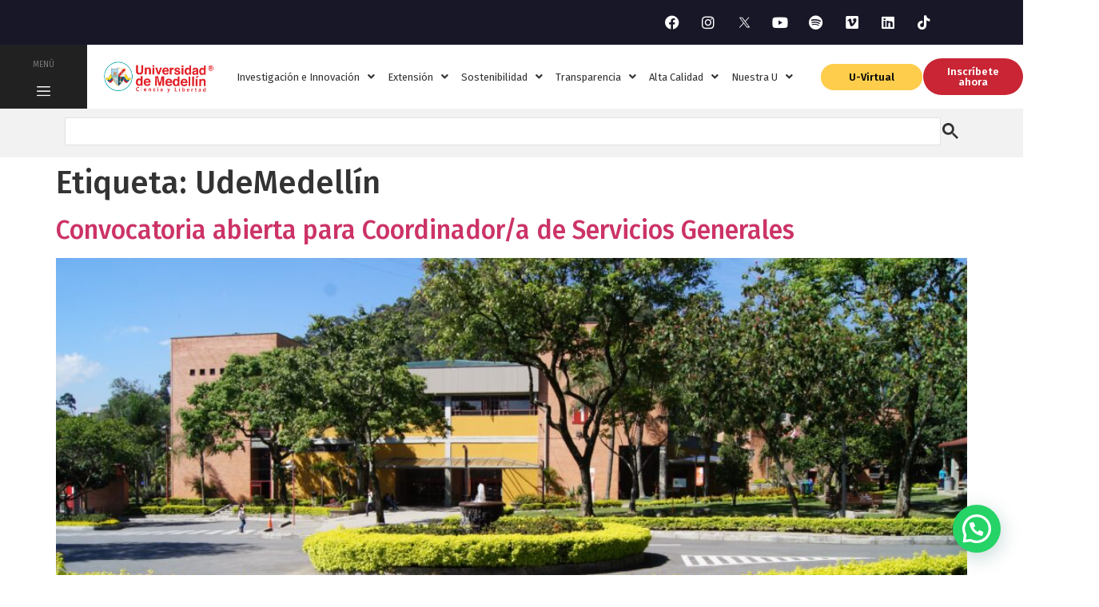

--- FILE ---
content_type: text/html; charset=UTF-8
request_url: https://udemedellin.edu.co/tag/udemedellin-2/
body_size: 54210
content:
<!doctype html>
<html lang="es">
<head>
<!-- Google tag (gtag.js) -->
<script async src="https://www.googletagmanager.com/gtag/js?id=G-910ZVTY94D"></script>
<script>
  window.dataLayer = window.dataLayer || [];
  function gtag(){dataLayer.push(arguments);}
  gtag('js', new Date());

  gtag('config', 'G-910ZVTY94D');
</script>
	<meta charset="UTF-8">
	<meta name="viewport" content="width=device-width, initial-scale=1">
	<link rel="profile" href="https://gmpg.org/xfn/11">
	<meta name='robots' content='index, follow, max-image-preview:large, max-snippet:-1, max-video-preview:-1' />
	<style>img:is([sizes="auto" i], [sizes^="auto," i]) { contain-intrinsic-size: 3000px 1500px }</style>
	
	<!-- This site is optimized with the Yoast SEO plugin v26.6 - https://yoast.com/wordpress/plugins/seo/ -->
	<title>UdeMedellín archivos &#8211; Universidad de Medellín</title>
	<link rel="canonical" href="https://udemedellin.edu.co/tag/udemedellin-2/" />
	<link rel="next" href="https://udemedellin.edu.co/tag/udemedellin-2/page/2/" />
	<meta property="og:locale" content="es_ES" />
	<meta property="og:type" content="article" />
	<meta property="og:title" content="UdeMedellín archivos &#8211; Universidad de Medellín" />
	<meta property="og:url" content="https://udemedellin.edu.co/tag/udemedellin-2/" />
	<meta property="og:site_name" content="Universidad de Medellín" />
	<meta property="og:image" content="https://udemedellin.edu.co/wp-content/uploads/2021/08/PROMETEO-3-min-scaled.jpg" />
	<meta property="og:image:width" content="1365" />
	<meta property="og:image:height" content="2048" />
	<meta property="og:image:type" content="image/jpeg" />
	<meta name="twitter:card" content="summary_large_image" />
	<meta name="twitter:site" content="@udemedellin_" />
	<script type="application/ld+json" class="yoast-schema-graph">{"@context":"https://schema.org","@graph":[{"@type":"CollectionPage","@id":"https://udemedellin.edu.co/tag/udemedellin-2/","url":"https://udemedellin.edu.co/tag/udemedellin-2/","name":"UdeMedellín archivos &#8211; Universidad de Medellín","isPartOf":{"@id":"https://udemedellin.edu.co/#website"},"primaryImageOfPage":{"@id":"https://udemedellin.edu.co/tag/udemedellin-2/#primaryimage"},"image":{"@id":"https://udemedellin.edu.co/tag/udemedellin-2/#primaryimage"},"thumbnailUrl":"https://udemedellin.edu.co/wp-content/uploads/2021/03/Campus-9-scaled.jpg","breadcrumb":{"@id":"https://udemedellin.edu.co/tag/udemedellin-2/#breadcrumb"},"inLanguage":"es"},{"@type":"ImageObject","inLanguage":"es","@id":"https://udemedellin.edu.co/tag/udemedellin-2/#primaryimage","url":"https://udemedellin.edu.co/wp-content/uploads/2021/03/Campus-9-scaled.jpg","contentUrl":"https://udemedellin.edu.co/wp-content/uploads/2021/03/Campus-9-scaled.jpg","width":2048,"height":1097,"caption":"SONY DSC"},{"@type":"BreadcrumbList","@id":"https://udemedellin.edu.co/tag/udemedellin-2/#breadcrumb","itemListElement":[{"@type":"ListItem","position":1,"name":"Universidad de Medellín","item":"https://udemedellin.edu.co/"},{"@type":"ListItem","position":2,"name":"UdeMedellín"}]},{"@type":"WebSite","@id":"https://udemedellin.edu.co/#website","url":"https://udemedellin.edu.co/","name":"Universidad de Medellín","description":"Ciencia y Libertad - Universidad acreditada de alta calidad académica, en investigación e innovación","publisher":{"@id":"https://udemedellin.edu.co/#organization"},"potentialAction":[{"@type":"SearchAction","target":{"@type":"EntryPoint","urlTemplate":"https://udemedellin.edu.co/?s={search_term_string}"},"query-input":{"@type":"PropertyValueSpecification","valueRequired":true,"valueName":"search_term_string"}}],"inLanguage":"es"},{"@type":"Organization","@id":"https://udemedellin.edu.co/#organization","name":"Universidad de Medellín","url":"https://udemedellin.edu.co/","logo":{"@type":"ImageObject","inLanguage":"es","@id":"https://udemedellin.edu.co/#/schema/logo/image/","url":"https://udemedellin.edu.co/wp-content/uploads/2021/01/cropped-logo-udemedellin.png","contentUrl":"https://udemedellin.edu.co/wp-content/uploads/2021/01/cropped-logo-udemedellin.png","width":270,"height":78,"caption":"Universidad de Medellín"},"image":{"@id":"https://udemedellin.edu.co/#/schema/logo/image/"},"sameAs":["https://www.facebook.com/umedellin/","https://x.com/udemedellin_","https://www.instagram.com/udemedellin/","https://www.youtube.com/user/CPTVUdeM/videos","https://en.wikipedia.org/wiki/Universidad_de_Medellín"]}]}</script>
	<!-- / Yoast SEO plugin. -->


<link rel='dns-prefetch' href='//fonts.googleapis.com' />
<link rel="alternate" type="application/rss+xml" title="Universidad de Medellín &raquo; Feed" href="https://udemedellin.edu.co/feed/" />
<link rel="alternate" type="application/rss+xml" title="Universidad de Medellín &raquo; Feed de los comentarios" href="https://udemedellin.edu.co/comments/feed/" />
<link rel="alternate" type="application/rss+xml" title="Universidad de Medellín &raquo; Etiqueta UdeMedellín del feed" href="https://udemedellin.edu.co/tag/udemedellin-2/feed/" />
		<style>
			.lazyload,
			.lazyloading {
				max-width: 100%;
			}
		</style>
		<script>
window._wpemojiSettings = {"baseUrl":"https:\/\/s.w.org\/images\/core\/emoji\/16.0.1\/72x72\/","ext":".png","svgUrl":"https:\/\/s.w.org\/images\/core\/emoji\/16.0.1\/svg\/","svgExt":".svg","source":{"concatemoji":"https:\/\/udemedellin.edu.co\/wp-includes\/js\/wp-emoji-release.min.js?ver=6.8.3"}};
/*! This file is auto-generated */
!function(s,n){var o,i,e;function c(e){try{var t={supportTests:e,timestamp:(new Date).valueOf()};sessionStorage.setItem(o,JSON.stringify(t))}catch(e){}}function p(e,t,n){e.clearRect(0,0,e.canvas.width,e.canvas.height),e.fillText(t,0,0);var t=new Uint32Array(e.getImageData(0,0,e.canvas.width,e.canvas.height).data),a=(e.clearRect(0,0,e.canvas.width,e.canvas.height),e.fillText(n,0,0),new Uint32Array(e.getImageData(0,0,e.canvas.width,e.canvas.height).data));return t.every(function(e,t){return e===a[t]})}function u(e,t){e.clearRect(0,0,e.canvas.width,e.canvas.height),e.fillText(t,0,0);for(var n=e.getImageData(16,16,1,1),a=0;a<n.data.length;a++)if(0!==n.data[a])return!1;return!0}function f(e,t,n,a){switch(t){case"flag":return n(e,"\ud83c\udff3\ufe0f\u200d\u26a7\ufe0f","\ud83c\udff3\ufe0f\u200b\u26a7\ufe0f")?!1:!n(e,"\ud83c\udde8\ud83c\uddf6","\ud83c\udde8\u200b\ud83c\uddf6")&&!n(e,"\ud83c\udff4\udb40\udc67\udb40\udc62\udb40\udc65\udb40\udc6e\udb40\udc67\udb40\udc7f","\ud83c\udff4\u200b\udb40\udc67\u200b\udb40\udc62\u200b\udb40\udc65\u200b\udb40\udc6e\u200b\udb40\udc67\u200b\udb40\udc7f");case"emoji":return!a(e,"\ud83e\udedf")}return!1}function g(e,t,n,a){var r="undefined"!=typeof WorkerGlobalScope&&self instanceof WorkerGlobalScope?new OffscreenCanvas(300,150):s.createElement("canvas"),o=r.getContext("2d",{willReadFrequently:!0}),i=(o.textBaseline="top",o.font="600 32px Arial",{});return e.forEach(function(e){i[e]=t(o,e,n,a)}),i}function t(e){var t=s.createElement("script");t.src=e,t.defer=!0,s.head.appendChild(t)}"undefined"!=typeof Promise&&(o="wpEmojiSettingsSupports",i=["flag","emoji"],n.supports={everything:!0,everythingExceptFlag:!0},e=new Promise(function(e){s.addEventListener("DOMContentLoaded",e,{once:!0})}),new Promise(function(t){var n=function(){try{var e=JSON.parse(sessionStorage.getItem(o));if("object"==typeof e&&"number"==typeof e.timestamp&&(new Date).valueOf()<e.timestamp+604800&&"object"==typeof e.supportTests)return e.supportTests}catch(e){}return null}();if(!n){if("undefined"!=typeof Worker&&"undefined"!=typeof OffscreenCanvas&&"undefined"!=typeof URL&&URL.createObjectURL&&"undefined"!=typeof Blob)try{var e="postMessage("+g.toString()+"("+[JSON.stringify(i),f.toString(),p.toString(),u.toString()].join(",")+"));",a=new Blob([e],{type:"text/javascript"}),r=new Worker(URL.createObjectURL(a),{name:"wpTestEmojiSupports"});return void(r.onmessage=function(e){c(n=e.data),r.terminate(),t(n)})}catch(e){}c(n=g(i,f,p,u))}t(n)}).then(function(e){for(var t in e)n.supports[t]=e[t],n.supports.everything=n.supports.everything&&n.supports[t],"flag"!==t&&(n.supports.everythingExceptFlag=n.supports.everythingExceptFlag&&n.supports[t]);n.supports.everythingExceptFlag=n.supports.everythingExceptFlag&&!n.supports.flag,n.DOMReady=!1,n.readyCallback=function(){n.DOMReady=!0}}).then(function(){return e}).then(function(){var e;n.supports.everything||(n.readyCallback(),(e=n.source||{}).concatemoji?t(e.concatemoji):e.wpemoji&&e.twemoji&&(t(e.twemoji),t(e.wpemoji)))}))}((window,document),window._wpemojiSettings);
</script>
<link rel='stylesheet' id='dce-animations-css' href='https://udemedellin.edu.co/wp-content/plugins/dynamic-content-for-elementor/assets/css/animations.css?ver=3.3.20' media='all' />
<link rel='stylesheet' id='mec-select2-style-css' href='https://udemedellin.edu.co/wp-content/plugins/modern-events-calendar-lite/assets/packages/select2/select2.min.css?ver=7.26.0' media='all' />
<link rel='stylesheet' id='mec-font-icons-css' href='https://udemedellin.edu.co/wp-content/plugins/modern-events-calendar-lite/assets/css/iconfonts.css?ver=7.26.0' media='all' />
<link rel='stylesheet' id='mec-frontend-style-css' href='https://udemedellin.edu.co/wp-content/plugins/modern-events-calendar-lite/assets/css/frontend.min.css?ver=7.26.0' media='all' />
<link rel='stylesheet' id='mec-tooltip-style-css' href='https://udemedellin.edu.co/wp-content/plugins/modern-events-calendar-lite/assets/packages/tooltip/tooltip.css?ver=7.26.0' media='all' />
<link rel='stylesheet' id='mec-tooltip-shadow-style-css' href='https://udemedellin.edu.co/wp-content/plugins/modern-events-calendar-lite/assets/packages/tooltip/tooltipster-sideTip-shadow.min.css?ver=7.26.0' media='all' />
<link rel='stylesheet' id='featherlight-css' href='https://udemedellin.edu.co/wp-content/plugins/modern-events-calendar-lite/assets/packages/featherlight/featherlight.css?ver=7.26.0' media='all' />
<link rel='stylesheet' id='mec-custom-google-font-css' href='https://fonts.googleapis.com/css?family=Fira+Sans%3A300%2C+300italic%2C+regular%2C+italic%2C+500%2C+500italic%2C+700%2C+700italic%2C+%7CFira+Sans%3A700italic%2C+700italic%2C+700italic%2C+700italic%2C+700italic%2C+700italic%2C+700italic%2C+700italic%2C+&#038;subset=latin%2Clatin-ext&#038;ver=7.26.0' media='all' />
<link rel='stylesheet' id='mec-lity-style-css' href='https://udemedellin.edu.co/wp-content/plugins/modern-events-calendar-lite/assets/packages/lity/lity.min.css?ver=7.26.0' media='all' />
<link rel='stylesheet' id='mec-general-calendar-style-css' href='https://udemedellin.edu.co/wp-content/plugins/modern-events-calendar-lite/assets/css/mec-general-calendar.css?ver=7.26.0' media='all' />
<style id='wp-emoji-styles-inline-css'>

	img.wp-smiley, img.emoji {
		display: inline !important;
		border: none !important;
		box-shadow: none !important;
		height: 1em !important;
		width: 1em !important;
		margin: 0 0.07em !important;
		vertical-align: -0.1em !important;
		background: none !important;
		padding: 0 !important;
	}
</style>
<link rel='stylesheet' id='wp-block-library-css' href='https://udemedellin.edu.co/wp-includes/css/dist/block-library/style.min.css?ver=6.8.3' media='all' />
<style id='joinchat-button-style-inline-css'>
.wp-block-joinchat-button{border:none!important;text-align:center}.wp-block-joinchat-button figure{display:table;margin:0 auto;padding:0}.wp-block-joinchat-button figcaption{font:normal normal 400 .6em/2em var(--wp--preset--font-family--system-font,sans-serif);margin:0;padding:0}.wp-block-joinchat-button .joinchat-button__qr{background-color:#fff;border:6px solid #25d366;border-radius:30px;box-sizing:content-box;display:block;height:200px;margin:auto;overflow:hidden;padding:10px;width:200px}.wp-block-joinchat-button .joinchat-button__qr canvas,.wp-block-joinchat-button .joinchat-button__qr img{display:block;margin:auto}.wp-block-joinchat-button .joinchat-button__link{align-items:center;background-color:#25d366;border:6px solid #25d366;border-radius:30px;display:inline-flex;flex-flow:row nowrap;justify-content:center;line-height:1.25em;margin:0 auto;text-decoration:none}.wp-block-joinchat-button .joinchat-button__link:before{background:transparent var(--joinchat-ico) no-repeat center;background-size:100%;content:"";display:block;height:1.5em;margin:-.75em .75em -.75em 0;width:1.5em}.wp-block-joinchat-button figure+.joinchat-button__link{margin-top:10px}@media (orientation:landscape)and (min-height:481px),(orientation:portrait)and (min-width:481px){.wp-block-joinchat-button.joinchat-button--qr-only figure+.joinchat-button__link{display:none}}@media (max-width:480px),(orientation:landscape)and (max-height:480px){.wp-block-joinchat-button figure{display:none}}

</style>
<style id='global-styles-inline-css'>
:root{--wp--preset--aspect-ratio--square: 1;--wp--preset--aspect-ratio--4-3: 4/3;--wp--preset--aspect-ratio--3-4: 3/4;--wp--preset--aspect-ratio--3-2: 3/2;--wp--preset--aspect-ratio--2-3: 2/3;--wp--preset--aspect-ratio--16-9: 16/9;--wp--preset--aspect-ratio--9-16: 9/16;--wp--preset--color--black: #000000;--wp--preset--color--cyan-bluish-gray: #abb8c3;--wp--preset--color--white: #ffffff;--wp--preset--color--pale-pink: #f78da7;--wp--preset--color--vivid-red: #cf2e2e;--wp--preset--color--luminous-vivid-orange: #ff6900;--wp--preset--color--luminous-vivid-amber: #fcb900;--wp--preset--color--light-green-cyan: #7bdcb5;--wp--preset--color--vivid-green-cyan: #00d084;--wp--preset--color--pale-cyan-blue: #8ed1fc;--wp--preset--color--vivid-cyan-blue: #0693e3;--wp--preset--color--vivid-purple: #9b51e0;--wp--preset--gradient--vivid-cyan-blue-to-vivid-purple: linear-gradient(135deg,rgba(6,147,227,1) 0%,rgb(155,81,224) 100%);--wp--preset--gradient--light-green-cyan-to-vivid-green-cyan: linear-gradient(135deg,rgb(122,220,180) 0%,rgb(0,208,130) 100%);--wp--preset--gradient--luminous-vivid-amber-to-luminous-vivid-orange: linear-gradient(135deg,rgba(252,185,0,1) 0%,rgba(255,105,0,1) 100%);--wp--preset--gradient--luminous-vivid-orange-to-vivid-red: linear-gradient(135deg,rgba(255,105,0,1) 0%,rgb(207,46,46) 100%);--wp--preset--gradient--very-light-gray-to-cyan-bluish-gray: linear-gradient(135deg,rgb(238,238,238) 0%,rgb(169,184,195) 100%);--wp--preset--gradient--cool-to-warm-spectrum: linear-gradient(135deg,rgb(74,234,220) 0%,rgb(151,120,209) 20%,rgb(207,42,186) 40%,rgb(238,44,130) 60%,rgb(251,105,98) 80%,rgb(254,248,76) 100%);--wp--preset--gradient--blush-light-purple: linear-gradient(135deg,rgb(255,206,236) 0%,rgb(152,150,240) 100%);--wp--preset--gradient--blush-bordeaux: linear-gradient(135deg,rgb(254,205,165) 0%,rgb(254,45,45) 50%,rgb(107,0,62) 100%);--wp--preset--gradient--luminous-dusk: linear-gradient(135deg,rgb(255,203,112) 0%,rgb(199,81,192) 50%,rgb(65,88,208) 100%);--wp--preset--gradient--pale-ocean: linear-gradient(135deg,rgb(255,245,203) 0%,rgb(182,227,212) 50%,rgb(51,167,181) 100%);--wp--preset--gradient--electric-grass: linear-gradient(135deg,rgb(202,248,128) 0%,rgb(113,206,126) 100%);--wp--preset--gradient--midnight: linear-gradient(135deg,rgb(2,3,129) 0%,rgb(40,116,252) 100%);--wp--preset--font-size--small: 13px;--wp--preset--font-size--medium: 20px;--wp--preset--font-size--large: 36px;--wp--preset--font-size--x-large: 42px;--wp--preset--spacing--20: 0.44rem;--wp--preset--spacing--30: 0.67rem;--wp--preset--spacing--40: 1rem;--wp--preset--spacing--50: 1.5rem;--wp--preset--spacing--60: 2.25rem;--wp--preset--spacing--70: 3.38rem;--wp--preset--spacing--80: 5.06rem;--wp--preset--shadow--natural: 6px 6px 9px rgba(0, 0, 0, 0.2);--wp--preset--shadow--deep: 12px 12px 50px rgba(0, 0, 0, 0.4);--wp--preset--shadow--sharp: 6px 6px 0px rgba(0, 0, 0, 0.2);--wp--preset--shadow--outlined: 6px 6px 0px -3px rgba(255, 255, 255, 1), 6px 6px rgba(0, 0, 0, 1);--wp--preset--shadow--crisp: 6px 6px 0px rgba(0, 0, 0, 1);}:root { --wp--style--global--content-size: 800px;--wp--style--global--wide-size: 1200px; }:where(body) { margin: 0; }.wp-site-blocks > .alignleft { float: left; margin-right: 2em; }.wp-site-blocks > .alignright { float: right; margin-left: 2em; }.wp-site-blocks > .aligncenter { justify-content: center; margin-left: auto; margin-right: auto; }:where(.wp-site-blocks) > * { margin-block-start: 24px; margin-block-end: 0; }:where(.wp-site-blocks) > :first-child { margin-block-start: 0; }:where(.wp-site-blocks) > :last-child { margin-block-end: 0; }:root { --wp--style--block-gap: 24px; }:root :where(.is-layout-flow) > :first-child{margin-block-start: 0;}:root :where(.is-layout-flow) > :last-child{margin-block-end: 0;}:root :where(.is-layout-flow) > *{margin-block-start: 24px;margin-block-end: 0;}:root :where(.is-layout-constrained) > :first-child{margin-block-start: 0;}:root :where(.is-layout-constrained) > :last-child{margin-block-end: 0;}:root :where(.is-layout-constrained) > *{margin-block-start: 24px;margin-block-end: 0;}:root :where(.is-layout-flex){gap: 24px;}:root :where(.is-layout-grid){gap: 24px;}.is-layout-flow > .alignleft{float: left;margin-inline-start: 0;margin-inline-end: 2em;}.is-layout-flow > .alignright{float: right;margin-inline-start: 2em;margin-inline-end: 0;}.is-layout-flow > .aligncenter{margin-left: auto !important;margin-right: auto !important;}.is-layout-constrained > .alignleft{float: left;margin-inline-start: 0;margin-inline-end: 2em;}.is-layout-constrained > .alignright{float: right;margin-inline-start: 2em;margin-inline-end: 0;}.is-layout-constrained > .aligncenter{margin-left: auto !important;margin-right: auto !important;}.is-layout-constrained > :where(:not(.alignleft):not(.alignright):not(.alignfull)){max-width: var(--wp--style--global--content-size);margin-left: auto !important;margin-right: auto !important;}.is-layout-constrained > .alignwide{max-width: var(--wp--style--global--wide-size);}body .is-layout-flex{display: flex;}.is-layout-flex{flex-wrap: wrap;align-items: center;}.is-layout-flex > :is(*, div){margin: 0;}body .is-layout-grid{display: grid;}.is-layout-grid > :is(*, div){margin: 0;}body{padding-top: 0px;padding-right: 0px;padding-bottom: 0px;padding-left: 0px;}a:where(:not(.wp-element-button)){text-decoration: underline;}:root :where(.wp-element-button, .wp-block-button__link){background-color: #32373c;border-width: 0;color: #fff;font-family: inherit;font-size: inherit;line-height: inherit;padding: calc(0.667em + 2px) calc(1.333em + 2px);text-decoration: none;}.has-black-color{color: var(--wp--preset--color--black) !important;}.has-cyan-bluish-gray-color{color: var(--wp--preset--color--cyan-bluish-gray) !important;}.has-white-color{color: var(--wp--preset--color--white) !important;}.has-pale-pink-color{color: var(--wp--preset--color--pale-pink) !important;}.has-vivid-red-color{color: var(--wp--preset--color--vivid-red) !important;}.has-luminous-vivid-orange-color{color: var(--wp--preset--color--luminous-vivid-orange) !important;}.has-luminous-vivid-amber-color{color: var(--wp--preset--color--luminous-vivid-amber) !important;}.has-light-green-cyan-color{color: var(--wp--preset--color--light-green-cyan) !important;}.has-vivid-green-cyan-color{color: var(--wp--preset--color--vivid-green-cyan) !important;}.has-pale-cyan-blue-color{color: var(--wp--preset--color--pale-cyan-blue) !important;}.has-vivid-cyan-blue-color{color: var(--wp--preset--color--vivid-cyan-blue) !important;}.has-vivid-purple-color{color: var(--wp--preset--color--vivid-purple) !important;}.has-black-background-color{background-color: var(--wp--preset--color--black) !important;}.has-cyan-bluish-gray-background-color{background-color: var(--wp--preset--color--cyan-bluish-gray) !important;}.has-white-background-color{background-color: var(--wp--preset--color--white) !important;}.has-pale-pink-background-color{background-color: var(--wp--preset--color--pale-pink) !important;}.has-vivid-red-background-color{background-color: var(--wp--preset--color--vivid-red) !important;}.has-luminous-vivid-orange-background-color{background-color: var(--wp--preset--color--luminous-vivid-orange) !important;}.has-luminous-vivid-amber-background-color{background-color: var(--wp--preset--color--luminous-vivid-amber) !important;}.has-light-green-cyan-background-color{background-color: var(--wp--preset--color--light-green-cyan) !important;}.has-vivid-green-cyan-background-color{background-color: var(--wp--preset--color--vivid-green-cyan) !important;}.has-pale-cyan-blue-background-color{background-color: var(--wp--preset--color--pale-cyan-blue) !important;}.has-vivid-cyan-blue-background-color{background-color: var(--wp--preset--color--vivid-cyan-blue) !important;}.has-vivid-purple-background-color{background-color: var(--wp--preset--color--vivid-purple) !important;}.has-black-border-color{border-color: var(--wp--preset--color--black) !important;}.has-cyan-bluish-gray-border-color{border-color: var(--wp--preset--color--cyan-bluish-gray) !important;}.has-white-border-color{border-color: var(--wp--preset--color--white) !important;}.has-pale-pink-border-color{border-color: var(--wp--preset--color--pale-pink) !important;}.has-vivid-red-border-color{border-color: var(--wp--preset--color--vivid-red) !important;}.has-luminous-vivid-orange-border-color{border-color: var(--wp--preset--color--luminous-vivid-orange) !important;}.has-luminous-vivid-amber-border-color{border-color: var(--wp--preset--color--luminous-vivid-amber) !important;}.has-light-green-cyan-border-color{border-color: var(--wp--preset--color--light-green-cyan) !important;}.has-vivid-green-cyan-border-color{border-color: var(--wp--preset--color--vivid-green-cyan) !important;}.has-pale-cyan-blue-border-color{border-color: var(--wp--preset--color--pale-cyan-blue) !important;}.has-vivid-cyan-blue-border-color{border-color: var(--wp--preset--color--vivid-cyan-blue) !important;}.has-vivid-purple-border-color{border-color: var(--wp--preset--color--vivid-purple) !important;}.has-vivid-cyan-blue-to-vivid-purple-gradient-background{background: var(--wp--preset--gradient--vivid-cyan-blue-to-vivid-purple) !important;}.has-light-green-cyan-to-vivid-green-cyan-gradient-background{background: var(--wp--preset--gradient--light-green-cyan-to-vivid-green-cyan) !important;}.has-luminous-vivid-amber-to-luminous-vivid-orange-gradient-background{background: var(--wp--preset--gradient--luminous-vivid-amber-to-luminous-vivid-orange) !important;}.has-luminous-vivid-orange-to-vivid-red-gradient-background{background: var(--wp--preset--gradient--luminous-vivid-orange-to-vivid-red) !important;}.has-very-light-gray-to-cyan-bluish-gray-gradient-background{background: var(--wp--preset--gradient--very-light-gray-to-cyan-bluish-gray) !important;}.has-cool-to-warm-spectrum-gradient-background{background: var(--wp--preset--gradient--cool-to-warm-spectrum) !important;}.has-blush-light-purple-gradient-background{background: var(--wp--preset--gradient--blush-light-purple) !important;}.has-blush-bordeaux-gradient-background{background: var(--wp--preset--gradient--blush-bordeaux) !important;}.has-luminous-dusk-gradient-background{background: var(--wp--preset--gradient--luminous-dusk) !important;}.has-pale-ocean-gradient-background{background: var(--wp--preset--gradient--pale-ocean) !important;}.has-electric-grass-gradient-background{background: var(--wp--preset--gradient--electric-grass) !important;}.has-midnight-gradient-background{background: var(--wp--preset--gradient--midnight) !important;}.has-small-font-size{font-size: var(--wp--preset--font-size--small) !important;}.has-medium-font-size{font-size: var(--wp--preset--font-size--medium) !important;}.has-large-font-size{font-size: var(--wp--preset--font-size--large) !important;}.has-x-large-font-size{font-size: var(--wp--preset--font-size--x-large) !important;}
:root :where(.wp-block-pullquote){font-size: 1.5em;line-height: 1.6;}
</style>
<link rel='stylesheet' id='hello-elementor-css' href='https://udemedellin.edu.co/wp-content/themes/hello-elementor/style.min.css?ver=3.2.1' media='all' />
<link rel='stylesheet' id='hello-elementor-theme-style-css' href='https://udemedellin.edu.co/wp-content/themes/hello-elementor/theme.min.css?ver=3.2.1' media='all' />
<link rel='stylesheet' id='hello-elementor-header-footer-css' href='https://udemedellin.edu.co/wp-content/themes/hello-elementor/header-footer.min.css?ver=3.2.1' media='all' />
<link rel='stylesheet' id='e-animation-grow-css' href='https://udemedellin.edu.co/wp-content/plugins/elementor/assets/lib/animations/styles/e-animation-grow.min.css?ver=3.33.4' media='all' />
<link rel='stylesheet' id='elementor-frontend-css' href='https://udemedellin.edu.co/wp-content/plugins/elementor/assets/css/frontend.min.css?ver=3.33.4' media='all' />
<link rel='stylesheet' id='widget-social-icons-css' href='https://udemedellin.edu.co/wp-content/plugins/elementor/assets/css/widget-social-icons.min.css?ver=3.33.4' media='all' />
<link rel='stylesheet' id='e-apple-webkit-css' href='https://udemedellin.edu.co/wp-content/plugins/elementor/assets/css/conditionals/apple-webkit.min.css?ver=3.33.4' media='all' />
<link rel='stylesheet' id='widget-image-css' href='https://udemedellin.edu.co/wp-content/plugins/elementor/assets/css/widget-image.min.css?ver=3.33.4' media='all' />
<link rel='stylesheet' id='e-sticky-css' href='https://udemedellin.edu.co/wp-content/plugins/elementor-pro/assets/css/modules/sticky.min.css?ver=3.33.2' media='all' />
<link rel='stylesheet' id='widget-heading-css' href='https://udemedellin.edu.co/wp-content/plugins/elementor/assets/css/widget-heading.min.css?ver=3.33.4' media='all' />
<link rel='stylesheet' id='widget-divider-css' href='https://udemedellin.edu.co/wp-content/plugins/elementor/assets/css/widget-divider.min.css?ver=3.33.4' media='all' />
<link rel='stylesheet' id='widget-icon-list-css' href='https://udemedellin.edu.co/wp-content/plugins/elementor/assets/css/widget-icon-list.min.css?ver=3.33.4' media='all' />
<link rel='stylesheet' id='e-animation-float-css' href='https://udemedellin.edu.co/wp-content/plugins/elementor/assets/lib/animations/styles/e-animation-float.min.css?ver=3.33.4' media='all' />
<link rel='stylesheet' id='widget-icon-box-css' href='https://udemedellin.edu.co/wp-content/plugins/elementor/assets/css/widget-icon-box.min.css?ver=3.33.4' media='all' />
<link rel='stylesheet' id='e-animation-fadeInLeft-css' href='https://udemedellin.edu.co/wp-content/plugins/elementor/assets/lib/animations/styles/fadeInLeft.min.css?ver=3.33.4' media='all' />
<link rel='stylesheet' id='e-popup-css' href='https://udemedellin.edu.co/wp-content/plugins/elementor-pro/assets/css/conditionals/popup.min.css?ver=3.33.2' media='all' />
<link rel='stylesheet' id='elementor-icons-css' href='https://udemedellin.edu.co/wp-content/plugins/elementor/assets/lib/eicons/css/elementor-icons.min.css?ver=5.44.0' media='all' />
<link rel='stylesheet' id='elementor-post-5-css' href='https://udemedellin.edu.co/wp-content/uploads/elementor/css/post-5.css?ver=1765819603' media='all' />
<link rel='stylesheet' id='dashicons-css' href='https://udemedellin.edu.co/wp-includes/css/dashicons.min.css?ver=6.8.3' media='all' />
<link rel='stylesheet' id='uael-frontend-css' href='https://udemedellin.edu.co/wp-content/plugins/ultimate-elementor/assets/min-css/uael-frontend.min.css?ver=1.41.0' media='all' />
<link rel='stylesheet' id='uael-teammember-social-icons-css' href='https://udemedellin.edu.co/wp-content/plugins/elementor/assets/css/widget-social-icons.min.css?ver=3.24.0' media='all' />
<link rel='stylesheet' id='uael-social-share-icons-brands-css' href='https://udemedellin.edu.co/wp-content/plugins/elementor/assets/lib/font-awesome/css/brands.css?ver=5.15.3' media='all' />
<link rel='stylesheet' id='uael-social-share-icons-fontawesome-css' href='https://udemedellin.edu.co/wp-content/plugins/elementor/assets/lib/font-awesome/css/fontawesome.css?ver=5.15.3' media='all' />
<link rel='stylesheet' id='uael-nav-menu-icons-css' href='https://udemedellin.edu.co/wp-content/plugins/elementor/assets/lib/font-awesome/css/solid.css?ver=5.15.3' media='all' />
<link rel='stylesheet' id='font-awesome-5-all-css' href='https://udemedellin.edu.co/wp-content/plugins/elementor/assets/lib/font-awesome/css/all.min.css?ver=3.33.4' media='all' />
<link rel='stylesheet' id='font-awesome-4-shim-css' href='https://udemedellin.edu.co/wp-content/plugins/elementor/assets/lib/font-awesome/css/v4-shims.min.css?ver=3.33.4' media='all' />
<link rel='stylesheet' id='elementor-post-27111-css' href='https://udemedellin.edu.co/wp-content/uploads/elementor/css/post-27111.css?ver=1765819607' media='all' />
<link rel='stylesheet' id='elementor-post-23617-css' href='https://udemedellin.edu.co/wp-content/uploads/elementor/css/post-23617.css?ver=1765819604' media='all' />
<link rel='stylesheet' id='elementor-post-20479-css' href='https://udemedellin.edu.co/wp-content/uploads/elementor/css/post-20479.css?ver=1765819604' media='all' />
<link rel='stylesheet' id='hello-elementor-child-style-css' href='https://udemedellin.edu.co/wp-content/themes/hello-theme-child-master/style.css?ver=1.0.0' media='all' />
<link rel='stylesheet' id='elementor-gf-firasans-css' href='https://fonts.googleapis.com/css?family=Fira+Sans:100,100italic,200,200italic,300,300italic,400,400italic,500,500italic,600,600italic,700,700italic,800,800italic,900,900italic&#038;display=auto' media='all' />
<link rel='stylesheet' id='elementor-icons-shared-0-css' href='https://udemedellin.edu.co/wp-content/plugins/elementor/assets/lib/font-awesome/css/fontawesome.min.css?ver=5.15.3' media='all' />
<link rel='stylesheet' id='elementor-icons-fa-brands-css' href='https://udemedellin.edu.co/wp-content/plugins/elementor/assets/lib/font-awesome/css/brands.min.css?ver=5.15.3' media='all' />
<link rel='stylesheet' id='elementor-icons-fa-solid-css' href='https://udemedellin.edu.co/wp-content/plugins/elementor/assets/lib/font-awesome/css/solid.min.css?ver=5.15.3' media='all' />
<link rel='stylesheet' id='elementor-icons-fa-regular-css' href='https://udemedellin.edu.co/wp-content/plugins/elementor/assets/lib/font-awesome/css/regular.min.css?ver=5.15.3' media='all' />
<script src="https://udemedellin.edu.co/wp-includes/js/jquery/jquery.min.js?ver=3.7.1" id="jquery-core-js"></script>
<script src="https://udemedellin.edu.co/wp-includes/js/jquery/jquery-migrate.min.js?ver=3.4.1" id="jquery-migrate-js"></script>
<script src="https://udemedellin.edu.co/wp-content/plugins/wpo365-login/apps/dist/pintra-redirect.js?ver=40.2" id="pintraredirectjs-js" async></script>
<script src="https://udemedellin.edu.co/wp-content/plugins/elementor/assets/lib/font-awesome/js/v4-shims.min.js?ver=3.33.4" id="font-awesome-4-shim-js"></script>
<link rel="https://api.w.org/" href="https://udemedellin.edu.co/wp-json/" /><link rel="alternate" title="JSON" type="application/json" href="https://udemedellin.edu.co/wp-json/wp/v2/tags/87" /><link rel="EditURI" type="application/rsd+xml" title="RSD" href="https://udemedellin.edu.co/xmlrpc.php?rsd" />

<meta name="facebook-domain-verification" content="2vs2cm1qrghj3mi5l3chl1mg4c902l" />
<!-- Meta Pixel Code -->
<script>
!function(f,b,e,v,n,t,s)
{if(f.fbq)return;n=f.fbq=function(){n.callMethod?
n.callMethod.apply(n,arguments):n.queue.push(arguments)};
if(!f._fbq)f._fbq=n;n.push=n;n.loaded=!0;n.version='2.0';
n.queue=[];t=b.createElement(e);t.async=!0;
t.src=v;s=b.getElementsByTagName(e)[0];
s.parentNode.insertBefore(t,s)}(window, document,'script',
'https://connect.facebook.net/en_US/fbevents.js');
fbq('init', '236384908652101');
fbq('track', 'PageView');
</script>
<noscript><img height="1" width="1" style="display:none"
src="https://www.facebook.com/tr?id=236384908652101&ev=PageView&noscript=1"
/></noscript>
<!-- End Meta Pixel Code -->		<script>
			document.documentElement.className = document.documentElement.className.replace('no-js', 'js');
		</script>
				<style>
			.no-js img.lazyload {
				display: none;
			}

			figure.wp-block-image img.lazyloading {
				min-width: 150px;
			}

			.lazyload,
			.lazyloading {
				--smush-placeholder-width: 100px;
				--smush-placeholder-aspect-ratio: 1/1;
				width: var(--smush-image-width, var(--smush-placeholder-width)) !important;
				aspect-ratio: var(--smush-image-aspect-ratio, var(--smush-placeholder-aspect-ratio)) !important;
			}

						.lazyload, .lazyloading {
				opacity: 0;
			}

			.lazyloaded {
				opacity: 1;
				transition: opacity 400ms;
				transition-delay: 0ms;
			}

					</style>
		<meta name="generator" content="Elementor 3.33.4; features: additional_custom_breakpoints; settings: css_print_method-external, google_font-enabled, font_display-auto">
			<style>
				.e-con.e-parent:nth-of-type(n+4):not(.e-lazyloaded):not(.e-no-lazyload),
				.e-con.e-parent:nth-of-type(n+4):not(.e-lazyloaded):not(.e-no-lazyload) * {
					background-image: none !important;
				}
				@media screen and (max-height: 1024px) {
					.e-con.e-parent:nth-of-type(n+3):not(.e-lazyloaded):not(.e-no-lazyload),
					.e-con.e-parent:nth-of-type(n+3):not(.e-lazyloaded):not(.e-no-lazyload) * {
						background-image: none !important;
					}
				}
				@media screen and (max-height: 640px) {
					.e-con.e-parent:nth-of-type(n+2):not(.e-lazyloaded):not(.e-no-lazyload),
					.e-con.e-parent:nth-of-type(n+2):not(.e-lazyloaded):not(.e-no-lazyload) * {
						background-image: none !important;
					}
				}
			</style>
			<link rel="icon" href="https://udemedellin.edu.co/wp-content/uploads/2021/02/cropped-favicon-g-32x32.png" sizes="32x32" />
<link rel="icon" href="https://udemedellin.edu.co/wp-content/uploads/2021/02/cropped-favicon-g-192x192.png" sizes="192x192" />
<link rel="apple-touch-icon" href="https://udemedellin.edu.co/wp-content/uploads/2021/02/cropped-favicon-g-180x180.png" />
<meta name="msapplication-TileImage" content="https://udemedellin.edu.co/wp-content/uploads/2021/02/cropped-favicon-g-270x270.png" />
		<style id="wp-custom-css">
			html{
    overflow-x: hidden !important;
}
body {font-family: 'Fira Sans', sans-serif; }
p {font-family: 'Fira Sans', sans-serif !important;}
a {font-family: 'Fira Sans', sans-serif !important;}
li {font-family: 'Fira Sans', sans-serif !important;}
.home {font-family: 'Fira Sans', sans-serif; font-size: 15px !important;}
.home p {font-family: 'Fira Sans', sans-serif !important; font-size: 15px !important;}
.home li {font-family: 'Fira Sans', sans-serif !important; font-size: 15px !important;}
h1, h2, h3, h4, h5, h6 {font-family: 'Fira Sans', sans-serif !important;}
.elementor-widget-posts .elementor-post__excerpt p {font-size: 15px;}
.elementor-widget-text-editor{font-size: 15px;}
.elementor-element-400f1a1 p{font-size: 15px !important;}
.home h2{line-height: 38px !important;}
.home h3{line-height: 24px !important;}
.elementor-nav-menu--main a{font-size: 14px !important;}
.elementor-1333 .elementor-element.elementor-element-a32160a h3 {line-height: 32px !important;}
.elementor-738 .elementor-element.elementor-element-5ad7108 .elementor-button {background-color: #333;color: #fff;font-size: 15px;font-weight: 500;}
.elementor-738 .elementor-element.elementor-element-5ad7108 .elementor-button:hover {background-color: #565656;}
.elementor-738 .elementor-element.elementor-element-c9380d9 .jet-listing-dynamic-terms__link {font-size: 11px;background-color: #FFFFFF;color: #444;padding: 5px 10px 5px 10px;margin-bottom: 4px;}
.elementor-1333 .elementor-element.elementor-element-a54e899 .elementor-heading-title {font-weight: 500;}
.elementor-6896 .elementor-element.elementor-element-731f563e .elementor-heading-title {font-weight: 500 !important;}
.elementor-6896 .elementor-element.elementor-element-f556085 .elementor-divider-separator {width: 4% !important;}
.elementor-6896 .elementor-element.elementor-element-f556085 {--divider-border-width: 2px !important;}
.elementor-6896 .elementor-element.elementor-element-f556085 .elementor-divider {padding-top: 0px!important;}
.elementor-6896 .elementor-element.elementor-element-627e202f p span{font-size: 15px !important; line-height: 25px;}
.elementor-element-fb75928 a{color: #F10000 !important;font-size: 15px !important; }
.elementor-1333 .elementor-element.elementor-element-1f39b88 > .elementor-widget-container > .jet-tabs > .jet-tabs__control-wrapper > .jet-tabs__control{border-style: dotted;border-width: 0px 0px 2px 0px; border-color: #ccc;}
.elementor-1333 .elementor-element.elementor-element-1f39b88 > .elementor-widget-container > .jet-tabs > .jet-tabs__control-wrapper {border: none;
}
.elementor-313 .elementor-element.elementor-element-72e595d .elementor-nav-menu--main .elementor-item {font-size: 18px !important;}
.elementor-1333 .elementor-element.elementor-element-a32160a .elementor-icon-box-content .elementor-icon-box-description {display: -webkit-box; -webkit-line-clamp: 6; -webkit-box-orient: vertical; overflow: hidden;}
.elementor-1333 .elementor-element.elementor-element-db153af .elementor-icon-box-content .elementor-icon-box-description {display: -webkit-box; -webkit-line-clamp: 6; -webkit-box-orient: vertical; overflow: hidden;}
.elementor-738 .elementor-element.elementor-element-32534c6 .elementor-heading-title {display: -webkit-box; -webkit-line-clamp: 6; -webkit-box-orient: vertical; overflow: hidden;}
.elementor-1333 .elementor-element.elementor-element-416ebb0 .elementor-cta .elementor-cta__bg-overlay {opacity: 0.4; background: #000;}
.elementor-1333 .elementor-element.elementor-element-40d6c1d .elementor-cta .elementor-cta__bg-overlay {opacity: 0.4; background: #000;}
.elementor-7 .elementor-element.elementor-element-e4c7531 .elementor-button:hover {background-color: #333;}
#menu-1-d466c2c a:hover{color: #848484;}
.elementor-element-ec0cf5a .elementor-icon:hover {color: #DD0C17 !important;}
.elementor-element-9a209c4 .fa-search:hover {color: #DD0C17 !important;}
.elementor-element-0179741 a:hover {color: #DD0C17 !important;}
.elementor-element-0179741 span:hover {color: #DD0C17 !important;}
.elementor-element-4266254 a i:hover{color: #fff !important;}

.home #breadcrumbs-container{display: none;}
#breadcrumbs-site{font-size: 14px;}
#breadcrumbs-site a{color: #f10203;}
#breadcrumbs-site a:hover{color: #333;}
#breadcrumbs-site i{color: #f10203;}
.error404 #breadcrumbs-container{display: none;}

#inclusion-page #breadcrumbs-site {color: #fff;}
#inclusion-page #breadcrumbs-site a{color: #fff;}
#inclusion-page #breadcrumbs-site i{color: #fff;}
#inclusion-page #breadcrumbs-site a:hover{color: #eee;}

.post-template-default #breadcrumbs-site {color: #fff;}
.post-template-default #breadcrumbs-site a{color: #fff;}
.post-template-default #breadcrumbs-site i{color: #fff;}
.post-template-default #breadcrumbs-site a:hover{color: #eee;}


.destacados-template-default #breadcrumbs-site {color: #606060;}
.destacados-template-default #breadcrumbs-site a{color: #606060;}
.destacados-template-default #breadcrumbs-site i{color: #606060;}
.destacados-template-default #breadcrumbs-site a:hover{color: #333;}

#banner-principal{background-attachment: fixed; background-position: top !important;}

/*GOOGLE SEARCH*/
#buscador-principal .elementor-element-populated {padding-bottom: 6px;}
.gsc-adBlock {display: none !important;}
.gsc-input-box table{margin-bottom: 0px;}
.gsc-input-box table tbody>tr:nth-child(odd)>td{background-color:#fff ;}
.gsc-control-cse {padding: 0px !important;}
.gsc-input{border: none !important; padding:0px !important;}
.gsc-search-button{border: none !important; padding:0px !important;}
.gsc-control-cse{border-color: transparent !important;background-color: transparent !important;}
.elementor-7 .elementor-element.elementor-element-9a209c4 .elementor-search-form__toggle i {display: none;}
.gsc-search-button-v2 {border-color: transparent !important;background-color: transparent !important;}
.gsc-search-button-v2 svg {fill: #333 !important;}
.gsc-search-button-v2 svg {width: 20px !important;height: 20px !important;}
.gsc-control-cse .gsc-search-button  {background-color: #f2f2f2;}
.gsc-control-cse  .gsib_b{border:none;}
.gsc-control-cse  table td, table th {border: none;}
.gsc-results .gsc-cursor-box .gsc-cursor-page {background-color: #f2f2f2 !important;}
.gsst_a:hover .gscb_a {color: #333 !important;}
.gscb_a {color: #04A9AC !important; padding-top: 6px;}
.gsib_b {padding: 0px !important;}
.gsc-result-info-container{background-color: #f2f2f2 !important; padding-left: 0px !important;}
.gsc-orderby-container{background-color: #f2f2f2 !important; padding-right: 23px !important;}
.gs-spelling a {color: #04A9AC !important;}

/*SLIDER NOTICIAS*/
.elementor-738 .elementor-element.elementor-element-0f776c4 {width: 55.5%;}
.elementor-1333 .elementor-element.elementor-element-031f1d3 .jet-listing-grid__slider-icon.prev-arrow {right: 40%;}
.elementor-1333 .elementor-element.elementor-element-031f1d3 .jet-listing-grid__slider-icon.next-arrow {right: 35%;}

/*VIDEO*/
.video-responsive {position: relative;padding-bottom: 56.25%; /* 16/9 ratio */padding-top: 30px; /* IE6 workaround*/height: 0;overflow: hidden;}
.video-responsive iframe, .video-responsive object, .video-responsive embed {position: absolute;top: 0;left: 0;width: 100%;height: 100%;}

/*MODULOS*/
.elementor-1335 .elementor-element.elementor-element-8678d74 .elementor-icon-box-content .elementor-icon-box-description {font-family: 'Fira Sans', sans-serif;}
.elementor-738 .elementor-element.elementor-element-32534c6 .elementor-heading-title {font-size: 15px;}

/*NOTICIAS*/
.page-id-1070 .elementor-text-editor{display: -webkit-box; -webkit-line-clamp: 3; -webkit-box-orient: vertical; overflow: hidden;}
.page-id-1070 h2{line-height: 24px !important;}
.page-id-1070 .elementor-1072 .elementor-element.elementor-element-337ec2a .elementor-share-btn {height: 2.4em;}
.page-id-1070 .elementor-share-btn__icon {width: 2.5em;}
.single-post .elementor-1135 .elementor-element.elementor-element-6f3faaa .elementor-share-btn {height: 2.4em;}
.single-post .elementor-share-btn__icon {width: 2.5em;}
.single-post #interna-noticias a { color: #DD0C17 !important; text-decoration: underline;}
.single-post #interna-noticias h2 a { color: #DD0C17 !important; text-decoration: none;}
.single-post #interna-noticias h3 a { color: #DD0C17 !important; text-decoration: none;}
.single-post #interna-noticias h3 a:hover { color:  #333 !important;}
.single-post #interna-noticias .elementor-post-info__terms-list a{color: #333 !important;}
.single-post #interna-noticias .elementor-post-info__terms-list a:hover {color: #848484 !important;}

/*ECOSISTEMA DIGITAL*/
#ecosistema-digital a{font-family: "Maven Pro", Sans-serif !important;}
#ecosistema-digital h2{font-family: "Maven Pro", Sans-serif !important;}
#ecosistema-digital p{font-family: "Maven Pro", Sans-serif !important; width: 60%;}
#digital{letter-spacing: -4px;margin-left: -291px;z-index: 10; margin-top: -20px;}
#digital .letter-D{color: #fff;}
#digital .letter-I{color: #fff;}
#ecosistema{margin-left: -287px;}
#contenedor-titulo{margin-top: 80px;}
#contenedor-titulo .elementor-widget-heading{margin-bottom: 0px;}
#txt-ecosistema{}
#list-ecosistema li{font-family: "Maven Pro", Sans-serif !important; font-weight: 500;}

#btn_ecosistema_01{height: 500px;overflow: hidden;}
#btn_ecosistema_01 .bg_ecosistema{background-image: url(https://udemedellin.edu.co/wp-content/uploads/2021/12/img_ecosistemad_01.jpg);background-size: cover;background-position: center;width: 100%; height: 100%;-webkit-transition: all .5s ease;-moz-transition: all .5s ease;-ms-transition: all .5s ease;-o-transition: all .5s ease;transition: all .5s ease;}
#btn_ecosistema_01 .bg_ecosistema:hover {-webkit-transform: scale(1.2);-moz-transform: scale(1.2);-o-transform: scale(1.2);-ms-transform: scale(1.2); /* IE 9 */ transform: scale(1.2);}
.txt_ecosistema_01{position: absolute;bottom: 110px;right: -80px;transform: rotate(-90deg); font-family: "Maven Pro", Sans-serif;    font-size: 40px;font-weight: 900;text-transform: uppercase;color: #FFFFFF; z-index: 3;}
#btn_ecosistema_01 h2{transform: rotate(-90deg);margin-bottom: 30px;margin-left: 50px;}

#btn_ecosistema_02{height: 500px;overflow: hidden;}
#btn_ecosistema_02 .bg_ecosistema{background-image: url(https://udemedellin.edu.co/wp-content/uploads/2021/12/img_ecosistemad_02.jpg);background-size: cover;background-position: center;width: 100%; height: 100%;-webkit-transition: all .5s ease;-moz-transition: all .5s ease;-ms-transition: all .5s ease;-o-transition: all .5s ease;transition: all .5s ease;}
#btn_ecosistema_02 .bg_ecosistema:hover {-webkit-transform: scale(1.2);-moz-transform: scale(1.2);-o-transform: scale(1.2);-ms-transform: scale(1.2); /* IE 9 */ transform: scale(1.2);}
.txt_ecosistema_02{position: absolute;bottom: 110px;right: -60px;transform: rotate(-90deg); font-family: "Maven Pro", Sans-serif;    font-size: 40px;font-weight: 900;text-transform: uppercase;color: #FFFFFF; z-index: 3;line-height: 35px;}
#btn_ecosistema_02 h2{transform: rotate(-90deg);margin-bottom: 30px;margin-left: 50px;}

#btn_ecosistema_03{height: 500px;overflow: hidden;}
#btn_ecosistema_03 .bg_ecosistema{background-image: url(https://udemedellin.edu.co/wp-content/uploads/2021/12/img_ecosistemad_03.jpg);background-size: cover;background-position: center;width: 100%; height: 100%;-webkit-transition: all .5s ease;-moz-transition: all .5s ease;-ms-transition: all .5s ease;-o-transition: all .5s ease;transition: all .5s ease;}
#btn_ecosistema_03 .bg_ecosistema:hover {-webkit-transform: scale(1.2);-moz-transform: scale(1.2);-o-transform: scale(1.2);-ms-transform: scale(1.2); /* IE 9 */ transform: scale(1.2);}
.txt_ecosistema_03{position: absolute;bottom: 95px;right: -45px;transform: rotate(-90deg); font-family: "Maven Pro", Sans-serif;    font-size: 40px;font-weight: 900;text-transform: uppercase;color: #FFFFFF; z-index: 3;line-height: 35px;}
#btn_ecosistema_03 h2{transform: rotate(-90deg);margin-bottom: 30px;margin-left: 50px;}

.col-ecosistema-04 .elementor-cta__bg-wrapper {min-height: 500px !important;}

#col-ecosistema .elementor-button span {color: #fff;}

/*RESPONSIVE ECOSISTEMA DIGITAL*/
@media only screen and (max-width: 1680px) {
#ecosistema-digital p{width: 68%;}
#digital{margin-left: -195px;}
#ecosistema{margin-left: -199px;}
}
@media only screen and (max-width: 1600px) {
#ecosistema-digital p{width: 73%;}
#digital{margin-left: -172px;}
#ecosistema{margin-left: -161px;}
}
@media only screen and (max-width: 1440px) {
#ecosistema-digital p{width: 100%;}
#digital{margin-left: -171px;}
#ecosistema{margin-left: -99px;}
}
@media only screen and (max-width: 1366px) {
#contenedor-titulo {margin-top: 30px;}
#digital{margin-left: -171px;}
#ecosistema{margin-left: -74px;}
}
@media only screen and (max-width: 1280px) {
#digital{margin-left: -171px;}
#ecosistema{margin-left: -32px;}
}
@media only screen and (max-width: 1024px) {
#digital .elementor-heading-title{font-size: 110px;}
#ecosistema .elementor-heading-title{font-size: 40px;}      
#ecosistema-digital p{width: 94%;}
#digital{margin-left: -130px; margin-top: -15px;}
#ecosistema{margin-left: -48px;}
#col-ecosistema h2{font-size: 30px;}
}
@media only screen and (max-width: 1024px) and (max-height: 600px) {
}
@media only screen and (max-width: 960px) {
#digital .elementor-heading-title{font-size: 100px;}
#ecosistema .elementor-heading-title{font-size: 40px;}      
#ecosistema-digital p{width: 94%;}
#digital{margin-left: -120px; margin-top: -15px;}
#ecosistema{margin-left: -48px;}
#col-ecosistema h2{font-size: 25px;}
}
@media only screen and (max-width: 900px) {
#ecosistema-digital{display: flex; flex-wrap: wrap;}
.col-ecosistema-05{order: 1;}
.col-ecosistema-04{order: 2;}
.col-ecosistema-03{order: 5;}
.col-ecosistema-02{order: 4}
.col-ecosistema-01{order: 3;}
#ecosistema-digital .elementor-col-20{width: 100%;}
#digital .elementor-heading-title{font-size: 150px;}
#ecosistema .elementor-heading-title{font-size: 60px;}   
#col-ecosistema h2{font-size: 40px;}
#ecosistema-digital p{width: 94%;}
.txt_ecosistema_01 {bottom: 15px;left: 30px; transform: none; width: 100%;}
.txt_ecosistema_02 {bottom: 30px;left: 30px; transform: none; width: 100%;}
.txt_ecosistema_03 {bottom: 30px;left: 30px; transform: none; width: 100%;}
#digital{margin-left: 0px; text-align: left;}
#ecosistema{margin-left: 0px; text-align: left;}
#digital .letter-D{color: #013946;}
#digital .letter-I{color: #013946;}
#col-ecosistema .elementor-element-populated {margin: 0px;}
}
@media only screen and (max-width: 667px) {
#digital .elementor-heading-title {font-size: 128px;}
#ecosistema-digital p {width: 100%;}
}
@media only screen and (max-width: 568px) {
#ecosistema-digital{padding: 20px;}
}
@media only screen and (max-width: 533px) {
#ecosistema-digital{padding: 10px;}
}
@media only screen and (max-width: 533px) {
#digital .elementor-heading-title {font-size: 115px;}
.txt_ecosistema_01, .txt_ecosistema_02, .txt_ecosistema_03 {width: 95%;}
}
@media only screen and (max-width: 533px) {
#ecosistema .elementor-heading-title {font-size: 40px;}
#digital .elementor-heading-title {font-size: 97px;}
}

/*DESTACADOS*/
.single-destacados .elementor-2587 .elementor-element.elementor-element-acc26ad .elementor-share-btn {height: 2.4em;}
.single-destacados .elementor-share-btn__icon {width: 2.5em;}
.elementor-element-3f27400{display: none;}

/*EVENTOS*/
.elementor-element-cc8f38f a:hover{ color:#DD0C17; }
.elementor-element-cc8f38f .elementor-icon-box-title a:hover{ color:#333; }
#eventos-general h2 a:hover{ color:#DD0C17 !important;}
#info-evento a{text-decoration: underline;}
#info-evento a:hover{color:#e8e8e8;}
#contenido-evento a { color: #DD0C17 !important; text-decoration: underline;}

/*CAJAS HOME*/
.elementor-element-e1ea391 h3 a:hover{ color:#e8e8e8 !important; }
.elementor-element-c7b0865 a:hover{ color:#e8e8e8 !important; }
.elementor-element-fb1420e a:hover{ color:#e8e8e8 !important; }

/*FOOTER*/
.elementor-element-82a8434 .elementor-text-editor a{color: #f796b6;}
.elementor-element-82a8434 .elementor-text-editor a:hover{color: #fff;}
.elementor-element-72e595d a:hover{color: #ccc !important;}

/*NUEVO FOOTER*/
#footer-udem h2{line-height: 18px !important;}
#footer-udem .informacion-footer a{color: #f796b6 !important;}
#footer-udem .informacion-footer a:hover{color: #f796b6 !important; text-decoration: underline !important;}
#listado-footer a:hover{color: #f796b6!important; text-decoration: underline !important;}

#plan-desarrollo-home #tit-plan .elementor-heading-title  {line-height: 32px !important;}

/*RESPONSIVE*/
@media only screen and (max-width: 1440px) {
#plan-desarrollo-home #txt-plan .elementor-widget-container{padding-bottom:70px;}
}

@media screen and (min-width: 1366px) and (max-width: 1440px) {
body:not(.rtl) .elementor-7 .elementor-element.elementor-element-d466c2c .elementor-nav-menu--layout-horizontal .elementor-nav-menu > li:not(:last-child) {margin-right: 26px;}
.elementor-738 .elementor-element.elementor-element-8e8006e .elementor-spacer-inner {height: 350px;}
.elementor-1333 .elementor-element.elementor-element-031f1d3 .jet-listing-grid__slider-icon.prev-arrow {bottom: 6%;}
.elementor-1333 .elementor-element.elementor-element-031f1d3 .jet-listing-grid__slider-icon.next-arrow {bottom: 6%;}
.elementor-738 .elementor-element.elementor-element-32534c6 .elementor-heading-title { -webkit-line-clamp: 3;}
.elementor-1333 .elementor-element.elementor-element-db153af .elementor-icon-box-content .elementor-icon-box-description {-webkit-line-clamp: 4;}
.elementor-1333 .elementor-element.elementor-element-a32160a .elementor-icon-box-content .elementor-icon-box-description { -webkit-line-clamp: 4;}
.elementor-1335 .elementor-element.elementor-element-eaecb27 > .elementor-container {min-height: 360px;}
.elementor-225 .elementor-element.elementor-element-b20d8d7 > .elementor-container {min-height: 710px;}
}
@media only screen and (max-width: 1366px) {
header .elementor-widget-container{margin-left: 0px !important;}
}
@media only screen and (max-width: 1280px) {
li.menu-item a {font-size: 13px !important;}
#plan-desarrollo-home #txt-plan .elementor-widget-container{padding-bottom:60px;}
}
@media only screen and (max-width: 1222px) and (min-width: 1025px) {
header .elementor-widget-nav-menu li {margin-right: 15px !important;}
header .elementor-nav-menu--layout-horizontal .elementor-nav-menu {flex-wrap: nowrap;}
}
@media only screen and (max-width: 1155px) and (min-width: 1025px) {
header li.menu-item a {font-size: 12px !important;}
}
@media only screen and (max-width: 1024px) {
header .elementor-widget-container{margin-left: 20px !important;}
.elementor-element-c10a704 .elementor-widget-container{margin-left: 0px !important;}
#plan-desarrollo-home #txt-plan .elementor-widget-container{padding-bottom:45px;}
}
@media screen and (min-width: 1024px) and (max-width: 1280px) {
body:not(.rtl) .elementor-7 .elementor-element.elementor-element-d466c2c .elementor-nav-menu--layout-horizontal .elementor-nav-menu > li:not(:last-child) {margin-right: 26px;}
.elementor-738 .elementor-element.elementor-element-8e8006e .elementor-spacer-inner {height: 350px;}
.elementor-1333 .elementor-element.elementor-element-031f1d3 .jet-listing-grid__slider-icon.prev-arrow {bottom: 6%;}
.elementor-1333 .elementor-element.elementor-element-031f1d3 .jet-listing-grid__slider-icon.next-arrow {bottom: 6%;}
.elementor-738 .elementor-element.elementor-element-32534c6 .elementor-heading-title { -webkit-line-clamp: 3;}
.elementor-1335 .elementor-element.elementor-element-8678d74 .elementor-icon-box-content .elementor-icon-box-description {display: -webkit-box; -webkit-line-clamp: 2; -webkit-box-orient: vertical; overflow: hidden;}
.elementor-1333 .elementor-element.elementor-element-db153af .elementor-icon-box-content .elementor-icon-box-description {-webkit-line-clamp: 4;}
.elementor-1333 .elementor-element.elementor-element-a32160a .elementor-icon-box-content .elementor-icon-box-description { -webkit-line-clamp: 4;}
.elementor-1335 .elementor-element.elementor-element-eaecb27 > .elementor-container {min-height: 360px;}
.elementor-225 .elementor-element.elementor-element-b20d8d7 > .elementor-container {min-height: 710px;}
.elementor-738 .elementor-element.elementor-element-c1b83cf {padding: 25px;}
}
@media screen and (min-width: 960px) and (max-width: 1024px) {
body:not(.rtl) .elementor-7 .elementor-element.elementor-element-d466c2c .elementor-nav-menu--layout-horizontal .elementor-nav-menu > li:not(:last-child) {margin-right: 26px;}
.elementor-738 .elementor-element.elementor-element-8e8006e .elementor-spacer-inner {height: 280px;}
.elementor-1333 .elementor-element.elementor-element-031f1d3 .jet-listing-grid__slider-icon.prev-arrow {bottom: 2%;}
.elementor-1333 .elementor-element.elementor-element-031f1d3 .jet-listing-grid__slider-icon.next-arrow {bottom: 2%;}
.elementor-738 .elementor-element.elementor-element-32534c6 .elementor-heading-title { -webkit-line-clamp: 3;}
.elementor-1335 .elementor-element.elementor-element-8678d74 .elementor-icon-box-content .elementor-icon-box-description {display: -webkit-box; -webkit-line-clamp: 2; -webkit-box-orient: vertical; overflow: hidden;}
.elementor-1333 .elementor-element.elementor-element-db153af .elementor-icon-box-content .elementor-icon-box-description {-webkit-line-clamp: 3;margin-top: -26px;}
.elementor-1333 .elementor-element.elementor-element-a32160a .elementor-icon-box-content .elementor-icon-box-description { -webkit-line-clamp: 3;}
.elementor-1335 .elementor-element.elementor-element-eaecb27 > .elementor-container {min-height: 265px;}
.elementor-225 .elementor-element.elementor-element-b20d8d7 > .elementor-container {min-height: 545px;}
.elementor-icon {font-size: 30px;}
.elementor-1333 .elementor-element.elementor-element-a32160a h3 {line-height: 20px !important;font-size: 16px;}
.elementor-1333 .elementor-element.elementor-element-db153af h3 {font-size: 16px;}
.elementor-1333 .elementor-element.elementor-element-c7b0865 > .elementor-element-populated { padding: 20px 20px 20px 20px;}
.elementor-cta--skin-cover .elementor-cta__content {min-height: 240px;}
.elementor-738 .elementor-element.elementor-element-c1b83cf {padding: 20px;}
.elementor-738 .elementor-element.elementor-element-0f776c4 {width: 49.7%;}
.elementor-738 .elementor-element.elementor-element-80854a4 {width: 50.3%;}
.elementor-738 .elementor-element.elementor-element-e1ea391 .elementor-heading-title {font-size: 16px;line-height: 20px !important;}
.elementor-1335 .elementor-element.elementor-element-8678d74 .elementor-icon-box-content .elementor-icon-box-title, .elementor-1335 .elementor-element.elementor-element-8678d74 .elementor-icon-box-content .elementor-icon-box-title a {font-size: 16px;line-height: 20px !important;}
.elementor-1335 .elementor-element.elementor-element-8678d74 .elementor-icon {font-size: 30px;}
.elementor-1335 .elementor-element.elementor-element-cc8f38f > .elementor-element-populated {padding: 20px;}
.elementor-widget:not(:last-child) {margin-bottom: 10px;}
.elementor-7 .elementor-element.elementor-element-63358368 {width: 6.444%;}
.elementor-7 .elementor-element.elementor-element-1fe34771 {padding: 0% 0% 0% 0%;}
.elementor-7 .elementor-element.elementor-element-d8dc9ea {width: 13.323%;}
.elementor-7 .elementor-element.elementor-element-e63846a {width: 59.129%;}
.elementor-7 .elementor-element.elementor-element-5622272e {width: 27%;position: absolute;z-index: 1000000000;top: -37px;}
.elementor-nav-menu--dropdown-tablet .elementor-nav-menu--main {display: flex;}
.elementor-7 .elementor-element.elementor-element-d466c2c div.elementor-menu-toggle {display: none;}
.elementor-nav-menu{display: inline-flex;}
.elementor-nav-menu--layout-horizontal .elementor-nav-menu {flex-wrap: nowrap;}
.elementor-7 .elementor-element.elementor-element-e4c7531 > .elementor-widget-container {padding: 0px;}
.elementor-7 .elementor-element.elementor-element-ec0cf5a .elementor-icon i {color: #fff;}
.elementor-7 .elementor-element.elementor-element-9a209c4 .elementor-search-form__toggle i {color: #fff;}
.elementor-7 .elementor-element.elementor-element-1fe34771 {margin-top: -1px;}
.elementor-313 .elementor-element.elementor-element-72e595d .elementor-nav-menu--main .elementor-item {font-size: 14px !important;}
.elementor-element-0179741 h2{font-size: 16px !important;}
.elementor-element-0179741 li a {font-size: 14px !important;}
}
@media only screen and (max-width: 800px) {
#buscador-principal{position: relative;margin-top: 107px;}
#plan-desarrollo-home #txt-plan .elementor-widget-container{padding-bottom:90px;}
}
@media only screen and (max-width: 768px) {
#footer-udem #col-footer{width: 100%; margin-bottom: 50px; border: none;}
#listado-footer .elementor-icon-list-item a {justify-content: center !important;}
#footer-udem h2{text-align: center;}
#img-incontec .elementor-image {text-align: center;}
#img-incontec img{width: 25%;}
#logo-footer img{width: 25%;}
}
@media only screen and (max-width: 736px) {
#buscador-principal{margin-top: 0px;}
#plan-desarrollo-home #txt-plan .elementor-widget-container{padding-bottom:210px;}
#eventos-home .elementor-col-50 {width: 100% !important;}
#contenido-post{width: 100% !important;}
}
@media screen and (min-width: 960px) and (max-width: 960px) {
body:not(.rtl) .elementor-7 .elementor-element.elementor-element-d466c2c .elementor-nav-menu--layout-horizontal .elementor-nav-menu > li:not(:last-child) {margin-right: 16px;}
}
@media screen and (min-width: 736px) and (max-width: 800px) {
.elementor-7 .elementor-element.elementor-element-63358368 {width: 100%;}
.elementor-7 .elementor-element.elementor-element-d8dc9ea {width: 31%;}
.elementor-7 .elementor-element.elementor-element-e63846a {width: 20%;}
.elementor-column.elementor-col-50 {width: 100%;}
.elementor-738 .elementor-element.elementor-element-0f776c4 {width: 50%;}
.elementor-738 .elementor-element.elementor-element-80854a4 {width: 50%;}
.elementor-element-cc8f38f {width: 50% !important;}
.elementor-element-69066e9 {width: 50% !important;}
.elementor-column.elementor-col-25 {width: 50%;}
body{overflow-x: hidden;}
}
@media only screen and (max-width: 667px) {
#plan-desarrollo-home #txt-plan .elementor-widget-container{padding-bottom:180px;}
}
@media only screen and (max-width: 568px) {
#plan-desarrollo-home #txt-plan .elementor-widget-container{padding-bottom:160px;}
#img-incontec img{width: 30%;}
#logo-footer img{width: 30%;}
}
@media only screen and (max-width: 533px) {
#plan-desarrollo-home #txt-plan .elementor-widget-container{padding-bottom:140px;}
}
@media only screen and (max-width: 480px) {
#plan-desarrollo-home #txt-plan .elementor-widget-container{padding-bottom:120px;}
#img-incontec img{width: 35%;}
#logo-footer img{width: 35%;}
}
@media only screen and (max-width: 414px) {
#plan-desarrollo-home #txt-plan .elementor-widget-container{padding-bottom:100px;}
}
.elementor-26619 .elementor-element.elementor-element-4fa1c33 > .elementor-widget-container {
    margin: -82px 0px 0px 0px;
    background-color: #FAFAFA;
    box-shadow: 0px 0px 10px 0px rgba(0,0,0,0.5);
    border-radius: 10px;
}		</style>
		<style>:root,::before,::after{--mec-heading-font-family: 'Fira Sans';--mec-paragraph-font-family: 'Fira Sans';--mec-color-skin: #8e2546;--mec-color-skin-rgba-1: rgba(142,37,70,.25);--mec-color-skin-rgba-2: rgba(142,37,70,.5);--mec-color-skin-rgba-3: rgba(142,37,70,.75);--mec-color-skin-rgba-4: rgba(142,37,70,.11);--mec-primary-border-radius: ;--mec-secondary-border-radius: ;--mec-container-normal-width: 1196px;--mec-container-large-width: 1690px;--mec-title-color: #8e2546;--mec-fes-main-color: #40d9f1;--mec-fes-main-color-rgba-1: rgba(64, 217, 241, 0.12);--mec-fes-main-color-rgba-2: rgba(64, 217, 241, 0.23);--mec-fes-main-color-rgba-3: rgba(64, 217, 241, 0.03);--mec-fes-main-color-rgba-4: rgba(64, 217, 241, 0.3);--mec-fes-main-color-rgba-5: rgb(64 217 241 / 7%);--mec-fes-main-color-rgba-6: rgba(64, 217, 241, 0.2);</style><style>.mec-wrap h1 a, .mec-wrap h2 a, .mec-wrap h3 a, .mec-wrap h4 a, .mec-wrap h5 a, .mec-wrap h6 a, .entry-content .mec-wrap h1 a, .entry-content .mec-wrap h2 a, .entry-content .mec-wrap h3 a, .entry-content .mec-wrap h4 a, .entry-content .mec-wrap h5 a, .entry-content .mec-wrap h6 a {
    color: #000000 !important;
text-transform: none;
}
.mec-event-list-classic .mec-event-date span {
    font-weight: 500;
    margin-bottom: 6px;
    font-weight: 800;
}
.mec-credit-url {
    font-size: 11px;
    text-align: center;
    color: #ffffff;
}</style><!-- Hotjar Tracking Code for my site -->
<script>
    (function(h,o,t,j,a,r){
        h.hj=h.hj||function(){(h.hj.q=h.hj.q||[]).push(arguments)};
        h._hjSettings={hjid:3812787,hjsv:6};
        a=o.getElementsByTagName('head')[0];
        r=o.createElement('script');r.async=1;
        r.src=t+h._hjSettings.hjid+j+h._hjSettings.hjsv;
        a.appendChild(r);
    })(window,document,'https://static.hotjar.com/c/hotjar-','.js?sv=');
</script>
</head>
<body class="archive tag tag-udemedellin-2 tag-87 wp-custom-logo wp-embed-responsive wp-theme-hello-elementor wp-child-theme-hello-theme-child-master mec-theme-hello-elementor elementor-default elementor-kit-5">


<a class="skip-link screen-reader-text" href="#content">Skip to content</a>

		<header data-rocket-location-hash="f7cc68a2b47797e01787699d8cbce782" data-elementor-type="header" data-elementor-id="27111" class="elementor elementor-27111 elementor-location-header" data-elementor-post-type="elementor_library">
					<section data-dce-background-color="#4B4B4B" class="elementor-section elementor-top-section elementor-element elementor-element-daeb129 elementor-section-full_width elementor-section-stretched elementor-hidden-desktop elementor-section-height-default elementor-section-height-default" data-id="daeb129" data-element_type="section" data-settings="{&quot;stretch_section&quot;:&quot;section-stretched&quot;,&quot;background_background&quot;:&quot;classic&quot;}">
						<div data-rocket-location-hash="0b3376bad69c5a64f5d59c7096455786" class="elementor-container elementor-column-gap-no">
					<div class="elementor-column elementor-col-50 elementor-top-column elementor-element elementor-element-c4212ed" data-id="c4212ed" data-element_type="column">
			<div class="elementor-widget-wrap">
							</div>
		</div>
				<div class="elementor-column elementor-col-50 elementor-top-column elementor-element elementor-element-6dffaee" data-id="6dffaee" data-element_type="column">
			<div class="elementor-widget-wrap elementor-element-populated">
						<div data-dce-background-color="#C92534" class="elementor-element elementor-element-9a2ca66 elementor-widget__width-inherit elementor-align-right elementor-mobile-align-right elementor-widget-mobile__width-inherit elementor-widget elementor-widget-button" data-id="9a2ca66" data-element_type="widget" data-widget_type="button.default">
				<div class="elementor-widget-container">
									<div class="elementor-button-wrapper">
					<a class="elementor-button elementor-button-link elementor-size-xs" href="https://admisiones.udemedellin.edu.co/" target="_blank" id="boton_inscripciones">
						<span class="elementor-button-content-wrapper">
									<span class="elementor-button-text">Inscríbete ahora</span>
					</span>
					</a>
				</div>
								</div>
				</div>
					</div>
		</div>
					</div>
		</section>
				<section data-dce-background-color="#181727" class="elementor-section elementor-top-section elementor-element elementor-element-a5ec404 elementor-section-full_width elementor-section-stretched elementor-section-height-default elementor-section-height-default" data-id="a5ec404" data-element_type="section" data-settings="{&quot;stretch_section&quot;:&quot;section-stretched&quot;,&quot;background_background&quot;:&quot;classic&quot;}">
						<div data-rocket-location-hash="b3be091174dcd2d7573499587c59c9d9" class="elementor-container elementor-column-gap-default">
					<div class="elementor-column elementor-col-50 elementor-top-column elementor-element elementor-element-34df5b9" data-id="34df5b9" data-element_type="column">
			<div class="elementor-widget-wrap">
							</div>
		</div>
				<div class="elementor-column elementor-col-50 elementor-top-column elementor-element elementor-element-5e62179" data-id="5e62179" data-element_type="column">
			<div class="elementor-widget-wrap elementor-element-populated">
						<div class="elementor-element elementor-element-f3965e2 elementor-hidden-mobile elementor-hidden-tablet e-grid-align-right elementor-widget__width-initial elementor-shape-rounded elementor-grid-0 elementor-widget elementor-widget-social-icons" data-id="f3965e2" data-element_type="widget" data-widget_type="social-icons.default">
				<div class="elementor-widget-container">
							<div class="elementor-social-icons-wrapper elementor-grid" role="list">
							<span class="elementor-grid-item" role="listitem">
					<a class="elementor-icon elementor-social-icon elementor-social-icon-facebook elementor-animation-grow elementor-repeater-item-8adfb39" href="https://www.facebook.com/udemedellin" target="_blank">
						<span class="elementor-screen-only">Facebook</span>
						<i aria-hidden="true" class="fab fa-facebook"></i>					</a>
				</span>
							<span class="elementor-grid-item" role="listitem">
					<a class="elementor-icon elementor-social-icon elementor-social-icon-instagram elementor-animation-grow elementor-repeater-item-2c656be" href="https://www.instagram.com/udemedellin/" target="_blank">
						<span class="elementor-screen-only">Instagram</span>
						<i aria-hidden="true" class="fab fa-instagram"></i>					</a>
				</span>
							<span class="elementor-grid-item" role="listitem">
					<a class="elementor-icon elementor-social-icon elementor-social-icon- elementor-animation-grow elementor-repeater-item-684ea49" href="https://twitter.com/udemedellin_" target="_blank">
						<span class="elementor-screen-only"></span>
						<svg xmlns:svg="http://www.w3.org/2000/svg" xmlns="http://www.w3.org/2000/svg" xmlns:xlink="http://www.w3.org/1999/xlink" id="svg5" x="0px" y="0px" viewBox="0 0 1668.6 1221.2" style="enable-background:new 0 0 1668.6 1221.2;" xml:space="preserve"><style type="text/css">	.st0{fill:#FFFFFF;}</style><g id="layer1" transform="translate(52.390088,-25.058597)">	<path id="path1009" class="st0" d="M202.7,48.1L689,698.4l-489.4,528.7h110.1l428.5-462.9l346.2,462.9h374.8L945.6,540.2  l455.5-492.1h-110.1L896.4,474.4L577.5,48.1H202.7z M364.7,129.2h172.2l760.4,1016.7h-172.2L364.7,129.2z"></path></g></svg>					</a>
				</span>
							<span class="elementor-grid-item" role="listitem">
					<a class="elementor-icon elementor-social-icon elementor-social-icon-youtube elementor-animation-grow elementor-repeater-item-547bc96" href="https://www.youtube.com/user/CPTVUdeM/videos" target="_blank">
						<span class="elementor-screen-only">Youtube</span>
						<i aria-hidden="true" class="fab fa-youtube"></i>					</a>
				</span>
							<span class="elementor-grid-item" role="listitem">
					<a class="elementor-icon elementor-social-icon elementor-social-icon-spotify elementor-animation-grow elementor-repeater-item-7bb0947" href="https://open.spotify.com/show/7F0Mjpyl2tzTdMtSnTZab3" target="_blank">
						<span class="elementor-screen-only">Spotify</span>
						<i aria-hidden="true" class="fab fa-spotify"></i>					</a>
				</span>
							<span class="elementor-grid-item" role="listitem">
					<a class="elementor-icon elementor-social-icon elementor-social-icon-vimeo elementor-animation-grow elementor-repeater-item-2d13a65" href="https://livestream.com/udemedellin" target="_blank">
						<span class="elementor-screen-only">Vimeo</span>
						<i aria-hidden="true" class="fab fa-vimeo"></i>					</a>
				</span>
							<span class="elementor-grid-item" role="listitem">
					<a class="elementor-icon elementor-social-icon elementor-social-icon-linkedin elementor-animation-grow elementor-repeater-item-334c61a" href="https://www.linkedin.com/school/universidad-de-medell%C3%ADn/" target="_blank">
						<span class="elementor-screen-only">Linkedin</span>
						<i aria-hidden="true" class="fab fa-linkedin"></i>					</a>
				</span>
							<span class="elementor-grid-item" role="listitem">
					<a class="elementor-icon elementor-social-icon elementor-social-icon-tiktok elementor-animation-grow elementor-repeater-item-ccce338" href="https://www.tiktok.com/@udemedellin_" target="_blank">
						<span class="elementor-screen-only">Tiktok</span>
						<i aria-hidden="true" class="fab fa-tiktok"></i>					</a>
				</span>
					</div>
						</div>
				</div>
					</div>
		</div>
					</div>
		</section>
				<section data-dce-background-color="#FFFFFF" class="elementor-section elementor-top-section elementor-element elementor-element-8b451eb elementor-section-full_width elementor-section-height-min-height elementor-section-items-stretch header-principal elementor-section-stretched elementor-section-content-middle elementor-hidden-mobile elementor-hidden-tablet elementor-section-height-default" data-id="8b451eb" data-element_type="section" data-settings="{&quot;background_background&quot;:&quot;classic&quot;,&quot;sticky&quot;:&quot;top&quot;,&quot;stretch_section&quot;:&quot;section-stretched&quot;,&quot;sticky_offset_mobile&quot;:0,&quot;sticky_on&quot;:[&quot;desktop&quot;,&quot;tablet&quot;,&quot;mobile&quot;],&quot;sticky_offset&quot;:0,&quot;sticky_effects_offset&quot;:0,&quot;sticky_anchor_link_offset&quot;:0}">
						<div data-rocket-location-hash="3437e8fc77c2b54150c28f55f8d83b23" class="elementor-container elementor-column-gap-no">
					<div data-dce-background-color="#212121" class="elementor-column elementor-col-20 elementor-top-column elementor-element elementor-element-9889666" data-id="9889666" data-element_type="column" data-settings="{&quot;background_background&quot;:&quot;classic&quot;}">
			<div class="elementor-widget-wrap elementor-element-populated">
						<div data-dce-text-color="#7A7A7A" class="elementor-element elementor-element-d8a1273 elementor-widget elementor-widget-text-editor" data-id="d8a1273" data-element_type="widget" data-widget_type="text-editor.default">
				<div class="elementor-widget-container">
									<p style="text-align: center;">MENÚ</p>								</div>
				</div>
				<div class="elementor-element elementor-element-dd9e8f3 dce_masking-none elementor-widget elementor-widget-image" data-id="dd9e8f3" data-element_type="widget" data-widget_type="image.default">
				<div class="elementor-widget-container">
																<a href="#elementor-action%3Aaction%3Dpopup%3Aopen%26settings%3DeyJpZCI6IjIwNDc5IiwidG9nZ2xlIjpmYWxzZX0%3D">
							<img width="64" height="64" data-src="https://udemedellin.edu.co/wp-content/uploads/2022/10/icon-menu-white.png" class="attachment-large size-large wp-image-22282 lazyload" alt="" src="[data-uri]" style="--smush-placeholder-width: 64px; --smush-placeholder-aspect-ratio: 64/64;" />								</a>
															</div>
				</div>
					</div>
		</div>
				<div class="elementor-column elementor-col-20 elementor-top-column elementor-element elementor-element-eff47a5" data-id="eff47a5" data-element_type="column">
			<div class="elementor-widget-wrap elementor-element-populated">
						<div class="elementor-element elementor-element-c08def4 dce_masking-none elementor-widget elementor-widget-image" data-id="c08def4" data-element_type="widget" data-widget_type="image.default">
				<div class="elementor-widget-container">
																<a href="https://udemedellin.edu.co/">
							<img fetchpriority="high" width="483" height="150" src="https://udemedellin.edu.co/wp-content/uploads/2022/10/logo_udemedellin2.png" class="attachment-large size-large wp-image-22284" alt="" srcset="https://udemedellin.edu.co/wp-content/uploads/2022/10/logo_udemedellin2.png 483w, https://udemedellin.edu.co/wp-content/uploads/2022/10/logo_udemedellin2-300x93.png 300w" sizes="(max-width: 483px) 100vw, 483px" />								</a>
															</div>
				</div>
					</div>
		</div>
				<div class="elementor-column elementor-col-20 elementor-top-column elementor-element elementor-element-c0583fd" data-id="c0583fd" data-element_type="column">
			<div class="elementor-widget-wrap elementor-element-populated">
						<div class="elementor-element elementor-element-462d608 elementor-widget__width-initial uael-nav-menu__align-left uael-submenu-open-hover uael-submenu-icon-arrow uael-submenu-animation-none uael-link-redirect-child uael-nav-menu__breakpoint-tablet uael-nav-menu-toggle-label-no elementor-widget elementor-widget-uael-nav-menu" data-id="462d608" data-element_type="widget" data-settings="{&quot;distance_from_menu&quot;:{&quot;unit&quot;:&quot;px&quot;,&quot;size&quot;:0,&quot;sizes&quot;:[]},&quot;distance_from_menu_tablet&quot;:{&quot;unit&quot;:&quot;px&quot;,&quot;size&quot;:&quot;&quot;,&quot;sizes&quot;:[]},&quot;distance_from_menu_mobile&quot;:{&quot;unit&quot;:&quot;px&quot;,&quot;size&quot;:&quot;&quot;,&quot;sizes&quot;:[]}}" data-widget_type="uael-nav-menu.default">
				<div class="elementor-widget-container">
							<div class="uael-nav-menu uael-layout-horizontal uael-nav-menu-layout uael-pointer__none" data-layout="horizontal">
				<div role="button" class="uael-nav-menu__toggle elementor-clickable">
					<span class="screen-reader-text">Main Menu</span>
					<div class="uael-nav-menu-icon">
						<i aria-hidden="true" class="fas fa-align-justify"></i>					</div>
									</div>
										<nav class="uael-nav-menu__layout-horizontal uael-nav-menu__submenu-arrow" data-toggle-icon="&lt;i aria-hidden=&quot;true&quot; class=&quot;fas fa-align-justify&quot;&gt;&lt;/i&gt;" data-close-icon="&lt;i aria-hidden=&quot;true&quot; class=&quot;far fa-window-close&quot;&gt;&lt;/i&gt;" data-full-width="yes">
			 <ul class="uael-nav-menu uael-nav-menu-custom uael-custom-wrapper"><li class="menu-item menu-item-has-children parent parent-has-no-child elementor-repeater-item-3c161ef" data-dropdown-width="section" data-dropdown-pos=""><div class='uael-has-submenu-container'><a href="#" class='uael-menu-item'>Investigación e Innovación<span class='uael-menu-toggle sub-arrow parent-item'><i class='fa'></i></span></a></div><ul class='sub-menu parent-do-not-have-template'><div class="menu-item saved-content child elementor-repeater elementor-repeater-item-f41d7c0">		<div data-elementor-type="section" data-elementor-id="22293" class="elementor elementor-22293 elementor-location-header" data-elementor-post-type="elementor_library">
					<section data-dce-background-color="#FFFFFF" class="elementor-section elementor-top-section elementor-element elementor-element-7e9f8749 elementor-section-boxed elementor-section-height-default elementor-section-height-default" data-id="7e9f8749" data-element_type="section" data-settings="{&quot;background_background&quot;:&quot;classic&quot;}">
						<div data-rocket-location-hash="1e476ed8521e5a63ab5ef03e120f49ec" class="elementor-container elementor-column-gap-default">
					<div class="elementor-column elementor-col-25 elementor-top-column elementor-element elementor-element-1930a53c" data-id="1930a53c" data-element_type="column">
			<div class="elementor-widget-wrap">
							</div>
		</div>
				<div class="elementor-column elementor-col-25 elementor-top-column elementor-element elementor-element-4e5bdd02" data-id="4e5bdd02" data-element_type="column">
			<div class="elementor-widget-wrap elementor-element-populated">
						<div data-dce-title-color="#8E2546" class="elementor-element elementor-element-6745f170 elementor-widget elementor-widget-heading" data-id="6745f170" data-element_type="widget" data-widget_type="heading.default">
				<div class="elementor-widget-container">
					<h2 class="elementor-heading-title elementor-size-default">Aquí encontrarás:</h2>				</div>
				</div>
				<section class="elementor-section elementor-inner-section elementor-element elementor-element-75651976 elementor-section-boxed elementor-section-height-default elementor-section-height-default" data-id="75651976" data-element_type="section">
						<div class="elementor-container elementor-column-gap-default">
					<div class="elementor-column elementor-col-100 elementor-inner-column elementor-element elementor-element-7e55abaf" data-id="7e55abaf" data-element_type="column">
			<div class="elementor-widget-wrap elementor-element-populated">
						<div class="elementor-element elementor-element-3f78b5af elementor-widget-divider--view-line elementor-widget elementor-widget-divider" data-id="3f78b5af" data-element_type="widget" data-widget_type="divider.default">
				<div class="elementor-widget-container">
							<div class="elementor-divider">
			<span class="elementor-divider-separator">
						</span>
		</div>
						</div>
				</div>
					</div>
		</div>
					</div>
		</section>
				<div data-dce-text-color="#303030" class="elementor-element elementor-element-42ea38ea elementor-icon-list--layout-traditional elementor-list-item-link-full_width elementor-widget elementor-widget-icon-list" data-id="42ea38ea" data-element_type="widget" data-widget_type="icon-list.default">
				<div class="elementor-widget-container">
							<ul class="elementor-icon-list-items">
							<li class="elementor-icon-list-item">
											<a href="https://investigacion.udemedellin.edu.co/" target="_blank">

												<span class="elementor-icon-list-icon">
							<i aria-hidden="true" class="fas fa-chevron-right"></i>						</span>
										<span class="elementor-icon-list-text">Ciencia y Tecnología</span>
											</a>
									</li>
								<li class="elementor-icon-list-item">
											<a href="https://cide.udemedellin.edu.co/" target="_blank">

												<span class="elementor-icon-list-icon">
							<i aria-hidden="true" class="fas fa-chevron-right"></i>						</span>
										<span class="elementor-icon-list-text">Transferencia Tecnológica</span>
											</a>
									</li>
								<li class="elementor-icon-list-item">
											<a href="https://investigacion.udemedellin.edu.co/formacion-para-investigacion-y-la-innovacion/" target="_blank">

												<span class="elementor-icon-list-icon">
							<i aria-hidden="true" class="fas fa-chevron-right"></i>						</span>
										<span class="elementor-icon-list-text">Formación para la investigación</span>
											</a>
									</li>
								<li class="elementor-icon-list-item">
											<a href="https://investigaciones-pure.udem.edu.co/" target="_blank">

												<span class="elementor-icon-list-icon">
							<i aria-hidden="true" class="fas fa-chevron-right"></i>						</span>
										<span class="elementor-icon-list-text">Sistema de información Pure</span>
											</a>
									</li>
								<li class="elementor-icon-list-item">
											<a href="https://investigacion.udemedellin.edu.co/resultados/portafolios-de-productos-y-servicios/" target="_blank">

												<span class="elementor-icon-list-icon">
							<i aria-hidden="true" class="fas fa-chevron-right"></i>						</span>
										<span class="elementor-icon-list-text">Portafolios de productos y servicios</span>
											</a>
									</li>
						</ul>
						</div>
				</div>
				<div data-dce-text-color="#303030" class="elementor-element elementor-element-1c17e3f8 elementor-hidden-desktop elementor-hidden-tablet elementor-hidden-mobile elementor-widget elementor-widget-text-editor" data-id="1c17e3f8" data-element_type="widget" data-widget_type="text-editor.default">
				<div class="elementor-widget-container">
									<p>Nuestros grupos de investigación, proyectos, convocatorias, información de los Centros de Investigación, divulgación científica, noticias sobre avances y resultados de investigaciones, entre otros.</p>								</div>
				</div>
					</div>
		</div>
				<div class="elementor-column elementor-col-25 elementor-top-column elementor-element elementor-element-4e1a5397" data-id="4e1a5397" data-element_type="column">
			<div class="elementor-widget-wrap elementor-element-populated">
						<div data-dce-title-color="#FFFFFF" class="elementor-element elementor-element-a09e301 elementor-widget elementor-widget-heading" data-id="a09e301" data-element_type="widget" data-widget_type="heading.default">
				<div class="elementor-widget-container">
					<h2 class="elementor-heading-title elementor-size-default">Enlaces de Interés</h2>				</div>
				</div>
				<section class="elementor-section elementor-inner-section elementor-element elementor-element-48e7485d elementor-section-boxed elementor-section-height-default elementor-section-height-default" data-id="48e7485d" data-element_type="section">
						<div class="elementor-container elementor-column-gap-default">
					<div class="elementor-column elementor-col-100 elementor-inner-column elementor-element elementor-element-425746de" data-id="425746de" data-element_type="column">
			<div class="elementor-widget-wrap elementor-element-populated">
						<div class="elementor-element elementor-element-3a092b10 elementor-hidden-desktop elementor-hidden-tablet elementor-hidden-mobile elementor-widget-divider--view-line elementor-widget elementor-widget-divider" data-id="3a092b10" data-element_type="widget" data-widget_type="divider.default">
				<div class="elementor-widget-container">
							<div class="elementor-divider">
			<span class="elementor-divider-separator">
						</span>
		</div>
						</div>
				</div>
					</div>
		</div>
					</div>
		</section>
					</div>
		</div>
				<div class="elementor-column elementor-col-25 elementor-top-column elementor-element elementor-element-42d75f00" data-id="42d75f00" data-element_type="column">
			<div class="elementor-widget-wrap">
							</div>
		</div>
					</div>
		</section>
				</div>
		</div></ul></li><li class="menu-item menu-item-has-children parent parent-has-no-child elementor-repeater-item-e592345" data-dropdown-width="section" data-dropdown-pos=""><div class='uael-has-submenu-container'><a href="#" class='uael-menu-item'>Extensión<span class='uael-menu-toggle sub-arrow parent-item'><i class='fa'></i></span></a></div><ul class='sub-menu parent-do-not-have-template'><div class="menu-item saved-content child elementor-repeater elementor-repeater-item-111792e">		<div data-elementor-type="section" data-elementor-id="22280" class="elementor elementor-22280 elementor-location-header" data-elementor-post-type="elementor_library">
					<section data-dce-background-color="#FFFFFF" class="elementor-section elementor-top-section elementor-element elementor-element-233538ec elementor-section-boxed elementor-section-height-default elementor-section-height-default" data-id="233538ec" data-element_type="section" data-settings="{&quot;background_background&quot;:&quot;classic&quot;}">
						<div class="elementor-container elementor-column-gap-default">
					<div class="elementor-column elementor-col-20 elementor-top-column elementor-element elementor-element-745c34f" data-id="745c34f" data-element_type="column">
			<div class="elementor-widget-wrap">
							</div>
		</div>
				<div class="elementor-column elementor-col-20 elementor-top-column elementor-element elementor-element-18429cb5" data-id="18429cb5" data-element_type="column">
			<div class="elementor-widget-wrap elementor-element-populated">
						<div data-dce-title-color="#8E2546" class="elementor-element elementor-element-3070db8c elementor-widget elementor-widget-heading" data-id="3070db8c" data-element_type="widget" data-widget_type="heading.default">
				<div class="elementor-widget-container">
					<h2 class="elementor-heading-title elementor-size-default">Aquí encontrarás:</h2>				</div>
				</div>
				<section class="elementor-section elementor-inner-section elementor-element elementor-element-5968f2e7 elementor-section-boxed elementor-section-height-default elementor-section-height-default" data-id="5968f2e7" data-element_type="section">
						<div class="elementor-container elementor-column-gap-default">
					<div class="elementor-column elementor-col-100 elementor-inner-column elementor-element elementor-element-e8739c8" data-id="e8739c8" data-element_type="column">
			<div class="elementor-widget-wrap elementor-element-populated">
						<div class="elementor-element elementor-element-1c54f1 elementor-widget-divider--view-line elementor-widget elementor-widget-divider" data-id="1c54f1" data-element_type="widget" data-widget_type="divider.default">
				<div class="elementor-widget-container">
							<div class="elementor-divider">
			<span class="elementor-divider-separator">
						</span>
		</div>
						</div>
				</div>
				<div data-dce-text-color="#303030" class="elementor-element elementor-element-e2011c4 elementor-icon-list--layout-traditional elementor-list-item-link-full_width elementor-widget elementor-widget-icon-list" data-id="e2011c4" data-element_type="widget" data-widget_type="icon-list.default">
				<div class="elementor-widget-container">
							<ul class="elementor-icon-list-items">
							<li class="elementor-icon-list-item">
											<a href="https://vicerrectoriaextension.udemedellin.edu.co/" target="_blank">

												<span class="elementor-icon-list-icon">
							<i aria-hidden="true" class="fas fa-chevron-right"></i>						</span>
										<span class="elementor-icon-list-text">Vicerrectoría de Extensión</span>
											</a>
									</li>
								<li class="elementor-icon-list-item">
											<a href="https://desarrolloempresarial.udemedellin.edu.co/" target="_blank">

												<span class="elementor-icon-list-icon">
							<i aria-hidden="true" class="fas fa-chevron-right"></i>						</span>
										<span class="elementor-icon-list-text">Desarrollo Empresarial</span>
											</a>
									</li>
								<li class="elementor-icon-list-item">
											<span class="elementor-icon-list-icon">
							<i aria-hidden="true" class="fas fa-chevron-right"></i>						</span>
										<span class="elementor-icon-list-text">Operación de Eventos</span>
									</li>
								<li class="elementor-icon-list-item">
											<a href="http://teatro.udemedellin.edu.co/" target="_blank">

												<span class="elementor-icon-list-icon">
							<i aria-hidden="true" class="fas fa-chevron-right"></i>						</span>
										<span class="elementor-icon-list-text">Teatro</span>
											</a>
									</li>
								<li class="elementor-icon-list-item">
											<a href="https://centrodeidiomas.udemedellin.edu.co/" target="_blank">

												<span class="elementor-icon-list-icon">
							<i aria-hidden="true" class="fas fa-chevron-right"></i>						</span>
										<span class="elementor-icon-list-text">Centro de Idiomas</span>
											</a>
									</li>
								<li class="elementor-icon-list-item">
											<a href="https://convergenciatecnologica.udemedellin.edu.co/" target="_blank">

												<span class="elementor-icon-list-icon">
							<i aria-hidden="true" class="fas fa-chevron-right"></i>						</span>
										<span class="elementor-icon-list-text">Centro de Convergencia Tecnológica</span>
											</a>
									</li>
						</ul>
						</div>
				</div>
					</div>
		</div>
					</div>
		</section>
				<div data-dce-text-color="#303030" class="elementor-element elementor-element-7bb6ea6a elementor-hidden-desktop elementor-hidden-tablet elementor-hidden-mobile elementor-widget elementor-widget-text-editor" data-id="7bb6ea6a" data-element_type="widget" data-widget_type="text-editor.default">
				<div class="elementor-widget-container">
									<p>Información detallada de nuestra renovación institucional de alta calidad por 6 años, otorgada por el Ministerio de Educación Nacional.</p>								</div>
				</div>
					</div>
		</div>
				<div class="elementor-column elementor-col-20 elementor-top-column elementor-element elementor-element-45c51cc4" data-id="45c51cc4" data-element_type="column">
			<div class="elementor-widget-wrap elementor-element-populated">
						<div data-dce-title-color="#FFFFFF" class="elementor-element elementor-element-d815855 elementor-widget elementor-widget-heading" data-id="d815855" data-element_type="widget" data-widget_type="heading.default">
				<div class="elementor-widget-container">
					<h2 class="elementor-heading-title elementor-size-default">Enlaces de Interés</h2>				</div>
				</div>
				<section class="elementor-section elementor-inner-section elementor-element elementor-element-389c6356 elementor-section-boxed elementor-section-height-default elementor-section-height-default" data-id="389c6356" data-element_type="section">
						<div class="elementor-container elementor-column-gap-default">
					<div class="elementor-column elementor-col-100 elementor-inner-column elementor-element elementor-element-5373bbf7" data-id="5373bbf7" data-element_type="column">
			<div class="elementor-widget-wrap elementor-element-populated">
						<div class="elementor-element elementor-element-13dbcc5a elementor-widget-divider--view-line elementor-widget elementor-widget-divider" data-id="13dbcc5a" data-element_type="widget" data-widget_type="divider.default">
				<div class="elementor-widget-container">
							<div class="elementor-divider">
			<span class="elementor-divider-separator">
						</span>
		</div>
						</div>
				</div>
				<div data-dce-text-color="#303030" class="elementor-element elementor-element-5c9696b3 elementor-icon-list--layout-traditional elementor-list-item-link-full_width elementor-widget elementor-widget-icon-list" data-id="5c9696b3" data-element_type="widget" data-widget_type="icon-list.default">
				<div class="elementor-widget-container">
							<ul class="elementor-icon-list-items">
							<li class="elementor-icon-list-item">
											<a href="https://vicerrectoriaextension.udemedellin.edu.co/direccion-e-innovacion/" target="_blank">

												<span class="elementor-icon-list-icon">
							<i aria-hidden="true" class="fas fa-chevron-right"></i>						</span>
										<span class="elementor-icon-list-text">¿Tienes un Proyecto?</span>
											</a>
									</li>
								<li class="elementor-icon-list-item">
											<a href="https://cide.udemedellin.edu.co/" target="_blank">

												<span class="elementor-icon-list-icon">
							<i aria-hidden="true" class="fas fa-chevron-right"></i>						</span>
										<span class="elementor-icon-list-text">Transferencia Tecnológica</span>
											</a>
									</li>
								<li class="elementor-icon-list-item">
											<a href="https://asesoriayconsultoria.udemedellin.edu.co/" target="_blank">

												<span class="elementor-icon-list-icon">
							<i aria-hidden="true" class="fas fa-chevron-right"></i>						</span>
										<span class="elementor-icon-list-text">Asesoría y Consultoría</span>
											</a>
									</li>
						</ul>
						</div>
				</div>
					</div>
		</div>
					</div>
		</section>
					</div>
		</div>
				<div class="elementor-column elementor-col-20 elementor-top-column elementor-element elementor-element-d8427ab" data-id="d8427ab" data-element_type="column">
			<div class="elementor-widget-wrap elementor-element-populated">
						<div data-dce-title-color="#FFFFFF" class="elementor-element elementor-element-374129c elementor-widget elementor-widget-heading" data-id="374129c" data-element_type="widget" data-widget_type="heading.default">
				<div class="elementor-widget-container">
					<h2 class="elementor-heading-title elementor-size-default">Enlaces de Interés</h2>				</div>
				</div>
				<section class="elementor-section elementor-inner-section elementor-element elementor-element-116dcbf elementor-section-boxed elementor-section-height-default elementor-section-height-default" data-id="116dcbf" data-element_type="section">
						<div class="elementor-container elementor-column-gap-default">
					<div class="elementor-column elementor-col-100 elementor-inner-column elementor-element elementor-element-28426a1" data-id="28426a1" data-element_type="column">
			<div class="elementor-widget-wrap elementor-element-populated">
						<div class="elementor-element elementor-element-83841b7 elementor-widget-divider--view-line elementor-widget elementor-widget-divider" data-id="83841b7" data-element_type="widget" data-widget_type="divider.default">
				<div class="elementor-widget-container">
							<div class="elementor-divider">
			<span class="elementor-divider-separator">
						</span>
		</div>
						</div>
				</div>
				<div data-dce-text-color="#303030" class="elementor-element elementor-element-9aa8b06 elementor-icon-list--layout-traditional elementor-list-item-link-full_width elementor-widget elementor-widget-icon-list" data-id="9aa8b06" data-element_type="widget" data-widget_type="icon-list.default">
				<div class="elementor-widget-container">
							<ul class="elementor-icon-list-items">
							<li class="elementor-icon-list-item">
											<a href="https://educacioncontinuada.udemedellin.edu.co/" target="_blank">

												<span class="elementor-icon-list-icon">
							<i aria-hidden="true" class="fas fa-chevron-right"></i>						</span>
										<span class="elementor-icon-list-text">Educación Continuada</span>
											</a>
									</li>
								<li class="elementor-icon-list-item">
											<a href="http://selloeditorial.udemedellin.edu.co/" target="_blank">

												<span class="elementor-icon-list-icon">
							<i aria-hidden="true" class="fas fa-chevron-right"></i>						</span>
										<span class="elementor-icon-list-text">Sello Editorial</span>
											</a>
									</li>
								<li class="elementor-icon-list-item">
											<a href="https://laboratoriofinanciero.udemedellin.edu.co/" target="_blank">

												<span class="elementor-icon-list-icon">
							<i aria-hidden="true" class="fas fa-chevron-right"></i>						</span>
										<span class="elementor-icon-list-text">Laboratorio Financiero</span>
											</a>
									</li>
								<li class="elementor-icon-list-item">
											<a href="https://investigacion.udemedellin.edu.co/infraestructura/centro-de-laboratorios/" target="_blank">

												<span class="elementor-icon-list-icon">
							<i aria-hidden="true" class="fas fa-chevron-right"></i>						</span>
										<span class="elementor-icon-list-text">Centro de Laboratorios</span>
											</a>
									</li>
								<li class="elementor-icon-list-item">
											<a href="https://derecho.udemedellin.edu.co/consultorio-juridico/" target="_blank">

												<span class="elementor-icon-list-icon">
							<i aria-hidden="true" class="fas fa-chevron-right"></i>						</span>
										<span class="elementor-icon-list-text">Consultorio Jurídico</span>
											</a>
									</li>
								<li class="elementor-icon-list-item">
											<a href="https://casaclubegresado.udemedellin.edu.co/" target="_blank">

												<span class="elementor-icon-list-icon">
							<i aria-hidden="true" class="fas fa-chevron-right"></i>						</span>
										<span class="elementor-icon-list-text">Casa Club del Egresado</span>
											</a>
									</li>
						</ul>
						</div>
				</div>
					</div>
		</div>
					</div>
		</section>
					</div>
		</div>
				<div class="elementor-column elementor-col-20 elementor-top-column elementor-element elementor-element-2967070d" data-id="2967070d" data-element_type="column">
			<div class="elementor-widget-wrap">
							</div>
		</div>
					</div>
		</section>
				</div>
		</div></ul></li><li class="menu-item menu-item-has-children parent parent-has-no-child elementor-repeater-item-1e56641" data-dropdown-width="section" data-dropdown-pos=""><div class='uael-has-submenu-container'><a href="#" class='uael-menu-item'>Sostenibilidad<span class='uael-menu-toggle sub-arrow parent-item'><i class='fa'></i></span></a></div><ul class='sub-menu parent-do-not-have-template'><div class="menu-item saved-content child elementor-repeater elementor-repeater-item-1cc4d43">		<div data-elementor-type="section" data-elementor-id="22299" class="elementor elementor-22299 elementor-location-header" data-elementor-post-type="elementor_library">
					<section data-dce-background-color="#FFFFFF" class="elementor-section elementor-top-section elementor-element elementor-element-656b7320 elementor-section-boxed elementor-section-height-default elementor-section-height-default" data-id="656b7320" data-element_type="section" data-settings="{&quot;background_background&quot;:&quot;classic&quot;}">
						<div class="elementor-container elementor-column-gap-default">
					<div class="elementor-column elementor-col-25 elementor-top-column elementor-element elementor-element-5cf3b6" data-id="5cf3b6" data-element_type="column">
			<div class="elementor-widget-wrap">
							</div>
		</div>
				<div class="elementor-column elementor-col-25 elementor-top-column elementor-element elementor-element-3e6585d1" data-id="3e6585d1" data-element_type="column">
			<div class="elementor-widget-wrap elementor-element-populated">
						<div data-dce-title-color="#8E2546" class="elementor-element elementor-element-482f706b elementor-widget elementor-widget-heading" data-id="482f706b" data-element_type="widget" data-widget_type="heading.default">
				<div class="elementor-widget-container">
					<h2 class="elementor-heading-title elementor-size-default">Aquí encontrarás:</h2>				</div>
				</div>
				<section class="elementor-section elementor-inner-section elementor-element elementor-element-7e9178a1 elementor-section-boxed elementor-section-height-default elementor-section-height-default" data-id="7e9178a1" data-element_type="section">
						<div class="elementor-container elementor-column-gap-default">
					<div class="elementor-column elementor-col-100 elementor-inner-column elementor-element elementor-element-78394989" data-id="78394989" data-element_type="column">
			<div class="elementor-widget-wrap elementor-element-populated">
						<div class="elementor-element elementor-element-4f87276b elementor-widget-divider--view-line elementor-widget elementor-widget-divider" data-id="4f87276b" data-element_type="widget" data-widget_type="divider.default">
				<div class="elementor-widget-container">
							<div class="elementor-divider">
			<span class="elementor-divider-separator">
						</span>
		</div>
						</div>
				</div>
					</div>
		</div>
					</div>
		</section>
				<div data-dce-text-color="#303030" class="elementor-element elementor-element-5deb8d7e elementor-icon-list--layout-traditional elementor-list-item-link-full_width elementor-widget elementor-widget-icon-list" data-id="5deb8d7e" data-element_type="widget" data-widget_type="icon-list.default">
				<div class="elementor-widget-container">
							<ul class="elementor-icon-list-items">
							<li class="elementor-icon-list-item">
											<a href="https://campusvivo.udemedellin.edu.co/" target="_blank">

												<span class="elementor-icon-list-icon">
							<i aria-hidden="true" class="fas fa-chevron-right"></i>						</span>
										<span class="elementor-icon-list-text">Información General</span>
											</a>
									</li>
								<li class="elementor-icon-list-item">
											<a href="https://campusvivo.udemedellin.edu.co/nuestro-aporte-a-las-ods/" target="_blank">

												<span class="elementor-icon-list-icon">
							<i aria-hidden="true" class="fas fa-chevron-right"></i>						</span>
										<span class="elementor-icon-list-text">Nuestro aporte a los ODS</span>
											</a>
									</li>
								<li class="elementor-icon-list-item">
											<a href="https://campusvivo.udemedellin.edu.co/vivimos-el-futuro/" target="_blank">

												<span class="elementor-icon-list-icon">
							<i aria-hidden="true" class="fas fa-chevron-right"></i>						</span>
										<span class="elementor-icon-list-text">Vivimos el futuro</span>
											</a>
									</li>
								<li class="elementor-icon-list-item">
											<a href="https://campusvivo.udemedellin.edu.co/inclusion" target="_blank">

												<span class="elementor-icon-list-icon">
							<i aria-hidden="true" class="fas fa-chevron-right"></i>						</span>
										<span class="elementor-icon-list-text">Inclusión</span>
											</a>
									</li>
						</ul>
						</div>
				</div>
				<div data-dce-text-color="#303030" class="elementor-element elementor-element-139d9730 elementor-hidden-desktop elementor-hidden-tablet elementor-hidden-mobile elementor-widget elementor-widget-text-editor" data-id="139d9730" data-element_type="widget" data-widget_type="text-editor.default">
				<div class="elementor-widget-container">
									<p>Datos sobre nuestro campus y los proyectos de sostenibilidad para el cuidado de los ecosistemas y los seres humanos. También las políticas de inclusión y de reconocimiento a la diversidad humana.</p>								</div>
				</div>
					</div>
		</div>
				<div class="elementor-column elementor-col-25 elementor-top-column elementor-element elementor-element-1dadb778" data-id="1dadb778" data-element_type="column">
			<div class="elementor-widget-wrap elementor-element-populated">
						<div data-dce-title-color="#FFFFFF" class="elementor-element elementor-element-65a3a2ca elementor-widget elementor-widget-heading" data-id="65a3a2ca" data-element_type="widget" data-widget_type="heading.default">
				<div class="elementor-widget-container">
					<h2 class="elementor-heading-title elementor-size-default">Enlaces de Interés</h2>				</div>
				</div>
				<section class="elementor-section elementor-inner-section elementor-element elementor-element-61b4ad0f elementor-section-boxed elementor-section-height-default elementor-section-height-default" data-id="61b4ad0f" data-element_type="section">
						<div class="elementor-container elementor-column-gap-default">
					<div class="elementor-column elementor-col-100 elementor-inner-column elementor-element elementor-element-4d893f52" data-id="4d893f52" data-element_type="column">
			<div class="elementor-widget-wrap elementor-element-populated">
						<div class="elementor-element elementor-element-7042f498 elementor-hidden-desktop elementor-hidden-tablet elementor-hidden-mobile elementor-widget-divider--view-line elementor-widget elementor-widget-divider" data-id="7042f498" data-element_type="widget" data-widget_type="divider.default">
				<div class="elementor-widget-container">
							<div class="elementor-divider">
			<span class="elementor-divider-separator">
						</span>
		</div>
						</div>
				</div>
					</div>
		</div>
					</div>
		</section>
					</div>
		</div>
				<div class="elementor-column elementor-col-25 elementor-top-column elementor-element elementor-element-52ef816c" data-id="52ef816c" data-element_type="column">
			<div class="elementor-widget-wrap">
							</div>
		</div>
					</div>
		</section>
				</div>
		</div></ul></li><li class="menu-item menu-item-has-children parent parent-has-no-child elementor-repeater-item-e62189d" data-dropdown-width="section" data-dropdown-pos=""><div class='uael-has-submenu-container'><a href="#" class='uael-menu-item'>Transparencia<span class='uael-menu-toggle sub-arrow parent-item'><i class='fa'></i></span></a></div><ul class='sub-menu parent-do-not-have-template'><div class="menu-item saved-content child elementor-repeater elementor-repeater-item-ac24b4a">		<div data-elementor-type="section" data-elementor-id="22291" class="elementor elementor-22291 elementor-location-header" data-elementor-post-type="elementor_library">
					<section data-dce-background-color="#FFFFFF" class="elementor-section elementor-top-section elementor-element elementor-element-79951aae elementor-section-boxed elementor-section-height-default elementor-section-height-default" data-id="79951aae" data-element_type="section" data-settings="{&quot;background_background&quot;:&quot;classic&quot;}">
						<div class="elementor-container elementor-column-gap-default">
					<div class="elementor-column elementor-col-25 elementor-top-column elementor-element elementor-element-3c91a0de" data-id="3c91a0de" data-element_type="column">
			<div class="elementor-widget-wrap">
							</div>
		</div>
				<div class="elementor-column elementor-col-25 elementor-top-column elementor-element elementor-element-393638cd" data-id="393638cd" data-element_type="column">
			<div class="elementor-widget-wrap elementor-element-populated">
						<div data-dce-title-color="#8E2546" class="elementor-element elementor-element-49215817 elementor-widget elementor-widget-heading" data-id="49215817" data-element_type="widget" data-widget_type="heading.default">
				<div class="elementor-widget-container">
					<h2 class="elementor-heading-title elementor-size-default">Aquí encontrarás:</h2>				</div>
				</div>
				<section class="elementor-section elementor-inner-section elementor-element elementor-element-6319248c elementor-section-boxed elementor-section-height-default elementor-section-height-default" data-id="6319248c" data-element_type="section">
						<div class="elementor-container elementor-column-gap-default">
					<div class="elementor-column elementor-col-100 elementor-inner-column elementor-element elementor-element-253571a5" data-id="253571a5" data-element_type="column">
			<div class="elementor-widget-wrap elementor-element-populated">
						<div class="elementor-element elementor-element-4cc0eafa elementor-widget-divider--view-line elementor-widget elementor-widget-divider" data-id="4cc0eafa" data-element_type="widget" data-widget_type="divider.default">
				<div class="elementor-widget-container">
							<div class="elementor-divider">
			<span class="elementor-divider-separator">
						</span>
		</div>
						</div>
				</div>
					</div>
		</div>
					</div>
		</section>
				<div data-dce-text-color="#303030" class="elementor-element elementor-element-6891e345 elementor-icon-list--layout-traditional elementor-list-item-link-full_width elementor-widget elementor-widget-icon-list" data-id="6891e345" data-element_type="widget" data-widget_type="icon-list.default">
				<div class="elementor-widget-container">
							<ul class="elementor-icon-list-items">
							<li class="elementor-icon-list-item">
											<a href="https://transparencia.udemedellin.edu.co/" target="_blank">

												<span class="elementor-icon-list-icon">
							<i aria-hidden="true" class="fas fa-chevron-right"></i>						</span>
										<span class="elementor-icon-list-text">Información General</span>
											</a>
									</li>
								<li class="elementor-icon-list-item">
											<a href="https://transparencia.udemedellin.edu.co/informacion-de-la-entidad/" target="_blank">

												<span class="elementor-icon-list-icon">
							<i aria-hidden="true" class="fas fa-chevron-right"></i>						</span>
										<span class="elementor-icon-list-text">Información de la entidad </span>
											</a>
									</li>
								<li class="elementor-icon-list-item">
											<a href="https://transparencia.udemedellin.edu.co/normatividad-de-la-entidad/" target="_blank">

												<span class="elementor-icon-list-icon">
							<i aria-hidden="true" class="fas fa-chevron-right"></i>						</span>
										<span class="elementor-icon-list-text">Normatividad</span>
											</a>
									</li>
								<li class="elementor-icon-list-item">
											<a href="https://transparencia.udemedellin.edu.co/contratacion/" target="_blank">

												<span class="elementor-icon-list-icon">
							<i aria-hidden="true" class="fas fa-chevron-right"></i>						</span>
										<span class="elementor-icon-list-text">Contratación </span>
											</a>
									</li>
						</ul>
						</div>
				</div>
				<div data-dce-text-color="#303030" class="elementor-element elementor-element-4cd1eafd elementor-hidden-desktop elementor-hidden-tablet elementor-hidden-mobile elementor-widget elementor-widget-text-editor" data-id="4cd1eafd" data-element_type="widget" data-widget_type="text-editor.default">
				<div class="elementor-widget-container">
									<p>Información de Bienestar Universitario y sus servicios de deportes, fomento artístico y cultural, salud, desarrollo humano (orientación psicológica y promoción socioeconómica).</p>								</div>
				</div>
					</div>
		</div>
				<div class="elementor-column elementor-col-25 elementor-top-column elementor-element elementor-element-6712cd23" data-id="6712cd23" data-element_type="column">
			<div class="elementor-widget-wrap elementor-element-populated">
						<div data-dce-title-color="#FFFFFF" class="elementor-element elementor-element-23f08ce2 elementor-widget elementor-widget-heading" data-id="23f08ce2" data-element_type="widget" data-widget_type="heading.default">
				<div class="elementor-widget-container">
					<h2 class="elementor-heading-title elementor-size-default">Enlaces de Interés</h2>				</div>
				</div>
				<section class="elementor-section elementor-inner-section elementor-element elementor-element-43787b2 elementor-section-boxed elementor-section-height-default elementor-section-height-default" data-id="43787b2" data-element_type="section">
						<div class="elementor-container elementor-column-gap-default">
					<div class="elementor-column elementor-col-100 elementor-inner-column elementor-element elementor-element-1f9dda6" data-id="1f9dda6" data-element_type="column">
			<div class="elementor-widget-wrap elementor-element-populated">
						<div class="elementor-element elementor-element-de28a30 elementor-widget-divider--view-line elementor-widget elementor-widget-divider" data-id="de28a30" data-element_type="widget" data-widget_type="divider.default">
				<div class="elementor-widget-container">
							<div class="elementor-divider">
			<span class="elementor-divider-separator">
						</span>
		</div>
						</div>
				</div>
					</div>
		</div>
					</div>
		</section>
				<div data-dce-text-color="#303030" class="elementor-element elementor-element-54b1b44 elementor-icon-list--layout-traditional elementor-list-item-link-full_width elementor-widget elementor-widget-icon-list" data-id="54b1b44" data-element_type="widget" data-widget_type="icon-list.default">
				<div class="elementor-widget-container">
							<ul class="elementor-icon-list-items">
							<li class="elementor-icon-list-item">
											<a href="https://transparencia.udemedellin.edu.co/planeacion/" target="_blank">

												<span class="elementor-icon-list-icon">
							<i aria-hidden="true" class="fas fa-chevron-right"></i>						</span>
										<span class="elementor-icon-list-text">Planeación </span>
											</a>
									</li>
								<li class="elementor-icon-list-item">
											<a href="https://transparencia.udemedellin.edu.co/tramites/#gsc.tab=0" target="_blank">

												<span class="elementor-icon-list-icon">
							<i aria-hidden="true" class="fas fa-chevron-right"></i>						</span>
										<span class="elementor-icon-list-text">Trámites</span>
											</a>
									</li>
								<li class="elementor-icon-list-item">
											<a href="https://transparencia.udemedellin.edu.co/datos-abiertos/" target="_blank">

												<span class="elementor-icon-list-icon">
							<i aria-hidden="true" class="fas fa-chevron-right"></i>						</span>
										<span class="elementor-icon-list-text">Datos abiertos</span>
											</a>
									</li>
								<li class="elementor-icon-list-item">
											<a href="https://transparencia.udemedellin.edu.co/normativa-especial/" target="_blank">

												<span class="elementor-icon-list-icon">
							<i aria-hidden="true" class="fas fa-chevron-right"></i>						</span>
										<span class="elementor-icon-list-text">Normativa Especial</span>
											</a>
									</li>
						</ul>
						</div>
				</div>
				<section class="elementor-section elementor-inner-section elementor-element elementor-element-29a53131 elementor-section-boxed elementor-section-height-default elementor-section-height-default" data-id="29a53131" data-element_type="section">
						<div class="elementor-container elementor-column-gap-default">
					<div class="elementor-column elementor-col-100 elementor-inner-column elementor-element elementor-element-5f851328" data-id="5f851328" data-element_type="column">
			<div class="elementor-widget-wrap elementor-element-populated">
						<div class="elementor-element elementor-element-6528ab89 elementor-hidden-desktop elementor-hidden-tablet elementor-hidden-mobile elementor-widget-divider--view-line elementor-widget elementor-widget-divider" data-id="6528ab89" data-element_type="widget" data-widget_type="divider.default">
				<div class="elementor-widget-container">
							<div class="elementor-divider">
			<span class="elementor-divider-separator">
						</span>
		</div>
						</div>
				</div>
					</div>
		</div>
					</div>
		</section>
					</div>
		</div>
				<div class="elementor-column elementor-col-25 elementor-top-column elementor-element elementor-element-29505d34" data-id="29505d34" data-element_type="column">
			<div class="elementor-widget-wrap">
							</div>
		</div>
					</div>
		</section>
				</div>
		</div></ul></li><li class="menu-item menu-item-has-children parent parent-has-no-child elementor-repeater-item-a39647d" data-dropdown-width="section" data-dropdown-pos=""><div class='uael-has-submenu-container'><a href="#" class='uael-menu-item'>Alta Calidad<span class='uael-menu-toggle sub-arrow parent-item'><i class='fa'></i></span></a></div><ul class='sub-menu parent-do-not-have-template'><div class="menu-item saved-content child elementor-repeater elementor-repeater-item-1b9fae2">		<div data-elementor-type="section" data-elementor-id="28474" class="elementor elementor-28474 elementor-location-header" data-elementor-post-type="elementor_library">
					<section data-dce-background-color="#FFFFFF" class="elementor-section elementor-top-section elementor-element elementor-element-6f5550bb elementor-section-boxed elementor-section-height-default elementor-section-height-default" data-id="6f5550bb" data-element_type="section" data-settings="{&quot;background_background&quot;:&quot;classic&quot;}">
						<div class="elementor-container elementor-column-gap-default">
					<div class="elementor-column elementor-col-25 elementor-top-column elementor-element elementor-element-6cba7955" data-id="6cba7955" data-element_type="column">
			<div class="elementor-widget-wrap">
							</div>
		</div>
				<div class="elementor-column elementor-col-25 elementor-top-column elementor-element elementor-element-54606488" data-id="54606488" data-element_type="column">
			<div class="elementor-widget-wrap elementor-element-populated">
						<div data-dce-title-color="#8E2546" class="elementor-element elementor-element-2ce69cd1 elementor-widget elementor-widget-heading" data-id="2ce69cd1" data-element_type="widget" data-widget_type="heading.default">
				<div class="elementor-widget-container">
					<h2 class="elementor-heading-title elementor-size-default">Aquí encontrarás:</h2>				</div>
				</div>
				<section class="elementor-section elementor-inner-section elementor-element elementor-element-2b55f630 elementor-section-boxed elementor-section-height-default elementor-section-height-default" data-id="2b55f630" data-element_type="section">
						<div class="elementor-container elementor-column-gap-default">
					<div class="elementor-column elementor-col-100 elementor-inner-column elementor-element elementor-element-cfe51d5" data-id="cfe51d5" data-element_type="column">
			<div class="elementor-widget-wrap elementor-element-populated">
						<div class="elementor-element elementor-element-51ce00be elementor-widget-divider--view-line elementor-widget elementor-widget-divider" data-id="51ce00be" data-element_type="widget" data-widget_type="divider.default">
				<div class="elementor-widget-container">
							<div class="elementor-divider">
			<span class="elementor-divider-separator">
						</span>
		</div>
						</div>
				</div>
					</div>
		</div>
					</div>
		</section>
				<div data-dce-text-color="#303030" class="elementor-element elementor-element-265157f2 elementor-icon-list--layout-traditional elementor-list-item-link-full_width elementor-widget elementor-widget-icon-list" data-id="265157f2" data-element_type="widget" data-widget_type="icon-list.default">
				<div class="elementor-widget-container">
							<ul class="elementor-icon-list-items">
							<li class="elementor-icon-list-item">
											<a href="https://altacalidad.udemedellin.edu.co" target="_blank">

												<span class="elementor-icon-list-icon">
							<i aria-hidden="true" class="fas fa-chevron-right"></i>						</span>
										<span class="elementor-icon-list-text">Información General</span>
											</a>
									</li>
								<li class="elementor-icon-list-item">
											<a href="https://altacalidad.udemedellin.edu.co/sistema-interno-de-aseguramiento-de-la-calidad/" target="_blank">

												<span class="elementor-icon-list-icon">
							<i aria-hidden="true" class="fas fa-chevron-right"></i>						</span>
										<span class="elementor-icon-list-text">Sistema Interno de Aseguramiento de la Calidad</span>
											</a>
									</li>
								<li class="elementor-icon-list-item">
											<a href="https://altacalidad.udemedellin.edu.co/autoevaluacion-y-acreditacion/" target="_blank">

												<span class="elementor-icon-list-icon">
							<i aria-hidden="true" class="fas fa-chevron-right"></i>						</span>
										<span class="elementor-icon-list-text">Autoevaluación y Acreditación Institucional</span>
											</a>
									</li>
								<li class="elementor-icon-list-item">
											<a href="https://altacalidad.udemedellin.edu.co/sistema-de-gestion-de-la-calidad/" target="_blank">

												<span class="elementor-icon-list-icon">
							<i aria-hidden="true" class="fas fa-chevron-right"></i>						</span>
										<span class="elementor-icon-list-text">Sistema de Gestión de la Calidad</span>
											</a>
									</li>
								<li class="elementor-icon-list-item">
											<a href="https://udemedellin.edu.co/udemedellin-recibe-renovacion-de-la-acreditacion-institucional-por-6-anos/" target="_blank">

												<span class="elementor-icon-list-icon">
							<i aria-hidden="true" class="fas fa-chevron-right"></i>						</span>
										<span class="elementor-icon-list-text">Renovación de Acreditación Institucional</span>
											</a>
									</li>
						</ul>
						</div>
				</div>
				<div data-dce-text-color="#303030" class="elementor-element elementor-element-6f7149db elementor-hidden-desktop elementor-hidden-tablet elementor-hidden-mobile elementor-widget elementor-widget-text-editor" data-id="6f7149db" data-element_type="widget" data-widget_type="text-editor.default">
				<div class="elementor-widget-container">
									<p>Información detallada de nuestra renovación institucional de alta calidad por 6 años, otorgada por el Ministerio de Educación Nacional.</p>								</div>
				</div>
					</div>
		</div>
				<div class="elementor-column elementor-col-25 elementor-top-column elementor-element elementor-element-20fe7082" data-id="20fe7082" data-element_type="column">
			<div class="elementor-widget-wrap elementor-element-populated">
						<div data-dce-title-color="#FFFFFF" class="elementor-element elementor-element-93917fe elementor-widget elementor-widget-heading" data-id="93917fe" data-element_type="widget" data-widget_type="heading.default">
				<div class="elementor-widget-container">
					<h2 class="elementor-heading-title elementor-size-default">Enlaces de Interés</h2>				</div>
				</div>
				<section class="elementor-section elementor-inner-section elementor-element elementor-element-29cb7e74 elementor-section-boxed elementor-section-height-default elementor-section-height-default" data-id="29cb7e74" data-element_type="section">
						<div class="elementor-container elementor-column-gap-default">
					<div class="elementor-column elementor-col-100 elementor-inner-column elementor-element elementor-element-d69d50e" data-id="d69d50e" data-element_type="column">
			<div class="elementor-widget-wrap elementor-element-populated">
						<div class="elementor-element elementor-element-2d4711a4 elementor-hidden-desktop elementor-hidden-tablet elementor-hidden-mobile elementor-widget-divider--view-line elementor-widget elementor-widget-divider" data-id="2d4711a4" data-element_type="widget" data-widget_type="divider.default">
				<div class="elementor-widget-container">
							<div class="elementor-divider">
			<span class="elementor-divider-separator">
						</span>
		</div>
						</div>
				</div>
					</div>
		</div>
					</div>
		</section>
					</div>
		</div>
				<div class="elementor-column elementor-col-25 elementor-top-column elementor-element elementor-element-3507af2a" data-id="3507af2a" data-element_type="column">
			<div class="elementor-widget-wrap">
							</div>
		</div>
					</div>
		</section>
				</div>
		</div></ul></li><li class="menu-item menu-item-has-children parent parent-has-no-child elementor-repeater-item-1eb67b4" data-dropdown-width="section" data-dropdown-pos=""><div class='uael-has-submenu-container'><a href="#" class='uael-menu-item'>Nuestra U<span class='uael-menu-toggle sub-arrow parent-item'><i class='fa'></i></span></a></div><ul class='sub-menu parent-do-not-have-template'><div class="menu-item saved-content child elementor-repeater elementor-repeater-item-8c62b11">		<div data-elementor-type="section" data-elementor-id="22295" class="elementor elementor-22295 elementor-location-header" data-elementor-post-type="elementor_library">
					<section data-dce-background-color="#FFFFFF" class="elementor-section elementor-top-section elementor-element elementor-element-6943ef8d elementor-section-boxed elementor-section-height-default elementor-section-height-default" data-id="6943ef8d" data-element_type="section" data-settings="{&quot;background_background&quot;:&quot;classic&quot;}">
						<div class="elementor-container elementor-column-gap-default">
					<div class="elementor-column elementor-col-25 elementor-top-column elementor-element elementor-element-688d4cb1" data-id="688d4cb1" data-element_type="column">
			<div class="elementor-widget-wrap">
							</div>
		</div>
				<div class="elementor-column elementor-col-25 elementor-top-column elementor-element elementor-element-6b3ae601" data-id="6b3ae601" data-element_type="column">
			<div class="elementor-widget-wrap elementor-element-populated">
						<div data-dce-title-color="#8E2546" class="elementor-element elementor-element-303ad816 elementor-widget elementor-widget-heading" data-id="303ad816" data-element_type="widget" data-widget_type="heading.default">
				<div class="elementor-widget-container">
					<h2 class="elementor-heading-title elementor-size-default">Aquí encontrarás:</h2>				</div>
				</div>
				<section class="elementor-section elementor-inner-section elementor-element elementor-element-2fc21e03 elementor-section-boxed elementor-section-height-default elementor-section-height-default" data-id="2fc21e03" data-element_type="section">
						<div class="elementor-container elementor-column-gap-default">
					<div class="elementor-column elementor-col-100 elementor-inner-column elementor-element elementor-element-553ea73d" data-id="553ea73d" data-element_type="column">
			<div class="elementor-widget-wrap elementor-element-populated">
						<div class="elementor-element elementor-element-6bdb524c elementor-widget-divider--view-line elementor-widget elementor-widget-divider" data-id="6bdb524c" data-element_type="widget" data-widget_type="divider.default">
				<div class="elementor-widget-container">
							<div class="elementor-divider">
			<span class="elementor-divider-separator">
						</span>
		</div>
						</div>
				</div>
					</div>
		</div>
					</div>
		</section>
				<div data-dce-text-color="#303030" class="elementor-element elementor-element-102d866c elementor-icon-list--layout-traditional elementor-list-item-link-full_width elementor-widget elementor-widget-icon-list" data-id="102d866c" data-element_type="widget" data-widget_type="icon-list.default">
				<div class="elementor-widget-container">
							<ul class="elementor-icon-list-items">
							<li class="elementor-icon-list-item">
											<a href="https://nuestrau.udemedellin.edu.co" target="_blank">

												<span class="elementor-icon-list-icon">
							<i aria-hidden="true" class="fas fa-chevron-right"></i>						</span>
										<span class="elementor-icon-list-text">Información de la U</span>
											</a>
									</li>
								<li class="elementor-icon-list-item">
											<a href="https://nuestrau.udemedellin.edu.co/nuestras-directivas/" target="_blank">

												<span class="elementor-icon-list-icon">
							<i aria-hidden="true" class="fas fa-chevron-right"></i>						</span>
										<span class="elementor-icon-list-text">Nuestras Directivas</span>
											</a>
									</li>
								<li class="elementor-icon-list-item">
											<a href="https://informacionymedios.udemedellin.edu.co/" target="_blank">

												<span class="elementor-icon-list-icon">
							<i aria-hidden="true" class="fas fa-chevron-right"></i>						</span>
										<span class="elementor-icon-list-text">Información y Medios</span>
											</a>
									</li>
								<li class="elementor-icon-list-item">
											<a href="https://udemedellin.edu.co/tour-virtual/" target="_blank">

												<span class="elementor-icon-list-icon">
							<i aria-hidden="true" class="fas fa-chevron-right"></i>						</span>
										<span class="elementor-icon-list-text">Tour Virtual</span>
											</a>
									</li>
								<li class="elementor-icon-list-item">
											<a href="https://institutodepedagogia.udemedellin.edu.co/marco-normativo/" target="_blank">

												<span class="elementor-icon-list-icon">
							<i aria-hidden="true" class="fas fa-chevron-right"></i>						</span>
										<span class="elementor-icon-list-text">Modelo Pedagógico</span>
											</a>
									</li>
								<li class="elementor-icon-list-item">
											<a href="https://normograma.udemedellin.edu.co/Normograma/Normograma/compilacion/compilacion_normativa_caracter_general_universidad_medellin.html" target="_blank">

												<span class="elementor-icon-list-icon">
							<i aria-hidden="true" class="fas fa-chevron-right"></i>						</span>
										<span class="elementor-icon-list-text">Normas y Reglamentos</span>
											</a>
									</li>
								<li class="elementor-icon-list-item">
											<a href="https://proveedores.udemedellin.edu.co/#gsc.tab=0" target="_blank">

												<span class="elementor-icon-list-icon">
							<i aria-hidden="true" class="fas fa-chevron-right"></i>						</span>
										<span class="elementor-icon-list-text">Proveedores</span>
											</a>
									</li>
								<li class="elementor-icon-list-item">
											<a href="https://institutodepedagogia.udemedellin.edu.co/" target="_blank">

												<span class="elementor-icon-list-icon">
							<i aria-hidden="true" class="fas fa-chevron-right"></i>						</span>
										<span class="elementor-icon-list-text">Instituto de Pedagogía</span>
											</a>
									</li>
						</ul>
						</div>
				</div>
				<div data-dce-text-color="#303030" class="elementor-element elementor-element-6e0c9f5 elementor-hidden-desktop elementor-hidden-tablet elementor-hidden-mobile elementor-widget elementor-widget-text-editor" data-id="6e0c9f5" data-element_type="widget" data-widget_type="text-editor.default">
				<div class="elementor-widget-container">
									<p>Historia de nuestra Universidad, Misión, Visión, Valores, información para medios de comunicación, listado de las directivas, las normas y reglamentos, cifras de la Institución, entre otros.</p>								</div>
				</div>
					</div>
		</div>
				<div class="elementor-column elementor-col-25 elementor-top-column elementor-element elementor-element-75ad3823" data-id="75ad3823" data-element_type="column">
			<div class="elementor-widget-wrap elementor-element-populated">
						<section class="elementor-section elementor-inner-section elementor-element elementor-element-1e92bb69 elementor-section-boxed elementor-section-height-default elementor-section-height-default" data-id="1e92bb69" data-element_type="section">
						<div class="elementor-container elementor-column-gap-default">
					<div class="elementor-column elementor-col-100 elementor-inner-column elementor-element elementor-element-6bf8157" data-id="6bf8157" data-element_type="column">
			<div class="elementor-widget-wrap elementor-element-populated">
						<div data-dce-title-color="#FFFFFF" class="elementor-element elementor-element-8baa1c8 elementor-widget elementor-widget-heading" data-id="8baa1c8" data-element_type="widget" data-widget_type="heading.default">
				<div class="elementor-widget-container">
					<h2 class="elementor-heading-title elementor-size-default">Enlaces de interés:</h2>				</div>
				</div>
				<div class="elementor-element elementor-element-20dfd22a elementor-widget-divider--view-line elementor-widget elementor-widget-divider" data-id="20dfd22a" data-element_type="widget" data-widget_type="divider.default">
				<div class="elementor-widget-container">
							<div class="elementor-divider">
			<span class="elementor-divider-separator">
						</span>
		</div>
						</div>
				</div>
					</div>
		</div>
					</div>
		</section>
				<div data-dce-text-color="#303030" class="elementor-element elementor-element-4b9b604 elementor-icon-list--layout-traditional elementor-list-item-link-full_width elementor-widget elementor-widget-icon-list" data-id="4b9b604" data-element_type="widget" data-widget_type="icon-list.default">
				<div class="elementor-widget-container">
							<ul class="elementor-icon-list-items">
							<li class="elementor-icon-list-item">
											<a href="https://nuestrau.udemedellin.edu.co/condiciones-generales-de-acceso-y-porterias/" target="_blank">

												<span class="elementor-icon-list-icon">
							<i aria-hidden="true" class="fas fa-chevron-right"></i>						</span>
										<span class="elementor-icon-list-text">Porterías y Tipos de Acceso</span>
											</a>
									</li>
								<li class="elementor-icon-list-item">
											<a href="https://nuestrau.udemedellin.edu.co/universidad-en-cifras/" target="_blank">

												<span class="elementor-icon-list-icon">
							<i aria-hidden="true" class="fas fa-chevron-right"></i>						</span>
										<span class="elementor-icon-list-text">La Universidad en Cifras</span>
											</a>
									</li>
								<li class="elementor-icon-list-item">
											<a href="https://udemedellin.edu.co/wp-content/uploads/2025/04/Decreto-7-de-7-de-octubre-de-2024-PEI.pdf" target="_blank">

												<span class="elementor-icon-list-icon">
							<i aria-hidden="true" class="fas fa-chevron-right"></i>						</span>
										<span class="elementor-icon-list-text">Proyecto Educativo Institucional</span>
											</a>
									</li>
								<li class="elementor-icon-list-item">
											<a href="https://nuestrau.udemedellin.edu.co/edificio-vives/" target="_blank">

												<span class="elementor-icon-list-icon">
							<i aria-hidden="true" class="fas fa-chevron-right"></i>						</span>
										<span class="elementor-icon-list-text">Edificio Vives UdeMedellín</span>
											</a>
									</li>
								<li class="elementor-icon-list-item">
											<a href="https://auditoria.udemedellin.edu.co/" target="_blank">

												<span class="elementor-icon-list-icon">
							<i aria-hidden="true" class="fas fa-chevron-right"></i>						</span>
										<span class="elementor-icon-list-text">Auditoría Interna</span>
											</a>
									</li>
								<li class="elementor-icon-list-item">
											<a href="https://udemedellin.sharepoint.com/sites/Intranet" target="_blank">

												<span class="elementor-icon-list-icon">
							<i aria-hidden="true" class="fas fa-chevron-right"></i>						</span>
										<span class="elementor-icon-list-text">Intranet de Empleados</span>
											</a>
									</li>
								<li class="elementor-icon-list-item">
											<a href="https://nuestrau.udemedellin.edu.co/regimen-tributario-especial/" target="_blank">

												<span class="elementor-icon-list-icon">
							<i aria-hidden="true" class="fas fa-chevron-right"></i>						</span>
										<span class="elementor-icon-list-text">Régimen Tributario Especial – ESAL</span>
											</a>
									</li>
						</ul>
						</div>
				</div>
					</div>
		</div>
				<div class="elementor-column elementor-col-25 elementor-top-column elementor-element elementor-element-66af2323" data-id="66af2323" data-element_type="column">
			<div class="elementor-widget-wrap elementor-element-populated">
						<div data-dce-title-color="#FFFFFF" class="elementor-element elementor-element-44dbbf9b elementor-widget elementor-widget-heading" data-id="44dbbf9b" data-element_type="widget" data-widget_type="heading.default">
				<div class="elementor-widget-container">
					<h2 class="elementor-heading-title elementor-size-default">Enlaces de Interés</h2>				</div>
				</div>
					</div>
		</div>
					</div>
		</section>
				</div>
		</div></ul>		</nav>
							</div>
							</div>
				</div>
					</div>
		</div>
				<div class="elementor-column elementor-col-20 elementor-top-column elementor-element elementor-element-2139234" data-id="2139234" data-element_type="column">
			<div class="elementor-widget-wrap elementor-element-populated">
						<div data-dce-background-color="#FECD4C" class="elementor-element elementor-element-eb118b1 elementor-align-center elementor-mobile-align-right elementor-widget-mobile__width-inherit elementor-widget elementor-widget-button" data-id="eb118b1" data-element_type="widget" data-widget_type="button.default">
				<div class="elementor-widget-container">
									<div class="elementor-button-wrapper">
					<a class="elementor-button elementor-button-link elementor-size-xs" href="https://uvirtual.udemedellin.edu.co/" target="_blank" id="boton_inscripciones">
						<span class="elementor-button-content-wrapper">
									<span class="elementor-button-text">U-Virtual</span>
					</span>
					</a>
				</div>
								</div>
				</div>
					</div>
		</div>
				<div class="elementor-column elementor-col-20 elementor-top-column elementor-element elementor-element-f607e67" data-id="f607e67" data-element_type="column">
			<div class="elementor-widget-wrap elementor-element-populated">
						<div data-dce-background-color="#C92534" class="elementor-element elementor-element-61eafaf elementor-align-center elementor-mobile-align-right elementor-widget-mobile__width-inherit elementor-widget elementor-widget-button" data-id="61eafaf" data-element_type="widget" data-widget_type="button.default">
				<div class="elementor-widget-container">
									<div class="elementor-button-wrapper">
					<a class="elementor-button elementor-button-link elementor-size-xs" href="https://admisiones.udemedellin.edu.co/" target="_blank" id="boton_inscripciones">
						<span class="elementor-button-content-wrapper">
									<span class="elementor-button-text">Inscríbete ahora</span>
					</span>
					</a>
				</div>
								</div>
				</div>
					</div>
		</div>
					</div>
		</section>
				<section data-dce-background-color="#FFFFFF" class="elementor-section elementor-top-section elementor-element elementor-element-d7fa859 elementor-section-full_width elementor-section-height-min-height elementor-section-items-stretch header-principal elementor-section-stretched elementor-section-content-middle elementor-hidden-desktop elementor-section-height-default" data-id="d7fa859" data-element_type="section" data-settings="{&quot;background_background&quot;:&quot;classic&quot;,&quot;sticky&quot;:&quot;top&quot;,&quot;stretch_section&quot;:&quot;section-stretched&quot;,&quot;sticky_offset_mobile&quot;:0,&quot;sticky_on&quot;:[&quot;desktop&quot;,&quot;tablet&quot;,&quot;mobile&quot;],&quot;sticky_offset&quot;:0,&quot;sticky_effects_offset&quot;:0,&quot;sticky_anchor_link_offset&quot;:0}">
						<div data-rocket-location-hash="d31440aa942a444a69cb42ee50b0dfd2" class="elementor-container elementor-column-gap-no">
					<div data-dce-background-color="#212121" class="elementor-column elementor-col-33 elementor-top-column elementor-element elementor-element-c0034ab" data-id="c0034ab" data-element_type="column" data-settings="{&quot;background_background&quot;:&quot;classic&quot;}">
			<div class="elementor-widget-wrap elementor-element-populated">
						<div data-dce-text-color="#7A7A7A" class="elementor-element elementor-element-eed55bf elementor-widget elementor-widget-text-editor" data-id="eed55bf" data-element_type="widget" data-widget_type="text-editor.default">
				<div class="elementor-widget-container">
									<p style="text-align: center;">MENÚ</p>								</div>
				</div>
				<div class="elementor-element elementor-element-a317e11 dce_masking-none elementor-widget elementor-widget-image" data-id="a317e11" data-element_type="widget" data-widget_type="image.default">
				<div class="elementor-widget-container">
																<a href="#elementor-action%3Aaction%3Dpopup%3Aopen%26settings%3DeyJpZCI6IjIwNDc5IiwidG9nZ2xlIjpmYWxzZX0%3D">
							<img width="64" height="64" data-src="https://udemedellin.edu.co/wp-content/uploads/2022/10/icon-menu-white.png" class="attachment-large size-large wp-image-22282 lazyload" alt="" src="[data-uri]" style="--smush-placeholder-width: 64px; --smush-placeholder-aspect-ratio: 64/64;" />								</a>
															</div>
				</div>
					</div>
		</div>
				<div class="elementor-column elementor-col-33 elementor-top-column elementor-element elementor-element-4b5fd00" data-id="4b5fd00" data-element_type="column">
			<div class="elementor-widget-wrap elementor-element-populated">
						<div class="elementor-element elementor-element-e5d5dc1 dce_masking-none elementor-widget elementor-widget-image" data-id="e5d5dc1" data-element_type="widget" data-widget_type="image.default">
				<div class="elementor-widget-container">
																<a href="https://udemedellin.edu.co/">
							<img width="483" height="150" data-src="https://udemedellin.edu.co/wp-content/uploads/2022/10/logo_udemedellin2.png" class="attachment-full size-full wp-image-22284 lazyload" alt="" data-srcset="https://udemedellin.edu.co/wp-content/uploads/2022/10/logo_udemedellin2.png 483w, https://udemedellin.edu.co/wp-content/uploads/2022/10/logo_udemedellin2-300x93.png 300w" data-sizes="(max-width: 483px) 100vw, 483px" src="[data-uri]" style="--smush-placeholder-width: 483px; --smush-placeholder-aspect-ratio: 483/150;" />								</a>
															</div>
				</div>
					</div>
		</div>
				<div class="elementor-column elementor-col-33 elementor-top-column elementor-element elementor-element-1a362f6" data-id="1a362f6" data-element_type="column">
			<div class="elementor-widget-wrap elementor-element-populated">
						<div class="elementor-element elementor-element-76d9051 uael-submenu-open-hover uael-submenu-icon-arrow uael-submenu-animation-none uael-link-redirect-child uael-nav-menu__breakpoint-tablet elementor-widget elementor-widget-uael-nav-menu" data-id="76d9051" data-element_type="widget" data-settings="{&quot;distance_from_menu&quot;:{&quot;unit&quot;:&quot;px&quot;,&quot;size&quot;:5,&quot;sizes&quot;:[]},&quot;distance_from_menu_tablet&quot;:{&quot;unit&quot;:&quot;px&quot;,&quot;size&quot;:45,&quot;sizes&quot;:[]},&quot;distance_from_menu_mobile&quot;:{&quot;unit&quot;:&quot;px&quot;,&quot;size&quot;:23,&quot;sizes&quot;:[]}}" data-widget_type="uael-nav-menu.default">
				<div class="elementor-widget-container">
							<div class="uael-nav-menu uael-layout-horizontal uael-nav-menu-layout uael-pointer__none" data-layout="horizontal">
				<div role="button" class="uael-nav-menu__toggle elementor-clickable">
					<span class="screen-reader-text">Main Menu</span>
					<div class="uael-nav-menu-icon">
						<i aria-hidden="true" class="fas fa-align-justify"></i>					</div>
									</div>
										<nav class="uael-nav-menu__layout-horizontal uael-nav-menu__submenu-arrow" data-toggle-icon="&lt;i aria-hidden=&quot;true&quot; class=&quot;fas fa-align-justify&quot;&gt;&lt;/i&gt;" data-close-icon="&lt;i aria-hidden=&quot;true&quot; class=&quot;far fa-window-close&quot;&gt;&lt;/i&gt;" data-full-width="yes">
			 <ul class="uael-nav-menu uael-nav-menu-custom uael-custom-wrapper"><li class="menu-item menu-item-has-children parent parent-has-no-child elementor-repeater-item-3c161ef" data-dropdown-width="section" data-dropdown-pos=""><div class='uael-has-submenu-container'><a href="#" class='uael-menu-item'>Investigación e Innovación<span class='uael-menu-toggle sub-arrow parent-item'><i class='fa'></i></span></a></div><ul class='sub-menu parent-do-not-have-template'><div class="menu-item saved-content child elementor-repeater elementor-repeater-item-111792e">		<div data-elementor-type="section" data-elementor-id="22293" class="elementor elementor-22293 elementor-location-header" data-elementor-post-type="elementor_library">
					<section data-dce-background-color="#FFFFFF" class="elementor-section elementor-top-section elementor-element elementor-element-7e9f8749 elementor-section-boxed elementor-section-height-default elementor-section-height-default" data-id="7e9f8749" data-element_type="section" data-settings="{&quot;background_background&quot;:&quot;classic&quot;}">
						<div class="elementor-container elementor-column-gap-default">
					<div class="elementor-column elementor-col-25 elementor-top-column elementor-element elementor-element-1930a53c" data-id="1930a53c" data-element_type="column">
			<div class="elementor-widget-wrap">
							</div>
		</div>
				<div class="elementor-column elementor-col-25 elementor-top-column elementor-element elementor-element-4e5bdd02" data-id="4e5bdd02" data-element_type="column">
			<div class="elementor-widget-wrap elementor-element-populated">
						<div data-dce-title-color="#8E2546" class="elementor-element elementor-element-6745f170 elementor-widget elementor-widget-heading" data-id="6745f170" data-element_type="widget" data-widget_type="heading.default">
				<div class="elementor-widget-container">
					<h2 class="elementor-heading-title elementor-size-default">Aquí encontrarás:</h2>				</div>
				</div>
				<section class="elementor-section elementor-inner-section elementor-element elementor-element-75651976 elementor-section-boxed elementor-section-height-default elementor-section-height-default" data-id="75651976" data-element_type="section">
						<div class="elementor-container elementor-column-gap-default">
					<div class="elementor-column elementor-col-100 elementor-inner-column elementor-element elementor-element-7e55abaf" data-id="7e55abaf" data-element_type="column">
			<div class="elementor-widget-wrap elementor-element-populated">
						<div class="elementor-element elementor-element-3f78b5af elementor-widget-divider--view-line elementor-widget elementor-widget-divider" data-id="3f78b5af" data-element_type="widget" data-widget_type="divider.default">
				<div class="elementor-widget-container">
							<div class="elementor-divider">
			<span class="elementor-divider-separator">
						</span>
		</div>
						</div>
				</div>
					</div>
		</div>
					</div>
		</section>
				<div data-dce-text-color="#303030" class="elementor-element elementor-element-42ea38ea elementor-icon-list--layout-traditional elementor-list-item-link-full_width elementor-widget elementor-widget-icon-list" data-id="42ea38ea" data-element_type="widget" data-widget_type="icon-list.default">
				<div class="elementor-widget-container">
							<ul class="elementor-icon-list-items">
							<li class="elementor-icon-list-item">
											<a href="https://investigacion.udemedellin.edu.co/" target="_blank">

												<span class="elementor-icon-list-icon">
							<i aria-hidden="true" class="fas fa-chevron-right"></i>						</span>
										<span class="elementor-icon-list-text">Ciencia y Tecnología</span>
											</a>
									</li>
								<li class="elementor-icon-list-item">
											<a href="https://cide.udemedellin.edu.co/" target="_blank">

												<span class="elementor-icon-list-icon">
							<i aria-hidden="true" class="fas fa-chevron-right"></i>						</span>
										<span class="elementor-icon-list-text">Transferencia Tecnológica</span>
											</a>
									</li>
								<li class="elementor-icon-list-item">
											<a href="https://investigacion.udemedellin.edu.co/formacion-para-investigacion-y-la-innovacion/" target="_blank">

												<span class="elementor-icon-list-icon">
							<i aria-hidden="true" class="fas fa-chevron-right"></i>						</span>
										<span class="elementor-icon-list-text">Formación para la investigación</span>
											</a>
									</li>
								<li class="elementor-icon-list-item">
											<a href="https://investigaciones-pure.udem.edu.co/" target="_blank">

												<span class="elementor-icon-list-icon">
							<i aria-hidden="true" class="fas fa-chevron-right"></i>						</span>
										<span class="elementor-icon-list-text">Sistema de información Pure</span>
											</a>
									</li>
								<li class="elementor-icon-list-item">
											<a href="https://investigacion.udemedellin.edu.co/resultados/portafolios-de-productos-y-servicios/" target="_blank">

												<span class="elementor-icon-list-icon">
							<i aria-hidden="true" class="fas fa-chevron-right"></i>						</span>
										<span class="elementor-icon-list-text">Portafolios de productos y servicios</span>
											</a>
									</li>
						</ul>
						</div>
				</div>
				<div data-dce-text-color="#303030" class="elementor-element elementor-element-1c17e3f8 elementor-hidden-desktop elementor-hidden-tablet elementor-hidden-mobile elementor-widget elementor-widget-text-editor" data-id="1c17e3f8" data-element_type="widget" data-widget_type="text-editor.default">
				<div class="elementor-widget-container">
									<p>Nuestros grupos de investigación, proyectos, convocatorias, información de los Centros de Investigación, divulgación científica, noticias sobre avances y resultados de investigaciones, entre otros.</p>								</div>
				</div>
					</div>
		</div>
				<div class="elementor-column elementor-col-25 elementor-top-column elementor-element elementor-element-4e1a5397" data-id="4e1a5397" data-element_type="column">
			<div class="elementor-widget-wrap elementor-element-populated">
						<div data-dce-title-color="#FFFFFF" class="elementor-element elementor-element-a09e301 elementor-widget elementor-widget-heading" data-id="a09e301" data-element_type="widget" data-widget_type="heading.default">
				<div class="elementor-widget-container">
					<h2 class="elementor-heading-title elementor-size-default">Enlaces de Interés</h2>				</div>
				</div>
				<section class="elementor-section elementor-inner-section elementor-element elementor-element-48e7485d elementor-section-boxed elementor-section-height-default elementor-section-height-default" data-id="48e7485d" data-element_type="section">
						<div class="elementor-container elementor-column-gap-default">
					<div class="elementor-column elementor-col-100 elementor-inner-column elementor-element elementor-element-425746de" data-id="425746de" data-element_type="column">
			<div class="elementor-widget-wrap elementor-element-populated">
						<div class="elementor-element elementor-element-3a092b10 elementor-hidden-desktop elementor-hidden-tablet elementor-hidden-mobile elementor-widget-divider--view-line elementor-widget elementor-widget-divider" data-id="3a092b10" data-element_type="widget" data-widget_type="divider.default">
				<div class="elementor-widget-container">
							<div class="elementor-divider">
			<span class="elementor-divider-separator">
						</span>
		</div>
						</div>
				</div>
					</div>
		</div>
					</div>
		</section>
					</div>
		</div>
				<div class="elementor-column elementor-col-25 elementor-top-column elementor-element elementor-element-42d75f00" data-id="42d75f00" data-element_type="column">
			<div class="elementor-widget-wrap">
							</div>
		</div>
					</div>
		</section>
				</div>
		</div></ul></li><li class="menu-item menu-item-has-children parent parent-has-no-child elementor-repeater-item-a39647d" data-dropdown-width="section" data-dropdown-pos=""><div class='uael-has-submenu-container'><a href="#" class='uael-menu-item'>Extensión<span class='uael-menu-toggle sub-arrow parent-item'><i class='fa'></i></span></a></div><ul class='sub-menu parent-do-not-have-template'><div class="menu-item saved-content child elementor-repeater elementor-repeater-item-1b9fae2">		<div data-elementor-type="section" data-elementor-id="22280" class="elementor elementor-22280 elementor-location-header" data-elementor-post-type="elementor_library">
					<section data-dce-background-color="#FFFFFF" class="elementor-section elementor-top-section elementor-element elementor-element-233538ec elementor-section-boxed elementor-section-height-default elementor-section-height-default" data-id="233538ec" data-element_type="section" data-settings="{&quot;background_background&quot;:&quot;classic&quot;}">
						<div class="elementor-container elementor-column-gap-default">
					<div class="elementor-column elementor-col-20 elementor-top-column elementor-element elementor-element-745c34f" data-id="745c34f" data-element_type="column">
			<div class="elementor-widget-wrap">
							</div>
		</div>
				<div class="elementor-column elementor-col-20 elementor-top-column elementor-element elementor-element-18429cb5" data-id="18429cb5" data-element_type="column">
			<div class="elementor-widget-wrap elementor-element-populated">
						<div data-dce-title-color="#8E2546" class="elementor-element elementor-element-3070db8c elementor-widget elementor-widget-heading" data-id="3070db8c" data-element_type="widget" data-widget_type="heading.default">
				<div class="elementor-widget-container">
					<h2 class="elementor-heading-title elementor-size-default">Aquí encontrarás:</h2>				</div>
				</div>
				<section class="elementor-section elementor-inner-section elementor-element elementor-element-5968f2e7 elementor-section-boxed elementor-section-height-default elementor-section-height-default" data-id="5968f2e7" data-element_type="section">
						<div class="elementor-container elementor-column-gap-default">
					<div class="elementor-column elementor-col-100 elementor-inner-column elementor-element elementor-element-e8739c8" data-id="e8739c8" data-element_type="column">
			<div class="elementor-widget-wrap elementor-element-populated">
						<div class="elementor-element elementor-element-1c54f1 elementor-widget-divider--view-line elementor-widget elementor-widget-divider" data-id="1c54f1" data-element_type="widget" data-widget_type="divider.default">
				<div class="elementor-widget-container">
							<div class="elementor-divider">
			<span class="elementor-divider-separator">
						</span>
		</div>
						</div>
				</div>
				<div data-dce-text-color="#303030" class="elementor-element elementor-element-e2011c4 elementor-icon-list--layout-traditional elementor-list-item-link-full_width elementor-widget elementor-widget-icon-list" data-id="e2011c4" data-element_type="widget" data-widget_type="icon-list.default">
				<div class="elementor-widget-container">
							<ul class="elementor-icon-list-items">
							<li class="elementor-icon-list-item">
											<a href="https://vicerrectoriaextension.udemedellin.edu.co/" target="_blank">

												<span class="elementor-icon-list-icon">
							<i aria-hidden="true" class="fas fa-chevron-right"></i>						</span>
										<span class="elementor-icon-list-text">Vicerrectoría de Extensión</span>
											</a>
									</li>
								<li class="elementor-icon-list-item">
											<a href="https://desarrolloempresarial.udemedellin.edu.co/" target="_blank">

												<span class="elementor-icon-list-icon">
							<i aria-hidden="true" class="fas fa-chevron-right"></i>						</span>
										<span class="elementor-icon-list-text">Desarrollo Empresarial</span>
											</a>
									</li>
								<li class="elementor-icon-list-item">
											<span class="elementor-icon-list-icon">
							<i aria-hidden="true" class="fas fa-chevron-right"></i>						</span>
										<span class="elementor-icon-list-text">Operación de Eventos</span>
									</li>
								<li class="elementor-icon-list-item">
											<a href="http://teatro.udemedellin.edu.co/" target="_blank">

												<span class="elementor-icon-list-icon">
							<i aria-hidden="true" class="fas fa-chevron-right"></i>						</span>
										<span class="elementor-icon-list-text">Teatro</span>
											</a>
									</li>
								<li class="elementor-icon-list-item">
											<a href="https://centrodeidiomas.udemedellin.edu.co/" target="_blank">

												<span class="elementor-icon-list-icon">
							<i aria-hidden="true" class="fas fa-chevron-right"></i>						</span>
										<span class="elementor-icon-list-text">Centro de Idiomas</span>
											</a>
									</li>
								<li class="elementor-icon-list-item">
											<a href="https://convergenciatecnologica.udemedellin.edu.co/" target="_blank">

												<span class="elementor-icon-list-icon">
							<i aria-hidden="true" class="fas fa-chevron-right"></i>						</span>
										<span class="elementor-icon-list-text">Centro de Convergencia Tecnológica</span>
											</a>
									</li>
						</ul>
						</div>
				</div>
					</div>
		</div>
					</div>
		</section>
				<div data-dce-text-color="#303030" class="elementor-element elementor-element-7bb6ea6a elementor-hidden-desktop elementor-hidden-tablet elementor-hidden-mobile elementor-widget elementor-widget-text-editor" data-id="7bb6ea6a" data-element_type="widget" data-widget_type="text-editor.default">
				<div class="elementor-widget-container">
									<p>Información detallada de nuestra renovación institucional de alta calidad por 6 años, otorgada por el Ministerio de Educación Nacional.</p>								</div>
				</div>
					</div>
		</div>
				<div class="elementor-column elementor-col-20 elementor-top-column elementor-element elementor-element-45c51cc4" data-id="45c51cc4" data-element_type="column">
			<div class="elementor-widget-wrap elementor-element-populated">
						<div data-dce-title-color="#FFFFFF" class="elementor-element elementor-element-d815855 elementor-widget elementor-widget-heading" data-id="d815855" data-element_type="widget" data-widget_type="heading.default">
				<div class="elementor-widget-container">
					<h2 class="elementor-heading-title elementor-size-default">Enlaces de Interés</h2>				</div>
				</div>
				<section class="elementor-section elementor-inner-section elementor-element elementor-element-389c6356 elementor-section-boxed elementor-section-height-default elementor-section-height-default" data-id="389c6356" data-element_type="section">
						<div class="elementor-container elementor-column-gap-default">
					<div class="elementor-column elementor-col-100 elementor-inner-column elementor-element elementor-element-5373bbf7" data-id="5373bbf7" data-element_type="column">
			<div class="elementor-widget-wrap elementor-element-populated">
						<div class="elementor-element elementor-element-13dbcc5a elementor-widget-divider--view-line elementor-widget elementor-widget-divider" data-id="13dbcc5a" data-element_type="widget" data-widget_type="divider.default">
				<div class="elementor-widget-container">
							<div class="elementor-divider">
			<span class="elementor-divider-separator">
						</span>
		</div>
						</div>
				</div>
				<div data-dce-text-color="#303030" class="elementor-element elementor-element-5c9696b3 elementor-icon-list--layout-traditional elementor-list-item-link-full_width elementor-widget elementor-widget-icon-list" data-id="5c9696b3" data-element_type="widget" data-widget_type="icon-list.default">
				<div class="elementor-widget-container">
							<ul class="elementor-icon-list-items">
							<li class="elementor-icon-list-item">
											<a href="https://vicerrectoriaextension.udemedellin.edu.co/direccion-e-innovacion/" target="_blank">

												<span class="elementor-icon-list-icon">
							<i aria-hidden="true" class="fas fa-chevron-right"></i>						</span>
										<span class="elementor-icon-list-text">¿Tienes un Proyecto?</span>
											</a>
									</li>
								<li class="elementor-icon-list-item">
											<a href="https://cide.udemedellin.edu.co/" target="_blank">

												<span class="elementor-icon-list-icon">
							<i aria-hidden="true" class="fas fa-chevron-right"></i>						</span>
										<span class="elementor-icon-list-text">Transferencia Tecnológica</span>
											</a>
									</li>
								<li class="elementor-icon-list-item">
											<a href="https://asesoriayconsultoria.udemedellin.edu.co/" target="_blank">

												<span class="elementor-icon-list-icon">
							<i aria-hidden="true" class="fas fa-chevron-right"></i>						</span>
										<span class="elementor-icon-list-text">Asesoría y Consultoría</span>
											</a>
									</li>
						</ul>
						</div>
				</div>
					</div>
		</div>
					</div>
		</section>
					</div>
		</div>
				<div class="elementor-column elementor-col-20 elementor-top-column elementor-element elementor-element-d8427ab" data-id="d8427ab" data-element_type="column">
			<div class="elementor-widget-wrap elementor-element-populated">
						<div data-dce-title-color="#FFFFFF" class="elementor-element elementor-element-374129c elementor-widget elementor-widget-heading" data-id="374129c" data-element_type="widget" data-widget_type="heading.default">
				<div class="elementor-widget-container">
					<h2 class="elementor-heading-title elementor-size-default">Enlaces de Interés</h2>				</div>
				</div>
				<section class="elementor-section elementor-inner-section elementor-element elementor-element-116dcbf elementor-section-boxed elementor-section-height-default elementor-section-height-default" data-id="116dcbf" data-element_type="section">
						<div class="elementor-container elementor-column-gap-default">
					<div class="elementor-column elementor-col-100 elementor-inner-column elementor-element elementor-element-28426a1" data-id="28426a1" data-element_type="column">
			<div class="elementor-widget-wrap elementor-element-populated">
						<div class="elementor-element elementor-element-83841b7 elementor-widget-divider--view-line elementor-widget elementor-widget-divider" data-id="83841b7" data-element_type="widget" data-widget_type="divider.default">
				<div class="elementor-widget-container">
							<div class="elementor-divider">
			<span class="elementor-divider-separator">
						</span>
		</div>
						</div>
				</div>
				<div data-dce-text-color="#303030" class="elementor-element elementor-element-9aa8b06 elementor-icon-list--layout-traditional elementor-list-item-link-full_width elementor-widget elementor-widget-icon-list" data-id="9aa8b06" data-element_type="widget" data-widget_type="icon-list.default">
				<div class="elementor-widget-container">
							<ul class="elementor-icon-list-items">
							<li class="elementor-icon-list-item">
											<a href="https://educacioncontinuada.udemedellin.edu.co/" target="_blank">

												<span class="elementor-icon-list-icon">
							<i aria-hidden="true" class="fas fa-chevron-right"></i>						</span>
										<span class="elementor-icon-list-text">Educación Continuada</span>
											</a>
									</li>
								<li class="elementor-icon-list-item">
											<a href="http://selloeditorial.udemedellin.edu.co/" target="_blank">

												<span class="elementor-icon-list-icon">
							<i aria-hidden="true" class="fas fa-chevron-right"></i>						</span>
										<span class="elementor-icon-list-text">Sello Editorial</span>
											</a>
									</li>
								<li class="elementor-icon-list-item">
											<a href="https://laboratoriofinanciero.udemedellin.edu.co/" target="_blank">

												<span class="elementor-icon-list-icon">
							<i aria-hidden="true" class="fas fa-chevron-right"></i>						</span>
										<span class="elementor-icon-list-text">Laboratorio Financiero</span>
											</a>
									</li>
								<li class="elementor-icon-list-item">
											<a href="https://investigacion.udemedellin.edu.co/infraestructura/centro-de-laboratorios/" target="_blank">

												<span class="elementor-icon-list-icon">
							<i aria-hidden="true" class="fas fa-chevron-right"></i>						</span>
										<span class="elementor-icon-list-text">Centro de Laboratorios</span>
											</a>
									</li>
								<li class="elementor-icon-list-item">
											<a href="https://derecho.udemedellin.edu.co/consultorio-juridico/" target="_blank">

												<span class="elementor-icon-list-icon">
							<i aria-hidden="true" class="fas fa-chevron-right"></i>						</span>
										<span class="elementor-icon-list-text">Consultorio Jurídico</span>
											</a>
									</li>
								<li class="elementor-icon-list-item">
											<a href="https://casaclubegresado.udemedellin.edu.co/" target="_blank">

												<span class="elementor-icon-list-icon">
							<i aria-hidden="true" class="fas fa-chevron-right"></i>						</span>
										<span class="elementor-icon-list-text">Casa Club del Egresado</span>
											</a>
									</li>
						</ul>
						</div>
				</div>
					</div>
		</div>
					</div>
		</section>
					</div>
		</div>
				<div class="elementor-column elementor-col-20 elementor-top-column elementor-element elementor-element-2967070d" data-id="2967070d" data-element_type="column">
			<div class="elementor-widget-wrap">
							</div>
		</div>
					</div>
		</section>
				</div>
		</div></ul></li><li class="menu-item menu-item-has-children parent parent-has-no-child elementor-repeater-item-1e56641" data-dropdown-width="section" data-dropdown-pos=""><div class='uael-has-submenu-container'><a href="#" class='uael-menu-item'>Sostenibilidad y Campus Vivo<span class='uael-menu-toggle sub-arrow parent-item'><i class='fa'></i></span></a></div><ul class='sub-menu parent-do-not-have-template'><div class="menu-item saved-content child elementor-repeater elementor-repeater-item-1cc4d43">		<div data-elementor-type="section" data-elementor-id="22299" class="elementor elementor-22299 elementor-location-header" data-elementor-post-type="elementor_library">
					<section data-dce-background-color="#FFFFFF" class="elementor-section elementor-top-section elementor-element elementor-element-656b7320 elementor-section-boxed elementor-section-height-default elementor-section-height-default" data-id="656b7320" data-element_type="section" data-settings="{&quot;background_background&quot;:&quot;classic&quot;}">
						<div class="elementor-container elementor-column-gap-default">
					<div class="elementor-column elementor-col-25 elementor-top-column elementor-element elementor-element-5cf3b6" data-id="5cf3b6" data-element_type="column">
			<div class="elementor-widget-wrap">
							</div>
		</div>
				<div class="elementor-column elementor-col-25 elementor-top-column elementor-element elementor-element-3e6585d1" data-id="3e6585d1" data-element_type="column">
			<div class="elementor-widget-wrap elementor-element-populated">
						<div data-dce-title-color="#8E2546" class="elementor-element elementor-element-482f706b elementor-widget elementor-widget-heading" data-id="482f706b" data-element_type="widget" data-widget_type="heading.default">
				<div class="elementor-widget-container">
					<h2 class="elementor-heading-title elementor-size-default">Aquí encontrarás:</h2>				</div>
				</div>
				<section class="elementor-section elementor-inner-section elementor-element elementor-element-7e9178a1 elementor-section-boxed elementor-section-height-default elementor-section-height-default" data-id="7e9178a1" data-element_type="section">
						<div class="elementor-container elementor-column-gap-default">
					<div class="elementor-column elementor-col-100 elementor-inner-column elementor-element elementor-element-78394989" data-id="78394989" data-element_type="column">
			<div class="elementor-widget-wrap elementor-element-populated">
						<div class="elementor-element elementor-element-4f87276b elementor-widget-divider--view-line elementor-widget elementor-widget-divider" data-id="4f87276b" data-element_type="widget" data-widget_type="divider.default">
				<div class="elementor-widget-container">
							<div class="elementor-divider">
			<span class="elementor-divider-separator">
						</span>
		</div>
						</div>
				</div>
					</div>
		</div>
					</div>
		</section>
				<div data-dce-text-color="#303030" class="elementor-element elementor-element-5deb8d7e elementor-icon-list--layout-traditional elementor-list-item-link-full_width elementor-widget elementor-widget-icon-list" data-id="5deb8d7e" data-element_type="widget" data-widget_type="icon-list.default">
				<div class="elementor-widget-container">
							<ul class="elementor-icon-list-items">
							<li class="elementor-icon-list-item">
											<a href="https://campusvivo.udemedellin.edu.co/" target="_blank">

												<span class="elementor-icon-list-icon">
							<i aria-hidden="true" class="fas fa-chevron-right"></i>						</span>
										<span class="elementor-icon-list-text">Información General</span>
											</a>
									</li>
								<li class="elementor-icon-list-item">
											<a href="https://campusvivo.udemedellin.edu.co/nuestro-aporte-a-las-ods/" target="_blank">

												<span class="elementor-icon-list-icon">
							<i aria-hidden="true" class="fas fa-chevron-right"></i>						</span>
										<span class="elementor-icon-list-text">Nuestro aporte a los ODS</span>
											</a>
									</li>
								<li class="elementor-icon-list-item">
											<a href="https://campusvivo.udemedellin.edu.co/vivimos-el-futuro/" target="_blank">

												<span class="elementor-icon-list-icon">
							<i aria-hidden="true" class="fas fa-chevron-right"></i>						</span>
										<span class="elementor-icon-list-text">Vivimos el futuro</span>
											</a>
									</li>
								<li class="elementor-icon-list-item">
											<a href="https://campusvivo.udemedellin.edu.co/inclusion" target="_blank">

												<span class="elementor-icon-list-icon">
							<i aria-hidden="true" class="fas fa-chevron-right"></i>						</span>
										<span class="elementor-icon-list-text">Inclusión</span>
											</a>
									</li>
						</ul>
						</div>
				</div>
				<div data-dce-text-color="#303030" class="elementor-element elementor-element-139d9730 elementor-hidden-desktop elementor-hidden-tablet elementor-hidden-mobile elementor-widget elementor-widget-text-editor" data-id="139d9730" data-element_type="widget" data-widget_type="text-editor.default">
				<div class="elementor-widget-container">
									<p>Datos sobre nuestro campus y los proyectos de sostenibilidad para el cuidado de los ecosistemas y los seres humanos. También las políticas de inclusión y de reconocimiento a la diversidad humana.</p>								</div>
				</div>
					</div>
		</div>
				<div class="elementor-column elementor-col-25 elementor-top-column elementor-element elementor-element-1dadb778" data-id="1dadb778" data-element_type="column">
			<div class="elementor-widget-wrap elementor-element-populated">
						<div data-dce-title-color="#FFFFFF" class="elementor-element elementor-element-65a3a2ca elementor-widget elementor-widget-heading" data-id="65a3a2ca" data-element_type="widget" data-widget_type="heading.default">
				<div class="elementor-widget-container">
					<h2 class="elementor-heading-title elementor-size-default">Enlaces de Interés</h2>				</div>
				</div>
				<section class="elementor-section elementor-inner-section elementor-element elementor-element-61b4ad0f elementor-section-boxed elementor-section-height-default elementor-section-height-default" data-id="61b4ad0f" data-element_type="section">
						<div class="elementor-container elementor-column-gap-default">
					<div class="elementor-column elementor-col-100 elementor-inner-column elementor-element elementor-element-4d893f52" data-id="4d893f52" data-element_type="column">
			<div class="elementor-widget-wrap elementor-element-populated">
						<div class="elementor-element elementor-element-7042f498 elementor-hidden-desktop elementor-hidden-tablet elementor-hidden-mobile elementor-widget-divider--view-line elementor-widget elementor-widget-divider" data-id="7042f498" data-element_type="widget" data-widget_type="divider.default">
				<div class="elementor-widget-container">
							<div class="elementor-divider">
			<span class="elementor-divider-separator">
						</span>
		</div>
						</div>
				</div>
					</div>
		</div>
					</div>
		</section>
					</div>
		</div>
				<div class="elementor-column elementor-col-25 elementor-top-column elementor-element elementor-element-52ef816c" data-id="52ef816c" data-element_type="column">
			<div class="elementor-widget-wrap">
							</div>
		</div>
					</div>
		</section>
				</div>
		</div></ul></li><li class="menu-item menu-item-has-children parent parent-has-no-child elementor-repeater-item-e62189d" data-dropdown-width="section" data-dropdown-pos=""><div class='uael-has-submenu-container'><a href="#" class='uael-menu-item'>Bienestar<span class='uael-menu-toggle sub-arrow parent-item'><i class='fa'></i></span></a></div><ul class='sub-menu parent-do-not-have-template'><div class="menu-item saved-content child elementor-repeater elementor-repeater-item-ac24b4a">		<div data-elementor-type="section" data-elementor-id="22291" class="elementor elementor-22291 elementor-location-header" data-elementor-post-type="elementor_library">
					<section data-dce-background-color="#FFFFFF" class="elementor-section elementor-top-section elementor-element elementor-element-79951aae elementor-section-boxed elementor-section-height-default elementor-section-height-default" data-id="79951aae" data-element_type="section" data-settings="{&quot;background_background&quot;:&quot;classic&quot;}">
						<div class="elementor-container elementor-column-gap-default">
					<div class="elementor-column elementor-col-25 elementor-top-column elementor-element elementor-element-3c91a0de" data-id="3c91a0de" data-element_type="column">
			<div class="elementor-widget-wrap">
							</div>
		</div>
				<div class="elementor-column elementor-col-25 elementor-top-column elementor-element elementor-element-393638cd" data-id="393638cd" data-element_type="column">
			<div class="elementor-widget-wrap elementor-element-populated">
						<div data-dce-title-color="#8E2546" class="elementor-element elementor-element-49215817 elementor-widget elementor-widget-heading" data-id="49215817" data-element_type="widget" data-widget_type="heading.default">
				<div class="elementor-widget-container">
					<h2 class="elementor-heading-title elementor-size-default">Aquí encontrarás:</h2>				</div>
				</div>
				<section class="elementor-section elementor-inner-section elementor-element elementor-element-6319248c elementor-section-boxed elementor-section-height-default elementor-section-height-default" data-id="6319248c" data-element_type="section">
						<div class="elementor-container elementor-column-gap-default">
					<div class="elementor-column elementor-col-100 elementor-inner-column elementor-element elementor-element-253571a5" data-id="253571a5" data-element_type="column">
			<div class="elementor-widget-wrap elementor-element-populated">
						<div class="elementor-element elementor-element-4cc0eafa elementor-widget-divider--view-line elementor-widget elementor-widget-divider" data-id="4cc0eafa" data-element_type="widget" data-widget_type="divider.default">
				<div class="elementor-widget-container">
							<div class="elementor-divider">
			<span class="elementor-divider-separator">
						</span>
		</div>
						</div>
				</div>
					</div>
		</div>
					</div>
		</section>
				<div data-dce-text-color="#303030" class="elementor-element elementor-element-6891e345 elementor-icon-list--layout-traditional elementor-list-item-link-full_width elementor-widget elementor-widget-icon-list" data-id="6891e345" data-element_type="widget" data-widget_type="icon-list.default">
				<div class="elementor-widget-container">
							<ul class="elementor-icon-list-items">
							<li class="elementor-icon-list-item">
											<a href="https://transparencia.udemedellin.edu.co/" target="_blank">

												<span class="elementor-icon-list-icon">
							<i aria-hidden="true" class="fas fa-chevron-right"></i>						</span>
										<span class="elementor-icon-list-text">Información General</span>
											</a>
									</li>
								<li class="elementor-icon-list-item">
											<a href="https://transparencia.udemedellin.edu.co/informacion-de-la-entidad/" target="_blank">

												<span class="elementor-icon-list-icon">
							<i aria-hidden="true" class="fas fa-chevron-right"></i>						</span>
										<span class="elementor-icon-list-text">Información de la entidad </span>
											</a>
									</li>
								<li class="elementor-icon-list-item">
											<a href="https://transparencia.udemedellin.edu.co/normatividad-de-la-entidad/" target="_blank">

												<span class="elementor-icon-list-icon">
							<i aria-hidden="true" class="fas fa-chevron-right"></i>						</span>
										<span class="elementor-icon-list-text">Normatividad</span>
											</a>
									</li>
								<li class="elementor-icon-list-item">
											<a href="https://transparencia.udemedellin.edu.co/contratacion/" target="_blank">

												<span class="elementor-icon-list-icon">
							<i aria-hidden="true" class="fas fa-chevron-right"></i>						</span>
										<span class="elementor-icon-list-text">Contratación </span>
											</a>
									</li>
						</ul>
						</div>
				</div>
				<div data-dce-text-color="#303030" class="elementor-element elementor-element-4cd1eafd elementor-hidden-desktop elementor-hidden-tablet elementor-hidden-mobile elementor-widget elementor-widget-text-editor" data-id="4cd1eafd" data-element_type="widget" data-widget_type="text-editor.default">
				<div class="elementor-widget-container">
									<p>Información de Bienestar Universitario y sus servicios de deportes, fomento artístico y cultural, salud, desarrollo humano (orientación psicológica y promoción socioeconómica).</p>								</div>
				</div>
					</div>
		</div>
				<div class="elementor-column elementor-col-25 elementor-top-column elementor-element elementor-element-6712cd23" data-id="6712cd23" data-element_type="column">
			<div class="elementor-widget-wrap elementor-element-populated">
						<div data-dce-title-color="#FFFFFF" class="elementor-element elementor-element-23f08ce2 elementor-widget elementor-widget-heading" data-id="23f08ce2" data-element_type="widget" data-widget_type="heading.default">
				<div class="elementor-widget-container">
					<h2 class="elementor-heading-title elementor-size-default">Enlaces de Interés</h2>				</div>
				</div>
				<section class="elementor-section elementor-inner-section elementor-element elementor-element-43787b2 elementor-section-boxed elementor-section-height-default elementor-section-height-default" data-id="43787b2" data-element_type="section">
						<div class="elementor-container elementor-column-gap-default">
					<div class="elementor-column elementor-col-100 elementor-inner-column elementor-element elementor-element-1f9dda6" data-id="1f9dda6" data-element_type="column">
			<div class="elementor-widget-wrap elementor-element-populated">
						<div class="elementor-element elementor-element-de28a30 elementor-widget-divider--view-line elementor-widget elementor-widget-divider" data-id="de28a30" data-element_type="widget" data-widget_type="divider.default">
				<div class="elementor-widget-container">
							<div class="elementor-divider">
			<span class="elementor-divider-separator">
						</span>
		</div>
						</div>
				</div>
					</div>
		</div>
					</div>
		</section>
				<div data-dce-text-color="#303030" class="elementor-element elementor-element-54b1b44 elementor-icon-list--layout-traditional elementor-list-item-link-full_width elementor-widget elementor-widget-icon-list" data-id="54b1b44" data-element_type="widget" data-widget_type="icon-list.default">
				<div class="elementor-widget-container">
							<ul class="elementor-icon-list-items">
							<li class="elementor-icon-list-item">
											<a href="https://transparencia.udemedellin.edu.co/planeacion/" target="_blank">

												<span class="elementor-icon-list-icon">
							<i aria-hidden="true" class="fas fa-chevron-right"></i>						</span>
										<span class="elementor-icon-list-text">Planeación </span>
											</a>
									</li>
								<li class="elementor-icon-list-item">
											<a href="https://transparencia.udemedellin.edu.co/tramites/#gsc.tab=0" target="_blank">

												<span class="elementor-icon-list-icon">
							<i aria-hidden="true" class="fas fa-chevron-right"></i>						</span>
										<span class="elementor-icon-list-text">Trámites</span>
											</a>
									</li>
								<li class="elementor-icon-list-item">
											<a href="https://transparencia.udemedellin.edu.co/datos-abiertos/" target="_blank">

												<span class="elementor-icon-list-icon">
							<i aria-hidden="true" class="fas fa-chevron-right"></i>						</span>
										<span class="elementor-icon-list-text">Datos abiertos</span>
											</a>
									</li>
								<li class="elementor-icon-list-item">
											<a href="https://transparencia.udemedellin.edu.co/normativa-especial/" target="_blank">

												<span class="elementor-icon-list-icon">
							<i aria-hidden="true" class="fas fa-chevron-right"></i>						</span>
										<span class="elementor-icon-list-text">Normativa Especial</span>
											</a>
									</li>
						</ul>
						</div>
				</div>
				<section class="elementor-section elementor-inner-section elementor-element elementor-element-29a53131 elementor-section-boxed elementor-section-height-default elementor-section-height-default" data-id="29a53131" data-element_type="section">
						<div class="elementor-container elementor-column-gap-default">
					<div class="elementor-column elementor-col-100 elementor-inner-column elementor-element elementor-element-5f851328" data-id="5f851328" data-element_type="column">
			<div class="elementor-widget-wrap elementor-element-populated">
						<div class="elementor-element elementor-element-6528ab89 elementor-hidden-desktop elementor-hidden-tablet elementor-hidden-mobile elementor-widget-divider--view-line elementor-widget elementor-widget-divider" data-id="6528ab89" data-element_type="widget" data-widget_type="divider.default">
				<div class="elementor-widget-container">
							<div class="elementor-divider">
			<span class="elementor-divider-separator">
						</span>
		</div>
						</div>
				</div>
					</div>
		</div>
					</div>
		</section>
					</div>
		</div>
				<div class="elementor-column elementor-col-25 elementor-top-column elementor-element elementor-element-29505d34" data-id="29505d34" data-element_type="column">
			<div class="elementor-widget-wrap">
							</div>
		</div>
					</div>
		</section>
				</div>
		</div></ul></li><li class="menu-item menu-item-has-children parent parent-has-no-child elementor-repeater-item-e592345" data-dropdown-width="section" data-dropdown-pos=""><div class='uael-has-submenu-container'><a href="#" class='uael-menu-item'>Alta Calidad<span class='uael-menu-toggle sub-arrow parent-item'><i class='fa'></i></span></a></div><ul class='sub-menu parent-do-not-have-template'><div class="menu-item saved-content child elementor-repeater elementor-repeater-item-f41d7c0">		<div data-elementor-type="section" data-elementor-id="28474" class="elementor elementor-28474 elementor-location-header" data-elementor-post-type="elementor_library">
					<section data-dce-background-color="#FFFFFF" class="elementor-section elementor-top-section elementor-element elementor-element-6f5550bb elementor-section-boxed elementor-section-height-default elementor-section-height-default" data-id="6f5550bb" data-element_type="section" data-settings="{&quot;background_background&quot;:&quot;classic&quot;}">
						<div class="elementor-container elementor-column-gap-default">
					<div class="elementor-column elementor-col-25 elementor-top-column elementor-element elementor-element-6cba7955" data-id="6cba7955" data-element_type="column">
			<div class="elementor-widget-wrap">
							</div>
		</div>
				<div class="elementor-column elementor-col-25 elementor-top-column elementor-element elementor-element-54606488" data-id="54606488" data-element_type="column">
			<div class="elementor-widget-wrap elementor-element-populated">
						<div data-dce-title-color="#8E2546" class="elementor-element elementor-element-2ce69cd1 elementor-widget elementor-widget-heading" data-id="2ce69cd1" data-element_type="widget" data-widget_type="heading.default">
				<div class="elementor-widget-container">
					<h2 class="elementor-heading-title elementor-size-default">Aquí encontrarás:</h2>				</div>
				</div>
				<section class="elementor-section elementor-inner-section elementor-element elementor-element-2b55f630 elementor-section-boxed elementor-section-height-default elementor-section-height-default" data-id="2b55f630" data-element_type="section">
						<div class="elementor-container elementor-column-gap-default">
					<div class="elementor-column elementor-col-100 elementor-inner-column elementor-element elementor-element-cfe51d5" data-id="cfe51d5" data-element_type="column">
			<div class="elementor-widget-wrap elementor-element-populated">
						<div class="elementor-element elementor-element-51ce00be elementor-widget-divider--view-line elementor-widget elementor-widget-divider" data-id="51ce00be" data-element_type="widget" data-widget_type="divider.default">
				<div class="elementor-widget-container">
							<div class="elementor-divider">
			<span class="elementor-divider-separator">
						</span>
		</div>
						</div>
				</div>
					</div>
		</div>
					</div>
		</section>
				<div data-dce-text-color="#303030" class="elementor-element elementor-element-265157f2 elementor-icon-list--layout-traditional elementor-list-item-link-full_width elementor-widget elementor-widget-icon-list" data-id="265157f2" data-element_type="widget" data-widget_type="icon-list.default">
				<div class="elementor-widget-container">
							<ul class="elementor-icon-list-items">
							<li class="elementor-icon-list-item">
											<a href="https://altacalidad.udemedellin.edu.co" target="_blank">

												<span class="elementor-icon-list-icon">
							<i aria-hidden="true" class="fas fa-chevron-right"></i>						</span>
										<span class="elementor-icon-list-text">Información General</span>
											</a>
									</li>
								<li class="elementor-icon-list-item">
											<a href="https://altacalidad.udemedellin.edu.co/sistema-interno-de-aseguramiento-de-la-calidad/" target="_blank">

												<span class="elementor-icon-list-icon">
							<i aria-hidden="true" class="fas fa-chevron-right"></i>						</span>
										<span class="elementor-icon-list-text">Sistema Interno de Aseguramiento de la Calidad</span>
											</a>
									</li>
								<li class="elementor-icon-list-item">
											<a href="https://altacalidad.udemedellin.edu.co/autoevaluacion-y-acreditacion/" target="_blank">

												<span class="elementor-icon-list-icon">
							<i aria-hidden="true" class="fas fa-chevron-right"></i>						</span>
										<span class="elementor-icon-list-text">Autoevaluación y Acreditación Institucional</span>
											</a>
									</li>
								<li class="elementor-icon-list-item">
											<a href="https://altacalidad.udemedellin.edu.co/sistema-de-gestion-de-la-calidad/" target="_blank">

												<span class="elementor-icon-list-icon">
							<i aria-hidden="true" class="fas fa-chevron-right"></i>						</span>
										<span class="elementor-icon-list-text">Sistema de Gestión de la Calidad</span>
											</a>
									</li>
								<li class="elementor-icon-list-item">
											<a href="https://udemedellin.edu.co/udemedellin-recibe-renovacion-de-la-acreditacion-institucional-por-6-anos/" target="_blank">

												<span class="elementor-icon-list-icon">
							<i aria-hidden="true" class="fas fa-chevron-right"></i>						</span>
										<span class="elementor-icon-list-text">Renovación de Acreditación Institucional</span>
											</a>
									</li>
						</ul>
						</div>
				</div>
				<div data-dce-text-color="#303030" class="elementor-element elementor-element-6f7149db elementor-hidden-desktop elementor-hidden-tablet elementor-hidden-mobile elementor-widget elementor-widget-text-editor" data-id="6f7149db" data-element_type="widget" data-widget_type="text-editor.default">
				<div class="elementor-widget-container">
									<p>Información detallada de nuestra renovación institucional de alta calidad por 6 años, otorgada por el Ministerio de Educación Nacional.</p>								</div>
				</div>
					</div>
		</div>
				<div class="elementor-column elementor-col-25 elementor-top-column elementor-element elementor-element-20fe7082" data-id="20fe7082" data-element_type="column">
			<div class="elementor-widget-wrap elementor-element-populated">
						<div data-dce-title-color="#FFFFFF" class="elementor-element elementor-element-93917fe elementor-widget elementor-widget-heading" data-id="93917fe" data-element_type="widget" data-widget_type="heading.default">
				<div class="elementor-widget-container">
					<h2 class="elementor-heading-title elementor-size-default">Enlaces de Interés</h2>				</div>
				</div>
				<section class="elementor-section elementor-inner-section elementor-element elementor-element-29cb7e74 elementor-section-boxed elementor-section-height-default elementor-section-height-default" data-id="29cb7e74" data-element_type="section">
						<div class="elementor-container elementor-column-gap-default">
					<div class="elementor-column elementor-col-100 elementor-inner-column elementor-element elementor-element-d69d50e" data-id="d69d50e" data-element_type="column">
			<div class="elementor-widget-wrap elementor-element-populated">
						<div class="elementor-element elementor-element-2d4711a4 elementor-hidden-desktop elementor-hidden-tablet elementor-hidden-mobile elementor-widget-divider--view-line elementor-widget elementor-widget-divider" data-id="2d4711a4" data-element_type="widget" data-widget_type="divider.default">
				<div class="elementor-widget-container">
							<div class="elementor-divider">
			<span class="elementor-divider-separator">
						</span>
		</div>
						</div>
				</div>
					</div>
		</div>
					</div>
		</section>
					</div>
		</div>
				<div class="elementor-column elementor-col-25 elementor-top-column elementor-element elementor-element-3507af2a" data-id="3507af2a" data-element_type="column">
			<div class="elementor-widget-wrap">
							</div>
		</div>
					</div>
		</section>
				</div>
		</div></ul></li><li class="menu-item menu-item-has-children parent parent-has-no-child elementor-repeater-item-1eb67b4" data-dropdown-width="section" data-dropdown-pos=""><div class='uael-has-submenu-container'><a href="#" class='uael-menu-item'>Nuestra U<span class='uael-menu-toggle sub-arrow parent-item'><i class='fa'></i></span></a></div><ul class='sub-menu parent-do-not-have-template'><div class="menu-item saved-content child elementor-repeater elementor-repeater-item-8c62b11">		<div data-elementor-type="section" data-elementor-id="22295" class="elementor elementor-22295 elementor-location-header" data-elementor-post-type="elementor_library">
					<section data-dce-background-color="#FFFFFF" class="elementor-section elementor-top-section elementor-element elementor-element-6943ef8d elementor-section-boxed elementor-section-height-default elementor-section-height-default" data-id="6943ef8d" data-element_type="section" data-settings="{&quot;background_background&quot;:&quot;classic&quot;}">
						<div class="elementor-container elementor-column-gap-default">
					<div class="elementor-column elementor-col-25 elementor-top-column elementor-element elementor-element-688d4cb1" data-id="688d4cb1" data-element_type="column">
			<div class="elementor-widget-wrap">
							</div>
		</div>
				<div class="elementor-column elementor-col-25 elementor-top-column elementor-element elementor-element-6b3ae601" data-id="6b3ae601" data-element_type="column">
			<div class="elementor-widget-wrap elementor-element-populated">
						<div data-dce-title-color="#8E2546" class="elementor-element elementor-element-303ad816 elementor-widget elementor-widget-heading" data-id="303ad816" data-element_type="widget" data-widget_type="heading.default">
				<div class="elementor-widget-container">
					<h2 class="elementor-heading-title elementor-size-default">Aquí encontrarás:</h2>				</div>
				</div>
				<section class="elementor-section elementor-inner-section elementor-element elementor-element-2fc21e03 elementor-section-boxed elementor-section-height-default elementor-section-height-default" data-id="2fc21e03" data-element_type="section">
						<div class="elementor-container elementor-column-gap-default">
					<div class="elementor-column elementor-col-100 elementor-inner-column elementor-element elementor-element-553ea73d" data-id="553ea73d" data-element_type="column">
			<div class="elementor-widget-wrap elementor-element-populated">
						<div class="elementor-element elementor-element-6bdb524c elementor-widget-divider--view-line elementor-widget elementor-widget-divider" data-id="6bdb524c" data-element_type="widget" data-widget_type="divider.default">
				<div class="elementor-widget-container">
							<div class="elementor-divider">
			<span class="elementor-divider-separator">
						</span>
		</div>
						</div>
				</div>
					</div>
		</div>
					</div>
		</section>
				<div data-dce-text-color="#303030" class="elementor-element elementor-element-102d866c elementor-icon-list--layout-traditional elementor-list-item-link-full_width elementor-widget elementor-widget-icon-list" data-id="102d866c" data-element_type="widget" data-widget_type="icon-list.default">
				<div class="elementor-widget-container">
							<ul class="elementor-icon-list-items">
							<li class="elementor-icon-list-item">
											<a href="https://nuestrau.udemedellin.edu.co" target="_blank">

												<span class="elementor-icon-list-icon">
							<i aria-hidden="true" class="fas fa-chevron-right"></i>						</span>
										<span class="elementor-icon-list-text">Información de la U</span>
											</a>
									</li>
								<li class="elementor-icon-list-item">
											<a href="https://nuestrau.udemedellin.edu.co/nuestras-directivas/" target="_blank">

												<span class="elementor-icon-list-icon">
							<i aria-hidden="true" class="fas fa-chevron-right"></i>						</span>
										<span class="elementor-icon-list-text">Nuestras Directivas</span>
											</a>
									</li>
								<li class="elementor-icon-list-item">
											<a href="https://informacionymedios.udemedellin.edu.co/" target="_blank">

												<span class="elementor-icon-list-icon">
							<i aria-hidden="true" class="fas fa-chevron-right"></i>						</span>
										<span class="elementor-icon-list-text">Información y Medios</span>
											</a>
									</li>
								<li class="elementor-icon-list-item">
											<a href="https://udemedellin.edu.co/tour-virtual/" target="_blank">

												<span class="elementor-icon-list-icon">
							<i aria-hidden="true" class="fas fa-chevron-right"></i>						</span>
										<span class="elementor-icon-list-text">Tour Virtual</span>
											</a>
									</li>
								<li class="elementor-icon-list-item">
											<a href="https://institutodepedagogia.udemedellin.edu.co/marco-normativo/" target="_blank">

												<span class="elementor-icon-list-icon">
							<i aria-hidden="true" class="fas fa-chevron-right"></i>						</span>
										<span class="elementor-icon-list-text">Modelo Pedagógico</span>
											</a>
									</li>
								<li class="elementor-icon-list-item">
											<a href="https://normograma.udemedellin.edu.co/Normograma/Normograma/compilacion/compilacion_normativa_caracter_general_universidad_medellin.html" target="_blank">

												<span class="elementor-icon-list-icon">
							<i aria-hidden="true" class="fas fa-chevron-right"></i>						</span>
										<span class="elementor-icon-list-text">Normas y Reglamentos</span>
											</a>
									</li>
								<li class="elementor-icon-list-item">
											<a href="https://proveedores.udemedellin.edu.co/#gsc.tab=0" target="_blank">

												<span class="elementor-icon-list-icon">
							<i aria-hidden="true" class="fas fa-chevron-right"></i>						</span>
										<span class="elementor-icon-list-text">Proveedores</span>
											</a>
									</li>
								<li class="elementor-icon-list-item">
											<a href="https://institutodepedagogia.udemedellin.edu.co/" target="_blank">

												<span class="elementor-icon-list-icon">
							<i aria-hidden="true" class="fas fa-chevron-right"></i>						</span>
										<span class="elementor-icon-list-text">Instituto de Pedagogía</span>
											</a>
									</li>
						</ul>
						</div>
				</div>
				<div data-dce-text-color="#303030" class="elementor-element elementor-element-6e0c9f5 elementor-hidden-desktop elementor-hidden-tablet elementor-hidden-mobile elementor-widget elementor-widget-text-editor" data-id="6e0c9f5" data-element_type="widget" data-widget_type="text-editor.default">
				<div class="elementor-widget-container">
									<p>Historia de nuestra Universidad, Misión, Visión, Valores, información para medios de comunicación, listado de las directivas, las normas y reglamentos, cifras de la Institución, entre otros.</p>								</div>
				</div>
					</div>
		</div>
				<div class="elementor-column elementor-col-25 elementor-top-column elementor-element elementor-element-75ad3823" data-id="75ad3823" data-element_type="column">
			<div class="elementor-widget-wrap elementor-element-populated">
						<section class="elementor-section elementor-inner-section elementor-element elementor-element-1e92bb69 elementor-section-boxed elementor-section-height-default elementor-section-height-default" data-id="1e92bb69" data-element_type="section">
						<div class="elementor-container elementor-column-gap-default">
					<div class="elementor-column elementor-col-100 elementor-inner-column elementor-element elementor-element-6bf8157" data-id="6bf8157" data-element_type="column">
			<div class="elementor-widget-wrap elementor-element-populated">
						<div data-dce-title-color="#FFFFFF" class="elementor-element elementor-element-8baa1c8 elementor-widget elementor-widget-heading" data-id="8baa1c8" data-element_type="widget" data-widget_type="heading.default">
				<div class="elementor-widget-container">
					<h2 class="elementor-heading-title elementor-size-default">Enlaces de interés:</h2>				</div>
				</div>
				<div class="elementor-element elementor-element-20dfd22a elementor-widget-divider--view-line elementor-widget elementor-widget-divider" data-id="20dfd22a" data-element_type="widget" data-widget_type="divider.default">
				<div class="elementor-widget-container">
							<div class="elementor-divider">
			<span class="elementor-divider-separator">
						</span>
		</div>
						</div>
				</div>
					</div>
		</div>
					</div>
		</section>
				<div data-dce-text-color="#303030" class="elementor-element elementor-element-4b9b604 elementor-icon-list--layout-traditional elementor-list-item-link-full_width elementor-widget elementor-widget-icon-list" data-id="4b9b604" data-element_type="widget" data-widget_type="icon-list.default">
				<div class="elementor-widget-container">
							<ul class="elementor-icon-list-items">
							<li class="elementor-icon-list-item">
											<a href="https://nuestrau.udemedellin.edu.co/condiciones-generales-de-acceso-y-porterias/" target="_blank">

												<span class="elementor-icon-list-icon">
							<i aria-hidden="true" class="fas fa-chevron-right"></i>						</span>
										<span class="elementor-icon-list-text">Porterías y Tipos de Acceso</span>
											</a>
									</li>
								<li class="elementor-icon-list-item">
											<a href="https://nuestrau.udemedellin.edu.co/universidad-en-cifras/" target="_blank">

												<span class="elementor-icon-list-icon">
							<i aria-hidden="true" class="fas fa-chevron-right"></i>						</span>
										<span class="elementor-icon-list-text">La Universidad en Cifras</span>
											</a>
									</li>
								<li class="elementor-icon-list-item">
											<a href="https://udemedellin.edu.co/wp-content/uploads/2025/04/Decreto-7-de-7-de-octubre-de-2024-PEI.pdf" target="_blank">

												<span class="elementor-icon-list-icon">
							<i aria-hidden="true" class="fas fa-chevron-right"></i>						</span>
										<span class="elementor-icon-list-text">Proyecto Educativo Institucional</span>
											</a>
									</li>
								<li class="elementor-icon-list-item">
											<a href="https://nuestrau.udemedellin.edu.co/edificio-vives/" target="_blank">

												<span class="elementor-icon-list-icon">
							<i aria-hidden="true" class="fas fa-chevron-right"></i>						</span>
										<span class="elementor-icon-list-text">Edificio Vives UdeMedellín</span>
											</a>
									</li>
								<li class="elementor-icon-list-item">
											<a href="https://auditoria.udemedellin.edu.co/" target="_blank">

												<span class="elementor-icon-list-icon">
							<i aria-hidden="true" class="fas fa-chevron-right"></i>						</span>
										<span class="elementor-icon-list-text">Auditoría Interna</span>
											</a>
									</li>
								<li class="elementor-icon-list-item">
											<a href="https://udemedellin.sharepoint.com/sites/Intranet" target="_blank">

												<span class="elementor-icon-list-icon">
							<i aria-hidden="true" class="fas fa-chevron-right"></i>						</span>
										<span class="elementor-icon-list-text">Intranet de Empleados</span>
											</a>
									</li>
								<li class="elementor-icon-list-item">
											<a href="https://nuestrau.udemedellin.edu.co/regimen-tributario-especial/" target="_blank">

												<span class="elementor-icon-list-icon">
							<i aria-hidden="true" class="fas fa-chevron-right"></i>						</span>
										<span class="elementor-icon-list-text">Régimen Tributario Especial – ESAL</span>
											</a>
									</li>
						</ul>
						</div>
				</div>
					</div>
		</div>
				<div class="elementor-column elementor-col-25 elementor-top-column elementor-element elementor-element-66af2323" data-id="66af2323" data-element_type="column">
			<div class="elementor-widget-wrap elementor-element-populated">
						<div data-dce-title-color="#FFFFFF" class="elementor-element elementor-element-44dbbf9b elementor-widget elementor-widget-heading" data-id="44dbbf9b" data-element_type="widget" data-widget_type="heading.default">
				<div class="elementor-widget-container">
					<h2 class="elementor-heading-title elementor-size-default">Enlaces de Interés</h2>				</div>
				</div>
					</div>
		</div>
					</div>
		</section>
				</div>
		</div></ul>		</nav>
							</div>
							</div>
				</div>
					</div>
		</div>
					</div>
		</section>
				<section data-dce-background-color="#F2F2F2" class="elementor-section elementor-top-section elementor-element elementor-element-2749286 elementor-section-boxed elementor-section-height-default elementor-section-height-default" data-id="2749286" data-element_type="section" data-settings="{&quot;background_background&quot;:&quot;classic&quot;}">
						<div class="elementor-container elementor-column-gap-default">
					<div class="elementor-column elementor-col-100 elementor-top-column elementor-element elementor-element-7cdd1e5" data-id="7cdd1e5" data-element_type="column">
			<div class="elementor-widget-wrap elementor-element-populated">
						<div class="elementor-element elementor-element-502b841 elementor-widget__width-initial elementor-widget elementor-widget-html" data-id="502b841" data-element_type="widget" data-widget_type="html.default">
				<div class="elementor-widget-container">
					<script async src="https://cse.google.com/cse.js?cx=1cf6cc60b40c1697e" ></script>
<div class="gcse-search"></div>				</div>
				</div>
					</div>
		</div>
					</div>
		</section>
				</header>
		<main data-rocket-location-hash="7ff8a15b9f0a7bef58cfb4bb8231af3e" id="content" class="site-main">

			<div data-rocket-location-hash="6616bdbdcc57cbbe28ca13e9f1447714" class="page-header">
			<h1 class="entry-title">Etiqueta: <span>UdeMedellín</span></h1>		</div>
	
	<div data-rocket-location-hash="959040af820673cb11babe309dd48cb0" class="page-content">
					<article data-rocket-location-hash="309ed868f571cdc5379b25d67f97810e" class="post">
				<h2 class="entry-title"><a href="https://udemedellin.edu.co/convocatoria-abierta-para-coordinador-a-de-servicios-generales/">Convocatoria abierta para Coordinador/a de Servicios Generales</a></h2><a href="https://udemedellin.edu.co/convocatoria-abierta-para-coordinador-a-de-servicios-generales/"><img width="800" height="428" data-src="https://udemedellin.edu.co/wp-content/uploads/2021/03/Campus-9-1024x548.jpg" class="attachment-large size-large wp-post-image lazyload" alt="" decoding="async" data-srcset="https://udemedellin.edu.co/wp-content/uploads/2021/03/Campus-9-1024x548.jpg 1024w, https://udemedellin.edu.co/wp-content/uploads/2021/03/Campus-9-300x161.jpg 300w, https://udemedellin.edu.co/wp-content/uploads/2021/03/Campus-9-768x411.jpg 768w, https://udemedellin.edu.co/wp-content/uploads/2021/03/Campus-9-1536x823.jpg 1536w, https://udemedellin.edu.co/wp-content/uploads/2021/03/Campus-9-scaled.jpg 2048w" data-sizes="(max-width: 800px) 100vw, 800px" src="[data-uri]" style="--smush-placeholder-width: 800px; --smush-placeholder-aspect-ratio: 800/428;" /></a><p>Diciembre 7 de 2023. En cumplimiento del compromiso con la transparencia en sus<br />
procesos, tal como lo establece el Plan de Desarrollo 2021-2025, la Universidad de<br />
Medellín y en particular la Vicerrectoría Administrativa y Financiera, invita a los<br />
profesionales interesados en participar en la convocatoria de Coordinador(a) de Servicios<br />
Generales</p>
			</article>
					<article data-rocket-location-hash="ec60332f2a104c169efb0c39f54dcdb9" class="post">
				<h2 class="entry-title"><a href="https://udemedellin.edu.co/convocatoria-abierta-para-director-a-de-transformacion-digital-y-tecnologias-dela-informacion/">Convocatoria abierta para Director/a de Transformación Digital y Tecnologías de la Información</a></h2><a href="https://udemedellin.edu.co/convocatoria-abierta-para-director-a-de-transformacion-digital-y-tecnologias-dela-informacion/"><img width="800" height="400" data-src="https://udemedellin.edu.co/wp-content/uploads/2023/10/Diseno-sin-titulo-32.jpg" class="attachment-large size-large wp-post-image lazyload" alt="Campus Vivo Universidad de Medellín" decoding="async" data-srcset="https://udemedellin.edu.co/wp-content/uploads/2023/10/Diseno-sin-titulo-32.jpg 800w, https://udemedellin.edu.co/wp-content/uploads/2023/10/Diseno-sin-titulo-32-300x150.jpg 300w, https://udemedellin.edu.co/wp-content/uploads/2023/10/Diseno-sin-titulo-32-768x384.jpg 768w" data-sizes="(max-width: 800px) 100vw, 800px" src="[data-uri]" style="--smush-placeholder-width: 800px; --smush-placeholder-aspect-ratio: 800/400;" /></a><p>Noviembre 29 de 2023. En cumplimiento del compromiso con la transparencia en sus procesos, tal como lo establece el Plan de Desarrollo 2021-2025, la Universidad de Medellín y en particular la Vicerrectoría de Dirección Estratégica, invita a los profesionales interesados en participar en la convocatoria de Director de<br />
Transformación Digital y Tecnologías de la Información</p>
			</article>
					<article data-rocket-location-hash="d79387e6509dd43e4a649b9ca572a743" class="post">
				<h2 class="entry-title"><a href="https://udemedellin.edu.co/convocatoria-abierta-para-analista-juridico-representacion-judicial/">Convocatoria abierta para Analista Jurídico – Representación Judicial</a></h2><a href="https://udemedellin.edu.co/convocatoria-abierta-para-analista-juridico-representacion-judicial/"><img width="800" height="450" data-src="https://udemedellin.edu.co/wp-content/uploads/2022/01/CUADRADO_convocatoriacerrada-1024x576.png" class="attachment-large size-large wp-post-image lazyload" alt="" decoding="async" data-srcset="https://udemedellin.edu.co/wp-content/uploads/2022/01/CUADRADO_convocatoriacerrada-1024x576.png 1024w, https://udemedellin.edu.co/wp-content/uploads/2022/01/CUADRADO_convocatoriacerrada-300x169.png 300w, https://udemedellin.edu.co/wp-content/uploads/2022/01/CUADRADO_convocatoriacerrada-768x432.png 768w, https://udemedellin.edu.co/wp-content/uploads/2022/01/CUADRADO_convocatoriacerrada-1536x864.png 1536w, https://udemedellin.edu.co/wp-content/uploads/2022/01/CUADRADO_convocatoriacerrada.png 2048w" data-sizes="(max-width: 800px) 100vw, 800px" src="[data-uri]" style="--smush-placeholder-width: 800px; --smush-placeholder-aspect-ratio: 800/450;" /></a><p>Octubre 6 de 2023. En cumplimiento del compromiso con la transparencia en sus procesos, tal como lo establece el Plan de Desarrollo 2021-2025, la Universidad de Medellín y en particular la Dirección de Servicios Jurídicos Institucionales, invita a los profesionales interesados en participar en la convocatoria de Analista Jurídico -Representación Judicial</p>
			</article>
					<article data-rocket-location-hash="0eb106db87a72b626b595773bc7e1e78" class="post">
				<h2 class="entry-title"><a href="https://udemedellin.edu.co/noticias-campus-vivo-del-25-al-29-de-septiembre/">Noticias Campus Vivo del 25 al 29 de septiembre</a></h2><a href="https://udemedellin.edu.co/noticias-campus-vivo-del-25-al-29-de-septiembre/"><img width="800" height="400" data-src="https://udemedellin.edu.co/wp-content/uploads/2022/07/Campus-udemedellin.jpg" class="attachment-large size-large wp-post-image lazyload" alt="" decoding="async" data-srcset="https://udemedellin.edu.co/wp-content/uploads/2022/07/Campus-udemedellin.jpg 800w, https://udemedellin.edu.co/wp-content/uploads/2022/07/Campus-udemedellin-300x150.jpg 300w, https://udemedellin.edu.co/wp-content/uploads/2022/07/Campus-udemedellin-768x384.jpg 768w" data-sizes="(max-width: 800px) 100vw, 800px" src="[data-uri]" style="--smush-placeholder-width: 800px; --smush-placeholder-aspect-ratio: 800/400;" /></a><p>Un llamado para hablar de Fake News, Ecoestaciones en la UdeMedellín, Desafíos de la Paz Total, Estudiantes UdeMedellín ganan concurso de la personería y la UdeMedellín en los juevos nacionales Ascun 2023</p>
			</article>
					<article data-rocket-location-hash="34b3fee1a96ddd1a2859033b924eb07b" class="post">
				<h2 class="entry-title"><a href="https://udemedellin.edu.co/balance-positivo-en-visita-de-pares-al-programa-de-ingenieria-de-telecomunicaciones/">Balance positivo en visita de pares a Ingeniería de Telecomunicaciones</a></h2><a href="https://udemedellin.edu.co/balance-positivo-en-visita-de-pares-al-programa-de-ingenieria-de-telecomunicaciones/"><img width="800" height="400" data-src="https://udemedellin.edu.co/wp-content/uploads/2023/08/Diseno-sin-titulo-2023-08-16T105804.646.jpg" class="attachment-large size-large wp-post-image lazyload" alt="" decoding="async" data-srcset="https://udemedellin.edu.co/wp-content/uploads/2023/08/Diseno-sin-titulo-2023-08-16T105804.646.jpg 800w, https://udemedellin.edu.co/wp-content/uploads/2023/08/Diseno-sin-titulo-2023-08-16T105804.646-300x150.jpg 300w, https://udemedellin.edu.co/wp-content/uploads/2023/08/Diseno-sin-titulo-2023-08-16T105804.646-768x384.jpg 768w" data-sizes="(max-width: 800px) 100vw, 800px" src="[data-uri]" style="--smush-placeholder-width: 800px; --smush-placeholder-aspect-ratio: 800/400;" /></a><p>Se destacaron aspectos como la producción científica con 25 patentes nacionales, 3 internacionales y 32 semilleros de investigación.</p>
			</article>
					<article data-rocket-location-hash="60c02fdb8ab96fe2114b89a07696d0ff" class="post">
				<h2 class="entry-title"><a href="https://udemedellin.edu.co/noticias-campus-vivo-del-31-de-julio-al-4-de-agosto/">Noticias Campus Vivo / del 31 de julio al 4 de agosto</a></h2><a href="https://udemedellin.edu.co/noticias-campus-vivo-del-31-de-julio-al-4-de-agosto/"><img width="800" height="400" data-src="https://udemedellin.edu.co/wp-content/uploads/2023/08/Diseno-sin-titulo-2023-08-01T102400.255.jpg" class="attachment-large size-large wp-post-image lazyload" alt="" decoding="async" data-srcset="https://udemedellin.edu.co/wp-content/uploads/2023/08/Diseno-sin-titulo-2023-08-01T102400.255.jpg 800w, https://udemedellin.edu.co/wp-content/uploads/2023/08/Diseno-sin-titulo-2023-08-01T102400.255-300x150.jpg 300w, https://udemedellin.edu.co/wp-content/uploads/2023/08/Diseno-sin-titulo-2023-08-01T102400.255-768x384.jpg 768w" data-sizes="(max-width: 800px) 100vw, 800px" src="[data-uri]" style="--smush-placeholder-width: 800px; --smush-placeholder-aspect-ratio: 800/400;" /></a><p>Biopesticida, nueva patente UdeMedellín, Hola Metaverso, Puerto Bahía Colombia, Congreso Internacional y la Feria de las Flores en NCV N°97</p>
			</article>
					<article data-rocket-location-hash="ac6a50468c6c83e778fd70411805ea02" class="post">
				<h2 class="entry-title"><a href="https://udemedellin.edu.co/convocatoria-abierta-para-analista-de-mercados/">Convocatoria abierta para Analista de mercados</a></h2><a href="https://udemedellin.edu.co/convocatoria-abierta-para-analista-de-mercados/"><img width="800" height="450" data-src="https://udemedellin.edu.co/wp-content/uploads/2022/01/CUADRADO_convocatoriacerrada-1024x576.png" class="attachment-large size-large wp-post-image lazyload" alt="" decoding="async" data-srcset="https://udemedellin.edu.co/wp-content/uploads/2022/01/CUADRADO_convocatoriacerrada-1024x576.png 1024w, https://udemedellin.edu.co/wp-content/uploads/2022/01/CUADRADO_convocatoriacerrada-300x169.png 300w, https://udemedellin.edu.co/wp-content/uploads/2022/01/CUADRADO_convocatoriacerrada-768x432.png 768w, https://udemedellin.edu.co/wp-content/uploads/2022/01/CUADRADO_convocatoriacerrada-1536x864.png 1536w, https://udemedellin.edu.co/wp-content/uploads/2022/01/CUADRADO_convocatoriacerrada.png 2048w" data-sizes="(max-width: 800px) 100vw, 800px" src="[data-uri]" style="--smush-placeholder-width: 800px; --smush-placeholder-aspect-ratio: 800/450;" /></a><p>Junio 2 de 2023. En cumplimiento del compromiso con la transparencia en sus procesos, tal como lo establece el Plan de Desarrollo 2021-2025, la Universidad de Medellín y en particular la Coordinación de Mercadeo y Publicidad,  invita a profesionales interesados en participar en la convocatoria para el cargo de Analista de mercados, a remitir su hoja de vida, con el asunto: CMYP-008 al correo convocatorialaboral@udemedellin.edu.co a más tardar el 11 de junio  de 2023.</p>
			</article>
					<article data-rocket-location-hash="18a73528de6c71e010b87b163b20bc63" class="post">
				<h2 class="entry-title"><a href="https://udemedellin.edu.co/convocatoria-abierta-para-enfermera-o-profesional/"><strong>Convocatoria abierta para Enfermera/o Profesional</strong></a></h2><a href="https://udemedellin.edu.co/convocatoria-abierta-para-enfermera-o-profesional/"><img width="800" height="450" data-src="https://udemedellin.edu.co/wp-content/uploads/2022/01/CUADRADO_convocatoriacerrada-1024x576.png" class="attachment-large size-large wp-post-image lazyload" alt="" decoding="async" data-srcset="https://udemedellin.edu.co/wp-content/uploads/2022/01/CUADRADO_convocatoriacerrada-1024x576.png 1024w, https://udemedellin.edu.co/wp-content/uploads/2022/01/CUADRADO_convocatoriacerrada-300x169.png 300w, https://udemedellin.edu.co/wp-content/uploads/2022/01/CUADRADO_convocatoriacerrada-768x432.png 768w, https://udemedellin.edu.co/wp-content/uploads/2022/01/CUADRADO_convocatoriacerrada-1536x864.png 1536w, https://udemedellin.edu.co/wp-content/uploads/2022/01/CUADRADO_convocatoriacerrada.png 2048w" data-sizes="(max-width: 800px) 100vw, 800px" src="[data-uri]" style="--smush-placeholder-width: 800px; --smush-placeholder-aspect-ratio: 800/450;" /></a><p>Abril 18 de 2023. En cumplimiento del compromiso con la transparencia en sus procesos, tal como lo establece el Plan de Desarrollo 2021-2025, la Universidad de Medellín y en particular la Coordinación de Bienestar Universitario, invita a los profesionales interesados en participar en la convocatoria de Enfermera/o profesional, a enviar su hoja de vida al siguiente correo: convocatorialaboral@udemedellin.edu.co, a más tardar el 1° de mayo de 2023 con el asunto VAF-010.</p>
			</article>
					<article data-rocket-location-hash="b869c6ca6e37a196438780f5c7428de2" class="post">
				<h2 class="entry-title"><a href="https://udemedellin.edu.co/comunidad-moodle-se-reunio-en-la-udemedellin/">Comunidad Moodle se reunió en la UdeMedellín</a></h2><a href="https://udemedellin.edu.co/comunidad-moodle-se-reunio-en-la-udemedellin/"><img width="800" height="400" data-src="https://udemedellin.edu.co/wp-content/uploads/2023/03/Diseno-sin-titulo-89.jpg" class="attachment-large size-large wp-post-image lazyload" alt="" decoding="async" data-srcset="https://udemedellin.edu.co/wp-content/uploads/2023/03/Diseno-sin-titulo-89.jpg 800w, https://udemedellin.edu.co/wp-content/uploads/2023/03/Diseno-sin-titulo-89-300x150.jpg 300w, https://udemedellin.edu.co/wp-content/uploads/2023/03/Diseno-sin-titulo-89-768x384.jpg 768w" data-sizes="(max-width: 800px) 100vw, 800px" src="[data-uri]" style="--smush-placeholder-width: 800px; --smush-placeholder-aspect-ratio: 800/400;" /></a><p>En este espacio, se conocieron experiencias de equipos Moodle y se abordaron perspectivas técnicas, culturales y pedagógicas de su uso.</p>
			</article>
					<article data-rocket-location-hash="d0349682ae87bde95466b84fd7d19ad8" class="post">
				<h2 class="entry-title"><a href="https://udemedellin.edu.co/suspension-de-actividades-en-semana-santa-2/">Suspensión de actividades en Semana Santa</a></h2><a href="https://udemedellin.edu.co/suspension-de-actividades-en-semana-santa-2/"><img width="800" height="400" data-src="https://udemedellin.edu.co/wp-content/uploads/2023/03/Diseno-sin-titulo-88.jpg" class="attachment-large size-large wp-post-image lazyload" alt="" decoding="async" data-srcset="https://udemedellin.edu.co/wp-content/uploads/2023/03/Diseno-sin-titulo-88.jpg 800w, https://udemedellin.edu.co/wp-content/uploads/2023/03/Diseno-sin-titulo-88-300x150.jpg 300w, https://udemedellin.edu.co/wp-content/uploads/2023/03/Diseno-sin-titulo-88-768x384.jpg 768w" data-sizes="(max-width: 800px) 100vw, 800px" src="[data-uri]" style="--smush-placeholder-width: 800px; --smush-placeholder-aspect-ratio: 800/400;" /></a><p> El ingreso y permanencia en las instalaciones universitarias, dentro de las fechas y horas mencionadas, queda restringido.</p>
			</article>
			</div>

			<nav class="pagination">
			<div class="nav-previous"></div>
			<div class="nav-next"><a href="https://udemedellin.edu.co/tag/udemedellin-2/page/2/" >Next <span class="meta-nav">&rarr;</span></a></div>
		</nav>
	
</main>
		<header data-elementor-type="footer" data-elementor-id="23617" class="elementor elementor-23617 elementor-location-footer" data-elementor-post-type="elementor_library">
					<section data-dce-background-color="#1A1A1A" class="elementor-section elementor-top-section elementor-element elementor-element-1ca6f4aa elementor-section-full_width elementor-section-content-middle elementor-section-height-default elementor-section-height-default" data-id="1ca6f4aa" data-element_type="section" data-settings="{&quot;background_background&quot;:&quot;classic&quot;}">
						<div data-rocket-location-hash="70d850096cccb6c8864aa6035aa08373" class="elementor-container elementor-column-gap-no">
					<div class="elementor-column elementor-col-100 elementor-top-column elementor-element elementor-element-3f6fb6a5" data-id="3f6fb6a5" data-element_type="column">
			<div class="elementor-widget-wrap elementor-element-populated">
						<section class="elementor-section elementor-inner-section elementor-element elementor-element-26a93e10 elementor-section-content-middle elementor-section-boxed elementor-section-height-default elementor-section-height-default" data-id="26a93e10" data-element_type="section">
						<div class="elementor-container elementor-column-gap-default">
					<div class="elementor-column elementor-col-50 elementor-inner-column elementor-element elementor-element-628ddac1" data-id="628ddac1" data-element_type="column">
			<div class="elementor-widget-wrap elementor-element-populated">
						<div data-dce-title-color="#FFFFFF" class="elementor-element elementor-element-25418ce6 elementor-widget elementor-widget-heading" data-id="25418ce6" data-element_type="widget" data-widget_type="heading.default">
				<div class="elementor-widget-container">
					<h2 class="elementor-heading-title elementor-size-default">VISÍTANOS EN NUESTRAS REDES:</h2>				</div>
				</div>
					</div>
		</div>
				<div class="elementor-column elementor-col-50 elementor-inner-column elementor-element elementor-element-536c3af7" data-id="536c3af7" data-element_type="column">
			<div class="elementor-widget-wrap elementor-element-populated">
						<div class="elementor-element elementor-element-203e84ac e-grid-align-left elementor-shape-rounded elementor-grid-0 elementor-widget elementor-widget-social-icons" data-id="203e84ac" data-element_type="widget" data-widget_type="social-icons.default">
				<div class="elementor-widget-container">
							<div class="elementor-social-icons-wrapper elementor-grid" role="list">
							<span class="elementor-grid-item" role="listitem">
					<a class="elementor-icon elementor-social-icon elementor-social-icon-facebook elementor-animation-grow elementor-repeater-item-1988a53" href="https://www.facebook.com/udemedellin" target="_blank">
						<span class="elementor-screen-only">Facebook</span>
						<i aria-hidden="true" class="fab fa-facebook"></i>					</a>
				</span>
							<span class="elementor-grid-item" role="listitem">
					<a class="elementor-icon elementor-social-icon elementor-social-icon-instagram elementor-animation-grow elementor-repeater-item-d5ebaa2" href="https://www.instagram.com/udemedellin/" target="_blank">
						<span class="elementor-screen-only">Instagram</span>
						<i aria-hidden="true" class="fab fa-instagram"></i>					</a>
				</span>
							<span class="elementor-grid-item" role="listitem">
					<a class="elementor-icon elementor-social-icon elementor-social-icon- elementor-animation-grow elementor-repeater-item-3b9b991" href="https://twitter.com/udemedellin_" target="_blank">
						<span class="elementor-screen-only"></span>
						<svg xmlns:svg="http://www.w3.org/2000/svg" xmlns="http://www.w3.org/2000/svg" xmlns:xlink="http://www.w3.org/1999/xlink" id="svg5" x="0px" y="0px" viewBox="0 0 1668.6 1221.2" style="enable-background:new 0 0 1668.6 1221.2;" xml:space="preserve"><style type="text/css">	.st0{fill:#FFFFFF;}</style><g id="layer1" transform="translate(52.390088,-25.058597)">	<path id="path1009" class="st0" d="M202.7,48.1L689,698.4l-489.4,528.7h110.1l428.5-462.9l346.2,462.9h374.8L945.6,540.2  l455.5-492.1h-110.1L896.4,474.4L577.5,48.1H202.7z M364.7,129.2h172.2l760.4,1016.7h-172.2L364.7,129.2z"></path></g></svg>					</a>
				</span>
							<span class="elementor-grid-item" role="listitem">
					<a class="elementor-icon elementor-social-icon elementor-social-icon-youtube elementor-animation-grow elementor-repeater-item-9cdbb57" href="https://www.youtube.com/user/CPTVUdeM/videos" target="_blank">
						<span class="elementor-screen-only">Youtube</span>
						<i aria-hidden="true" class="fab fa-youtube"></i>					</a>
				</span>
							<span class="elementor-grid-item" role="listitem">
					<a class="elementor-icon elementor-social-icon elementor-social-icon-spotify elementor-animation-grow elementor-repeater-item-ceec70a" href="https://open.spotify.com/show/7F0Mjpyl2tzTdMtSnTZab3" target="_blank">
						<span class="elementor-screen-only">Spotify</span>
						<i aria-hidden="true" class="fab fa-spotify"></i>					</a>
				</span>
							<span class="elementor-grid-item" role="listitem">
					<a class="elementor-icon elementor-social-icon elementor-social-icon-vimeo elementor-animation-grow elementor-repeater-item-80bb7db" href="https://livestream.com/udemedellin" target="_blank">
						<span class="elementor-screen-only">Vimeo</span>
						<i aria-hidden="true" class="fab fa-vimeo"></i>					</a>
				</span>
							<span class="elementor-grid-item" role="listitem">
					<a class="elementor-icon elementor-social-icon elementor-social-icon-linkedin elementor-animation-grow elementor-repeater-item-3eaf258" href="https://www.linkedin.com/school/universidad-de-medell%C3%ADn/" target="_blank">
						<span class="elementor-screen-only">Linkedin</span>
						<i aria-hidden="true" class="fab fa-linkedin"></i>					</a>
				</span>
							<span class="elementor-grid-item" role="listitem">
					<a class="elementor-icon elementor-social-icon elementor-social-icon-tiktok elementor-animation-grow elementor-repeater-item-b268630" href="https://www.tiktok.com/@udemedellin_" target="_blank">
						<span class="elementor-screen-only">Tiktok</span>
						<i aria-hidden="true" class="fab fa-tiktok"></i>					</a>
				</span>
					</div>
						</div>
				</div>
					</div>
		</div>
					</div>
		</section>
				<div class="elementor-element elementor-element-8b643f elementor-widget-divider--view-line elementor-widget elementor-widget-divider" data-id="8b643f" data-element_type="widget" data-widget_type="divider.default">
				<div class="elementor-widget-container">
							<div class="elementor-divider">
			<span class="elementor-divider-separator">
						</span>
		</div>
						</div>
				</div>
					</div>
		</div>
					</div>
		</section>
				<section data-dce-background-color="#1A1A1A" class="elementor-section elementor-top-section elementor-element elementor-element-63c95ab8 elementor-section-full_width elementor-section-content-top elementor-section-height-default elementor-section-height-default" data-id="63c95ab8" data-element_type="section" data-settings="{&quot;background_background&quot;:&quot;classic&quot;}">
						<div class="elementor-container elementor-column-gap-default">
					<div class="elementor-column elementor-col-33 elementor-top-column elementor-element elementor-element-4f2ada58" data-id="4f2ada58" data-element_type="column">
			<div class="elementor-widget-wrap elementor-element-populated">
						<div class="elementor-element elementor-element-5a1dcf41 dce_masking-none elementor-widget elementor-widget-image" data-id="5a1dcf41" data-element_type="widget" data-widget_type="image.default">
				<div class="elementor-widget-container">
															<img width="800" height="249" data-src="https://udemedellin.edu.co/wp-content/uploads/2023/02/LOGOSIMBOLO-UNIVERSIDAD-DE-MEDELLIN-1024x319.png" class="attachment-large size-large wp-image-29069 lazyload" alt="" data-srcset="https://udemedellin.edu.co/wp-content/uploads/2023/02/LOGOSIMBOLO-UNIVERSIDAD-DE-MEDELLIN-1024x319.png 1024w, https://udemedellin.edu.co/wp-content/uploads/2023/02/LOGOSIMBOLO-UNIVERSIDAD-DE-MEDELLIN-300x93.png 300w, https://udemedellin.edu.co/wp-content/uploads/2023/02/LOGOSIMBOLO-UNIVERSIDAD-DE-MEDELLIN-768x239.png 768w, https://udemedellin.edu.co/wp-content/uploads/2023/02/LOGOSIMBOLO-UNIVERSIDAD-DE-MEDELLIN-1536x478.png 1536w, https://udemedellin.edu.co/wp-content/uploads/2023/02/LOGOSIMBOLO-UNIVERSIDAD-DE-MEDELLIN-2048x638.png 2048w" data-sizes="(max-width: 800px) 100vw, 800px" src="[data-uri]" style="--smush-placeholder-width: 800px; --smush-placeholder-aspect-ratio: 800/249;" />															</div>
				</div>
				<div data-dce-title-color="#FFFFFF" class="elementor-element elementor-element-7e444be elementor-widget elementor-widget-heading" data-id="7e444be" data-element_type="widget" data-widget_type="heading.default">
				<div class="elementor-widget-container">
					<h2 class="elementor-heading-title elementor-size-default">Enlaces directos</h2>				</div>
				</div>
				<div data-dce-text-color="#FFFFFF" class="elementor-element elementor-element-26c23c80 elementor-icon-list--layout-inline elementor-list-item-link-full_width elementor-widget elementor-widget-icon-list" data-id="26c23c80" data-element_type="widget" id="listado-footer" data-widget_type="icon-list.default">
				<div class="elementor-widget-container">
							<ul class="elementor-icon-list-items elementor-inline-items">
							<li class="elementor-icon-list-item elementor-inline-item">
											<a href="https://investigacion.udemedellin.edu.co/" target="_blank">

												<span class="elementor-icon-list-icon">
							<i aria-hidden="true" class="fas fa-chevron-right"></i>						</span>
										<span class="elementor-icon-list-text">Investigación e Innovación</span>
											</a>
									</li>
								<li class="elementor-icon-list-item elementor-inline-item">
											<a href="https://vicerrectoriaextension.udemedellin.edu.co/" target="_blank">

												<span class="elementor-icon-list-icon">
							<i aria-hidden="true" class="fas fa-chevron-right"></i>						</span>
										<span class="elementor-icon-list-text">Extension</span>
											</a>
									</li>
								<li class="elementor-icon-list-item elementor-inline-item">
											<a href="https://campusvivo.udemedellin.edu.co/" target="_blank">

												<span class="elementor-icon-list-icon">
							<i aria-hidden="true" class="fas fa-chevron-right"></i>						</span>
										<span class="elementor-icon-list-text">Sostenibilidad</span>
											</a>
									</li>
								<li class="elementor-icon-list-item elementor-inline-item">
											<a href="https://transparencia.udemedellin.edu.co/" target="_blank">

												<span class="elementor-icon-list-icon">
							<i aria-hidden="true" class="fas fa-chevron-right"></i>						</span>
										<span class="elementor-icon-list-text">Transparencia</span>
											</a>
									</li>
								<li class="elementor-icon-list-item elementor-inline-item">
											<a href="https://altacalidad.udemedellin.edu.co/" target="_blank">

												<span class="elementor-icon-list-icon">
							<i aria-hidden="true" class="fas fa-chevron-right"></i>						</span>
										<span class="elementor-icon-list-text">Alta Calidad</span>
											</a>
									</li>
								<li class="elementor-icon-list-item elementor-inline-item">
											<a href="https://nuestrau.udemedellin.edu.co/" target="_blank">

												<span class="elementor-icon-list-icon">
							<i aria-hidden="true" class="fas fa-chevron-right"></i>						</span>
										<span class="elementor-icon-list-text">Nuestra U</span>
											</a>
									</li>
								<li class="elementor-icon-list-item elementor-inline-item">
											<a href="https://pqrsf.udem.edu.co/" target="_blank">

												<span class="elementor-icon-list-icon">
							<i aria-hidden="true" class="fas fa-chevron-right"></i>						</span>
										<span class="elementor-icon-list-text">PQRSF</span>
											</a>
									</li>
						</ul>
						</div>
				</div>
					</div>
		</div>
				<div class="elementor-column elementor-col-33 elementor-top-column elementor-element elementor-element-677ecad0" data-id="677ecad0" data-element_type="column">
			<div class="elementor-widget-wrap elementor-element-populated">
						<div data-dce-text-color="#FFFFFF" class="elementor-element elementor-element-f0bdc5d elementor-widget elementor-widget-text-editor" data-id="f0bdc5d" data-element_type="widget" data-widget_type="text-editor.default">
				<div class="elementor-widget-container">
									<p>Universidad de Medellín<br /><span style="color: #fa4360;"><a style="color: #fa4360;" href="tel:+57 (604) 590 45 00">+57 (604) 590 45 00</a> &#8211; </span><a href="tel:+57 (604) 590 6999"><span style="color: #fa4360;">+57 (604) 590 6999</span></a><br /><strong>Sede principal</strong>: Carrera 87 N° 30 &#8211; 65, Medellín &#8211; Colombia.<br /><strong>Sede Bogotá</strong>: Calle 57 # 9-52, Chapinero.</p><p><strong>Horario de atención:</strong><br />Lunes a viernes de 8:00 a. m. a<br />12:00 m. y de 2:00 p. m. a 6:00 p.m.</p><p>Institución de educación superior sujeta a la inspección y vigilancia del Ministerio de Educación Nacional.<br /><span style="color: #fa4360;"><span style="text-decoration: underline;"><a style="color: #fa4360; text-decoration: underline;" href="https://udemedellin.edu.co/politica-para-el-manejo-y-tratamiento-de-datos-personales/" target="_blank" rel="noopener">Política para el Manejo y Tratamiento de Datos Personales</a>.</span><br /><a style="color: #fa4360;" href="https://normasyreglamentos.udemedellin.edu.co/wp-content/uploads/2023/03/Estatuto-de-Propiedad-Intelectual.pdf" target="_blank" rel="noopener"><span style="text-decoration: underline;">Estatuto de Propiedad Intelectual</span></a></span></p><p>Notificaciones judiciales: <span style="color: #fa4360;"><a style="color: #fa4360;" href="mailto: corresrec@udemedellin.edu.co" target="_blank" rel="noopener">corresrec@udemedellin.edu.co</a></span></p>								</div>
				</div>
					</div>
		</div>
				<div class="elementor-column elementor-col-33 elementor-top-column elementor-element elementor-element-17918373" data-id="17918373" data-element_type="column">
			<div class="elementor-widget-wrap elementor-element-populated">
						<div data-dce-title-color="#FFFFFF" class="elementor-element elementor-element-7234bb9b elementor-widget elementor-widget-heading" data-id="7234bb9b" data-element_type="widget" data-widget_type="heading.default">
				<div class="elementor-widget-container">
					<h2 class="elementor-heading-title elementor-size-default">Certificaciones de calidad</h2>				</div>
				</div>
				<section class="elementor-section elementor-inner-section elementor-element elementor-element-2ba971f4 elementor-section-boxed elementor-section-height-default elementor-section-height-default" data-id="2ba971f4" data-element_type="section">
						<div class="elementor-container elementor-column-gap-default">
			<!-- dce invisible element 5446707c -->		<div class="elementor-column elementor-col-100 elementor-inner-column elementor-element elementor-element-6776172" data-id="6776172" data-element_type="column">
			<div class="elementor-widget-wrap elementor-element-populated">
						<div class="elementor-element elementor-element-a1ed7ba dce_masking-none elementor-widget elementor-widget-image" data-id="a1ed7ba" data-element_type="widget" data-widget_type="image.default">
				<div class="elementor-widget-container">
																<a href="https://udemedellin.edu.co/destacados/udemedellin-recibe-renovacion-de-la-acreditacion-institucional-por-6-anos/" target="_blank">
							<img width="1881" height="470" data-src="https://udemedellin.edu.co/wp-content/uploads/2023/02/logo-ministerio-de-educacion-y-acreditacion.gif" class="attachment-full size-full wp-image-24096 lazyload" alt="" src="[data-uri]" style="--smush-placeholder-width: 1881px; --smush-placeholder-aspect-ratio: 1881/470;" />								</a>
															</div>
				</div>
					</div>
		</div>
					</div>
		</section>
					</div>
		</div>
					</div>
		</section>
				<section data-dce-background-color="#1A1A1A" class="elementor-section elementor-top-section elementor-element elementor-element-43101d1f elementor-section-full_width elementor-section-content-middle elementor-section-height-default elementor-section-height-default" data-id="43101d1f" data-element_type="section" data-settings="{&quot;background_background&quot;:&quot;classic&quot;}">
						<div data-rocket-location-hash="d91ba259fbfe396bc8a2308b0c9b1140" class="elementor-container elementor-column-gap-no">
					<div class="elementor-column elementor-col-100 elementor-top-column elementor-element elementor-element-438c73a2" data-id="438c73a2" data-element_type="column">
			<div class="elementor-widget-wrap elementor-element-populated">
						<section class="elementor-section elementor-inner-section elementor-element elementor-element-39a846fa elementor-section-content-middle elementor-section-boxed elementor-section-height-default elementor-section-height-default" data-id="39a846fa" data-element_type="section">
						<div class="elementor-container elementor-column-gap-default">
					<div class="elementor-column elementor-col-100 elementor-inner-column elementor-element elementor-element-7baa8726" data-id="7baa8726" data-element_type="column">
			<div class="elementor-widget-wrap elementor-element-populated">
						<div data-dce-text-color="#FFFFFF" class="elementor-element elementor-element-31aa5601 elementor-widget elementor-widget-text-editor" data-id="31aa5601" data-element_type="widget" data-widget_type="text-editor.default">
				<div class="elementor-widget-container">
									<p>Universidad de Medellín 2025. All copy rights. </p>								</div>
				</div>
					</div>
		</div>
					</div>
		</section>
					</div>
		</div>
					</div>
		</section>
				<section class="elementor-section elementor-top-section elementor-element elementor-element-850c1ca elementor-section-full_width elementor-hidden-desktop elementor-hidden-tablet elementor-section-height-default elementor-section-height-default" data-id="850c1ca" data-element_type="section">
						<div class="elementor-container elementor-column-gap-default">
					<div class="elementor-column elementor-col-100 elementor-top-column elementor-element elementor-element-17b4253" data-id="17b4253" data-element_type="column">
			<div class="elementor-widget-wrap elementor-element-populated">
						<div data-dce-title-color="#FFFFFF" data-dce-advanced-background-color="#00A094" class="elementor-element elementor-element-d9a6509 elementor-widget__width-initial elementor-fixed elementor-view-default elementor-position-top elementor-mobile-position-top elementor-widget elementor-widget-icon-box" data-id="d9a6509" data-element_type="widget" data-settings="{&quot;_position&quot;:&quot;fixed&quot;}" data-widget_type="icon-box.default">
				<div class="elementor-widget-container">
							<div class="elementor-icon-box-wrapper">

						<div class="elementor-icon-box-icon">
				<a href="#elementor-action%3Aaction%3Dpopup%3Aopen%26settings%3DeyJpZCI6IjIxMDE5IiwidG9nZ2xlIjpmYWxzZX0%3D" target="_blank" class="elementor-icon elementor-animation-float" tabindex="-1">
				<i aria-hidden="true" class="fas fa-donate"></i>				</a>
			</div>
			
			
		</div>
						</div>
				</div>
				<div data-dce-title-color="#FFFFFF" data-dce-advanced-background-color="#8E2546" class="elementor-element elementor-element-1808e5a elementor-widget__width-initial elementor-fixed elementor-view-default elementor-position-top elementor-mobile-position-top elementor-widget elementor-widget-icon-box" data-id="1808e5a" data-element_type="widget" data-settings="{&quot;_position&quot;:&quot;fixed&quot;}" data-widget_type="icon-box.default">
				<div class="elementor-widget-container">
							<div class="elementor-icon-box-wrapper">

						<div class="elementor-icon-box-icon">
				<a href="#elementor-action%3Aaction%3Dpopup%3Aopen%26settings%3DeyJpZCI6IjIxMDIzIiwidG9nZ2xlIjpmYWxzZX0%3D" class="elementor-icon elementor-animation-float" tabindex="-1">
				<i aria-hidden="true" class="fas fa-money-check-alt"></i>				</a>
			</div>
			
			
		</div>
						</div>
				</div>
				<div data-dce-title-color="#FFFFFF" data-dce-advanced-background-color="#221E5B" class="elementor-element elementor-element-b482a4e elementor-widget__width-initial elementor-fixed elementor-view-default elementor-position-top elementor-mobile-position-top elementor-widget elementor-widget-icon-box" data-id="b482a4e" data-element_type="widget" data-settings="{&quot;_position&quot;:&quot;fixed&quot;}" data-widget_type="icon-box.default">
				<div class="elementor-widget-container">
							<div class="elementor-icon-box-wrapper">

						<div class="elementor-icon-box-icon">
				<a href="https://udemedellin.edu.co/tour-virtual" target="_blank" class="elementor-icon elementor-animation-float" tabindex="-1">
				<svg xmlns="http://www.w3.org/2000/svg" clip-rule="evenodd" fill-rule="evenodd" height="512" viewBox="0 0 6.82666 6.82666" width="512"><g id="Layer_x0020_1"><g id="_264561648"><path id="_264562176" d="m5.50316 5.13553-.0802323-.0447717c-.0578661-.0322874-.078622-.105594-.0463425-.163461.032311-.0579331.105606-.0786929.163524-.0463622l.319772.1785c.0265512.013374.0482205.0365551.0590551.0667244.00875197.0243661.00911417.0497283.00259055.0729252-.00250787.00898425-.00611024.0178189-.0108543.0263189l-.180996.32426c-.0212756.0381142-.0614016.061626-.104933.0616102-.0204921-.00000787-.0406811-.00525197-.0585551-.0152835-.057748-.0323976-.0786732-.105555-.0463504-.163433l.0345472-.0618622c-.0684213.0184685-.137244.0353228-.206087.0509055-.194571.0440512-.391752.0782205-.589358.105437-.444291.0611929-.897228.0886772-1.34561.0886732-.448327-.00000394-.901189-.0275472-1.34542-.0887598-.197543-.0272205-.394665-.0613858-.589189-.105402-.0688228-.0155709-.137626-.0324094-.206031-.0508543l.0345236.0618583c.032315.0579016.0115709.131197-.0463583.1635-.0179173.00999213-.0379724.0152362-.0584921.0152205-.0435276-.0000315-.0837205-.0234449-.105008-.0615827l-.181-.324291c-.00536614-.00961417-.00933858-.0199055-.0118701-.0305197-.00348819-.0144843-.00431496-.0297205-.0021378-.0449685.00075984-.00537008.00188583-.0106969.00338583-.0159449.00134646-.00470472.0029685-.00930315.00485039-.0137677.00568504-.0135354.0136181-.0255276.0232008-.0356969.00834646-.00888583.0180669-.0165236.0289094-.0225748l.324362-.181012c.0579173-.0323228.131063-.0115472.163465.0463031.0324252.0578858.0114724.131232-.0464094.163543l-.0804803.0449252c.0707008.0193228.141882.0367953.213051.0528543.187776.0423701.378083.0751654.568764.101299.431843.0591772.872114.0855906 1.30789.0855866.435795-.00000394.876075-.0265 1.30793-.0857323.19072-.0261614.381063-.0589803.568882-.10135.0711575-.0160512.142327-.0335157.213016-.052815z"></path><path id="_264562824" d="m2.82245 2.0409c.0491378.0591417.0765669.13376.0765669.211921.00000394.18313-.148953.332063-.332079.332063-.18313 0-.332114-.148921-.332094-.332067.00000787-.0663465.0538031-.120138.120142-.12015.0663425-.00001181.120161.053811.120165.12015.00000394.0505866.041189.0917717.0917756.0917677.0505866-.00000394.0917835-.0411732.0917835-.0917638 0-.0505984-.0412087-.0917559-.0917913-.0917677-.0663228-.00001575-.12015-.0538189-.120142-.12015.00000787-.0663504.0538071-.12015.120154-.12015.0505827 0 .0917795-.0411732.0917795-.0917559 0-.0505945-.0412008-.0917559-.0917874-.0917638-.0505748-.00000787-.0917756.0411811-.0917717.0917598.00000787.0663346-.0538268.12015-.120157.120146-.0663307-.00000394-.12015-.0538071-.12015-.120142.00000394-.183138.148953-.332063.332087-.332063.183138 0 .332083.148921.332087.332063 0 .0781575-.027437.15276-.0765669.211902z"></path><path id="_264562296" d="m2.94032 2.2537c-.00079134-.0836772.0193898-.185268.0439724-.264217.0559409-.179669.159831-.335213.312173-.447433.0534291-.0393543.128543-.0278937.167933.0254764.0394094.0534016.0279882.128685-.0254449.168031-.0685551.0504843-.122949.113484-.164067.185071.182.00133465.329602.149744.329606.332059.00000394.18313-.148961.332059-.332083.332059-.182791 0-.331543-.148374-.332091-.331047zm.240307-.00161417c.00000394.00033071.00000394.00066142 0 .00099213.0002126.0503976.0413386.0913622.0917795.0913622.0505827 0 .0917756-.0411654.0917795-.0917559.00000394-.0505906-.0411929-.0917795-.0917835-.0917874-.0503898-.00000787-.0914488.040878-.0917756.091189z"></path><path id="_264562464" d="m3.97788 2.58475c-.183146 0-.331969-.148937-.331965-.332059l.00000787-.423705c.00000394-.183118.148815-.332039.331957-.332043.0886339-.00000394.172157.0345354.23485.0971969.0626693.0626339.0972362.146268.0972362.234862l.00000394.423669c0 .183122-.148969.332079-.332091.332079zm-.00000787-.847531c-.0505236-.00000787-.0916496.0412874-.0916496.0917835l.00000787.423669c0 .0505079.0411142.0917717.0916496.0917717.0505787 0 .0917795-.0411693.0917795-.091752l.00000394-.423705c0-.0505866-.0412126-.0917598-.0917913-.0917677z"></path><path id="_264562656" d="m4.35385 1.61516c.00151575-.00744488.00377165-.0147126.00659843-.0217638.00300787-.00750394.00679528-.0146299.0112874-.0213504.00445669-.00666929.00961811-.0129173.0153465-.0185315.028378-.027811.0692402-.0405394.10828-.0325118.00760236.00156299.0150394.00383465.0222087.00680315.00727165.00300787.0142008.00665354.0207559.0110157.00654331.00435433.0126102.00942913.0181772.0149724.00559449.00556693.010685.0116969.0150709.0182638.00437402.00655118.00802756.0134882.0110512.0207638.00299213.00720472.00527953.0147008.00683858.0223465.0015748.00774803.00233858.0156929.00234252.0235984.00000394.00799213-.00075197.0160118-.0023622.0238425-.00156299.0076063-.00388189.0151575-.00688583.0223189-.00306299.00729921-.00673228.0143346-.0111732.0208898-.00433858.00640157-.0093189.0124094-.0147835.0178819-.00557874.00558268-.0117047.0106811-.0182756.0150512-.0065748.00437402-.0135276.00805906-.0208268.0110669-.00720472.0029685-.014685.00525591-.0223268.00679528-.00772835.00155512-.0156535.00233465-.0235394.00233071-.00802362-.00000394-.0159685-.00075591-.0238346-.00237402-.00761811-.00157087-.015185-.00388189-.0223504-.00690157-.00728346-.00307087-.0142913-.00672441-.0208386-.0111654-.0065-.00440945-.0126142-.00943701-.0181339-.0150315-.0222165-.0225354-.0349921-.0530236-.0349764-.0847087.00000394-.00790945.00076772-.0158504.00235039-.0236024z"></path><path id="_264561840" d="m4.93232 1.413v1.25579c.969417-.156346 1.40436-.425677 1.40436-.627882.00000787-.202335-.434953-.471685-1.40436-.627909z"></path><path id="_264561720" d="m1.89435 1.413c-.969421.156213-1.40437.425598-1.40437.627909.00000394.202197.434953.471543 1.40437.627886l.00000394-1.2558z"></path><path id="_264561960" d="m2.06012 3.21366c-.0975591 0-.176858.0793307-.176858.176843 0 .0975157.0792913.176846.176854.176846.0975709-.00002362.176854-.0793307.176854-.176846.00001181-.0975276-.0792913-.176843-.17685-.176843z"></path><path id="_264561888" d="m.489976 2.31882.00000394 1.72231c0 .176736.308402.365823.824961.505783.119457.0323622.247378.061622.382429.087626l.802087-.987114c.0254606-.0312441.0629685-.0490984.103161-.0490984.0401969-.00001181.0778307.0178543.103169.049l.404476.497709.70148-.842858c.0532244-.0638583.151315-.0639803.204618.00008661l1.10941 1.33296c.136346-.0261772.265453-.0556654.385949-.088311.516563-.13998.824961-.329035.824961-.50578l.00000787-1.72231c-.0775118.0721575-.18698.140173-.32802.203622-.276732.124551-.669173.227429-1.13482.297476l-.0023189.00033071c-.443591.0665118-.947732.101713-1.4582.101705-.510587 0-1.01472-.0351654-1.4582-.101705l-.00231496-.00033071c-.465634-.0700748-.858091-.172909-1.13482-.297476-.141031-.0634567-.2505-.131472-.328012-.20363zm1.25297 1.07168c.00000394-.174894.142264-.317146.317173-.317146.174906-.00001181.317173.142264.317173.317146.00000787.174878-.142268.317161-.317169.317138-.174898 0-.317177-.142256-.317177-.317138z"></path><path id="_264561672" d="m2.60263 3.74286-.747528.920047c.233685.0391457.485724.0691063.749941.089189l.413744-.497134z"></path><path id="_264562080" d="m3.91406 3.39868-.749012.899965c-.00090945.00116535-.00185827.00230315-.00284646.00341732l-.384224.461661c.206343.0120984.419051.0183031.635346.0183031.557551-.00000787 1.09128-.0412244 1.5535-.118319l-1.05277-1.26503z"></path></g></g></svg>				</a>
			</div>
			
			
		</div>
						</div>
				</div>
				<div data-dce-title-color="#000000" data-dce-advanced-background-color="#FECD4C" class="elementor-element elementor-element-a52c4e1 elementor-widget__width-initial elementor-fixed elementor-view-default elementor-position-top elementor-mobile-position-top elementor-widget elementor-widget-icon-box" data-id="a52c4e1" data-element_type="widget" data-settings="{&quot;_position&quot;:&quot;fixed&quot;}" data-widget_type="icon-box.default">
				<div class="elementor-widget-container">
							<div class="elementor-icon-box-wrapper">

						<div class="elementor-icon-box-icon">
				<a href="#elementor-action%3Aaction%3Dpopup%3Aopen%26settings%3DeyJpZCI6IjIxMDE1IiwidG9nZ2xlIjpmYWxzZX0%3D" class="elementor-icon elementor-animation-float" tabindex="-1">
				<i aria-hidden="true" class="fas fa-headset"></i>				</a>
			</div>
			
			
		</div>
						</div>
				</div>
					</div>
		</div>
					</div>
		</section>
				</header>
		
<script type="speculationrules">
{"prefetch":[{"source":"document","where":{"and":[{"href_matches":"\/*"},{"not":{"href_matches":["\/wp-*.php","\/editcont\/*","\/wp-content\/uploads\/*","\/wp-content\/*","\/wp-content\/plugins\/*","\/wp-content\/themes\/hello-theme-child-master\/*","\/wp-content\/themes\/hello-elementor\/*","\/*\\?(.+)"]}},{"not":{"selector_matches":"a[rel~=\"nofollow\"]"}},{"not":{"selector_matches":".no-prefetch, .no-prefetch a"}}]},"eagerness":"conservative"}]}
</script>
<!-- codigo chatbot -->
<script>
              (function(e){
                  var el = document.createElement('script');
                  el.setAttribute('data-account', 'dCWJjEoZhk');
                  el.setAttribute('src', 'https://cdn.userway.org/widget.js');
                  document.body.appendChild(el);
                })();
              </script>				<script type="text/javascript">
				(function() {
					// Global page view and session tracking for UAEL Modal Popup feature
					try {
						// Session tracking: increment if this is a new session
						
						// Check if any popup on this page uses current page tracking
						var hasCurrentPageTracking = false;
						var currentPagePopups = [];
						// Check all modal popups on this page for current page tracking
						if (typeof jQuery !== 'undefined') {
							jQuery('.uael-modal-parent-wrapper').each(function() {
								var scope = jQuery(this).data('page-views-scope');
								var enabled = jQuery(this).data('page-views-enabled');
								var popupId = jQuery(this).attr('id').replace('-overlay', '');	
								if (enabled === 'yes' && scope === 'current') {
									hasCurrentPageTracking = true;
									currentPagePopups.push(popupId);
								}
							});
						}
						// Global tracking: ALWAYS increment if ANY popup on the site uses global tracking
												// Current page tracking: increment per-page counters
						if (hasCurrentPageTracking && currentPagePopups.length > 0) {
							var currentUrl = window.location.href;
							var urlKey = 'uael_page_views_' + btoa(currentUrl).replace(/[^a-zA-Z0-9]/g, '').substring(0, 50);
							var currentPageViews = parseInt(localStorage.getItem(urlKey) || '0');
							currentPageViews++;
							localStorage.setItem(urlKey, currentPageViews.toString());
							// Store URL mapping for each popup
							for (var i = 0; i < currentPagePopups.length; i++) {
								var popupUrlKey = 'uael_popup_' + currentPagePopups[i] + '_url_key';
								localStorage.setItem(popupUrlKey, urlKey);
							}
						}
					} catch (e) {
						// Silently fail if localStorage is not available
					}
				})();
				</script>
						<div data-elementor-type="popup" data-elementor-id="20479" class="elementor elementor-20479 elementor-location-popup" data-elementor-settings="{&quot;entrance_animation&quot;:&quot;fadeInLeft&quot;,&quot;exit_animation&quot;:&quot;fadeInLeft&quot;,&quot;entrance_animation_duration&quot;:{&quot;unit&quot;:&quot;px&quot;,&quot;size&quot;:1.2,&quot;sizes&quot;:[]},&quot;a11y_navigation&quot;:&quot;yes&quot;,&quot;triggers&quot;:[],&quot;timing&quot;:[]}" data-elementor-post-type="elementor_library">
					<section data-dce-background-color="#FFFFFF" data-dce-background-overlay-color="#FFFFFF" data-dce-background-image-url="https://udemedellin.edu.co/wp-content/uploads/2022/07/prometeo-udemedellin.jpg" class="elementor-section elementor-top-section elementor-element elementor-element-65f267ad elementor-section-full_width elementor-section-height-full elementor-section-content-middle elementor-section-height-default elementor-section-items-middle" data-id="65f267ad" data-element_type="section" data-settings="{&quot;background_background&quot;:&quot;classic&quot;}">
							<div data-rocket-location-hash="e92bae9cd6e75a386d986e123bde3335" class="elementor-background-overlay"></div>
							<div data-rocket-location-hash="1284437ad260ada4ebcbe2aa7196b7bf" class="elementor-container elementor-column-gap-no">
					<div class="elementor-column elementor-col-100 elementor-top-column elementor-element elementor-element-3567c248" data-id="3567c248" data-element_type="column">
			<div class="elementor-widget-wrap elementor-element-populated">
						<section class="elementor-section elementor-inner-section elementor-element elementor-element-4965faeb elementor-section-boxed elementor-section-height-default elementor-section-height-default" data-id="4965faeb" data-element_type="section">
						<div class="elementor-container elementor-column-gap-default">
					<div class="elementor-column elementor-col-33 elementor-inner-column elementor-element elementor-element-3c26c440" data-id="3c26c440" data-element_type="column">
			<div class="elementor-widget-wrap elementor-element-populated">
						<div class="elementor-element elementor-element-66a17209 elementor-view-default elementor-widget elementor-widget-icon" data-id="66a17209" data-element_type="widget" data-widget_type="icon.default">
				<div class="elementor-widget-container">
							<div class="elementor-icon-wrapper">
			<div class="elementor-icon">
			<i aria-hidden="true" class="fas fa-address-card"></i>			</div>
		</div>
						</div>
				</div>
				<div data-dce-title-color="#222222" class="elementor-element elementor-element-518291b1 elementor-widget elementor-widget-heading" data-id="518291b1" data-element_type="widget" data-widget_type="heading.default">
				<div class="elementor-widget-container">
					<h2 class="elementor-heading-title elementor-size-default"><a href="https://admisiones.udemedellin.edu.co/">Aspirantes</a></h2>				</div>
				</div>
				<div data-dce-text-color="#222222" class="elementor-element elementor-element-32c41fc9 elementor-align-center elementor-icon-list--layout-traditional elementor-list-item-link-full_width elementor-widget elementor-widget-icon-list" data-id="32c41fc9" data-element_type="widget" data-widget_type="icon-list.default">
				<div class="elementor-widget-container">
							<ul class="elementor-icon-list-items">
							<li class="elementor-icon-list-item">
											<a href="https://facultades.udemedellin.edu.co/" target="_blank">

												<span class="elementor-icon-list-icon">
							<i aria-hidden="true" class="fas fa-chevron-right"></i>						</span>
										<span class="elementor-icon-list-text">Oferta Pregrado</span>
											</a>
									</li>
								<li class="elementor-icon-list-item">
											<a href="https://posgrados.udemedellin.edu.co/" target="_blank">

												<span class="elementor-icon-list-icon">
							<i aria-hidden="true" class="fas fa-chevron-right"></i>						</span>
										<span class="elementor-icon-list-text">Oferta Posgrado</span>
											</a>
									</li>
								<li class="elementor-icon-list-item">
											<a href="https://admisiones.udemedellin.edu.co/pregrado/inscripcion-pregrado/#paso1" target="_blank">

												<span class="elementor-icon-list-icon">
							<i aria-hidden="true" class="fas fa-chevron-right"></i>						</span>
										<span class="elementor-icon-list-text">Inscripciones Pregrado</span>
											</a>
									</li>
								<li class="elementor-icon-list-item">
											<a href="https://admisiones.udemedellin.edu.co/posgrado/inscripcion-posgrado/" target="_blank">

												<span class="elementor-icon-list-icon">
							<i aria-hidden="true" class="fas fa-chevron-right"></i>						</span>
										<span class="elementor-icon-list-text">Inscripciones Posgrado</span>
											</a>
									</li>
								<li class="elementor-icon-list-item">
											<a href="https://admisiones.udemedellin.edu.co/calendario/" target="_blank">

												<span class="elementor-icon-list-icon">
							<i aria-hidden="true" class="fas fa-chevron-right"></i>						</span>
										<span class="elementor-icon-list-text">Fechas claves - Inscripciones, matrículas</span>
											</a>
									</li>
								<li class="elementor-icon-list-item">
											<a href="https://admisiones.udemedellin.edu.co/becas-descuentos-y-financiacion-de-pregrado/" target="_blank">

												<span class="elementor-icon-list-icon">
							<i aria-hidden="true" class="fas fa-chevron-right"></i>						</span>
										<span class="elementor-icon-list-text">Becas, Descuentos y Financiación de Pregrado</span>
											</a>
									</li>
								<li class="elementor-icon-list-item">
											<a href="https://admisiones.udemedellin.edu.co/becas-descuentos-y-financiacion-de-posgrado/" target="_blank">

												<span class="elementor-icon-list-icon">
							<i aria-hidden="true" class="fas fa-chevron-right"></i>						</span>
										<span class="elementor-icon-list-text">Becas, Descuentos y Financiación de Posgrado</span>
											</a>
									</li>
						</ul>
						</div>
				</div>
					</div>
		</div>
				<div class="elementor-column elementor-col-33 elementor-inner-column elementor-element elementor-element-f0140fb" data-id="f0140fb" data-element_type="column">
			<div class="elementor-widget-wrap elementor-element-populated">
						<div class="elementor-element elementor-element-2fedf10f elementor-view-default elementor-widget elementor-widget-icon" data-id="2fedf10f" data-element_type="widget" data-widget_type="icon.default">
				<div class="elementor-widget-container">
							<div class="elementor-icon-wrapper">
			<div class="elementor-icon">
			<i aria-hidden="true" class="fas fa-book-reader"></i>			</div>
		</div>
						</div>
				</div>
				<div data-dce-title-color="#222222" class="elementor-element elementor-element-173f8c45 elementor-widget elementor-widget-heading" data-id="173f8c45" data-element_type="widget" data-widget_type="heading.default">
				<div class="elementor-widget-container">
					<h2 class="elementor-heading-title elementor-size-default"><a href="https://estudiantes.udemedellin.edu.co/">ESTUDIANTES</a></h2>				</div>
				</div>
				<div data-dce-text-color="#222222" class="elementor-element elementor-element-127ec0b5 elementor-align-center elementor-icon-list--layout-traditional elementor-list-item-link-full_width elementor-widget elementor-widget-icon-list" data-id="127ec0b5" data-element_type="widget" data-widget_type="icon-list.default">
				<div class="elementor-widget-container">
							<ul class="elementor-icon-list-items">
							<li class="elementor-icon-list-item">
											<a href="https://admisiones.udemedellin.edu.co/calendario/" target="_blank">

												<span class="elementor-icon-list-icon">
							<i aria-hidden="true" class="fas fa-chevron-right"></i>						</span>
										<span class="elementor-icon-list-text">Calendario Institucional</span>
											</a>
									</li>
								<li class="elementor-icon-list-item">
											<a href="https://international.udemedellin.edu.co/movilidad-academica/intercambio-academico/" target="_blank">

												<span class="elementor-icon-list-icon">
							<i aria-hidden="true" class="fas fa-chevron-right"></i>						</span>
										<span class="elementor-icon-list-text">Intercambios</span>
											</a>
									</li>
								<li class="elementor-icon-list-item">
											<a href="https://estudiantes.udemedellin.edu.co/grupos-estudiantiles/" target="_blank">

												<span class="elementor-icon-list-icon">
							<i aria-hidden="true" class="fas fa-chevron-right"></i>						</span>
										<span class="elementor-icon-list-text">Representantes Estudiantiles</span>
											</a>
									</li>
								<li class="elementor-icon-list-item">
											<a href="https://educacioncontinuada.udemedellin.edu.co/" target="_blank">

												<span class="elementor-icon-list-icon">
							<i aria-hidden="true" class="fas fa-chevron-right"></i>						</span>
										<span class="elementor-icon-list-text">Cursos y Capacitaciones</span>
											</a>
									</li>
								<li class="elementor-icon-list-item">
											<a href="https://investigacion.udemedellin.edu.co/socializacion-y-divulgacion/semilleros-de-investigacion/" target="_blank">

												<span class="elementor-icon-list-icon">
							<i aria-hidden="true" class="fas fa-chevron-right"></i>						</span>
										<span class="elementor-icon-list-text">Semilleros de Investigación</span>
											</a>
									</li>
								<li class="elementor-icon-list-item">
											<a href="https://uvirtual.udemedellin.edu.co/login/index.php" target="_blank">

												<span class="elementor-icon-list-icon">
							<i aria-hidden="true" class="fas fa-chevron-right"></i>						</span>
										<span class="elementor-icon-list-text">U Virtual</span>
											</a>
									</li>
								<li class="elementor-icon-list-item">
											<a href="https://centrodeidiomas.udemedellin.edu.co/constancias-y-certificados/" target="_blank">

												<span class="elementor-icon-list-icon">
							<i aria-hidden="true" class="fas fa-chevron-right"></i>						</span>
										<span class="elementor-icon-list-text">Certificación Segunda Lengua</span>
											</a>
									</li>
								<li class="elementor-icon-list-item">
											<a href="https://app.udem.edu.co/PagosEnLinea/" target="_blank">

												<span class="elementor-icon-list-icon">
							<i aria-hidden="true" class="fas fa-chevron-right"></i>						</span>
										<span class="elementor-icon-list-text">Pagos de Matrículas</span>
											</a>
									</li>
						</ul>
						</div>
				</div>
					</div>
		</div>
				<div class="elementor-column elementor-col-33 elementor-inner-column elementor-element elementor-element-628b1bab" data-id="628b1bab" data-element_type="column">
			<div class="elementor-widget-wrap elementor-element-populated">
						<div class="elementor-element elementor-element-3af0b8f2 elementor-view-default elementor-widget elementor-widget-icon" data-id="3af0b8f2" data-element_type="widget" data-widget_type="icon.default">
				<div class="elementor-widget-container">
							<div class="elementor-icon-wrapper">
			<div class="elementor-icon">
			<i aria-hidden="true" class="fas fa-graduation-cap"></i>			</div>
		</div>
						</div>
				</div>
				<div data-dce-title-color="#222222" class="elementor-element elementor-element-61eaea80 elementor-widget elementor-widget-heading" data-id="61eaea80" data-element_type="widget" data-widget_type="heading.default">
				<div class="elementor-widget-container">
					<h2 class="elementor-heading-title elementor-size-default"><a href="https://egresados.udemedellin.edu.co/">Egresados</a></h2>				</div>
				</div>
				<div data-dce-text-color="#222222" class="elementor-element elementor-element-198fb826 elementor-align-center elementor-icon-list--layout-traditional elementor-list-item-link-full_width elementor-widget elementor-widget-icon-list" data-id="198fb826" data-element_type="widget" data-widget_type="icon-list.default">
				<div class="elementor-widget-container">
							<ul class="elementor-icon-list-items">
							<li class="elementor-icon-list-item">
											<a href="https://casaclubegresado.udemedellin.edu.co/" target="_blank">

												<span class="elementor-icon-list-icon">
							<i aria-hidden="true" class="fas fa-chevron-right"></i>						</span>
										<span class="elementor-icon-list-text">Casa Club</span>
											</a>
									</li>
								<li class="elementor-icon-list-item">
											<a href="https://egresados.udemedellin.edu.co/campus-e/" target="_blank">

												<span class="elementor-icon-list-icon">
							<i aria-hidden="true" class="fas fa-chevron-right"></i>						</span>
										<span class="elementor-icon-list-text">Campus E</span>
											</a>
									</li>
								<li class="elementor-icon-list-item">
											<a href="https://egresados.udemedellin.edu.co/conectate/convenios/" target="_blank">

												<span class="elementor-icon-list-icon">
							<i aria-hidden="true" class="fas fa-chevron-right"></i>						</span>
										<span class="elementor-icon-list-text">Convenios y Descuentos</span>
											</a>
									</li>
								<li class="elementor-icon-list-item">
											<a href="https://educacioncontinuada.udemedellin.edu.co/" target="_blank">

												<span class="elementor-icon-list-icon">
							<i aria-hidden="true" class="fas fa-chevron-right"></i>						</span>
										<span class="elementor-icon-list-text">Cursos y Capacitaciones</span>
											</a>
									</li>
						</ul>
						</div>
				</div>
					</div>
		</div>
					</div>
		</section>
				<section class="elementor-section elementor-inner-section elementor-element elementor-element-46c212a0 elementor-section-boxed elementor-section-height-default elementor-section-height-default" data-id="46c212a0" data-element_type="section">
						<div class="elementor-container elementor-column-gap-default">
					<div class="elementor-column elementor-col-33 elementor-inner-column elementor-element elementor-element-9c7340b" data-id="9c7340b" data-element_type="column">
			<div class="elementor-widget-wrap elementor-element-populated">
						<div class="elementor-element elementor-element-4e6ce2ac elementor-view-default elementor-widget elementor-widget-icon" data-id="4e6ce2ac" data-element_type="widget" data-widget_type="icon.default">
				<div class="elementor-widget-container">
							<div class="elementor-icon-wrapper">
			<div class="elementor-icon">
			<i aria-hidden="true" class="fas fa-lightbulb"></i>			</div>
		</div>
						</div>
				</div>
				<div data-dce-title-color="#222222" class="elementor-element elementor-element-fd657a7 elementor-widget elementor-widget-heading" data-id="fd657a7" data-element_type="widget" data-widget_type="heading.default">
				<div class="elementor-widget-container">
					<h2 class="elementor-heading-title elementor-size-default"><a href="https://profesores.udemedellin.edu.co/">profesores</a></h2>				</div>
				</div>
				<div data-dce-text-color="#222222" class="elementor-element elementor-element-7b9c97e9 elementor-align-center elementor-icon-list--layout-traditional elementor-list-item-link-full_width elementor-widget elementor-widget-icon-list" data-id="7b9c97e9" data-element_type="widget" data-widget_type="icon-list.default">
				<div class="elementor-widget-container">
							<ul class="elementor-icon-list-items">
							<li class="elementor-icon-list-item">
											<a href="https://international.udemedellin.edu.co/becas-internacionales/" target="_blank">

												<span class="elementor-icon-list-icon">
							<i aria-hidden="true" class="fas fa-chevron-right"></i>						</span>
										<span class="elementor-icon-list-text">Becas</span>
											</a>
									</li>
								<li class="elementor-icon-list-item">
											<a href="https://app.udem.edu.co/Peticiones/" target="_blank">

												<span class="elementor-icon-list-icon">
							<i aria-hidden="true" class="fas fa-chevron-right"></i>						</span>
										<span class="elementor-icon-list-text">Peticiones</span>
											</a>
									</li>
								<li class="elementor-icon-list-item">
											<a href="https://investigaciones-pure.udem.edu.co/es/persons/" target="_blank">

												<span class="elementor-icon-list-icon">
							<i aria-hidden="true" class="fas fa-chevron-right"></i>						</span>
										<span class="elementor-icon-list-text">Perfiles PURE</span>
											</a>
									</li>
								<li class="elementor-icon-list-item">
											<a href="https://investigacion.udemedellin.edu.co/apoyo-al-investigador/convocatorias/" target="_blank">

												<span class="elementor-icon-list-icon">
							<i aria-hidden="true" class="fas fa-chevron-right"></i>						</span>
										<span class="elementor-icon-list-text">Convocatorias académicas</span>
											</a>
									</li>
								<li class="elementor-icon-list-item">
											<a href="https://uvirtualconvocatorias.udemedellin.edu.co/" target="_blank">

												<span class="elementor-icon-list-icon">
							<i aria-hidden="true" class="fas fa-chevron-right"></i>						</span>
										<span class="elementor-icon-list-text">Convocatorias laborales</span>
											</a>
									</li>
								<li class="elementor-icon-list-item">
											<a href="https://normasyreglamentos.udemedellin.edu.co/wp-content/uploads/2023/03/DECRETO_3_DE_SEPT_1_DE_2014__ESTATUTO_PROFESORAL.pdf" target="_blank">

												<span class="elementor-icon-list-icon">
							<i aria-hidden="true" class="fas fa-chevron-right"></i>						</span>
										<span class="elementor-icon-list-text">Estatuto Profesoral</span>
											</a>
									</li>
								<li class="elementor-icon-list-item">
											<a href="https://uvirtual.udemedellin.edu.co/" target="_blank">

												<span class="elementor-icon-list-icon">
							<i aria-hidden="true" class="fas fa-chevron-right"></i>						</span>
										<span class="elementor-icon-list-text">U Virtual</span>
											</a>
									</li>
								<li class="elementor-icon-list-item">
											<a href="https://institutodepedagogia.udemedellin.edu.co/" target="_blank">

												<span class="elementor-icon-list-icon">
							<i aria-hidden="true" class="fas fa-chevron-right"></i>						</span>
										<span class="elementor-icon-list-text">Instituto de Pedagogía</span>
											</a>
									</li>
						</ul>
						</div>
				</div>
					</div>
		</div>
				<div class="elementor-column elementor-col-33 elementor-inner-column elementor-element elementor-element-43bf031c" data-id="43bf031c" data-element_type="column">
			<div class="elementor-widget-wrap elementor-element-populated">
						<div class="elementor-element elementor-element-4f69f525 elementor-view-default elementor-widget elementor-widget-icon" data-id="4f69f525" data-element_type="widget" data-widget_type="icon.default">
				<div class="elementor-widget-container">
							<div class="elementor-icon-wrapper">
			<div class="elementor-icon">
			<i aria-hidden="true" class="fas fa-hand-holding-heart"></i>			</div>
		</div>
						</div>
				</div>
				<div data-dce-title-color="#222222" class="elementor-element elementor-element-490ad741 elementor-widget elementor-widget-heading" data-id="490ad741" data-element_type="widget" data-widget_type="heading.default">
				<div class="elementor-widget-container">
					<h2 class="elementor-heading-title elementor-size-default"><a href="https://bienestaruniversitario.udemedellin.edu.co/">Bienestar</a></h2>				</div>
				</div>
				<div data-dce-text-color="#222222" class="elementor-element elementor-element-2652e191 elementor-align-center elementor-icon-list--layout-traditional elementor-list-item-link-full_width elementor-widget elementor-widget-icon-list" data-id="2652e191" data-element_type="widget" data-widget_type="icon-list.default">
				<div class="elementor-widget-container">
							<ul class="elementor-icon-list-items">
							<li class="elementor-icon-list-item">
											<a href="https://bienestaruniversitario.udemedellin.edu.co/deportes/" target="_blank">

												<span class="elementor-icon-list-icon">
							<i aria-hidden="true" class="fas fa-chevron-right"></i>						</span>
										<span class="elementor-icon-list-text">Deportes</span>
											</a>
									</li>
								<li class="elementor-icon-list-item">
											<a href="https://bienestaruniversitario.udemedellin.edu.co/fomento-artistico/" target="_blank">

												<span class="elementor-icon-list-icon">
							<i aria-hidden="true" class="fas fa-chevron-right"></i>						</span>
										<span class="elementor-icon-list-text">Fomento Artístico y Cultural</span>
											</a>
									</li>
								<li class="elementor-icon-list-item">
											<a href="https://bienestaruniversitario.udemedellin.edu.co/salud/" target="_blank">

												<span class="elementor-icon-list-icon">
							<i aria-hidden="true" class="fas fa-chevron-right"></i>						</span>
										<span class="elementor-icon-list-text">Salud</span>
											</a>
									</li>
								<li class="elementor-icon-list-item">
											<a href="https://bienestaruniversitario.udemedellin.edu.co/orientacion/" target="_blank">

												<span class="elementor-icon-list-icon">
							<i aria-hidden="true" class="fas fa-chevron-right"></i>						</span>
										<span class="elementor-icon-list-text">Orientación y Permanencia</span>
											</a>
									</li>
								<li class="elementor-icon-list-item">
											<a href="https://admisiones.udemedellin.edu.co/becas-descuentos-y-financiacion-de-pregrado/" target="_blank">

												<span class="elementor-icon-list-icon">
							<i aria-hidden="true" class="fas fa-chevron-right"></i>						</span>
										<span class="elementor-icon-list-text">Becas, Descuentos y Financiación de Pregrado</span>
											</a>
									</li>
								<li class="elementor-icon-list-item">
											<a href="https://admisiones.udemedellin.edu.co/becas-descuentos-y-financiacion-de-posgrado/" target="_blank">

												<span class="elementor-icon-list-icon">
							<i aria-hidden="true" class="fas fa-chevron-right"></i>						</span>
										<span class="elementor-icon-list-text">Becas, Descuentos y Financiación de Posgrado</span>
											</a>
									</li>
								<li class="elementor-icon-list-item">
											<a href="https://udemedellin.edu.co/wp-content/uploads/2023/05/Protocolo-para-la-Prevencion-Deteccion-y-Atencion-a-casos-de-Violencias-Basadas-en-Genero-y-Discriminacion-de-la-Universidad-de-Medellin-2023V2.pdf" target="_blank">

												<span class="elementor-icon-list-icon">
							<i aria-hidden="true" class="fas fa-chevron-right"></i>						</span>
										<span class="elementor-icon-list-text">Protocolo VBGD</span>
											</a>
									</li>
						</ul>
						</div>
				</div>
					</div>
		</div>
				<div class="elementor-column elementor-col-33 elementor-inner-column elementor-element elementor-element-41ab0071" data-id="41ab0071" data-element_type="column">
			<div class="elementor-widget-wrap elementor-element-populated">
						<div class="elementor-element elementor-element-78490f2 elementor-view-default elementor-widget elementor-widget-icon" data-id="78490f2" data-element_type="widget" data-widget_type="icon.default">
				<div class="elementor-widget-container">
							<div class="elementor-icon-wrapper">
			<div class="elementor-icon">
			<i aria-hidden="true" class="fas fa-map-marked"></i>			</div>
		</div>
						</div>
				</div>
				<div data-dce-title-color="#222222" class="elementor-element elementor-element-7596ad25 elementor-widget elementor-widget-heading" data-id="7596ad25" data-element_type="widget" data-widget_type="heading.default">
				<div class="elementor-widget-container">
					<h2 class="elementor-heading-title elementor-size-default">Sedes</h2>				</div>
				</div>
				<div data-dce-text-color="#222222" class="elementor-element elementor-element-4a8c0a69 elementor-align-center elementor-icon-list--layout-traditional elementor-list-item-link-full_width elementor-widget elementor-widget-icon-list" data-id="4a8c0a69" data-element_type="widget" data-widget_type="icon-list.default">
				<div class="elementor-widget-container">
							<ul class="elementor-icon-list-items">
							<li class="elementor-icon-list-item">
											<a href="https://campusvivo.udemedellin.edu.co/nuestro-campus/" target="_blank">

												<span class="elementor-icon-list-icon">
							<i aria-hidden="true" class="fas fa-chevron-right"></i>						</span>
										<span class="elementor-icon-list-text">Sede Medellín</span>
											</a>
									</li>
								<li class="elementor-icon-list-item">
											<a href="https://sedebogota.udemedellin.edu.co/" target="_blank">

												<span class="elementor-icon-list-icon">
							<i aria-hidden="true" class="fas fa-chevron-right"></i>						</span>
										<span class="elementor-icon-list-text">Sede Bogotá</span>
											</a>
									</li>
						</ul>
						</div>
				</div>
					</div>
		</div>
					</div>
		</section>
					</div>
		</div>
					</div>
		</section>
				</div>
				<div data-elementor-type="popup" data-elementor-id="21019" class="elementor elementor-21019 elementor-location-popup" data-elementor-settings="{&quot;entrance_animation_mobile&quot;:&quot;fadeIn&quot;,&quot;exit_animation_mobile&quot;:&quot;fadeIn&quot;,&quot;entrance_animation&quot;:&quot;slideInDown&quot;,&quot;entrance_animation_duration&quot;:{&quot;unit&quot;:&quot;px&quot;,&quot;size&quot;:1.2,&quot;sizes&quot;:[]},&quot;a11y_navigation&quot;:&quot;yes&quot;,&quot;timing&quot;:[]}" data-elementor-post-type="elementor_library">
					<section data-dce-background-overlay-color="#FFFFFF" data-dce-background-image-url="https://udemedellin.edu.co/wp-content/uploads/2022/08/FOTO-VALLA-scaled-1-scaled-1.jpg" class="elementor-section elementor-top-section elementor-element elementor-element-60eb8e97 elementor-section-height-min-height elementor-section-items-stretch elementor-reverse-mobile elementor-section-boxed elementor-section-height-default" data-id="60eb8e97" data-element_type="section" data-settings="{&quot;background_background&quot;:&quot;classic&quot;}">
							<div data-rocket-location-hash="06b26c926fd7004bd1fcfeba2889a422" class="elementor-background-overlay"></div>
							<div data-rocket-location-hash="d63ca35a3a268e5f887adecd2f564838" class="elementor-container elementor-column-gap-no">
					<div class="elementor-column elementor-col-100 elementor-top-column elementor-element elementor-element-60d89fae" data-id="60d89fae" data-element_type="column">
			<div class="elementor-widget-wrap elementor-element-populated">
					<div data-rocket-location-hash="02a2db1163af6c7d7ba51b3cd4d8000c" class="elementor-background-overlay"></div>
						<section class="elementor-section elementor-inner-section elementor-element elementor-element-9f3854a elementor-section-boxed elementor-section-height-default elementor-section-height-default elementor-invisible" data-id="9f3854a" data-element_type="section" data-settings="{&quot;animation&quot;:&quot;fadeInLeft&quot;,&quot;animation_mobile&quot;:&quot;slideInUp&quot;,&quot;animation_delay&quot;:700}">
						<div class="elementor-container elementor-column-gap-no">
					<div class="elementor-column elementor-col-100 elementor-inner-column elementor-element elementor-element-3c67da86" data-id="3c67da86" data-element_type="column" data-settings="{&quot;background_background&quot;:&quot;classic&quot;}">
			<div class="elementor-widget-wrap elementor-element-populated">
						<div data-dce-title-color="#8E2546" class="elementor-element elementor-element-1a51cedc elementor-widget elementor-widget-heading" data-id="1a51cedc" data-element_type="widget" data-widget_type="heading.default">
				<div class="elementor-widget-container">
					<h4 class="elementor-heading-title elementor-size-default">Consulta aquí</h4>				</div>
				</div>
				<div class="elementor-element elementor-element-6e8b4a4e elementor-widget-divider--view-line elementor-widget elementor-widget-divider" data-id="6e8b4a4e" data-element_type="widget" data-widget_type="divider.default">
				<div class="elementor-widget-container">
							<div class="elementor-divider">
			<span class="elementor-divider-separator">
						</span>
		</div>
						</div>
				</div>
				<div data-dce-title-color="#023063" class="elementor-element elementor-element-41f4fe85 elementor-widget elementor-widget-heading" data-id="41f4fe85" data-element_type="widget" data-widget_type="heading.default">
				<div class="elementor-widget-container">
					<h2 class="elementor-heading-title elementor-size-default">SIMULADOR  DE COSTO DE MATRÍCULA</h2>				</div>
				</div>
				<div data-dce-title-color="#8E2546" class="elementor-element elementor-element-3dae0016 elementor-widget elementor-widget-heading" data-id="3dae0016" data-element_type="widget" data-widget_type="heading.default">
				<div class="elementor-widget-container">
					<h3 class="elementor-heading-title elementor-size-default">Para continuar, escoge en el tipo de programa que quieres consultar:</h3>				</div>
				</div>
					</div>
		</div>
					</div>
		</section>
				<section class="elementor-section elementor-inner-section elementor-element elementor-element-186677c4 elementor-section-boxed elementor-section-height-default elementor-section-height-default" data-id="186677c4" data-element_type="section">
						<div class="elementor-container elementor-column-gap-default">
					<div class="elementor-column elementor-col-50 elementor-inner-column elementor-element elementor-element-2b29c142" data-id="2b29c142" data-element_type="column">
			<div class="elementor-widget-wrap elementor-element-populated">
						<div data-dce-background-color="#31ABAD" class="elementor-element elementor-element-7573063f elementor-align-right elementor-mobile-align-right elementor-widget elementor-widget-button" data-id="7573063f" data-element_type="widget" data-widget_type="button.default">
				<div class="elementor-widget-container">
									<div class="elementor-button-wrapper">
					<a class="elementor-button elementor-button-link elementor-size-sm" href="https://app.udem.edu.co/ConsultaCostoMatricula/#/">
						<span class="elementor-button-content-wrapper">
									<span class="elementor-button-text">PREGRADO</span>
					</span>
					</a>
				</div>
								</div>
				</div>
					</div>
		</div>
				<div class="elementor-column elementor-col-50 elementor-inner-column elementor-element elementor-element-50d7c6c" data-id="50d7c6c" data-element_type="column">
			<div class="elementor-widget-wrap elementor-element-populated">
						<div data-dce-background-color="#31ABAD" class="elementor-element elementor-element-63639883 elementor-align-right elementor-mobile-align-right elementor-widget elementor-widget-button" data-id="63639883" data-element_type="widget" data-widget_type="button.default">
				<div class="elementor-widget-container">
									<div class="elementor-button-wrapper">
					<a class="elementor-button elementor-button-link elementor-size-sm" href="https://app.udem.edu.co/ConsultaCostoMatricula/#/posgrado">
						<span class="elementor-button-content-wrapper">
									<span class="elementor-button-text">POSGRADO</span>
					</span>
					</a>
				</div>
								</div>
				</div>
					</div>
		</div>
					</div>
		</section>
					</div>
		</div>
					</div>
		</section>
				</div>
				<div data-elementor-type="popup" data-elementor-id="21023" class="elementor elementor-21023 elementor-location-popup" data-elementor-settings="{&quot;entrance_animation&quot;:&quot;slideInDown&quot;,&quot;entrance_animation_mobile&quot;:&quot;fadeIn&quot;,&quot;exit_animation&quot;:&quot;fadeIn&quot;,&quot;exit_animation_mobile&quot;:&quot;fadeIn&quot;,&quot;avoid_multiple_popups&quot;:&quot;yes&quot;,&quot;entrance_animation_duration&quot;:{&quot;unit&quot;:&quot;px&quot;,&quot;size&quot;:1.2,&quot;sizes&quot;:[]},&quot;a11y_navigation&quot;:&quot;yes&quot;,&quot;timing&quot;:[]}" data-elementor-post-type="elementor_library">
					<section data-dce-background-overlay-color="#FFFFFF" data-dce-background-image-url="https://udemedellin.edu.co/wp-content/uploads/2022/08/costos-matricula.jpg" class="elementor-section elementor-top-section elementor-element elementor-element-1c56d93a elementor-section-height-min-height elementor-section-items-stretch elementor-section-boxed elementor-section-height-default" data-id="1c56d93a" data-element_type="section" data-settings="{&quot;background_background&quot;:&quot;classic&quot;}">
							<div data-rocket-location-hash="5c49a70a90c5b520570491ab56619ed1" class="elementor-background-overlay"></div>
							<div class="elementor-container elementor-column-gap-no">
					<div class="elementor-column elementor-col-100 elementor-top-column elementor-element elementor-element-7d591b79" data-id="7d591b79" data-element_type="column">
			<div class="elementor-widget-wrap elementor-element-populated">
					<div class="elementor-background-overlay"></div>
						<section class="elementor-section elementor-inner-section elementor-element elementor-element-34a60d2e elementor-section-boxed elementor-section-height-default elementor-section-height-default elementor-invisible" data-id="34a60d2e" data-element_type="section" data-settings="{&quot;animation&quot;:&quot;fadeInLeft&quot;,&quot;animation_mobile&quot;:&quot;slideInUp&quot;,&quot;animation_delay&quot;:700}">
							<div class="elementor-background-overlay"></div>
							<div class="elementor-container elementor-column-gap-no">
					<div class="elementor-column elementor-col-100 elementor-inner-column elementor-element elementor-element-285ea53" data-id="285ea53" data-element_type="column" data-settings="{&quot;background_background&quot;:&quot;classic&quot;}">
			<div class="elementor-widget-wrap elementor-element-populated">
						<div data-dce-title-color="#8E2546" class="elementor-element elementor-element-1166c0b3 elementor-invisible elementor-widget elementor-widget-heading" data-id="1166c0b3" data-element_type="widget" data-settings="{&quot;_animation&quot;:&quot;fadeIn&quot;,&quot;_animation_mobile&quot;:&quot;fadeIn&quot;}" data-widget_type="heading.default">
				<div class="elementor-widget-container">
					<h4 class="elementor-heading-title elementor-size-default">¡Consulta aquí!</h4>				</div>
				</div>
				<div class="elementor-element elementor-element-8ef1f7a elementor-widget-divider--view-line elementor-widget elementor-widget-divider" data-id="8ef1f7a" data-element_type="widget" data-widget_type="divider.default">
				<div class="elementor-widget-container">
							<div class="elementor-divider">
			<span class="elementor-divider-separator">
						</span>
		</div>
						</div>
				</div>
				<div data-dce-title-color="#023063" class="elementor-element elementor-element-65d51333 elementor-widget elementor-widget-heading" data-id="65d51333" data-element_type="widget" data-widget_type="heading.default">
				<div class="elementor-widget-container">
					<h2 class="elementor-heading-title elementor-size-default">FINACIACIÓN, BECAS Y DESCUENTOS</h2>				</div>
				</div>
				<div data-dce-title-color="#8E2546" class="elementor-element elementor-element-226a38a0 elementor-widget elementor-widget-heading" data-id="226a38a0" data-element_type="widget" data-widget_type="heading.default">
				<div class="elementor-widget-container">
					<h3 class="elementor-heading-title elementor-size-default">Para continuar, escoge en el tipo de programa que quieres consultar:</h3>				</div>
				</div>
					</div>
		</div>
					</div>
		</section>
				<section class="elementor-section elementor-inner-section elementor-element elementor-element-37472cf1 elementor-section-boxed elementor-section-height-default elementor-section-height-default" data-id="37472cf1" data-element_type="section">
						<div class="elementor-container elementor-column-gap-default">
					<div class="elementor-column elementor-col-50 elementor-inner-column elementor-element elementor-element-17a17b68" data-id="17a17b68" data-element_type="column">
			<div class="elementor-widget-wrap elementor-element-populated">
						<div data-dce-background-color="#31ABAD" class="elementor-element elementor-element-343b5c1c elementor-align-right elementor-mobile-align-right elementor-widget elementor-widget-button" data-id="343b5c1c" data-element_type="widget" data-widget_type="button.default">
				<div class="elementor-widget-container">
									<div class="elementor-button-wrapper">
					<a class="elementor-button elementor-button-link elementor-size-sm" href="https://admisiones.udemedellin.edu.co/becas-descuentos-y-financiacion-de-pregrado/">
						<span class="elementor-button-content-wrapper">
									<span class="elementor-button-text">PREGRADO</span>
					</span>
					</a>
				</div>
								</div>
				</div>
					</div>
		</div>
				<div class="elementor-column elementor-col-50 elementor-inner-column elementor-element elementor-element-27792c92" data-id="27792c92" data-element_type="column">
			<div class="elementor-widget-wrap elementor-element-populated">
						<div data-dce-background-color="#31ABAD" class="elementor-element elementor-element-77992949 elementor-align-right elementor-mobile-align-left elementor-widget elementor-widget-button" data-id="77992949" data-element_type="widget" data-widget_type="button.default">
				<div class="elementor-widget-container">
									<div class="elementor-button-wrapper">
					<a class="elementor-button elementor-button-link elementor-size-sm" href="https://admisiones.udemedellin.edu.co/becas-descuentos-y-financiacion-de-posgrado/">
						<span class="elementor-button-content-wrapper">
									<span class="elementor-button-text">POSGRADO</span>
					</span>
					</a>
				</div>
								</div>
				</div>
					</div>
		</div>
					</div>
		</section>
					</div>
		</div>
					</div>
		</section>
				</div>
				<header data-elementor-type="popup" data-elementor-id="21015" class="elementor elementor-21015 elementor-location-popup" data-elementor-settings="{&quot;entrance_animation&quot;:&quot;slideInDown&quot;,&quot;exit_animation&quot;:&quot;fadeIn&quot;,&quot;entrance_animation_duration&quot;:{&quot;unit&quot;:&quot;px&quot;,&quot;size&quot;:1.2,&quot;sizes&quot;:[]},&quot;a11y_navigation&quot;:&quot;yes&quot;,&quot;timing&quot;:[]}" data-elementor-post-type="elementor_library">
					<section data-dce-background-overlay-color="#AAAAAA" data-dce-background-image-url="https://udemedellin.edu.co/wp-content/uploads/2022/08/PANORAMICA-2-1-opt-scaled-1.jpg" class="elementor-section elementor-top-section elementor-element elementor-element-2e52a47c elementor-section-full_width elementor-section-height-min-height elementor-section-height-default elementor-section-items-middle" data-id="2e52a47c" data-element_type="section" data-settings="{&quot;background_background&quot;:&quot;classic&quot;}">
							<div class="elementor-background-overlay"></div>
							<div class="elementor-container elementor-column-gap-no">
					<div class="elementor-column elementor-col-100 elementor-top-column elementor-element elementor-element-5ebd8c88" data-id="5ebd8c88" data-element_type="column">
			<div class="elementor-widget-wrap elementor-element-populated">
						<section class="elementor-section elementor-inner-section elementor-element elementor-element-58656d53 elementor-section-boxed elementor-section-height-default elementor-section-height-default elementor-invisible" data-id="58656d53" data-element_type="section" data-settings="{&quot;animation&quot;:&quot;fadeInLeft&quot;,&quot;animation_mobile&quot;:&quot;slideInUp&quot;,&quot;animation_delay&quot;:700}">
							<div class="elementor-background-overlay"></div>
							<div class="elementor-container elementor-column-gap-no">
					<div class="elementor-column elementor-col-100 elementor-inner-column elementor-element elementor-element-436c420e" data-id="436c420e" data-element_type="column" data-settings="{&quot;background_background&quot;:&quot;classic&quot;}">
			<div class="elementor-widget-wrap elementor-element-populated">
						<div class="elementor-element elementor-element-7ca89d08 elementor-widget-divider--view-line elementor-widget elementor-widget-divider" data-id="7ca89d08" data-element_type="widget" data-widget_type="divider.default">
				<div class="elementor-widget-container">
							<div class="elementor-divider">
			<span class="elementor-divider-separator">
						</span>
		</div>
						</div>
				</div>
				<div data-dce-title-color="#023063" class="elementor-element elementor-element-68079f40 elementor-widget elementor-widget-heading" data-id="68079f40" data-element_type="widget" data-widget_type="heading.default">
				<div class="elementor-widget-container">
					<h2 class="elementor-heading-title elementor-size-default">QUEREMOS ASESORARTE</h2>				</div>
				</div>
				<div data-dce-title-color="#023063" class="elementor-element elementor-element-1af94e06 elementor-widget elementor-widget-heading" data-id="1af94e06" data-element_type="widget" data-widget_type="heading.default">
				<div class="elementor-widget-container">
					<h2 class="elementor-heading-title elementor-size-default">Déjanos tus datos y nos pondremos en contacto contigo.</h2>				</div>
				</div>
					</div>
		</div>
					</div>
		</section>
				<section class="elementor-section elementor-inner-section elementor-element elementor-element-2eb2c2f2 elementor-section-boxed elementor-section-height-default elementor-section-height-default" data-id="2eb2c2f2" data-element_type="section">
						<div class="elementor-container elementor-column-gap-default">
					<div class="elementor-column elementor-col-100 elementor-inner-column elementor-element elementor-element-23f85d5a" data-id="23f85d5a" data-element_type="column">
			<div class="elementor-widget-wrap elementor-element-populated">
						<div class="elementor-element elementor-element-43f8da8f elementor-button-align-start elementor-widget elementor-widget-form" data-id="43f8da8f" data-element_type="widget" data-settings="{&quot;step_next_label&quot;:&quot;Siguiente&quot;,&quot;step_previous_label&quot;:&quot;Anterior&quot;,&quot;button_width&quot;:&quot;100&quot;,&quot;dce_confirm_dialog_enabled&quot;:&quot;no&quot;,&quot;step_type&quot;:&quot;number_text&quot;,&quot;step_icon_shape&quot;:&quot;circle&quot;,&quot;label_icon_size&quot;:{&quot;unit&quot;:&quot;px&quot;,&quot;size&quot;:&quot;&quot;,&quot;sizes&quot;:[]},&quot;field_icon_size&quot;:{&quot;unit&quot;:&quot;px&quot;,&quot;size&quot;:&quot;&quot;,&quot;sizes&quot;:[]}}" data-widget_type="form.default">
				<div class="elementor-widget-container">
					<div class="dce-conditions-js-error-notice elementor-message elementor-message-danger" style="display: none;">A problem was detected in the following Form. Submitting it could result in errors. Please contact the site administrator.</div>			<script>
			setTimeout(function() {
				let el = document.querySelector(".dce-conditions-js-error-notice");
				if (el)
					el.style.display = "block";
			}, 6000);
			</script>		<form class="elementor-form" method="post" name="Nuevo formulario" aria-label="Nuevo formulario">
			<input type="hidden" name="post_id" value="21015"/>
			<input type="hidden" name="form_id" value="43f8da8f"/>
			<input type="hidden" name="referer_title" value="Universidad de Medellín" />

							<input type="hidden" name="queried_id" value="27724"/>
			
			<div data-field-conditions="[{&quot;id&quot;:&quot;f0585&quot;,&quot;condition&quot;:&quot;(formaciondeinteres == \&quot;Pregrados\/Carreras\&quot;)&quot;,&quot;mode&quot;:&quot;show&quot;,&quot;disableOnly&quot;:false},{&quot;id&quot;:&quot;field_1976aa4&quot;,&quot;condition&quot;:&quot;(formaciondeinteres == \&quot;Especializaciones\&quot;)&quot;,&quot;mode&quot;:&quot;show&quot;,&quot;disableOnly&quot;:false},{&quot;id&quot;:&quot;field_22b80bc&quot;,&quot;condition&quot;:&quot;(formaciondeinteres == \&quot;Maestr\u00edas\&quot;)&quot;,&quot;mode&quot;:&quot;show&quot;,&quot;disableOnly&quot;:false},{&quot;id&quot;:&quot;field_709bcac&quot;,&quot;condition&quot;:&quot;(formaciondeinteres == \&quot;Doctorados\&quot;)&quot;,&quot;mode&quot;:&quot;show&quot;,&quot;disableOnly&quot;:false},{&quot;id&quot;:&quot;field_23cd466&quot;,&quot;condition&quot;:&quot;(formaciondeinteres == \&quot;Cursos-Diplomaturas\&quot;)&quot;,&quot;mode&quot;:&quot;show&quot;,&quot;disableOnly&quot;:false}]" data-field-ids="[&quot;name&quot;,&quot;field_e048b72&quot;,&quot;field_3fed132&quot;,&quot;email&quot;,&quot;formaciondeinteres&quot;,&quot;f0585&quot;,&quot;field_1976aa4&quot;,&quot;field_22b80bc&quot;,&quot;field_709bcac&quot;,&quot;field_23cd466&quot;,&quot;field_f3a6a6e&quot;]" class="elementor-form-fields-wrapper elementor-labels-">
								<div class="elementor-field-type-text elementor-field-group elementor-column elementor-field-group-name elementor-col-50 elementor-field-required">
												<label for="form-field-name" class="elementor-field-label elementor-screen-only">
								Nombre							</label>
														<input size="1" type="text" name="form_fields[name]" id="form-field-name" class="elementor-field elementor-size-sm  elementor-field-textual" placeholder="Nombre" required="required">
											</div>
								<div class="elementor-field-type-text elementor-field-group elementor-column elementor-field-group-field_e048b72 elementor-col-50 elementor-field-required">
												<label for="form-field-field_e048b72" class="elementor-field-label elementor-screen-only">
								Apellido							</label>
														<input size="1" type="text" name="form_fields[field_e048b72]" id="form-field-field_e048b72" class="elementor-field elementor-size-sm  elementor-field-textual" placeholder="Apellido" required="required">
											</div>
								<div class="elementor-field-type-tel elementor-field-group elementor-column elementor-field-group-field_3fed132 elementor-col-50 elementor-field-required">
												<label for="form-field-field_3fed132" class="elementor-field-label elementor-screen-only">
								Celular							</label>
								<input size="1" type="tel" name="form_fields[field_3fed132]" id="form-field-field_3fed132" class="elementor-field elementor-size-sm  elementor-field-textual" placeholder="Número de Celular" required="required" pattern="[0-9()#&amp;+*-=.]+" title="Only numbers and phone characters (#, -, *, etc) are accepted.">

						</div>
								<div class="elementor-field-type-email elementor-field-group elementor-column elementor-field-group-email elementor-col-50 elementor-field-required">
												<label for="form-field-email" class="elementor-field-label elementor-screen-only">
								Correo electrónico							</label>
														<input size="1" type="email" name="form_fields[email]" id="form-field-email" class="elementor-field elementor-size-sm  elementor-field-textual" placeholder="Correo electrónico" required="required">
											</div>
								<div class="elementor-field-type-select elementor-field-group elementor-column elementor-field-group-formaciondeinteres elementor-col-50">
												<label for="form-field-formaciondeinteres" class="elementor-field-label elementor-screen-only">
								Formación de interés							</label>
								<div class="elementor-field elementor-select-wrapper remove-before ">
			<div class="select-caret-down-wrapper">
				<i aria-hidden="true" class="eicon-caret-down"></i>			</div>
			<select name="form_fields[formaciondeinteres]" id="form-field-formaciondeinteres" class="elementor-field-textual elementor-size-sm">
									<option value="--Formación de interés--">--Formación de interés--</option>
									<option value="Pregrados/Carreras">Pregrados/Carreras</option>
									<option value="Especializaciones">Especializaciones</option>
									<option value="Maestrías">Maestrías</option>
									<option value="Doctorados">Doctorados</option>
									<option value="Cursos-Diplomaturas">Cursos-Diplomaturas</option>
							</select>
		</div>
						</div>
								<div class="elementor-field-type-select elementor-field-group elementor-column elementor-field-group-f0585 elementor-col-50">
												<label for="form-field-f0585" class="elementor-field-label elementor-screen-only">
								Escoge el pregrado de tu interés							</label>
								<div class="elementor-field elementor-select-wrapper remove-before ">
			<div class="select-caret-down-wrapper">
				<i aria-hidden="true" class="eicon-caret-down"></i>			</div>
			<select name="form_fields[f0585]" id="form-field-f0585" class="elementor-field-textual elementor-size-sm">
									<option value="-- selecciona una carrera --">-- selecciona una carrera --</option>
									<option value="Administración de Agronegocios">Administración de Agronegocios</option>
									<option value="Administración de Empresas">Administración de Empresas</option>
									<option value="Administración de Empresas Turísticas">Administración de Empresas Turísticas</option>
									<option value="Ciencia política">Ciencia política</option>
									<option value="Computación Científica">Computación Científica</option>
									<option value="Comunicación y Entretenimiento Digital">Comunicación y Entretenimiento Digital</option>
									<option value="Comunicación y Gráfica Publicitaria">Comunicación y Gráfica Publicitaria</option>
									<option value="Comunicación y Lenguaje Audiovisual">Comunicación y Lenguaje Audiovisual</option>
									<option value="Comunicación y Relaciones Corporativas">Comunicación y Relaciones Corporativas</option>
									<option value="Contaduría pública">Contaduría pública</option>
									<option value="Derecho">Derecho</option>
									<option value="Diseño y Gestión de Espacios">Diseño y Gestión de Espacios</option>
									<option value="Diseño y Gestión de la Moda y el Textil">Diseño y Gestión de la Moda y el Textil</option>
									<option value="Diseño y Gestión del Producto">Diseño y Gestión del Producto</option>
									<option value="Economía">Economía</option>
									<option value="Ingeniería Ambiental">Ingeniería Ambiental</option>
									<option value="Ingeniería Civil">Ingeniería Civil</option>
									<option value="Ingeniería de Sistemas ">Ingeniería de Sistemas </option>
									<option value="Ingeniería de Telecomunicaciones">Ingeniería de Telecomunicaciones</option>
									<option value="Ingeniería en Energía">Ingeniería en Energía</option>
									<option value="Ingeniería Financiera">Ingeniería Financiera</option>
									<option value="Ingeniería Industrial">Ingeniería Industrial</option>
									<option value="Investigación Criminal">Investigación Criminal</option>
									<option value="Investigación Criminal Virtual">Investigación Criminal Virtual</option>
									<option value="Mercadeo">Mercadeo</option>
									<option value="Negocios Internacionales">Negocios Internacionales</option>
									<option value="Psicología">Psicología</option>
							</select>
		</div>
						</div>
								<div class="elementor-field-type-select elementor-field-group elementor-column elementor-field-group-field_1976aa4 elementor-col-50">
												<label for="form-field-field_1976aa4" class="elementor-field-label elementor-screen-only">
								Escoge la especialización de tu interés							</label>
								<div class="elementor-field elementor-select-wrapper remove-before ">
			<div class="select-caret-down-wrapper">
				<i aria-hidden="true" class="eicon-caret-down"></i>			</div>
			<select name="form_fields[field_1976aa4]" id="form-field-field_1976aa4" class="elementor-field-textual elementor-size-sm">
									<option value="-- selecciona una especialización --">-- selecciona una especialización --</option>
									<option value="Especialización en Alta Gerencia">Especialización en Alta Gerencia</option>
									<option value="Especialización en Ciencia de Datos e Inteligencia Artificial">Especialización en Ciencia de Datos e Inteligencia Artificial</option>
									<option value="Especialización en Comunicación Estratégica Para La Web">Especialización en Comunicación Estratégica Para La Web</option>
									<option value="Especialización en Contratación Estatal">Especialización en Contratación Estatal</option>
									<option value="Especialización en Contratación Estatal">Especialización en Contratación Estatal</option>
									<option value="Especialización en Derecho Administrativo">Especialización en Derecho Administrativo</option>
									<option value="Especialización en Derecho Ambiental">Especialización en Derecho Ambiental</option>
									<option value="Especialización en Derecho de la Seguridad Social">Especialización en Derecho de la Seguridad Social</option>
									<option value="Especialización en Derecho de Tierras">Especialización en Derecho de Tierras</option>
									<option value="Especialización en Derecho Empresarial">Especialización en Derecho Empresarial</option>
									<option value="Especialización en Derecho Inmobiliario y Gestión Urbana">Especialización en Derecho Inmobiliario y Gestión Urbana</option>
									<option value="Especialización en Derecho Penal">Especialización en Derecho Penal</option>
									<option value="Especialización en Derecho Procesal Contemporáneo">Especialización en Derecho Procesal Contemporáneo</option>
									<option value="Especialización en Docencia y Gestión de la Educación Superior">Especialización en Docencia y Gestión de la Educación Superior</option>
									<option value="Especialización en Formulación y Evaluación de Proyectos Públicos y Privados">Especialización en Formulación y Evaluación de Proyectos Públicos y Privados</option>
									<option value="Especialización en Geotecnia y Estabilidad de Taludes">Especialización en Geotecnia y Estabilidad de Taludes</option>
									<option value="Especialización en Gerencia de Construcciones">Especialización en Gerencia de Construcciones</option>
									<option value="Especialización en Gerencia de Marca">Especialización en Gerencia de Marca</option>
									<option value="Especialización en Gestión Ambiental y Producción Más Limpia">Especialización en Gestión Ambiental y Producción Más Limpia</option>
									<option value="Especialización en Gestión del Talento Humano y la Productividad">Especialización en Gestión del Talento Humano y la Productividad</option>
									<option value="Especialización en Gestión Financiera Empresarial">Especialización en Gestión Financiera Empresarial</option>
									<option value="Especialización en Gestión Pública">Especialización en Gestión Pública</option>
									<option value="Especialización en Ingeniería de la Construcción">Especialización en Ingeniería de la Construcción</option>
									<option value="Especialización en Ingeniería de Recursos Hídricos">Especialización en Ingeniería de Recursos Hídricos</option>
									<option value="Especialización en Mercadeo Gerencial">Especialización en Mercadeo Gerencial</option>
									<option value="Especialización en Notariado y Registro">Especialización en Notariado y Registro</option>
									<option value="Especialización en Políticas y Legislación Tributaria">Especialización en Políticas y Legislación Tributaria</option>
									<option value="Especialización en Relaciones Públicas">Especialización en Relaciones Públicas</option>
									<option value="Especialización en Responsabilidad Civil">Especialización en Responsabilidad Civil</option>
									<option value="Especialización en Riesgos Financieros">Especialización en Riesgos Financieros</option>
									<option value="Especialización en Vías y Transporte">Especialización en Vías y Transporte</option>
							</select>
		</div>
						</div>
								<div class="elementor-field-type-select elementor-field-group elementor-column elementor-field-group-field_22b80bc elementor-col-50">
												<label for="form-field-field_22b80bc" class="elementor-field-label elementor-screen-only">
								Escoge la maestría de tu interés							</label>
								<div class="elementor-field elementor-select-wrapper remove-before ">
			<div class="select-caret-down-wrapper">
				<i aria-hidden="true" class="eicon-caret-down"></i>			</div>
			<select name="form_fields[field_22b80bc]" id="form-field-field_22b80bc" class="elementor-field-textual elementor-size-sm">
									<option value="-- selecciona una maestría --">-- selecciona una maestría --</option>
									<option value="Maestría en Administración MBA">Maestría en Administración MBA</option>
									<option value="Maestría en Comunicación de Marca">Maestría en Comunicación de Marca</option>
									<option value="Maestría en Conflicto y Paz">Maestría en Conflicto y Paz</option>
									<option value="Maestría en Contratación Estatal">Maestría en Contratación Estatal</option>
									<option value="Maestría en Contratación Estatal Virtual">Maestría en Contratación Estatal Virtual</option>
									<option value="Maestría en Derecho Penal">Maestría en Derecho Penal</option>
									<option value="Maestría en Derecho Procesal Contemporáneo">Maestría en Derecho Procesal Contemporáneo</option>
									<option value="Maestría en Educación">Maestría en Educación</option>
									<option value="Maestría en Educación (Quibdó)">Maestría en Educación (Quibdó)</option>
									<option value="Maestría en Finanzas">Maestría en Finanzas</option>
									<option value="Maestría en Gobierno">Maestría en Gobierno</option>
									<option value="Maestría en Mercadeo">Maestría en Mercadeo</option>
									<option value="Maestría en Modelación y Ciencia Computacional">Maestría en Modelación y Ciencia Computacional</option>
									<option value="Maestría en Tributación y Política Fiscal">Maestría en Tributación y Política Fiscal</option>
							</select>
		</div>
						</div>
								<div class="elementor-field-type-select elementor-field-group elementor-column elementor-field-group-field_709bcac elementor-col-50">
												<label for="form-field-field_709bcac" class="elementor-field-label elementor-screen-only">
								Escoge el doctorado de tu interés							</label>
								<div class="elementor-field elementor-select-wrapper remove-before ">
			<div class="select-caret-down-wrapper">
				<i aria-hidden="true" class="eicon-caret-down"></i>			</div>
			<select name="form_fields[field_709bcac]" id="form-field-field_709bcac" class="elementor-field-textual elementor-size-sm">
									<option value="-- selecciona un doctorado --">-- selecciona un doctorado --</option>
									<option value="Doctorado en Administración">Doctorado en Administración</option>
									<option value="Doctorado en Comunicación">Doctorado en Comunicación</option>
									<option value="Doctorado en Derecho Procesal Contemporáneo">Doctorado en Derecho Procesal Contemporáneo</option>
									<option value="Doctorado en Ingeniería">Doctorado en Ingeniería</option>
									<option value="Doctorado en Modelación y Computación Científica">Doctorado en Modelación y Computación Científica</option>
							</select>
		</div>
						</div>
								<div class="elementor-field-type-select elementor-field-group elementor-column elementor-field-group-field_23cd466 elementor-col-50">
												<label for="form-field-field_23cd466" class="elementor-field-label elementor-screen-only">
								Escoge el curso o diplomado de tu interés							</label>
								<div class="elementor-field elementor-select-wrapper remove-before ">
			<div class="select-caret-down-wrapper">
				<i aria-hidden="true" class="eicon-caret-down"></i>			</div>
			<select name="form_fields[field_23cd466]" id="form-field-field_23cd466" class="elementor-field-textual elementor-size-sm">
									<option value="-- selecciona un curso --">-- selecciona un curso --</option>
									<option value="Actualización en Insolvencia ">Actualización en Insolvencia </option>
									<option value="Actualización Normas Internacionales de Contabilidad Plenas - Pymes ">Actualización Normas Internacionales de Contabilidad Plenas - Pymes </option>
									<option value="Administración Efectiva de Crédito, Cartera y Cobranza">Administración Efectiva de Crédito, Cartera y Cobranza</option>
									<option value="Administración en Propiedad Horizontal">Administración en Propiedad Horizontal</option>
									<option value="Alta Gerencia  ">Alta Gerencia  </option>
									<option value="Análisis de Datos con R">Análisis de Datos con R</option>
									<option value="Análisis de Riesgo ">Análisis de Riesgo </option>
									<option value="Análisis de Riesgos Financieros">Análisis de Riesgos Financieros</option>
									<option value="Análisis Forense de Documentos, Escritos y Firmas">Análisis Forense de Documentos, Escritos y Firmas</option>
									<option value="Análisis y Visualización de Datos con Power Bi">Análisis y Visualización de Datos con Power Bi</option>
									<option value="Aplicación de Drones Uas en Investigación Criminalística">Aplicación de Drones Uas en Investigación Criminalística</option>
									<option value="Aplicación de Normas Internacionales de Información Financiera - Niif para Pymes">Aplicación de Normas Internacionales de Información Financiera - Niif para Pymes</option>
									<option value="Aprendizaje Significativo con Aula Invertida">Aprendizaje Significativo con Aula Invertida</option>
									<option value="Arquitectura Empresarial">Arquitectura Empresarial</option>
									<option value="Arte 3D Aplicado Comercial y Profesionalmente en la Industria de los Videojuegos">Arte 3D Aplicado Comercial y Profesionalmente en la Industria de los Videojuegos</option>
									<option value="Arte 3D para Vídeojuegos desde 0, con Enfoque Comercial y Laboral">Arte 3D para Vídeojuegos desde 0, con Enfoque Comercial y Laboral</option>
									<option value="Asesoría de Imagen">Asesoría de Imagen</option>
									<option value="Auditores Internos en Seguridad y Salud en el Trabajo Según Decreto 1072 de 2015, Capitulo 6.">Auditores Internos en Seguridad y Salud en el Trabajo Según Decreto 1072 de 2015, Capitulo 6.</option>
									<option value="Auditorias en Seguridad Vial ">Auditorias en Seguridad Vial </option>
									<option value="Automatización de Procesos con RPA">Automatización de Procesos con RPA</option>
									<option value="Balística Interna y Comparativa">Balística Interna y Comparativa</option>
									<option value="Bases de Datos en Excel ">Bases de Datos en Excel </option>
									<option value="Básico de Storytelling">Básico de Storytelling</option>
									<option value="Bienestar Laboral y Clima Organizacional">Bienestar Laboral y Clima Organizacional</option>
									<option value="B-Learning: la Revolución de la Clase Presencial">B-Learning: la Revolución de la Clase Presencial</option>
									<option value="Branding Experiencial">Branding Experiencial</option>
									<option value="Certificación Coaching Comercial">Certificación Coaching Comercial</option>
									<option value="Certificación en Consultoría Empresarial">Certificación en Consultoría Empresarial</option>
									<option value="Certificación en Transformación Digital ">Certificación en Transformación Digital </option>
									<option value="Certificación Internacional, Oratoria Profesional">Certificación Internacional, Oratoria Profesional</option>
									<option value="Cibercrimen y el Arte de la Computación Forense ">Cibercrimen y el Arte de la Computación Forense </option>
									<option value="Claves para Escribir Bien">Claves para Escribir Bien</option>
									<option value="Club IFRS (Normas Internacionales de Información Financiera Niif)">Club IFRS (Normas Internacionales de Información Financiera Niif)</option>
									<option value="Coaching con Programación Neurolingüistica Aplicados a las Ventas">Coaching con Programación Neurolingüistica Aplicados a las Ventas</option>
									<option value="Coaching y Liderazgo">Coaching y Liderazgo</option>
									<option value="Código General del Proceso, Manejo de Audiencias y Régimen Probatorio">Código General del Proceso, Manejo de Audiencias y Régimen Probatorio</option>
									<option value="Comisión de la Verdad: para que el Conflicto no se Repita">Comisión de la Verdad: para que el Conflicto no se Repita</option>
									<option value="Cómo Generar Relaciones Efectivas">Cómo Generar Relaciones Efectivas</option>
									<option value="Cómo Hacer Importaciones de China, Eeuu, Europa y Brasil">Cómo Hacer Importaciones de China, Eeuu, Europa y Brasil</option>
									<option value="Comunicación Pública, un Desafío Diario">Comunicación Pública, un Desafío Diario</option>
									<option value="Conciliación Extrajudicial en Derecho">Conciliación Extrajudicial en Derecho</option>
									<option value="Conciliación Extrajudicial en Derecho – Ley 2220 de 2022">Conciliación Extrajudicial en Derecho – Ley 2220 de 2022</option>
									<option value="Conflicto Armado Colombiano, Dinámicas y Actores">Conflicto Armado Colombiano, Dinámicas y Actores</option>
									<option value="Conoce la Biología y Cultura de tu Cliente y Aumenta tus Ventas con Experiencias de Alto Valor">Conoce la Biología y Cultura de tu Cliente y Aumenta tus Ventas con Experiencias de Alto Valor</option>
									<option value="Consolidando el Desempeño de los Trabajadores">Consolidando el Desempeño de los Trabajadores</option>
									<option value="Construcción 4.0">Construcción 4.0</option>
									<option value="Contabilidad para no Contadores">Contabilidad para no Contadores</option>
									<option value="Contratación Laboral y Gestión del Talento Humano ">Contratación Laboral y Gestión del Talento Humano </option>
									<option value="Contratación Estatal  ">Contratación Estatal  </option>
									<option value="Contratación Estatal para Empresarios ">Contratación Estatal para Empresarios </option>
									<option value="Costos y Presupuestos Aplicados">Costos y Presupuestos Aplicados</option>
									<option value="Costos, Precios y Cotizaciones Internacionales">Costos, Precios y Cotizaciones Internacionales</option>
									<option value="Creación Audiovisual y Memoria Histórica (Nivel 1)">Creación Audiovisual y Memoria Histórica (Nivel 1)</option>
									<option value="Creación de Anuncios Pagos para Facebook e Instagram (Meta)">Creación de Anuncios Pagos para Facebook e Instagram (Meta)</option>
									<option value="Creación de Empresas a partir de un Modelo no Convencional">Creación de Empresas a partir de un Modelo no Convencional</option>
									<option value="Criptomonedas, Nfts, Metaverso, Blockchain, Web3 y Dapps">Criptomonedas, Nfts, Metaverso, Blockchain, Web3 y Dapps</option>
									<option value="Curso Conociendo las Metodologías Ágiles: Scrum">Curso Conociendo las Metodologías Ágiles: Scrum</option>
									<option value="Curso Criminalística en Casos de Crueldad Animales Doméstico">Curso Criminalística en Casos de Crueldad Animales Doméstico</option>
									<option value="Curso Criptoactivos">Curso Criptoactivos</option>
									<option value="Curso de Programa de Transparencia y Ética Empresarial - PTEE">Curso de Programa de Transparencia y Ética Empresarial - PTEE</option>
									<option value="Curso Diseñando para Crear: Impresión 3D y Corte Laser desde Cero">Curso Diseñando para Crear: Impresión 3D y Corte Laser desde Cero</option>
									<option value="Curso Diseño 3D Introductorio - Videojuegos">Curso Diseño 3D Introductorio - Videojuegos</option>
									<option value="Curso Formulación de Pretensiones, Excepciones, y Presentación de Pruebas">Curso Formulación de Pretensiones, Excepciones, y Presentación de Pruebas</option>
									<option value="Curso Gestión y Negocios de los Deportes Electrónicos en Colombia">Curso Gestión y Negocios de los Deportes Electrónicos en Colombia</option>
									<option value="Curso Mejora tus Habilidades Blandas con Videojuegos Cooperativos y Competitivos (Valorant y Fortnite)">Curso Mejora tus Habilidades Blandas con Videojuegos Cooperativos y Competitivos (Valorant y Fortnite)</option>
									<option value="Curso Web 3.0 Como Descentralizador de la Economía">Curso Web 3.0 Como Descentralizador de la Economía</option>
									<option value="Delito, Empresa y Banca">Delito, Empresa y Banca</option>
									<option value="Derecho de Familia con Énfasis en Relaciones Patrimoniales y Sucesiones">Derecho de Familia con Énfasis en Relaciones Patrimoniales y Sucesiones</option>
									<option value="Derecho Disciplinario – Estatal y Profesional  ">Derecho Disciplinario – Estatal y Profesional  </option>
									<option value="Derecho Laboral Administrativo ">Derecho Laboral Administrativo </option>
									<option value="Derecho Laboral para no Abogados">Derecho Laboral para no Abogados</option>
									<option value="Derecho Penal Económico y Extinción de Dominio">Derecho Penal Económico y Extinción de Dominio</option>
									<option value="Derecho Probatorio Penal e Investigación Criminal ">Derecho Probatorio Penal e Investigación Criminal </option>
									<option value="Derecho Procesal Administrativo">Derecho Procesal Administrativo</option>
									<option value="Derecho Procesal Laboral">Derecho Procesal Laboral</option>
									<option value="Derecho Societario">Derecho Societario</option>
									<option value="Derecho Urbano e Inmobiliario">Derecho Urbano e Inmobiliario</option>
									<option value="Desarrollo de Experiencias Inmersivas para el Metaverso">Desarrollo de Experiencias Inmersivas para el Metaverso</option>
									<option value="Desarrollo de Proyectos en Python con Narrativa Empleando Jupyter">Desarrollo de Proyectos en Python con Narrativa Empleando Jupyter</option>
									<option value="Desarrollo de Videojuegos con Unreal Engine 5">Desarrollo de Videojuegos con Unreal Engine 5</option>
									<option value="Desarrollo sobre Motores de Bases de Datos SQL">Desarrollo sobre Motores de Bases de Datos SQL</option>
									<option value="Desarrollo Sostenible y Globalización">Desarrollo Sostenible y Globalización</option>
									<option value="Diplomado Growth Marketing y Product Hacking">Diplomado Growth Marketing y Product Hacking</option>
									<option value="Diplomatura Perfilación Criminal Científica">Diplomatura Perfilación Criminal Científica</option>
									<option value="Diseñar en Canva ">Diseñar en Canva </option>
									<option value="Diseño Agroecológico Regenerativo ">Diseño Agroecológico Regenerativo </option>
									<option value="Diseño de Escenarios Futuros">Diseño de Escenarios Futuros</option>
									<option value="Diseño de Productos y Servicios con Design Thinking">Diseño de Productos y Servicios con Design Thinking</option>
									<option value="Diseño Digital para Redes Sociales">Diseño Digital para Redes Sociales</option>
									<option value="Diseño en Estructuras de Acero">Diseño en Estructuras de Acero</option>
									<option value="Diseño Estratégico del Plan Comercial Prospectivo">Diseño Estratégico del Plan Comercial Prospectivo</option>
									<option value="Diseño Geométrico de Vías con el Software Topo 3">Diseño Geométrico de Vías con el Software Topo 3</option>
									<option value="Diseño para no Diseñadores">Diseño para no Diseñadores</option>
									<option value="Docencia Universitaria">Docencia Universitaria</option>
									<option value="Ecociclaje Urbano para la Economía Circular">Ecociclaje Urbano para la Economía Circular</option>
									<option value="Edición de Vídeo con Adobe Premiere">Edición de Vídeo con Adobe Premiere</option>
									<option value="Educación Ambiental ">Educación Ambiental </option>
									<option value="El Celular como Herramienta Audiovisual">El Celular como Herramienta Audiovisual</option>
									<option value="El Mundo del Protocolo ">El Mundo del Protocolo </option>
									<option value="El Poder de la Comunicación no Verbal en Entornos Clínicos">El Poder de la Comunicación no Verbal en Entornos Clínicos</option>
									<option value="El Poder de la Comunicación no Verbal: El Rapport">El Poder de la Comunicación no Verbal: El Rapport</option>
									<option value="El Proceso de la Venta Consultiva ">El Proceso de la Venta Consultiva </option>
									<option value="Emprendimiento e Independencia Financiera">Emprendimiento e Independencia Financiera</option>
									<option value="Energía y Sostenibilidad">Energía y Sostenibilidad</option>
									<option value="Equipos de Ventas de Alto Rendimiento">Equipos de Ventas de Alto Rendimiento</option>
									<option value="Escuela de Empresarios">Escuela de Empresarios</option>
									<option value="Escuela de Verano mis Primeros Pasos en Finanzas">Escuela de Verano mis Primeros Pasos en Finanzas</option>
									<option value="Estrategia y Gestión de Ventas">Estrategia y Gestión de Ventas</option>
									<option value="Evaluación y Recepción de Edificaciones ">Evaluación y Recepción de Edificaciones </option>
									<option value="Excel para Principiantes">Excel para Principiantes</option>
									<option value="Excelencia Formación en Insolvencia - Particulares">Excelencia Formación en Insolvencia - Particulares</option>
									<option value="Expresión Oral y Corporal  ">Expresión Oral y Corporal  </option>
									<option value="Filosofía del Derecho">Filosofía del Derecho</option>
									<option value="Finanzas Básicas para no Financieros">Finanzas Básicas para no Financieros</option>
									<option value="Finanzas Corporativas - UdeA">Finanzas Corporativas - UdeA</option>
									<option value="Finanzas Para Empresas Sostenibles">Finanzas Para Empresas Sostenibles</option>
									<option value="Fintech">Fintech</option>
									<option value="Flujos de Trabajo para el Diseño y Animación en 3D con Blender">Flujos de Trabajo para el Diseño y Animación en 3D con Blender</option>
									<option value="Formación de Auditores Internos Hseq">Formación de Auditores Internos Hseq</option>
									<option value="Formación en Insolvencia de la Persona Natural no Comerciante ">Formación en Insolvencia de la Persona Natural no Comerciante </option>
									<option value="Formas de Exportación e Ingreso a los Mercados Internacionales">Formas de Exportación e Ingreso a los Mercados Internacionales</option>
									<option value="Formulación de Proyectos en Metodología General Ajustada (Mga)">Formulación de Proyectos en Metodología General Ajustada (Mga)</option>
									<option value="Fotografía a la Mano ">Fotografía a la Mano </option>
									<option value="Fundamentos de Blockchain, Contartos Inteligentes y Monedas Digitales">Fundamentos de Blockchain, Contartos Inteligentes y Monedas Digitales</option>
									<option value="Geotermia, el Calor de la Tierra como Energía Renovable ">Geotermia, el Calor de la Tierra como Energía Renovable </option>
									<option value="Gerencia de la Contratación Pública ">Gerencia de la Contratación Pública </option>
									<option value="Gerencia de Proyectos">Gerencia de Proyectos</option>
									<option value="Gerencia de Proyectos de Construcción con Criterios de Sostenibilidad y Cambio Climático">Gerencia de Proyectos de Construcción con Criterios de Sostenibilidad y Cambio Climático</option>
									<option value="Gerencia de Ventas y Cierre de Negocios">Gerencia de Ventas y Cierre de Negocios</option>
									<option value="Gerencia del Servicio">Gerencia del Servicio</option>
									<option value="Gerencia Estratégica de Compras en Empresas de Retail">Gerencia Estratégica de Compras en Empresas de Retail</option>
									<option value="Gerencia Financiera - UdeA">Gerencia Financiera - UdeA</option>
									<option value="Gerencia Logística ">Gerencia Logística </option>
									<option value="Gestión de Conflictos Familiares: un Encuentro de Saberes y Experiencias del Adulto Mayor">Gestión de Conflictos Familiares: un Encuentro de Saberes y Experiencias del Adulto Mayor</option>
									<option value="Gestión de Crisis">Gestión de Crisis</option>
									<option value="Gestión de Documentos de Comercio Exterior ">Gestión de Documentos de Comercio Exterior </option>
									<option value="Gestión de Marca">Gestión de Marca</option>
									<option value="Gestión de Proyectos según Estándares en Project Management Institute - PMI">Gestión de Proyectos según Estándares en Project Management Institute - PMI</option>
									<option value="Gestión de Riesgo en Proyectos de Inversión">Gestión de Riesgo en Proyectos de Inversión</option>
									<option value="Gestión de Tesorería ">Gestión de Tesorería </option>
									<option value="Gestión del Cambio Organizacional">Gestión del Cambio Organizacional</option>
									<option value="Gestión del Marketing Turístico">Gestión del Marketing Turístico</option>
									<option value="Gestión Efectiva de las Emociones">Gestión Efectiva de las Emociones</option>
									<option value="Gestión Financiera de los Servicios Gastronómicos">Gestión Financiera de los Servicios Gastronómicos</option>
									<option value="Gestión Integral de Ferias Eventos y Certámenes">Gestión Integral de Ferias Eventos y Certámenes</option>
									<option value="Gestión Integral de Residuos de Construcción y Demolición (RC) ">Gestión Integral de Residuos de Construcción y Demolición (RC) </option>
									<option value="Gestión Logística en la Cadena de Suministro ">Gestión Logística en la Cadena de Suministro </option>
									<option value="Gestión por Competencias">Gestión por Competencias</option>
									<option value="Gestión Profesional del Comercio Exterior">Gestión Profesional del Comercio Exterior</option>
									<option value="Gestión Servicio para la Competitividad de los Establecimientos Gastronómicos">Gestión Servicio para la Competitividad de los Establecimientos Gastronómicos</option>
									<option value="Habilidades Gerenciales y Herramientas de Gestión">Habilidades Gerenciales y Herramientas de Gestión</option>
									<option value="Identificación, Evaluación, Prevención, Intervención y Monitoría de Factores de Riesgos Psicosociales en el Trabajo ">Identificación, Evaluación, Prevención, Intervención y Monitoría de Factores de Riesgos Psicosociales en el Trabajo </option>
									<option value="Iluminación">Iluminación</option>
									<option value="Ilustración Vectorial ">Ilustración Vectorial </option>
									<option value="Imagen Personal">Imagen Personal</option>
									<option value="Implementación del Sistema Acusatorio en la Justicia Penal Militar y Policial">Implementación del Sistema Acusatorio en la Justicia Penal Militar y Policial</option>
									<option value="Impuestos y Actualización Tributaría  ">Impuestos y Actualización Tributaría  </option>
									<option value="Innovación Psicosocial y Emprendimiento en las Organizaciones">Innovación Psicosocial y Emprendimiento en las Organizaciones</option>
									<option value="Inteligencia Artificial para Mercadeo, Comunicaciones y Ventas">Inteligencia Artificial para Mercadeo, Comunicaciones y Ventas</option>
									<option value="Inteligencia de Negocios y Big Data">Inteligencia de Negocios y Big Data</option>
									<option value="Internacionalización de Pyme">Internacionalización de Pyme</option>
									<option value="Interventoría General de Proyectos">Interventoría General de Proyectos</option>
									<option value="Introducción a CFD I y Mecánica de Fluidos Ambiental">Introducción a CFD I y Mecánica de Fluidos Ambiental</option>
									<option value="Introducción a la Metodologia Building Information Modeling - Bim en Ingenieria">Introducción a la Metodologia Building Information Modeling - Bim en Ingenieria</option>
									<option value="Introducción a las Ciencias Actuariales ">Introducción a las Ciencias Actuariales </option>
									<option value="Introducción al Análisis de Datos en Stata - UdeA">Introducción al Análisis de Datos en Stata - UdeA</option>
									<option value="Introducción al Fashion Law">Introducción al Fashion Law</option>
									<option value="Investigación de Mercados">Investigación de Mercados</option>
									<option value="Jardines Comestibles en un Metro Cuadrado">Jardines Comestibles en un Metro Cuadrado</option>
									<option value="La Gestión Humana como Socia Estratégica de la Organización">La Gestión Humana como Socia Estratégica de la Organización</option>
									<option value="La Magia del Diseño Vectorial con Illustrator">La Magia del Diseño Vectorial con Illustrator</option>
									<option value="Las Tic para Innovar en el Aula">Las Tic para Innovar en el Aula</option>
									<option value="Legal Teach: Abogacía en Entornos Digitales en Colombia ">Legal Teach: Abogacía en Entornos Digitales en Colombia </option>
									<option value="Legislación Ambiental">Legislación Ambiental</option>
									<option value="Líderes Coach: Gerentes de Influencia">Líderes Coach: Gerentes de Influencia</option>
									<option value="Manejo Efectivo del Tiempo">Manejo Efectivo del Tiempo</option>
									<option value="Manejo Práctico de Datos en Excel ">Manejo Práctico de Datos en Excel </option>
									<option value="Mantenimiento de Infraestructura y Equipos de la Propiedad Horizontal">Mantenimiento de Infraestructura y Equipos de la Propiedad Horizontal</option>
									<option value="Marketing Digital">Marketing Digital</option>
									<option value="Marketing Directivo Avanzado">Marketing Directivo Avanzado</option>
									<option value="Marketing Político: la Profesionalización de las Campañas Políticas">Marketing Político: la Profesionalización de las Campañas Políticas</option>
									<option value="Marketing Social VS Capital Social">Marketing Social VS Capital Social</option>
									<option value="Matemáticas Financieras - UdeA">Matemáticas Financieras - UdeA</option>
									<option value="Mejora Regulatoria">Mejora Regulatoria</option>
									<option value="Mercadeo Gerencial">Mercadeo Gerencial</option>
									<option value="Métodos de Gestión Comercial">Métodos de Gestión Comercial</option>
									<option value="Mi Primer Videojuego">Mi Primer Videojuego</option>
									<option value="Negocio Minero  ">Negocio Minero  </option>
									<option value="Neuroventas y Neuromárketing">Neuroventas y Neuromárketing</option>
									<option value="Neuroventas y Neuromárketing: Desbloquea el Poder del Cerebro">Neuroventas y Neuromárketing: Desbloquea el Poder del Cerebro</option>
									<option value="Neuroventas: la Cara Amable de las Ventas">Neuroventas: la Cara Amable de las Ventas</option>
									<option value="Normas Internacionales de Auditoría y de Aseguramiento de la Información ">Normas Internacionales de Auditoría y de Aseguramiento de la Información </option>
									<option value="Normas Internacionales de Contabilidad e Información Financiera IASB- IFRS  ">Normas Internacionales de Contabilidad e Información Financiera IASB- IFRS  </option>
									<option value="Notariado y Registro: Actualización y Practica Notarial">Notariado y Registro: Actualización y Practica Notarial</option>
									<option value="Operación Bursátil - UdeA">Operación Bursátil - UdeA</option>
									<option value="Operación y Mantenimiento de Sistemas Fotovoltaicos y Eólicos">Operación y Mantenimiento de Sistemas Fotovoltaicos y Eólicos</option>
									<option value="Operaciones Tácticas Básicas de Policía Judicial ">Operaciones Tácticas Básicas de Policía Judicial </option>
									<option value="Papeles de Trabajo para una Auditoria Financiera">Papeles de Trabajo para una Auditoria Financiera</option>
									<option value="Pedagogía y Didáctica para Profesionales no Licenciados ">Pedagogía y Didáctica para Profesionales no Licenciados </option>
									<option value="Periodismo de Soluciones, más allá de la Denuncia">Periodismo de Soluciones, más allá de la Denuncia</option>
									<option value="Pilotaje de Drones">Pilotaje de Drones</option>
									<option value="Plan de Negocios">Plan de Negocios</option>
									<option value="Planeación del Talento Humano">Planeación del Talento Humano</option>
									<option value="Planeación y Estrategia Digital ">Planeación y Estrategia Digital </option>
									<option value="Planes de Contingencia y Emergencias">Planes de Contingencia y Emergencias</option>
									<option value="Planificación, Programación Seguimiento y Control de Proyectos con Ms Project y Excel">Planificación, Programación Seguimiento y Control de Proyectos con Ms Project y Excel</option>
									<option value="Políticas Efectivas en Responsabilidad Social y Sostenibilidad Ambiental">Políticas Efectivas en Responsabilidad Social y Sostenibilidad Ambiental</option>
									<option value="Políticas Públicas con Enfoque de Género">Políticas Públicas con Enfoque de Género</option>
									<option value="Preparación para el Examen de Acreditación de la NSR-10 ">Preparación para el Examen de Acreditación de la NSR-10 </option>
									<option value="Preparación para la Incorporación Laboral Efectiva">Preparación para la Incorporación Laboral Efectiva</option>
									<option value="Proceso de Contratación Estatal  ">Proceso de Contratación Estatal  </option>
									<option value="Programación en Java I">Programación en Java I</option>
									<option value="Programación en Java I">Programación en Java I</option>
									<option value="Programación en Python">Programación en Python</option>
									<option value="Programación Neurolingüística">Programación Neurolingüística</option>
									<option value="Programación para no Programadores Aplicado en Python">Programación para no Programadores Aplicado en Python</option>
									<option value="Programación y Creación de Videojuegos con Roblox Studio">Programación y Creación de Videojuegos con Roblox Studio</option>
									<option value="Propiedad Intelectual">Propiedad Intelectual</option>
									<option value="Psicología Clínica">Psicología Clínica</option>
									<option value="Python Aplicado a las Finanzas">Python Aplicado a las Finanzas</option>
									<option value="Redacción de Textos Jurídicos ">Redacción de Textos Jurídicos </option>
									<option value="Redes Sociales">Redes Sociales</option>
									<option value="Reglas de Evidencia y Técnicas de Litigio en el Sistema Penal Acusatorio ">Reglas de Evidencia y Técnicas de Litigio en el Sistema Penal Acusatorio </option>
									<option value="Regulación Aduanera (Derecho Aduanero)">Regulación Aduanera (Derecho Aduanero)</option>
									<option value="Responsabilidad Civil Contractual y Extracontractual">Responsabilidad Civil Contractual y Extracontractual</option>
									<option value="Responsabilidad Extendida al Productor">Responsabilidad Extendida al Productor</option>
									<option value="Responsabilidad Fiscal y Derecho Disciplinario">Responsabilidad Fiscal y Derecho Disciplinario</option>
									<option value="Salario Emocional, Fidelizando los Trabajadores">Salario Emocional, Fidelizando los Trabajadores</option>
									<option value="Sarlaft/ Sagrilaft - Cccio ">Sarlaft/ Sagrilaft - Cccio </option>
									<option value="Secop Ii">Secop Ii</option>
									<option value="Seguridad Privada para el Sector de la Construcción e Industrial ">Seguridad Privada para el Sector de la Construcción e Industrial </option>
									<option value="Seguridad Social  ">Seguridad Social  </option>
									<option value="Selección Estratégica de Personal">Selección Estratégica de Personal</option>
									<option value="Seminario Inteligencia Emocional">Seminario Inteligencia Emocional</option>
									<option value="Shakespeare Compra un Mac, Técnicas de Redacción para Internet ">Shakespeare Compra un Mac, Técnicas de Redacción para Internet </option>
									<option value="Simulación de Estrategias Gerenciales y de Negocios para la Toma de Decisiones">Simulación de Estrategias Gerenciales y de Negocios para la Toma de Decisiones</option>
									<option value="Simulación Financiera con Risk Simulator - UdeA">Simulación Financiera con Risk Simulator - UdeA</option>
									<option value="Sistemas de Identificación, Esqueletización y Entomología Forense  ">Sistemas de Identificación, Esqueletización y Entomología Forense  </option>
									<option value="Sistemas de Información Geográfica en Arcgis Pro">Sistemas de Información Geográfica en Arcgis Pro</option>
									<option value="Sistemas Integrados de Gestión en HSEQ y Auditores Internos Integrales">Sistemas Integrados de Gestión en HSEQ y Auditores Internos Integrales</option>
									<option value="Sostenibilidad del Negocio, una Mirada desde la Seguridad y Salud en el Trabajo">Sostenibilidad del Negocio, una Mirada desde la Seguridad y Salud en el Trabajo</option>
									<option value="Sostenibilidad Orientada a la Carbono Neutralidad">Sostenibilidad Orientada a la Carbono Neutralidad</option>
									<option value="Supervisión Técnica de Edificaciones">Supervisión Técnica de Edificaciones</option>
									<option value="Tecnologías Disruptivas para la Industria 4.0">Tecnologías Disruptivas para la Industria 4.0</option>
									<option value="Tendencias de Comercio Internacional ">Tendencias de Comercio Internacional </option>
									<option value="Trading Profesional">Trading Profesional</option>
									<option value="Un Enfoque Moderno del Rol de Residente de Obra ">Un Enfoque Moderno del Rol de Residente de Obra </option>
									<option value="Vacaciones Recreativas Campus Vivo">Vacaciones Recreativas Campus Vivo</option>
							</select>
		</div>
						</div>
								<div class="elementor-field-type-acceptance elementor-field-group elementor-column elementor-field-group-field_f3a6a6e elementor-col-100">
							<div class="elementor-field-subgroup">
			<span class="elementor-field-option">
				<input type="checkbox" name="form_fields[field_f3a6a6e]" id="form-field-field_f3a6a6e" class="elementor-field elementor-size-sm  elementor-acceptance-field">
				<label for="form-field-field_f3a6a6e"><font size="-1"><span style="color: #023063;">Autorizo a la Universidad de Medellín para recolectar, almacenar y usar mis datos personales, para adelantar actividades promocionales, institucionales y de servicios, conforme a su <span style="text-decoration: underline;"><a style="color: #8E2546; text-decoration: underline;" href="https://udemedellin.edu.co/politica-para-el-manejo-y-tratamiento-de-datos-personales/" target="_blank" rel="noopener">Política para el Manejo y Tratamiento de Datos Personales.</a></span></span></font></label>			</span>
		</div>
						</div>
								<div class="elementor-field-group elementor-column elementor-field-type-submit elementor-col-100 e-form__buttons">
					<button class="elementor-button elementor-size-sm" type="submit">
						<span class="elementor-button-content-wrapper">
																						<span class="elementor-button-text">Enviar</span>
													</span>
					</button>
				</div>
			</div>
		</form>
						</div>
				</div>
					</div>
		</div>
					</div>
		</section>
					</div>
		</div>
					</div>
		</section>
				</header>
		
<div data-rocket-location-hash="c6ce57e2fa0d52c8a95b9c639f1e3ce0" class="joinchat joinchat--right" data-settings='{"telephone":"573023131783","mobile_only":false,"button_delay":3,"whatsapp_web":false,"qr":false,"message_views":2,"message_delay":10,"message_badge":false,"message_send":"","message_hash":"5b644357"}' hidden aria-hidden="false">
	<div data-rocket-location-hash="cc103475398b4100953183f58504303c" class="joinchat__button" role="button" tabindex="0" aria-label="Open chat">
							</div>
					<div data-rocket-location-hash="bf620e7698a46af1168d356f8d159d0e" class="joinchat__chatbox" role="dialog" aria-labelledby="joinchat__label" aria-modal="true">
			<div data-rocket-location-hash="67c419cb9432254970295e64f7d1a108" class="joinchat__header">
				<div id="joinchat__label">
											<a href="https://join.chat/es/powered/?site=Universidad%20de%20Medell%C3%ADn&#038;url=https%3A%2F%2Fudemedellin.edu.co%2Ftag%2Fudemedellin-2" rel="nofollow noopener" target="_blank">
							Powered by <svg width="81" height="18" viewbox="0 0 1424 318"><title>Joinchat</title><path d="m171 7 6 2 3 3v5l-1 8a947 947 0 0 0-2 56v53l1 24v31c0 22-6 43-18 63-11 19-27 35-48 48s-44 18-69 18c-14 0-24-3-32-8-7-6-11-13-11-23a26 26 0 0 1 26-27c7 0 13 2 19 6l12 12 1 1a97 97 0 0 0 10 13c4 4 7 6 10 6 4 0 7-2 10-6l6-23v-1c2-12 3-28 3-48V76l-1-3-3-1h-1l-11-2c-2-1-3-3-3-7s1-6 3-7a434 434 0 0 0 90-49zm1205 43c4 0 6 1 6 3l3 36a1888 1888 0 0 0 34 0h1l3 2 1 8-1 8-3 1h-35v62c0 14 2 23 5 28 3 6 9 8 16 8l5-1 3-1c2 0 3 1 5 3s3 4 2 6c-4 10-11 19-22 27-10 8-22 12-36 12-16 0-28-5-37-15l-8-13v1h-1c-17 17-33 26-47 26-18 0-31-13-39-39-5 12-12 22-21 29s-19 10-31 10c-11 0-21-4-29-13-7-8-11-18-11-30 0-10 2-17 5-23s9-11 17-15c13-7 35-14 67-21h1v-11c0-11-2-19-5-26-4-6-8-9-14-9-3 0-5 1-5 4v1l-2 15c-2 11-6 19-11 24-6 6-14 8-23 8-5 0-9-1-13-4-3-3-5-8-5-13 0-11 9-22 26-33s38-17 60-17c41 0 62 15 62 46v58l1 11 2 8 2 3h4l5-3 1-1-1-13v-88l-3-2-12-1c-1 0-2-3-2-7s1-6 2-6c16-4 29-9 40-15 10-6 20-15 31-25 1-2 4-3 7-3zM290 88c28 0 50 7 67 22 17 14 25 34 25 58 0 26-9 46-27 61s-42 22-71 22c-28 0-50-7-67-22a73 73 0 0 1-25-58c0-26 9-46 27-61s42-22 71-22zm588 0c19 0 34 4 45 12 11 9 17 18 17 29 0 6-3 11-7 15s-10 6-17 6c-13 0-24-8-33-25-5-11-10-18-13-21s-6-5-9-5c-8 0-11 6-11 17a128 128 0 0 0 32 81c8 8 16 12 25 12 8 0 16-3 24-10 1-1 3 0 6 2 2 2 3 3 3 5-5 12-15 23-29 32s-30 13-48 13c-24 0-43-7-58-22a78 78 0 0 1-22-58c0-25 9-45 27-60s41-23 68-23zm-402-3 5 2 3 3-1 10a785 785 0 0 0-2 53v76c1 3 2 4 4 4l11 3 11-3c3 0 4-1 4-4v-82l-1-2-3-2-11-1-2-6c0-4 1-6 2-6a364 364 0 0 0 77-44l5 2 3 3v12a393 393 0 0 0-1 21c5-10 12-18 22-25 9-8 21-11 34-11 16 0 29 5 38 14 10 9 14 22 14 39v88c0 3 2 4 4 4l11 3c1 0 2 2 2 6 0 5-1 7-2 7h-1a932 932 0 0 1-49-2 462 462 0 0 0-48 2c-2 0-3-2-3-7 0-3 1-6 3-6l8-3 3-1 1-3v-62c0-14-2-24-6-29-4-6-12-9-22-9l-7 1v99l1 3 3 1 8 3h1l2 6c0 5-1 7-3 7a783 783 0 0 1-47-2 512 512 0 0 0-51 2h-1a895 895 0 0 1-49-2 500 500 0 0 0-50 2c-1 0-2-2-2-7 0-4 1-6 2-6l11-3c2 0 3-1 4-4v-82l-1-3-3-1-11-2c-1 0-2-2-2-6l2-6a380 380 0 0 0 80-44zm539-75 5 2 3 3-1 9a758 758 0 0 0-2 55v42h1c5-9 12-16 21-22 9-7 20-10 32-10 16 0 29 5 38 14 10 9 14 22 14 39v88c0 2 2 3 4 4l11 2c1 0 2 2 2 7 0 4-1 6-2 6h-1a937 937 0 0 1-49-2 466 466 0 0 0-48 2c-2 0-3-2-3-6s1-7 3-7l8-2 3-2 1-3v-61c0-14-2-24-6-29-4-6-12-9-22-9l-7 1v99l1 2 3 2 8 2h1c1 1 2 3 2 7s-1 6-3 6a788 788 0 0 1-47-2 517 517 0 0 0-51 2c-1 0-2-2-2-6 0-5 1-7 2-7l11-2c3-1 4-2 4-5V71l-1-3-3-1-11-2c-1 0-2-2-2-6l2-6a387 387 0 0 0 81-43zm-743 90c-8 0-12 7-12 20a266 266 0 0 0 33 116c3 3 6 4 9 4 8 0 12-6 12-20 0-17-4-38-11-65-8-27-15-44-22-50-3-4-6-5-9-5zm939 65c-6 0-9 4-9 13 0 8 2 16 7 22 5 7 10 10 15 10l6-2v-22c0-6-2-11-7-15-4-4-8-6-12-6zM451 0c10 0 18 3 25 10s10 16 10 26a35 35 0 0 1-35 36c-11 0-19-4-26-10-7-7-10-16-10-26s3-19 10-26 15-10 26-10zm297 249c9 0 16-3 22-8 6-6 9-12 9-20s-3-15-9-21-13-8-22-8-16 3-22 8-9 12-9 21 3 14 9 20 13 8 22 8z"/></svg>
						</a>
									</div>
				<div class="joinchat__close" role="button" tabindex="0" aria-label="Cerrar"></div>
			</div>
			<div data-rocket-location-hash="cc8c483fd90a444be4087985ff3557d3" class="joinchat__scroll">
				<div class="joinchat__content">
					<div class="joinchat__chat"><div class="joinchat__bubble">Hola &#x1f44b;<br>¿En qué podemos ayudarte?</div></div>
					<div class="joinchat__open" role="button" tabindex="0">
													<div class="joinchat__open__text">Open Chat</div>
												<svg class="joinchat__open__icon" width="60" height="60" viewbox="0 0 400 400">
							<path class="joinchat__pa" d="M168.83 200.504H79.218L33.04 44.284a1 1 0 0 1 1.386-1.188L365.083 199.04a1 1 0 0 1 .003 1.808L34.432 357.903a1 1 0 0 1-1.388-1.187l29.42-99.427"/>
							<path class="joinchat__pb" d="M318.087 318.087c-52.982 52.982-132.708 62.922-195.725 29.82l-80.449 10.18 10.358-80.112C18.956 214.905 28.836 134.99 81.913 81.913c65.218-65.217 170.956-65.217 236.174 0 42.661 42.661 57.416 102.661 44.265 157.316"/>
						</svg>
					</div>
				</div>
			</div>
		</div>
	</div>
			<script>
				const lazyloadRunObserver = () => {
					const lazyloadBackgrounds = document.querySelectorAll( `.e-con.e-parent:not(.e-lazyloaded)` );
					const lazyloadBackgroundObserver = new IntersectionObserver( ( entries ) => {
						entries.forEach( ( entry ) => {
							if ( entry.isIntersecting ) {
								let lazyloadBackground = entry.target;
								if( lazyloadBackground ) {
									lazyloadBackground.classList.add( 'e-lazyloaded' );
								}
								lazyloadBackgroundObserver.unobserve( entry.target );
							}
						});
					}, { rootMargin: '200px 0px 200px 0px' } );
					lazyloadBackgrounds.forEach( ( lazyloadBackground ) => {
						lazyloadBackgroundObserver.observe( lazyloadBackground );
					} );
				};
				const events = [
					'DOMContentLoaded',
					'elementor/lazyload/observe',
				];
				events.forEach( ( event ) => {
					document.addEventListener( event, lazyloadRunObserver );
				} );
			</script>
			<link rel='stylesheet' id='dce-style-css' href='https://udemedellin.edu.co/wp-content/plugins/dynamic-content-for-elementor/assets/css/style.min.css?ver=3.3.20' media='all' />
<link rel='stylesheet' id='dce-dynamic-visibility-css' href='https://udemedellin.edu.co/wp-content/plugins/dynamic-content-for-elementor/assets/css/dynamic-visibility.min.css?ver=3.3.20' media='all' />
<link rel='stylesheet' id='elementor-post-22293-css' href='https://udemedellin.edu.co/wp-content/uploads/elementor/css/post-22293.css?ver=1765819604' media='all' />
<link rel='stylesheet' id='elementor-post-22280-css' href='https://udemedellin.edu.co/wp-content/uploads/elementor/css/post-22280.css?ver=1765819604' media='all' />
<link rel='stylesheet' id='elementor-post-22299-css' href='https://udemedellin.edu.co/wp-content/uploads/elementor/css/post-22299.css?ver=1765819604' media='all' />
<link rel='stylesheet' id='elementor-post-22291-css' href='https://udemedellin.edu.co/wp-content/uploads/elementor/css/post-22291.css?ver=1765819604' media='all' />
<link rel='stylesheet' id='elementor-post-28474-css' href='https://udemedellin.edu.co/wp-content/uploads/elementor/css/post-28474.css?ver=1765819604' media='all' />
<link rel='stylesheet' id='elementor-post-22295-css' href='https://udemedellin.edu.co/wp-content/uploads/elementor/css/post-22295.css?ver=1765819605' media='all' />
<link rel='stylesheet' id='elementor-post-21019-css' href='https://udemedellin.edu.co/wp-content/uploads/elementor/css/post-21019.css?ver=1765819605' media='all' />
<link rel='stylesheet' id='e-animation-slideInUp-css' href='https://udemedellin.edu.co/wp-content/plugins/elementor/assets/lib/animations/styles/slideInUp.min.css?ver=3.33.4' media='all' />
<link rel='stylesheet' id='e-animation-fadeIn-css' href='https://udemedellin.edu.co/wp-content/plugins/elementor/assets/lib/animations/styles/fadeIn.min.css?ver=3.33.4' media='all' />
<link rel='stylesheet' id='e-animation-slideInDown-css' href='https://udemedellin.edu.co/wp-content/plugins/elementor/assets/lib/animations/styles/slideInDown.min.css?ver=3.33.4' media='all' />
<link rel='stylesheet' id='elementor-post-21023-css' href='https://udemedellin.edu.co/wp-content/uploads/elementor/css/post-21023.css?ver=1765819605' media='all' />
<link rel='stylesheet' id='elementor-post-21015-css' href='https://udemedellin.edu.co/wp-content/uploads/elementor/css/post-21015.css?ver=1765819605' media='all' />
<link rel='stylesheet' id='widget-form-css' href='https://udemedellin.edu.co/wp-content/plugins/elementor-pro/assets/css/widget-form.min.css?ver=3.33.2' media='all' />
<link rel='stylesheet' id='joinchat-css' href='https://udemedellin.edu.co/wp-content/plugins/creame-whatsapp-me/public/css/joinchat.min.css?ver=6.0.8' media='all' />
<script src="https://udemedellin.edu.co/wp-includes/js/jquery/ui/core.min.js?ver=1.13.3" id="jquery-ui-core-js"></script>
<script src="https://udemedellin.edu.co/wp-includes/js/jquery/ui/datepicker.min.js?ver=1.13.3" id="jquery-ui-datepicker-js"></script>
<script id="jquery-ui-datepicker-js-after">
jQuery(function(jQuery){jQuery.datepicker.setDefaults({"closeText":"Cerrar","currentText":"Hoy","monthNames":["enero","febrero","marzo","abril","mayo","junio","julio","agosto","septiembre","octubre","noviembre","diciembre"],"monthNamesShort":["Ene","Feb","Mar","Abr","May","Jun","Jul","Ago","Sep","Oct","Nov","Dic"],"nextText":"Siguiente","prevText":"Anterior","dayNames":["domingo","lunes","martes","mi\u00e9rcoles","jueves","viernes","s\u00e1bado"],"dayNamesShort":["Dom","Lun","Mar","Mi\u00e9","Jue","Vie","S\u00e1b"],"dayNamesMin":["D","L","M","X","J","V","S"],"dateFormat":"d \\dd\\e MM \\dd\\e yy","firstDay":1,"isRTL":false});});
</script>
<script src="https://udemedellin.edu.co/wp-content/plugins/modern-events-calendar-lite/assets/js/jquery.typewatch.js?ver=7.26.0" id="mec-typekit-script-js"></script>
<script src="https://udemedellin.edu.co/wp-content/plugins/modern-events-calendar-lite/assets/packages/featherlight/featherlight.js?ver=7.26.0" id="featherlight-js"></script>
<script src="https://udemedellin.edu.co/wp-content/plugins/modern-events-calendar-lite/assets/packages/select2/select2.full.min.js?ver=7.26.0" id="mec-select2-script-js"></script>
<script src="https://udemedellin.edu.co/wp-content/plugins/modern-events-calendar-lite/assets/js/mec-general-calendar.js?ver=7.26.0" id="mec-general-calendar-script-js"></script>
<script src="https://udemedellin.edu.co/wp-content/plugins/modern-events-calendar-lite/assets/packages/tooltip/tooltip.js?ver=7.26.0" id="mec-tooltip-script-js"></script>
<script id="mec-frontend-script-js-extra">
var mecdata = {"day":"d\u00eda","days":"d\u00edas","hour":"hora","hours":"horas","minute":"minuto","minutes":"minutos","second":"segundo","seconds":"segundos","next":"Siguiente","prev":"Anterior","elementor_edit_mode":"no","recapcha_key":"","ajax_url":"https:\/\/udemedellin.edu.co\/editcont\/admin-ajax.php","fes_nonce":"27f55c5414","fes_thankyou_page_time":"2000","fes_upload_nonce":"0d887e5137","current_year":"2026","current_month":"01","datepicker_format":"yy-mm-dd&Y-m-d"};
var mecdata = {"day":"d\u00eda","days":"d\u00edas","hour":"hora","hours":"horas","minute":"minuto","minutes":"minutos","second":"segundo","seconds":"segundos","next":"Siguiente","prev":"Anterior","elementor_edit_mode":"no","recapcha_key":"","ajax_url":"https:\/\/udemedellin.edu.co\/editcont\/admin-ajax.php","fes_nonce":"27f55c5414","fes_thankyou_page_time":"2000","fes_upload_nonce":"0d887e5137","current_year":"2026","current_month":"01","datepicker_format":"yy-mm-dd&Y-m-d"};
</script>
<script src="https://udemedellin.edu.co/wp-content/plugins/modern-events-calendar-lite/assets/js/frontend.js?ver=7.26.0" id="mec-frontend-script-js"></script>
<script src="https://udemedellin.edu.co/wp-content/plugins/modern-events-calendar-lite/assets/js/events.js?ver=7.26.0" id="mec-events-script-js"></script>
<script src="https://udemedellin.edu.co/wp-content/plugins/modern-events-calendar-lite/assets/packages/lity/lity.min.js?ver=7.26.0" id="mec-lity-script-js"></script>
<script src="https://udemedellin.edu.co/wp-content/plugins/modern-events-calendar-lite/assets/packages/colorbrightness/colorbrightness.min.js?ver=7.26.0" id="mec-colorbrightness-script-js"></script>
<script src="https://udemedellin.edu.co/wp-content/plugins/modern-events-calendar-lite/assets/packages/owl-carousel/owl.carousel.min.js?ver=7.26.0" id="mec-owl-carousel-script-js"></script>
<script src="https://udemedellin.edu.co/wp-content/plugins/elementor/assets/js/webpack.runtime.min.js?ver=3.33.4" id="elementor-webpack-runtime-js"></script>
<script src="https://udemedellin.edu.co/wp-content/plugins/elementor/assets/js/frontend-modules.min.js?ver=3.33.4" id="elementor-frontend-modules-js"></script>
<script id="elementor-frontend-js-extra">
var uael_particles_script = {"uael_particles_url":"https:\/\/udemedellin.edu.co\/wp-content\/plugins\/ultimate-elementor\/assets\/min-js\/uael-particles.min.js","particles_url":"https:\/\/udemedellin.edu.co\/wp-content\/plugins\/ultimate-elementor\/assets\/lib\/particles\/particles.min.js","snowflakes_image":"https:\/\/udemedellin.edu.co\/wp-content\/plugins\/ultimate-elementor\/assets\/img\/snowflake.svg","gift":"https:\/\/udemedellin.edu.co\/wp-content\/plugins\/ultimate-elementor\/assets\/img\/gift.png","tree":"https:\/\/udemedellin.edu.co\/wp-content\/plugins\/ultimate-elementor\/assets\/img\/tree.png","skull":"https:\/\/udemedellin.edu.co\/wp-content\/plugins\/ultimate-elementor\/assets\/img\/skull.png","ghost":"https:\/\/udemedellin.edu.co\/wp-content\/plugins\/ultimate-elementor\/assets\/img\/ghost.png","moon":"https:\/\/udemedellin.edu.co\/wp-content\/plugins\/ultimate-elementor\/assets\/img\/moon.png","bat":"https:\/\/udemedellin.edu.co\/wp-content\/plugins\/ultimate-elementor\/assets\/img\/bat.png","pumpkin":"https:\/\/udemedellin.edu.co\/wp-content\/plugins\/ultimate-elementor\/assets\/img\/pumpkin.png"};
</script>
<script id="elementor-frontend-js-before">
var elementorFrontendConfig = {"environmentMode":{"edit":false,"wpPreview":false,"isScriptDebug":false},"i18n":{"shareOnFacebook":"Share on Facebook","shareOnTwitter":"Share on Twitter","pinIt":"Pin it","download":"Download","downloadImage":"Download image","fullscreen":"Fullscreen","zoom":"Zoom","share":"Share","playVideo":"Play Video","previous":"Previous","next":"Next","close":"Close","a11yCarouselPrevSlideMessage":"Previous slide","a11yCarouselNextSlideMessage":"Next slide","a11yCarouselFirstSlideMessage":"This is the first slide","a11yCarouselLastSlideMessage":"This is the last slide","a11yCarouselPaginationBulletMessage":"Go to slide"},"is_rtl":false,"breakpoints":{"xs":0,"sm":480,"md":768,"lg":1025,"xl":1440,"xxl":1600},"responsive":{"breakpoints":{"mobile":{"label":"Mobile Portrait","value":767,"default_value":767,"direction":"max","is_enabled":true},"mobile_extra":{"label":"Mobile Landscape","value":880,"default_value":880,"direction":"max","is_enabled":false},"tablet":{"label":"Tablet Portrait","value":1024,"default_value":1024,"direction":"max","is_enabled":true},"tablet_extra":{"label":"Tablet Landscape","value":1200,"default_value":1200,"direction":"max","is_enabled":false},"laptop":{"label":"Laptop","value":1366,"default_value":1366,"direction":"max","is_enabled":false},"widescreen":{"label":"Widescreen","value":2400,"default_value":2400,"direction":"min","is_enabled":false}},"hasCustomBreakpoints":false},"version":"3.33.4","is_static":false,"experimentalFeatures":{"additional_custom_breakpoints":true,"container":true,"theme_builder_v2":true,"nested-elements":true,"home_screen":true,"global_classes_should_enforce_capabilities":true,"e_variables":true,"cloud-library":true,"e_opt_in_v4_page":true,"import-export-customization":true,"mega-menu":true,"e_pro_variables":true},"urls":{"assets":"https:\/\/udemedellin.edu.co\/wp-content\/plugins\/elementor\/assets\/","ajaxurl":"https:\/\/udemedellin.edu.co\/editcont\/admin-ajax.php","uploadUrl":"https:\/\/udemedellin.edu.co\/wp-content\/uploads"},"nonces":{"floatingButtonsClickTracking":"264280bbbd"},"swiperClass":"swiper","settings":{"editorPreferences":[],"dynamicooo":[]},"kit":{"active_breakpoints":["viewport_mobile","viewport_tablet"],"global_image_lightbox":"yes","lightbox_enable_counter":"yes","lightbox_enable_fullscreen":"yes","lightbox_enable_zoom":"yes","lightbox_enable_share":"yes","lightbox_title_src":"title","lightbox_description_src":"description"},"post":{"id":0,"title":"UdeMedell\u00edn archivos &#8211; Universidad de Medell\u00edn","excerpt":""}};
</script>
<script src="https://udemedellin.edu.co/wp-content/plugins/elementor/assets/js/frontend.min.js?ver=3.33.4" id="elementor-frontend-js"></script>
<script id="elementor-frontend-js-after">
window.scope_array = [];
								window.backend = 0;
								jQuery.cachedScript = function( url, options ) {
									// Allow user to set any option except for dataType, cache, and url.
									options = jQuery.extend( options || {}, {
										dataType: "script",
										cache: true,
										url: url
									});
									// Return the jqXHR object so we can chain callbacks.
									return jQuery.ajax( options );
								};
							    jQuery( window ).on( "elementor/frontend/init", function() {
									elementorFrontend.hooks.addAction( "frontend/element_ready/global", function( $scope, $ ){
										if ( "undefined" == typeof $scope ) {
												return;
										}
										if ( $scope.hasClass( "uael-particle-yes" ) ) {
											window.scope_array.push( $scope );
											$scope.find(".uael-particle-wrapper").addClass("js-is-enabled");
										}else{
											return;
										}
										if(elementorFrontend.isEditMode() && $scope.find(".uael-particle-wrapper").hasClass("js-is-enabled") && window.backend == 0 ){
											var uael_url = uael_particles_script.uael_particles_url;

											jQuery.cachedScript( uael_url );
											window.backend = 1;
										}else if(elementorFrontend.isEditMode()){
											var uael_url = uael_particles_script.uael_particles_url;
											jQuery.cachedScript( uael_url ).done(function(){
												var flag = true;
											});
										}
									});
								});

								// Added both `document` and `window` event listeners to address issues where some users faced problems with the `document` event not triggering as expected.
								// Define cachedScript globally to avoid redefining it.

								jQuery.cachedScript = function(url, options) {
									options = jQuery.extend(options || {}, {
										dataType: "script",
										cache: true,
										url: url
									});
									return jQuery.ajax(options); // Return the jqXHR object so we can chain callbacks
								};

								let uael_particle_loaded = false; //flag to prevent multiple script loads.

								jQuery( document ).on( "ready elementor/popup/show", () => {
										loadParticleScript();
								});

								jQuery( window ).one( "elementor/frontend/init", () => {
								 	if (!uael_particle_loaded) {
										loadParticleScript();
									}
								});
								
								function loadParticleScript(){
								 	// Use jQuery to check for the presence of the element
									if (jQuery(".uael-particle-yes").length < 1) {
										return;
									}
									
									uael_particle_loaded = true;
									var uael_url = uael_particles_script.uael_particles_url;
									// Call the cachedScript function
									jQuery.cachedScript(uael_url);
								}
</script>
<script src="https://udemedellin.edu.co/wp-content/plugins/ultimate-elementor/assets/min-js/uael-nav-menu.min.js?ver=1.41.0" id="uael-nav-menu-js"></script>
<script src="https://udemedellin.edu.co/wp-content/plugins/ultimate-elementor/assets/lib/jquery-element-resize/jquery_resize.min.js?ver=1.41.0" id="uael-element-resize-js"></script>
<script src="https://udemedellin.edu.co/wp-content/plugins/ultimate-elementor/assets/lib/js-cookie/js_cookie.min.js?ver=1.41.0" id="uael-cookie-lib-js"></script>
<script src="https://udemedellin.edu.co/wp-content/plugins/elementor-pro/assets/lib/sticky/jquery.sticky.min.js?ver=3.33.2" id="e-sticky-js"></script>
<script src="https://udemedellin.edu.co/wp-content/plugins/creame-whatsapp-me/public/js/joinchat.min.js?ver=6.0.8" id="joinchat-js" defer data-wp-strategy="defer"></script>
<script src="https://udemedellin.edu.co/wp-content/plugins/page-links-to/dist/new-tab.js?ver=3.3.7" id="page-links-to-js"></script>
<script id="smush-lazy-load-js-before">
var smushLazyLoadOptions = {"autoResizingEnabled":false,"autoResizeOptions":{"precision":5,"skipAutoWidth":true}};
</script>
<script src="https://udemedellin.edu.co/wp-content/plugins/wp-smushit/app/assets/js/smush-lazy-load.min.js?ver=3.23.0" id="smush-lazy-load-js"></script>
<script src="https://udemedellin.edu.co/wp-content/plugins/dynamic-content-for-elementor/assets/js/fix-background-loop.min.js?ver=3.3.20" id="dce-fix-background-loop-js"></script>
<script src="https://udemedellin.edu.co/wp-content/plugins/dynamic-content-for-elementor/assets/js/settings.min.js?ver=3.3.20" id="dce-settings-js"></script>
<script src="https://udemedellin.edu.co/wp-content/plugins/dynamic-content-for-elementor/assets/js/visibility.min.js?ver=3.3.20" id="dce-visibility-js"></script>
<script src="https://udemedellin.edu.co/wp-content/plugins/dynamic-content-for-elementor/assets/node/expression-language/expressionlanguage.min.js?ver=3.3.20" id="dce-expressionlanguage-js"></script>
<script src="https://udemedellin.edu.co/wp-content/plugins/dynamic-content-for-elementor/assets/js/conditional-fields.min.js?ver=3.3.20" id="dce-conditional-fields-js"></script>
<script src="https://udemedellin.edu.co/wp-content/plugins/elementor-pro/assets/js/webpack-pro.runtime.min.js?ver=3.33.2" id="elementor-pro-webpack-runtime-js"></script>
<script src="https://udemedellin.edu.co/wp-includes/js/dist/hooks.min.js?ver=4d63a3d491d11ffd8ac6" id="wp-hooks-js"></script>
<script src="https://udemedellin.edu.co/wp-includes/js/dist/i18n.min.js?ver=5e580eb46a90c2b997e6" id="wp-i18n-js"></script>
<script id="wp-i18n-js-after">
wp.i18n.setLocaleData( { 'text direction\u0004ltr': [ 'ltr' ] } );
</script>
<script id="elementor-pro-frontend-js-before">
var ElementorProFrontendConfig = {"ajaxurl":"https:\/\/udemedellin.edu.co\/editcont\/admin-ajax.php","nonce":"50fc6dde53","urls":{"assets":"https:\/\/udemedellin.edu.co\/wp-content\/plugins\/elementor-pro\/assets\/","rest":"https:\/\/udemedellin.edu.co\/wp-json\/"},"settings":{"lazy_load_background_images":true},"popup":{"hasPopUps":true},"shareButtonsNetworks":{"facebook":{"title":"Facebook","has_counter":true},"twitter":{"title":"Twitter"},"linkedin":{"title":"LinkedIn","has_counter":true},"pinterest":{"title":"Pinterest","has_counter":true},"reddit":{"title":"Reddit","has_counter":true},"vk":{"title":"VK","has_counter":true},"odnoklassniki":{"title":"OK","has_counter":true},"tumblr":{"title":"Tumblr"},"digg":{"title":"Digg"},"skype":{"title":"Skype"},"stumbleupon":{"title":"StumbleUpon","has_counter":true},"mix":{"title":"Mix"},"telegram":{"title":"Telegram"},"pocket":{"title":"Pocket","has_counter":true},"xing":{"title":"XING","has_counter":true},"whatsapp":{"title":"WhatsApp"},"email":{"title":"Email"},"print":{"title":"Print"},"x-twitter":{"title":"X"},"threads":{"title":"Threads"}},"facebook_sdk":{"lang":"es_ES","app_id":""},"lottie":{"defaultAnimationUrl":"https:\/\/udemedellin.edu.co\/wp-content\/plugins\/elementor-pro\/modules\/lottie\/assets\/animations\/default.json"}};
</script>
<script src="https://udemedellin.edu.co/wp-content/plugins/elementor-pro/assets/js/frontend.min.js?ver=3.33.2" id="elementor-pro-frontend-js"></script>
<script src="https://udemedellin.edu.co/wp-content/plugins/elementor-pro/assets/js/elements-handlers.min.js?ver=3.33.2" id="pro-elements-handlers-js"></script>

<script>var rocket_beacon_data = {"ajax_url":"https:\/\/udemedellin.edu.co\/editcont\/admin-ajax.php","nonce":"8929f5ecaa","url":"https:\/\/udemedellin.edu.co\/tag\/udemedellin-2","is_mobile":false,"width_threshold":1600,"height_threshold":700,"delay":500,"debug":null,"status":{"atf":true,"lrc":true},"elements":"img, video, picture, p, main, div, li, svg, section, header, span","lrc_threshold":1800}</script><script data-name="wpr-wpr-beacon" src='https://udemedellin.edu.co/wp-content/plugins/wp-rocket/assets/js/wpr-beacon.min.js' async></script></body>
</html>

<!-- Cached for great performance -->

--- FILE ---
content_type: text/css; charset=utf-8
request_url: https://udemedellin.edu.co/wp-content/uploads/elementor/css/post-27111.css?ver=1765819607
body_size: 3015
content:
.elementor-27111 .elementor-element.elementor-element-daeb129:not(.elementor-motion-effects-element-type-background), .elementor-27111 .elementor-element.elementor-element-daeb129 > .elementor-motion-effects-container > .elementor-motion-effects-layer{background-color:#4B4B4B;}.elementor-27111 .elementor-element.elementor-element-daeb129{transition:background 0.3s, border 0.3s, border-radius 0.3s, box-shadow 0.3s;}.elementor-27111 .elementor-element.elementor-element-daeb129 > .elementor-background-overlay{transition:background 0.3s, border-radius 0.3s, opacity 0.3s;}.elementor-widget-button .elementor-button{background-color:var( --e-global-color-accent );font-family:var( --e-global-typography-accent-font-family ), Sans-serif;font-weight:var( --e-global-typography-accent-font-weight );}.elementor-27111 .elementor-element.elementor-element-9a2ca66 .elementor-button{background-color:#C92534;font-family:"Fira Sans", Sans-serif;font-size:13px;font-weight:600;letter-spacing:0px;fill:#FFFFFF;color:#FFFFFF;border-radius:0px 0px 0px 0px;padding:10px 18px 10px 18px;}.elementor-27111 .elementor-element.elementor-element-9a2ca66 .elementor-button:hover, .elementor-27111 .elementor-element.elementor-element-9a2ca66 .elementor-button:focus{background-color:#333333;color:#FFFFFF;}.elementor-27111 .elementor-element.elementor-element-9a2ca66{width:100%;max-width:100%;}.elementor-27111 .elementor-element.elementor-element-9a2ca66 > .elementor-widget-container{margin:0px 0px 0px 0px;padding:0px 0px 0px 0px;}.elementor-27111 .elementor-element.elementor-element-9a2ca66 .elementor-button:hover svg, .elementor-27111 .elementor-element.elementor-element-9a2ca66 .elementor-button:focus svg{fill:#FFFFFF;}.elementor-27111 .elementor-element.elementor-element-a5ec404:not(.elementor-motion-effects-element-type-background), .elementor-27111 .elementor-element.elementor-element-a5ec404 > .elementor-motion-effects-container > .elementor-motion-effects-layer{background-color:#181727;}.elementor-27111 .elementor-element.elementor-element-a5ec404{transition:background 0.3s, border 0.3s, border-radius 0.3s, box-shadow 0.3s;z-index:110;}.elementor-27111 .elementor-element.elementor-element-a5ec404 > .elementor-background-overlay{transition:background 0.3s, border-radius 0.3s, opacity 0.3s;}.elementor-27111 .elementor-element.elementor-element-5e62179 > .elementor-element-populated{margin:0px 12px 0px 0px;--e-column-margin-right:12px;--e-column-margin-left:0px;padding:0px 0px 0px 0px;}.elementor-27111 .elementor-element.elementor-element-f3965e2{--grid-template-columns:repeat(0, auto);width:var( --container-widget-width, 85% );max-width:85%;--container-widget-width:85%;--container-widget-flex-grow:0;--icon-size:18px;--grid-column-gap:5px;}.elementor-27111 .elementor-element.elementor-element-f3965e2 .elementor-widget-container{text-align:right;}.elementor-27111 .elementor-element.elementor-element-f3965e2 > .elementor-widget-container{margin:0px 0px 0px 0px;padding:10px 0px 10px 0px;border-radius:0px 25px 25px 0px;}.elementor-27111 .elementor-element.elementor-element-f3965e2 .elementor-social-icon{background-color:#02010100;}.elementor-27111 .elementor-element.elementor-element-f3965e2 .elementor-social-icon i{color:#FFFFFF;}.elementor-27111 .elementor-element.elementor-element-f3965e2 .elementor-social-icon svg{fill:#FFFFFF;}.elementor-27111 .elementor-element.elementor-element-8b451eb > .elementor-container > .elementor-column > .elementor-widget-wrap{align-content:center;align-items:center;}.elementor-27111 .elementor-element.elementor-element-8b451eb:not(.elementor-motion-effects-element-type-background), .elementor-27111 .elementor-element.elementor-element-8b451eb > .elementor-motion-effects-container > .elementor-motion-effects-layer{background-color:#FFFFFF;}.elementor-27111 .elementor-element.elementor-element-8b451eb > .elementor-container{min-height:80px;}.elementor-27111 .elementor-element.elementor-element-8b451eb{margin-top:0px;margin-bottom:0px;padding:0% 0% 0% 0%;z-index:9999;}.elementor-27111 .elementor-element.elementor-element-9889666:not(.elementor-motion-effects-element-type-background) > .elementor-widget-wrap, .elementor-27111 .elementor-element.elementor-element-9889666 > .elementor-widget-wrap > .elementor-motion-effects-container > .elementor-motion-effects-layer{background-color:#212121;}.elementor-bc-flex-widget .elementor-27111 .elementor-element.elementor-element-9889666.elementor-column .elementor-widget-wrap{align-items:center;}.elementor-27111 .elementor-element.elementor-element-9889666.elementor-column.elementor-element[data-element_type="column"] > .elementor-widget-wrap.elementor-element-populated{align-content:center;align-items:center;}.elementor-27111 .elementor-element.elementor-element-9889666.elementor-column > .elementor-widget-wrap{justify-content:center;}.elementor-27111 .elementor-element.elementor-element-9889666 > .elementor-widget-wrap > .elementor-widget:not(.elementor-widget__width-auto):not(.elementor-widget__width-initial):not(:last-child):not(.elementor-absolute){margin-bottom:20px;}.elementor-27111 .elementor-element.elementor-element-9889666 > .elementor-element-populated{transition:background 0.3s, border 0.3s, border-radius 0.3s, box-shadow 0.3s;}.elementor-27111 .elementor-element.elementor-element-9889666 > .elementor-element-populated > .elementor-background-overlay{transition:background 0.3s, border-radius 0.3s, opacity 0.3s;}.elementor-widget-text-editor{font-family:var( --e-global-typography-text-font-family ), Sans-serif;font-size:var( --e-global-typography-text-font-size );font-weight:var( --e-global-typography-text-font-weight );color:var( --e-global-color-text );}.elementor-widget-text-editor.elementor-drop-cap-view-stacked .elementor-drop-cap{background-color:var( --e-global-color-primary );}.elementor-widget-text-editor.elementor-drop-cap-view-framed .elementor-drop-cap, .elementor-widget-text-editor.elementor-drop-cap-view-default .elementor-drop-cap{color:var( --e-global-color-primary );border-color:var( --e-global-color-primary );}.elementor-27111 .elementor-element.elementor-element-d8a1273 > .elementor-widget-container{margin:10px 0px 0px 0px;}.elementor-27111 .elementor-element.elementor-element-d8a1273{text-align:center;font-family:"Fira Sans", Sans-serif;font-size:10px;font-weight:400;color:#7A7A7A;}.elementor-widget-image .widget-image-caption{color:var( --e-global-color-text );font-family:var( --e-global-typography-text-font-family ), Sans-serif;font-size:var( --e-global-typography-text-font-size );font-weight:var( --e-global-typography-text-font-weight );}.elementor-27111 .elementor-element.elementor-element-dd9e8f3 > .elementor-widget-container{margin:-20px 0px 0px 0px;}.elementor-27111 .elementor-element.elementor-element-dd9e8f3 img{width:28%;}.elementor-bc-flex-widget .elementor-27111 .elementor-element.elementor-element-eff47a5.elementor-column .elementor-widget-wrap{align-items:center;}.elementor-27111 .elementor-element.elementor-element-eff47a5.elementor-column.elementor-element[data-element_type="column"] > .elementor-widget-wrap.elementor-element-populated{align-content:center;align-items:center;}.elementor-27111 .elementor-element.elementor-element-eff47a5 > .elementor-widget-wrap > .elementor-widget:not(.elementor-widget__width-auto):not(.elementor-widget__width-initial):not(:last-child):not(.elementor-absolute){margin-bottom:0px;}.elementor-27111 .elementor-element.elementor-element-eff47a5 > .elementor-element-populated{margin:0px 0px 0px 0px;--e-column-margin-right:0px;--e-column-margin-left:0px;padding:0px 20px 0px 20px;}.elementor-27111 .elementor-element.elementor-element-c08def4 img{width:100%;max-width:100%;}.elementor-bc-flex-widget .elementor-27111 .elementor-element.elementor-element-c0583fd.elementor-column .elementor-widget-wrap{align-items:center;}.elementor-27111 .elementor-element.elementor-element-c0583fd.elementor-column.elementor-element[data-element_type="column"] > .elementor-widget-wrap.elementor-element-populated{align-content:center;align-items:center;}.elementor-widget-uael-nav-menu ul.uael-nav-menu .menu-item a.uael-menu-item.elementor-button{background-color:var( --e-global-color-accent );}.elementor-widget-uael-nav-menu ul.uael-nav-menu .menu-item a.uael-menu-item.elementor-button:hover{background-color:var( --e-global-color-accent );}.elementor-widget-uael-nav-menu .menu-item a.uael-menu-item{font-family:var( --e-global-typography-primary-font-family ), Sans-serif;font-weight:var( --e-global-typography-primary-font-weight );}.elementor-widget-uael-nav-menu .menu-item a.uael-menu-item:not(.elementor-button), .elementor-widget-uael-nav-menu .sub-menu a.uael-sub-menu-item{color:var( --e-global-color-text );}.elementor-widget-uael-nav-menu .menu-item a.uael-menu-item:not(.elementor-button):hover,
								.elementor-widget-uael-nav-menu .sub-menu a.uael-sub-menu-item:hover,
								.elementor-widget-uael-nav-menu .menu-item.current-menu-item a.uael-menu-item:not(.elementor-button),
								.elementor-widget-uael-nav-menu .menu-item a.uael-menu-item.highlighted:not(.elementor-button),
								.elementor-widget-uael-nav-menu .menu-item a.uael-menu-item:not(.elementor-button):focus{color:var( --e-global-color-accent );}.elementor-widget-uael-nav-menu .uael-nav-menu-layout:not(.uael-pointer__framed) .menu-item.parent a.uael-menu-item:before,
								.elementor-widget-uael-nav-menu .uael-nav-menu-layout:not(.uael-pointer__framed) .menu-item.parent a.uael-menu-item:after{background-color:var( --e-global-color-accent );}.elementor-widget-uael-nav-menu .uael-nav-menu-layout:not(.uael-pointer__framed) .menu-item.parent .sub-menu .uael-has-submenu-container a:after{background-color:var( --e-global-color-accent );}.elementor-widget-uael-nav-menu .uael-pointer__framed .menu-item.parent a.uael-menu-item:before,
								.elementor-widget-uael-nav-menu .uael-pointer__framed .menu-item.parent a.uael-menu-item:after{border-color:var( --e-global-color-accent );}.elementor-widget-uael-nav-menu .sub-menu li a.uael-sub-menu-item,
							.elementor-widget-uael-nav-menu nav.uael-dropdown li a.uael-menu-item,
							.elementor-widget-uael-nav-menu nav.uael-dropdown li a.uael-sub-menu-item,
							.elementor-widget-uael-nav-menu nav.uael-dropdown-expandible li a.uael-menu-item{font-family:var( --e-global-typography-accent-font-family ), Sans-serif;font-weight:var( --e-global-typography-accent-font-weight );}.elementor-widget-uael-nav-menu .uael-nav-menu__toggle .uael-nav-menu-label{color:var( --e-global-color-text );}.elementor-widget-uael-nav-menu .menu-item a.uael-menu-item.elementor-button{font-family:var( --e-global-typography-primary-font-family ), Sans-serif;font-weight:var( --e-global-typography-primary-font-weight );}.elementor-27111 .elementor-element.elementor-element-462d608 .menu-item a.uael-menu-item,.elementor-27111 .elementor-element.elementor-element-462d608 .menu-item a.uael-sub-menu-item{padding-left:8px;padding-right:8px;}.elementor-27111 .elementor-element.elementor-element-462d608 .menu-item a.uael-menu-item, .elementor-27111 .elementor-element.elementor-element-462d608 .menu-item a.uael-sub-menu-item{padding-top:15px;padding-bottom:15px;}.elementor-27111 .elementor-element.elementor-element-462d608 ul.sub-menu{width:220px;}.elementor-27111 .elementor-element.elementor-element-462d608 .sub-menu li a.uael-sub-menu-item,
						.elementor-27111 .elementor-element.elementor-element-462d608 nav.uael-dropdown li a.uael-menu-item,
						.elementor-27111 .elementor-element.elementor-element-462d608 nav.uael-dropdown li a.uael-sub-menu-item,
						.elementor-27111 .elementor-element.elementor-element-462d608 nav.uael-dropdown-expandible li a.uael-menu-item,
						.elementor-27111 .elementor-element.elementor-element-462d608 nav.uael-dropdown-expandible li a.uael-sub-menu-item{padding-left:15px;padding-right:15px;}.elementor-27111 .elementor-element.elementor-element-462d608 .sub-menu a.uael-sub-menu-item,
						 .elementor-27111 .elementor-element.elementor-element-462d608 nav.uael-dropdown li a.uael-menu-item,
						 .elementor-27111 .elementor-element.elementor-element-462d608 nav.uael-dropdown li a.uael-sub-menu-item,
						 .elementor-27111 .elementor-element.elementor-element-462d608 nav.uael-dropdown-expandible li a.uael-menu-item,
						 .elementor-27111 .elementor-element.elementor-element-462d608 nav.uael-dropdown-expandible li a.uael-sub-menu-item{padding-top:15px;padding-bottom:15px;}.elementor-27111 .elementor-element.elementor-element-462d608 nav.uael-nav-menu__layout-horizontal ul.sub-menu, .elementor-27111 .elementor-element.elementor-element-462d608 nav.uael-nav-menu__layout-expandible.menu-is-active,
						.elementor-27111 .elementor-element.elementor-element-462d608 .uael-dropdown.menu-is-active{margin-top:0px;}.elementor-27111 .elementor-element.elementor-element-462d608{width:var( --container-widget-width, 120.275% );max-width:120.275%;--container-widget-width:120.275%;--container-widget-flex-grow:0;z-index:999;}.elementor-27111 .elementor-element.elementor-element-462d608 > .elementor-widget-container{margin:0px 0px 0px 17px;}.elementor-27111 .elementor-element.elementor-element-462d608 .uael-nav-menu__toggle{text-align:center;}.elementor-27111 .elementor-element.elementor-element-462d608 .menu-item a.uael-menu-item{font-family:"Fira Sans", Sans-serif;font-size:14px;font-weight:normal;}.elementor-27111 .elementor-element.elementor-element-462d608 .menu-item a.uael-menu-item:not(.elementor-button), .elementor-27111 .elementor-element.elementor-element-462d608 .sub-menu a.uael-sub-menu-item{color:#323232;}.elementor-27111 .elementor-element.elementor-element-462d608 .menu-item a.uael-menu-item:not(.elementor-button):hover,
								.elementor-27111 .elementor-element.elementor-element-462d608 .sub-menu a.uael-sub-menu-item:hover,
								.elementor-27111 .elementor-element.elementor-element-462d608 .menu-item.current-menu-item a.uael-menu-item:not(.elementor-button),
								.elementor-27111 .elementor-element.elementor-element-462d608 .menu-item a.uael-menu-item.highlighted:not(.elementor-button),
								.elementor-27111 .elementor-element.elementor-element-462d608 .menu-item a.uael-menu-item:not(.elementor-button):focus{color:#8E2546;}.elementor-27111 .elementor-element.elementor-element-462d608 .sub-menu,
								.elementor-27111 .elementor-element.elementor-element-462d608 nav.uael-dropdown,
								.elementor-27111 .elementor-element.elementor-element-462d608 .uael-nav-menu nav.uael-dropdown-expandible,
								.elementor-27111 .elementor-element.elementor-element-462d608 .uael-nav-menu nav.uael-dropdown-expandible .menu-item a.uael-menu-item,
								.elementor-27111 .elementor-element.elementor-element-462d608 .uael-nav-menu nav.uael-dropdown-expandible .menu-item .sub-menu,
								.elementor-27111 .elementor-element.elementor-element-462d608 nav.uael-dropdown .menu-item a.uael-menu-item,
								.elementor-27111 .elementor-element.elementor-element-462d608 nav.uael-dropdown .menu-item a.uael-sub-menu-item{background-color:#fff;}.elementor-27111 .elementor-element.elementor-element-462d608 .sub-menu li.menu-item:not(:last-child),
						.elementor-27111 .elementor-element.elementor-element-462d608 nav.uael-dropdown li.menu-item:not(:last-child),
						.elementor-27111 .elementor-element.elementor-element-462d608 nav.uael-dropdown-expandible li.menu-item:not(:last-child){border-bottom-style:solid;border-bottom-color:#c4c4c4;border-bottom-width:1px;}.elementor-27111 .elementor-element.elementor-element-2139234 > .elementor-element-populated{margin:0px 0px 0px 0px;--e-column-margin-right:0px;--e-column-margin-left:0px;padding:0px 0px 0px 0px;}.elementor-27111 .elementor-element.elementor-element-eb118b1 .elementor-button{background-color:#FECD4C;font-family:"Fira Sans", Sans-serif;font-size:13px;font-weight:600;letter-spacing:0px;fill:#0A0A0A;color:#0A0A0A;border-radius:50px 50px 50px 50px;padding:10px 35px 10px 35px;}.elementor-27111 .elementor-element.elementor-element-eb118b1 .elementor-button:hover, .elementor-27111 .elementor-element.elementor-element-eb118b1 .elementor-button:focus{background-color:#333333;color:#FFFFFF;}.elementor-27111 .elementor-element.elementor-element-eb118b1 > .elementor-widget-container{margin:0px 0px 0px 0px;padding:0px 0px 0px 0px;}.elementor-27111 .elementor-element.elementor-element-eb118b1 .elementor-button:hover svg, .elementor-27111 .elementor-element.elementor-element-eb118b1 .elementor-button:focus svg{fill:#FFFFFF;}.elementor-27111 .elementor-element.elementor-element-f607e67 > .elementor-element-populated{margin:0px 0px 0px 0px;--e-column-margin-right:0px;--e-column-margin-left:0px;padding:0px 0px 0px 0px;}.elementor-27111 .elementor-element.elementor-element-61eafaf .elementor-button{background-color:#C92534;font-family:"Fira Sans", Sans-serif;font-size:13px;font-weight:600;letter-spacing:0px;fill:#FFFFFF;color:#FFFFFF;border-radius:50px 50px 50px 50px;padding:10px 18px 10px 18px;}.elementor-27111 .elementor-element.elementor-element-61eafaf .elementor-button:hover, .elementor-27111 .elementor-element.elementor-element-61eafaf .elementor-button:focus{background-color:#333333;color:#FFFFFF;}.elementor-27111 .elementor-element.elementor-element-61eafaf > .elementor-widget-container{margin:0px 0px 0px 0px;padding:0px 0px 0px 0px;}.elementor-27111 .elementor-element.elementor-element-61eafaf .elementor-button:hover svg, .elementor-27111 .elementor-element.elementor-element-61eafaf .elementor-button:focus svg{fill:#FFFFFF;}.elementor-27111 .elementor-element.elementor-element-d7fa859 > .elementor-container > .elementor-column > .elementor-widget-wrap{align-content:center;align-items:center;}.elementor-27111 .elementor-element.elementor-element-d7fa859:not(.elementor-motion-effects-element-type-background), .elementor-27111 .elementor-element.elementor-element-d7fa859 > .elementor-motion-effects-container > .elementor-motion-effects-layer{background-color:#FFFFFF;}.elementor-27111 .elementor-element.elementor-element-d7fa859 > .elementor-container{min-height:80px;}.elementor-27111 .elementor-element.elementor-element-d7fa859{margin-top:0px;margin-bottom:0px;padding:0% 0% 0% 0%;z-index:9999;}.elementor-27111 .elementor-element.elementor-element-c0034ab:not(.elementor-motion-effects-element-type-background) > .elementor-widget-wrap, .elementor-27111 .elementor-element.elementor-element-c0034ab > .elementor-widget-wrap > .elementor-motion-effects-container > .elementor-motion-effects-layer{background-color:#212121;}.elementor-bc-flex-widget .elementor-27111 .elementor-element.elementor-element-c0034ab.elementor-column .elementor-widget-wrap{align-items:center;}.elementor-27111 .elementor-element.elementor-element-c0034ab.elementor-column.elementor-element[data-element_type="column"] > .elementor-widget-wrap.elementor-element-populated{align-content:center;align-items:center;}.elementor-27111 .elementor-element.elementor-element-c0034ab.elementor-column > .elementor-widget-wrap{justify-content:center;}.elementor-27111 .elementor-element.elementor-element-c0034ab > .elementor-widget-wrap > .elementor-widget:not(.elementor-widget__width-auto):not(.elementor-widget__width-initial):not(:last-child):not(.elementor-absolute){margin-bottom:20px;}.elementor-27111 .elementor-element.elementor-element-c0034ab > .elementor-element-populated{transition:background 0.3s, border 0.3s, border-radius 0.3s, box-shadow 0.3s;}.elementor-27111 .elementor-element.elementor-element-c0034ab > .elementor-element-populated > .elementor-background-overlay{transition:background 0.3s, border-radius 0.3s, opacity 0.3s;}.elementor-27111 .elementor-element.elementor-element-eed55bf > .elementor-widget-container{margin:10px 0px 0px 0px;}.elementor-27111 .elementor-element.elementor-element-eed55bf{text-align:center;font-family:"Fira Sans", Sans-serif;font-size:10px;font-weight:400;color:#7A7A7A;}.elementor-27111 .elementor-element.elementor-element-a317e11 > .elementor-widget-container{margin:-20px 0px 0px 0px;}.elementor-27111 .elementor-element.elementor-element-a317e11 img{width:28%;}.elementor-bc-flex-widget .elementor-27111 .elementor-element.elementor-element-4b5fd00.elementor-column .elementor-widget-wrap{align-items:center;}.elementor-27111 .elementor-element.elementor-element-4b5fd00.elementor-column.elementor-element[data-element_type="column"] > .elementor-widget-wrap.elementor-element-populated{align-content:center;align-items:center;}.elementor-27111 .elementor-element.elementor-element-4b5fd00 > .elementor-widget-wrap > .elementor-widget:not(.elementor-widget__width-auto):not(.elementor-widget__width-initial):not(:last-child):not(.elementor-absolute){margin-bottom:0px;}.elementor-27111 .elementor-element.elementor-element-4b5fd00 > .elementor-element-populated{margin:0px 0px 0px 0px;--e-column-margin-right:0px;--e-column-margin-left:0px;padding:0px 20px 0px 20px;}.elementor-27111 .elementor-element.elementor-element-e5d5dc1 img{width:100%;max-width:100%;}.elementor-bc-flex-widget .elementor-27111 .elementor-element.elementor-element-1a362f6.elementor-column .elementor-widget-wrap{align-items:center;}.elementor-27111 .elementor-element.elementor-element-1a362f6.elementor-column.elementor-element[data-element_type="column"] > .elementor-widget-wrap.elementor-element-populated{align-content:center;align-items:center;}.elementor-27111 .elementor-element.elementor-element-76d9051 .menu-item a.uael-menu-item,.elementor-27111 .elementor-element.elementor-element-76d9051 .menu-item a.uael-sub-menu-item{padding-left:10px;padding-right:10px;}.elementor-27111 .elementor-element.elementor-element-76d9051 .menu-item a.uael-menu-item, .elementor-27111 .elementor-element.elementor-element-76d9051 .menu-item a.uael-sub-menu-item{padding-top:15px;padding-bottom:15px;}.elementor-27111 .elementor-element.elementor-element-76d9051 ul.sub-menu{width:220px;}.elementor-27111 .elementor-element.elementor-element-76d9051 .sub-menu li a.uael-sub-menu-item,
						.elementor-27111 .elementor-element.elementor-element-76d9051 nav.uael-dropdown li a.uael-menu-item,
						.elementor-27111 .elementor-element.elementor-element-76d9051 nav.uael-dropdown li a.uael-sub-menu-item,
						.elementor-27111 .elementor-element.elementor-element-76d9051 nav.uael-dropdown-expandible li a.uael-menu-item,
						.elementor-27111 .elementor-element.elementor-element-76d9051 nav.uael-dropdown-expandible li a.uael-sub-menu-item{padding-left:15px;padding-right:15px;}.elementor-27111 .elementor-element.elementor-element-76d9051 .sub-menu a.uael-sub-menu-item,
						 .elementor-27111 .elementor-element.elementor-element-76d9051 nav.uael-dropdown li a.uael-menu-item,
						 .elementor-27111 .elementor-element.elementor-element-76d9051 nav.uael-dropdown li a.uael-sub-menu-item,
						 .elementor-27111 .elementor-element.elementor-element-76d9051 nav.uael-dropdown-expandible li a.uael-menu-item,
						 .elementor-27111 .elementor-element.elementor-element-76d9051 nav.uael-dropdown-expandible li a.uael-sub-menu-item{padding-top:15px;padding-bottom:15px;}.elementor-27111 .elementor-element.elementor-element-76d9051 nav.uael-nav-menu__layout-horizontal ul.sub-menu, .elementor-27111 .elementor-element.elementor-element-76d9051 nav.uael-nav-menu__layout-expandible.menu-is-active,
						.elementor-27111 .elementor-element.elementor-element-76d9051 .uael-dropdown.menu-is-active{margin-top:5px;}.elementor-27111 .elementor-element.elementor-element-76d9051 > .elementor-widget-container{margin:0px 0px 0px 25px;}.elementor-27111 .elementor-element.elementor-element-76d9051 .uael-nav-menu__toggle{text-align:right;}.elementor-27111 .elementor-element.elementor-element-76d9051 .menu-item a.uael-menu-item{font-family:"Fira Sans", Sans-serif;font-size:14px;font-weight:normal;}.elementor-27111 .elementor-element.elementor-element-76d9051 .menu-item a.uael-menu-item:not(.elementor-button), .elementor-27111 .elementor-element.elementor-element-76d9051 .sub-menu a.uael-sub-menu-item{color:#323232;}.elementor-27111 .elementor-element.elementor-element-76d9051 .menu-item a.uael-menu-item:not(.elementor-button):hover,
								.elementor-27111 .elementor-element.elementor-element-76d9051 .sub-menu a.uael-sub-menu-item:hover,
								.elementor-27111 .elementor-element.elementor-element-76d9051 .menu-item.current-menu-item a.uael-menu-item:not(.elementor-button),
								.elementor-27111 .elementor-element.elementor-element-76d9051 .menu-item a.uael-menu-item.highlighted:not(.elementor-button),
								.elementor-27111 .elementor-element.elementor-element-76d9051 .menu-item a.uael-menu-item:not(.elementor-button):focus{color:#8E2546;}.elementor-27111 .elementor-element.elementor-element-76d9051 .sub-menu,
								.elementor-27111 .elementor-element.elementor-element-76d9051 nav.uael-dropdown,
								.elementor-27111 .elementor-element.elementor-element-76d9051 .uael-nav-menu nav.uael-dropdown-expandible,
								.elementor-27111 .elementor-element.elementor-element-76d9051 .uael-nav-menu nav.uael-dropdown-expandible .menu-item a.uael-menu-item,
								.elementor-27111 .elementor-element.elementor-element-76d9051 .uael-nav-menu nav.uael-dropdown-expandible .menu-item .sub-menu,
								.elementor-27111 .elementor-element.elementor-element-76d9051 nav.uael-dropdown .menu-item a.uael-menu-item,
								.elementor-27111 .elementor-element.elementor-element-76d9051 nav.uael-dropdown .menu-item a.uael-sub-menu-item{background-color:#fff;}.elementor-27111 .elementor-element.elementor-element-76d9051 .sub-menu li.menu-item:not(:last-child),
						.elementor-27111 .elementor-element.elementor-element-76d9051 nav.uael-dropdown li.menu-item:not(:last-child),
						.elementor-27111 .elementor-element.elementor-element-76d9051 nav.uael-dropdown-expandible li.menu-item:not(:last-child){border-bottom-style:solid;border-bottom-color:#c4c4c4;border-bottom-width:1px;}.elementor-27111 .elementor-element.elementor-element-2749286:not(.elementor-motion-effects-element-type-background), .elementor-27111 .elementor-element.elementor-element-2749286 > .elementor-motion-effects-container > .elementor-motion-effects-layer{background-color:#F2F2F2;}.elementor-27111 .elementor-element.elementor-element-2749286{transition:background 0.3s, border 0.3s, border-radius 0.3s, box-shadow 0.3s;}.elementor-27111 .elementor-element.elementor-element-2749286 > .elementor-background-overlay{transition:background 0.3s, border-radius 0.3s, opacity 0.3s;}.elementor-27111 .elementor-element.elementor-element-502b841{width:var( --container-widget-width, 106.622% );max-width:106.622%;--container-widget-width:106.622%;--container-widget-flex-grow:0;z-index:100;}.elementor-27111 .elementor-element.elementor-element-502b841 > .elementor-widget-container{margin:0px 0px 0px 0px;}@media(min-width:768px){.elementor-27111 .elementor-element.elementor-element-9889666{width:8.521%;}.elementor-27111 .elementor-element.elementor-element-eff47a5{width:14%;}.elementor-27111 .elementor-element.elementor-element-c0583fd{width:57.691%;}.elementor-27111 .elementor-element.elementor-element-2139234{width:10.017%;}.elementor-27111 .elementor-element.elementor-element-f607e67{width:9.759%;}.elementor-27111 .elementor-element.elementor-element-c0034ab{width:8.566%;}.elementor-27111 .elementor-element.elementor-element-4b5fd00{width:15.594%;}.elementor-27111 .elementor-element.elementor-element-1a362f6{width:75.504%;}}@media(max-width:1024px) and (min-width:768px){.elementor-27111 .elementor-element.elementor-element-c4212ed{width:70%;}.elementor-27111 .elementor-element.elementor-element-6dffaee{width:20%;}.elementor-27111 .elementor-element.elementor-element-9889666{width:15%;}.elementor-27111 .elementor-element.elementor-element-eff47a5{width:30%;}.elementor-27111 .elementor-element.elementor-element-c0583fd{width:55%;}.elementor-27111 .elementor-element.elementor-element-c0034ab{width:15%;}.elementor-27111 .elementor-element.elementor-element-4b5fd00{width:75%;}.elementor-27111 .elementor-element.elementor-element-1a362f6{width:10%;}}@media(max-width:1024px){.elementor-27111 .elementor-element.elementor-element-8b451eb{margin-top:-105px;margin-bottom:0px;padding:0% 4% 0% 0%;}.elementor-27111 .elementor-element.elementor-element-9889666.elementor-column > .elementor-widget-wrap{justify-content:space-between;}.elementor-27111 .elementor-element.elementor-element-9889666 > .elementor-element-populated{padding:0px 2px 0px 0px;}.elementor-widget-text-editor{font-size:var( --e-global-typography-text-font-size );}.elementor-widget-image .widget-image-caption{font-size:var( --e-global-typography-text-font-size );}.elementor-27111 .elementor-element.elementor-element-eff47a5.elementor-column > .elementor-widget-wrap{justify-content:space-between;}.elementor-27111 .elementor-element.elementor-element-eff47a5 > .elementor-element-populated{padding:0px 2px 0px 0px;}.elementor-27111 .elementor-element.elementor-element-c0583fd.elementor-column > .elementor-widget-wrap{justify-content:space-between;}.elementor-27111 .elementor-element.elementor-element-c0583fd > .elementor-element-populated{padding:0px 2px 0px 0px;}.elementor-27111 .elementor-element.elementor-element-462d608.uael-nav-menu__breakpoint-tablet nav.uael-nav-menu__layout-horizontal ul.sub-menu{margin-top:0px;}.elementor-27111 .elementor-element.elementor-element-d7fa859{margin-top:0px;margin-bottom:0px;padding:0% 4% 0% 0%;}.elementor-27111 .elementor-element.elementor-element-c0034ab.elementor-column > .elementor-widget-wrap{justify-content:space-between;}.elementor-27111 .elementor-element.elementor-element-c0034ab > .elementor-element-populated{padding:0px 2px 0px 0px;}.elementor-27111 .elementor-element.elementor-element-4b5fd00.elementor-column > .elementor-widget-wrap{justify-content:space-between;}.elementor-27111 .elementor-element.elementor-element-4b5fd00 > .elementor-element-populated{padding:0px 2px 0px 10px;}.elementor-27111 .elementor-element.elementor-element-e5d5dc1{text-align:left;}.elementor-27111 .elementor-element.elementor-element-e5d5dc1 img{width:80%;max-width:100%;}.elementor-27111 .elementor-element.elementor-element-1a362f6.elementor-column > .elementor-widget-wrap{justify-content:space-between;}.elementor-27111 .elementor-element.elementor-element-1a362f6 > .elementor-element-populated{padding:0px 2px 0px 0px;}.elementor-27111 .elementor-element.elementor-element-76d9051 .sub-menu li a.uael-sub-menu-item,
						.elementor-27111 .elementor-element.elementor-element-76d9051 nav.uael-dropdown li a.uael-menu-item,
						.elementor-27111 .elementor-element.elementor-element-76d9051 nav.uael-dropdown li a.uael-sub-menu-item,
						.elementor-27111 .elementor-element.elementor-element-76d9051 nav.uael-dropdown-expandible li a.uael-menu-item,
						.elementor-27111 .elementor-element.elementor-element-76d9051 nav.uael-dropdown-expandible li a.uael-sub-menu-item{padding-left:40px;padding-right:40px;}.elementor-27111 .elementor-element.elementor-element-76d9051.uael-nav-menu__breakpoint-tablet nav.uael-nav-menu__layout-horizontal ul.sub-menu{margin-top:0px;}.elementor-27111 .elementor-element.elementor-element-76d9051 nav.uael-nav-menu__layout-horizontal ul.sub-menu, .elementor-27111 .elementor-element.elementor-element-76d9051 nav.uael-nav-menu__layout-expandible.menu-is-active,
						.elementor-27111 .elementor-element.elementor-element-76d9051 .uael-dropdown.menu-is-active{margin-top:45px;}}@media(max-width:767px){.elementor-27111 .elementor-element.elementor-element-daeb129{margin-top:0px;margin-bottom:0px;padding:0px 0px 0px 0px;}.elementor-27111 .elementor-element.elementor-element-c4212ed{width:30%;}.elementor-27111 .elementor-element.elementor-element-6dffaee{width:55%;}.elementor-27111 .elementor-element.elementor-element-9a2ca66{width:100%;max-width:100%;align-self:center;}.elementor-27111 .elementor-element.elementor-element-8b451eb{margin-top:0px;margin-bottom:0px;padding:0px 0px 0px 0px;}.elementor-27111 .elementor-element.elementor-element-9889666{width:20%;}.elementor-27111 .elementor-element.elementor-element-9889666 > .elementor-widget-wrap > .elementor-widget:not(.elementor-widget__width-auto):not(.elementor-widget__width-initial):not(:last-child):not(.elementor-absolute){margin-bottom:0px;}.elementor-27111 .elementor-element.elementor-element-9889666 > .elementor-element-populated{padding:0% 0% 0% 2%;}.elementor-widget-text-editor{font-size:var( --e-global-typography-text-font-size );}.elementor-widget-image .widget-image-caption{font-size:var( --e-global-typography-text-font-size );}.elementor-27111 .elementor-element.elementor-element-dd9e8f3 > .elementor-widget-container{margin:0px 0px 0px 0px;padding:0px 0px 0px 0px;}.elementor-27111 .elementor-element.elementor-element-eff47a5{width:50%;}.elementor-27111 .elementor-element.elementor-element-eff47a5 > .elementor-element-populated{padding:0% 0% 0% 2%;}.elementor-27111 .elementor-element.elementor-element-c0583fd{width:30%;}.elementor-27111 .elementor-element.elementor-element-c0583fd > .elementor-element-populated{margin:0px 0px 0px 0px;--e-column-margin-right:0px;--e-column-margin-left:0px;padding:0% 0% 0% 0%;}.elementor-27111 .elementor-element.elementor-element-462d608.uael-nav-menu__breakpoint-mobile nav.uael-nav-menu__layout-horizontal ul.sub-menu{margin-top:0px;}.elementor-27111 .elementor-element.elementor-element-eb118b1{width:100%;max-width:100%;align-self:center;}.elementor-27111 .elementor-element.elementor-element-61eafaf{width:100%;max-width:100%;align-self:center;}.elementor-27111 .elementor-element.elementor-element-d7fa859{margin-top:0px;margin-bottom:0px;padding:0px 0px 0px 0px;}.elementor-27111 .elementor-element.elementor-element-c0034ab{width:20%;}.elementor-27111 .elementor-element.elementor-element-c0034ab > .elementor-widget-wrap > .elementor-widget:not(.elementor-widget__width-auto):not(.elementor-widget__width-initial):not(:last-child):not(.elementor-absolute){margin-bottom:0px;}.elementor-27111 .elementor-element.elementor-element-c0034ab > .elementor-element-populated{padding:0% 0% 0% 2%;}.elementor-27111 .elementor-element.elementor-element-a317e11 > .elementor-widget-container{margin:0px 0px 0px 0px;padding:0px 0px 0px 0px;}.elementor-27111 .elementor-element.elementor-element-4b5fd00{width:40%;}.elementor-27111 .elementor-element.elementor-element-4b5fd00 > .elementor-widget-wrap > .elementor-widget:not(.elementor-widget__width-auto):not(.elementor-widget__width-initial):not(:last-child):not(.elementor-absolute){margin-bottom:5px;}.elementor-27111 .elementor-element.elementor-element-4b5fd00 > .elementor-element-populated{padding:0% 0% 0% 2%;}.elementor-27111 .elementor-element.elementor-element-e5d5dc1 img{width:130%;max-width:130%;}.elementor-27111 .elementor-element.elementor-element-1a362f6{width:40%;}.elementor-27111 .elementor-element.elementor-element-1a362f6.elementor-column > .elementor-widget-wrap{justify-content:space-between;}.elementor-27111 .elementor-element.elementor-element-1a362f6 > .elementor-widget-wrap > .elementor-widget:not(.elementor-widget__width-auto):not(.elementor-widget__width-initial):not(:last-child):not(.elementor-absolute){margin-bottom:5px;}.elementor-27111 .elementor-element.elementor-element-1a362f6 > .elementor-element-populated{margin:0px 0px 0px 0px;--e-column-margin-right:0px;--e-column-margin-left:0px;padding:0% 0% 0% 0%;}.elementor-27111 .elementor-element.elementor-element-76d9051 .menu-item a.uael-menu-item,.elementor-27111 .elementor-element.elementor-element-76d9051 .menu-item a.uael-sub-menu-item{padding-left:0px;padding-right:0px;}.elementor-27111 .elementor-element.elementor-element-76d9051 .sub-menu li a.uael-sub-menu-item,
						.elementor-27111 .elementor-element.elementor-element-76d9051 nav.uael-dropdown li a.uael-menu-item,
						.elementor-27111 .elementor-element.elementor-element-76d9051 nav.uael-dropdown li a.uael-sub-menu-item,
						.elementor-27111 .elementor-element.elementor-element-76d9051 nav.uael-dropdown-expandible li a.uael-menu-item,
						.elementor-27111 .elementor-element.elementor-element-76d9051 nav.uael-dropdown-expandible li a.uael-sub-menu-item{padding-left:10px;padding-right:10px;}.elementor-27111 .elementor-element.elementor-element-76d9051.uael-nav-menu__breakpoint-mobile nav.uael-nav-menu__layout-horizontal ul.sub-menu{margin-top:0px;}.elementor-27111 .elementor-element.elementor-element-76d9051 nav.uael-nav-menu__layout-horizontal ul.sub-menu, .elementor-27111 .elementor-element.elementor-element-76d9051 nav.uael-nav-menu__layout-expandible.menu-is-active,
						.elementor-27111 .elementor-element.elementor-element-76d9051 .uael-dropdown.menu-is-active{margin-top:23px;}.elementor-27111 .elementor-element.elementor-element-76d9051 > .elementor-widget-container{margin:0px 0px 0px 0px;padding:0px 30px 0px 0px;}.elementor-27111 .elementor-element.elementor-element-76d9051 .uael-nav-menu-icon{font-size:20px;}.elementor-27111 .elementor-element.elementor-element-76d9051 .uael-nav-menu-icon svg{font-size:20px;line-height:20px;height:20px;width:20px;}}

--- FILE ---
content_type: text/css; charset=utf-8
request_url: https://udemedellin.edu.co/wp-content/uploads/elementor/css/post-23617.css?ver=1765819604
body_size: 2649
content:
.elementor-23617 .elementor-element.elementor-element-1ca6f4aa > .elementor-container > .elementor-column > .elementor-widget-wrap{align-content:center;align-items:center;}.elementor-23617 .elementor-element.elementor-element-1ca6f4aa:not(.elementor-motion-effects-element-type-background), .elementor-23617 .elementor-element.elementor-element-1ca6f4aa > .elementor-motion-effects-container > .elementor-motion-effects-layer{background-color:#1A1A1A;}.elementor-23617 .elementor-element.elementor-element-1ca6f4aa{transition:background 0.3s, border 0.3s, border-radius 0.3s, box-shadow 0.3s;padding:30px 0px 10px 0px;}.elementor-23617 .elementor-element.elementor-element-1ca6f4aa > .elementor-background-overlay{transition:background 0.3s, border-radius 0.3s, opacity 0.3s;}.elementor-23617 .elementor-element.elementor-element-26a93e10 > .elementor-container > .elementor-column > .elementor-widget-wrap{align-content:center;align-items:center;}.elementor-23617 .elementor-element.elementor-element-628ddac1 > .elementor-element-populated{margin:0px 0px 0px 0px;--e-column-margin-right:0px;--e-column-margin-left:0px;padding:0px 15px 0px 0px;}.elementor-widget-heading .elementor-heading-title{font-family:var( --e-global-typography-primary-font-family ), Sans-serif;font-weight:var( --e-global-typography-primary-font-weight );color:var( --e-global-color-primary );}.elementor-23617 .elementor-element.elementor-element-25418ce6 > .elementor-widget-container{margin:0px 0px 0px 0px;}.elementor-23617 .elementor-element.elementor-element-25418ce6{text-align:right;}.elementor-23617 .elementor-element.elementor-element-25418ce6 .elementor-heading-title{font-family:"Fira Sans", Sans-serif;font-size:16px;font-weight:600;text-transform:uppercase;letter-spacing:2px;color:#FFFFFF;}.elementor-23617 .elementor-element.elementor-element-536c3af7 > .elementor-element-populated{margin:0px 0px 0px 0px;--e-column-margin-right:0px;--e-column-margin-left:0px;padding:0px 0px 0px 15px;}.elementor-23617 .elementor-element.elementor-element-203e84ac{--grid-template-columns:repeat(0, auto);--icon-size:18px;--grid-column-gap:12px;--grid-row-gap:0px;}.elementor-23617 .elementor-element.elementor-element-203e84ac .elementor-widget-container{text-align:left;}.elementor-23617 .elementor-element.elementor-element-203e84ac > .elementor-widget-container{margin:0px 0px 0px 0px;padding:0px 0px 0px 0px;}.elementor-23617 .elementor-element.elementor-element-203e84ac .elementor-social-icon{background-color:#8E2546;--icon-padding:0.3em;}.elementor-23617 .elementor-element.elementor-element-203e84ac .elementor-icon{border-radius:50px 50px 50px 50px;}.elementor-widget-divider{--divider-color:var( --e-global-color-secondary );}.elementor-widget-divider .elementor-divider__text{color:var( --e-global-color-secondary );font-family:var( --e-global-typography-secondary-font-family ), Sans-serif;font-weight:var( --e-global-typography-secondary-font-weight );}.elementor-widget-divider.elementor-view-stacked .elementor-icon{background-color:var( --e-global-color-secondary );}.elementor-widget-divider.elementor-view-framed .elementor-icon, .elementor-widget-divider.elementor-view-default .elementor-icon{color:var( --e-global-color-secondary );border-color:var( --e-global-color-secondary );}.elementor-widget-divider.elementor-view-framed .elementor-icon, .elementor-widget-divider.elementor-view-default .elementor-icon svg{fill:var( --e-global-color-secondary );}.elementor-23617 .elementor-element.elementor-element-8b643f{--divider-border-style:solid;--divider-color:#FA4360;--divider-border-width:1px;}.elementor-23617 .elementor-element.elementor-element-8b643f .elementor-divider-separator{width:95%;margin:0 auto;margin-right:0;}.elementor-23617 .elementor-element.elementor-element-8b643f .elementor-divider{text-align:right;padding-block-start:15px;padding-block-end:15px;}.elementor-23617 .elementor-element.elementor-element-63c95ab8 > .elementor-container > .elementor-column > .elementor-widget-wrap{align-content:flex-start;align-items:flex-start;}.elementor-23617 .elementor-element.elementor-element-63c95ab8:not(.elementor-motion-effects-element-type-background), .elementor-23617 .elementor-element.elementor-element-63c95ab8 > .elementor-motion-effects-container > .elementor-motion-effects-layer{background-color:#1A1A1A;}.elementor-23617 .elementor-element.elementor-element-63c95ab8{transition:background 0.3s, border 0.3s, border-radius 0.3s, box-shadow 0.3s;padding:10px 70px 10px 70px;}.elementor-23617 .elementor-element.elementor-element-63c95ab8 > .elementor-background-overlay{transition:background 0.3s, border-radius 0.3s, opacity 0.3s;}.elementor-23617 .elementor-element.elementor-element-4f2ada58 > .elementor-element-populated{margin:0px 0px 0px 0px;--e-column-margin-right:0px;--e-column-margin-left:0px;padding:0px 50px 0px 0px;}.elementor-widget-image .widget-image-caption{color:var( --e-global-color-text );font-family:var( --e-global-typography-text-font-family ), Sans-serif;font-size:var( --e-global-typography-text-font-size );font-weight:var( --e-global-typography-text-font-weight );}.elementor-23617 .elementor-element.elementor-element-5a1dcf41{text-align:left;}.elementor-23617 .elementor-element.elementor-element-5a1dcf41 img{width:30%;}.elementor-23617 .elementor-element.elementor-element-7e444be > .elementor-widget-container{margin:0px 0px 0px 0px;padding:0px 0px 0px 0px;}.elementor-23617 .elementor-element.elementor-element-7e444be .elementor-heading-title{font-family:"Fira Sans", Sans-serif;font-size:16px;font-weight:600;text-transform:uppercase;letter-spacing:2px;color:#FFFFFF;}.elementor-widget-icon-list .elementor-icon-list-item:not(:last-child):after{border-color:var( --e-global-color-text );}.elementor-widget-icon-list .elementor-icon-list-icon i{color:var( --e-global-color-primary );}.elementor-widget-icon-list .elementor-icon-list-icon svg{fill:var( --e-global-color-primary );}.elementor-widget-icon-list .elementor-icon-list-item > .elementor-icon-list-text, .elementor-widget-icon-list .elementor-icon-list-item > a{font-family:var( --e-global-typography-text-font-family ), Sans-serif;font-size:var( --e-global-typography-text-font-size );font-weight:var( --e-global-typography-text-font-weight );}.elementor-widget-icon-list .elementor-icon-list-text{color:var( --e-global-color-secondary );}.elementor-23617 .elementor-element.elementor-element-26c23c80 .elementor-icon-list-items:not(.elementor-inline-items) .elementor-icon-list-item:not(:last-child){padding-block-end:calc(15px/2);}.elementor-23617 .elementor-element.elementor-element-26c23c80 .elementor-icon-list-items:not(.elementor-inline-items) .elementor-icon-list-item:not(:first-child){margin-block-start:calc(15px/2);}.elementor-23617 .elementor-element.elementor-element-26c23c80 .elementor-icon-list-items.elementor-inline-items .elementor-icon-list-item{margin-inline:calc(15px/2);}.elementor-23617 .elementor-element.elementor-element-26c23c80 .elementor-icon-list-items.elementor-inline-items{margin-inline:calc(-15px/2);}.elementor-23617 .elementor-element.elementor-element-26c23c80 .elementor-icon-list-items.elementor-inline-items .elementor-icon-list-item:after{inset-inline-end:calc(-15px/2);}.elementor-23617 .elementor-element.elementor-element-26c23c80 .elementor-icon-list-icon i{color:#04A9AC;transition:color 0.3s;}.elementor-23617 .elementor-element.elementor-element-26c23c80 .elementor-icon-list-icon svg{fill:#04A9AC;transition:fill 0.3s;}.elementor-23617 .elementor-element.elementor-element-26c23c80{--e-icon-list-icon-size:10px;--icon-vertical-offset:0px;}.elementor-23617 .elementor-element.elementor-element-26c23c80 .elementor-icon-list-item > .elementor-icon-list-text, .elementor-23617 .elementor-element.elementor-element-26c23c80 .elementor-icon-list-item > a{font-family:"Fira Sans", Sans-serif;font-size:14px;font-weight:400;}.elementor-23617 .elementor-element.elementor-element-26c23c80 .elementor-icon-list-text{color:#FFFFFF;transition:color 0.3s;}.elementor-23617 .elementor-element.elementor-element-26c23c80 .elementor-icon-list-item:hover .elementor-icon-list-text{color:#CB374E;}.elementor-widget-text-editor{font-family:var( --e-global-typography-text-font-family ), Sans-serif;font-size:var( --e-global-typography-text-font-size );font-weight:var( --e-global-typography-text-font-weight );color:var( --e-global-color-text );}.elementor-widget-text-editor.elementor-drop-cap-view-stacked .elementor-drop-cap{background-color:var( --e-global-color-primary );}.elementor-widget-text-editor.elementor-drop-cap-view-framed .elementor-drop-cap, .elementor-widget-text-editor.elementor-drop-cap-view-default .elementor-drop-cap{color:var( --e-global-color-primary );border-color:var( --e-global-color-primary );}.elementor-23617 .elementor-element.elementor-element-f0bdc5d{text-align:center;font-family:"Fira Sans", Sans-serif;font-size:14px;font-weight:400;color:#FFFFFF;}.elementor-23617 .elementor-element.elementor-element-17918373 > .elementor-element-populated{margin:0px 0px 0px 0px;--e-column-margin-right:0px;--e-column-margin-left:0px;padding:0px 0px 0px 0px;}.elementor-23617 .elementor-element.elementor-element-7234bb9b > .elementor-widget-container{margin:0px 0px 0px 0px;padding:0px 0px 0px 0px;}.elementor-23617 .elementor-element.elementor-element-7234bb9b{text-align:center;}.elementor-23617 .elementor-element.elementor-element-7234bb9b .elementor-heading-title{font-family:"Fira Sans", Sans-serif;font-size:16px;font-weight:600;text-transform:uppercase;line-height:18px;letter-spacing:2px;color:#FFFFFF;}.elementor-23617 .elementor-element.elementor-element-45a69ff2{text-align:right;}.elementor-23617 .elementor-element.elementor-element-45a69ff2 img{width:84%;}.elementor-23617 .elementor-element.elementor-element-a1ed7ba{text-align:center;}.elementor-23617 .elementor-element.elementor-element-a1ed7ba img{width:100%;max-width:100%;}.elementor-23617 .elementor-element.elementor-element-43101d1f > .elementor-container > .elementor-column > .elementor-widget-wrap{align-content:center;align-items:center;}.elementor-23617 .elementor-element.elementor-element-43101d1f:not(.elementor-motion-effects-element-type-background), .elementor-23617 .elementor-element.elementor-element-43101d1f > .elementor-motion-effects-container > .elementor-motion-effects-layer{background-color:#1A1A1A;}.elementor-23617 .elementor-element.elementor-element-43101d1f{transition:background 0.3s, border 0.3s, border-radius 0.3s, box-shadow 0.3s;padding:30px 0px 10px 0px;}.elementor-23617 .elementor-element.elementor-element-43101d1f > .elementor-background-overlay{transition:background 0.3s, border-radius 0.3s, opacity 0.3s;}.elementor-23617 .elementor-element.elementor-element-39a846fa > .elementor-container > .elementor-column > .elementor-widget-wrap{align-content:center;align-items:center;}.elementor-23617 .elementor-element.elementor-element-39a846fa{margin-top:0px;margin-bottom:0px;padding:0px 0px 0px 0px;}.elementor-23617 .elementor-element.elementor-element-7baa8726 > .elementor-element-populated{margin:0px 0px 0px 0px;--e-column-margin-right:0px;--e-column-margin-left:0px;padding:0px 15px 0px 0px;}.elementor-23617 .elementor-element.elementor-element-31aa5601{text-align:center;font-family:"Fira Sans", Sans-serif;font-size:12px;font-weight:400;color:#FFFFFF;}.elementor-23617 .elementor-element.elementor-element-850c1ca{z-index:100;}.elementor-widget-icon-box.elementor-view-stacked .elementor-icon{background-color:var( --e-global-color-primary );}.elementor-widget-icon-box.elementor-view-framed .elementor-icon, .elementor-widget-icon-box.elementor-view-default .elementor-icon{fill:var( --e-global-color-primary );color:var( --e-global-color-primary );border-color:var( --e-global-color-primary );}.elementor-widget-icon-box .elementor-icon-box-title, .elementor-widget-icon-box .elementor-icon-box-title a{font-family:var( --e-global-typography-primary-font-family ), Sans-serif;font-weight:var( --e-global-typography-primary-font-weight );}.elementor-widget-icon-box .elementor-icon-box-title{color:var( --e-global-color-primary );}.elementor-widget-icon-box:has(:hover) .elementor-icon-box-title,
					 .elementor-widget-icon-box:has(:focus) .elementor-icon-box-title{color:var( --e-global-color-primary );}.elementor-widget-icon-box .elementor-icon-box-description{font-family:var( --e-global-typography-text-font-family ), Sans-serif;font-size:var( --e-global-typography-text-font-size );font-weight:var( --e-global-typography-text-font-weight );color:var( --e-global-color-text );}.elementor-23617 .elementor-element.elementor-element-d9a6509{width:var( --container-widget-width, 84px );max-width:84px;--container-widget-width:84px;--container-widget-flex-grow:0;top:353px;z-index:100;--icon-box-icon-margin:0px;}.elementor-23617 .elementor-element.elementor-element-d9a6509 > .elementor-widget-container{background-color:#00A094;padding:10px 0px 8px 0px;border-radius:20px 0px 0px 0px;}body:not(.rtl) .elementor-23617 .elementor-element.elementor-element-d9a6509{right:0.1px;}body.rtl .elementor-23617 .elementor-element.elementor-element-d9a6509{left:0.1px;}.elementor-23617 .elementor-element.elementor-element-d9a6509 .elementor-icon-box-title{margin-block-end:0px;color:#FFFFFF;}.elementor-23617 .elementor-element.elementor-element-d9a6509.elementor-view-stacked .elementor-icon{background-color:#FFFFFF;}.elementor-23617 .elementor-element.elementor-element-d9a6509.elementor-view-framed .elementor-icon, .elementor-23617 .elementor-element.elementor-element-d9a6509.elementor-view-default .elementor-icon{fill:#FFFFFF;color:#FFFFFF;border-color:#FFFFFF;}.elementor-23617 .elementor-element.elementor-element-d9a6509 .elementor-icon{font-size:25px;}.elementor-23617 .elementor-element.elementor-element-d9a6509 .elementor-icon-box-title, .elementor-23617 .elementor-element.elementor-element-d9a6509 .elementor-icon-box-title a{font-family:"Fira Sans", Sans-serif;font-size:11px;font-weight:600;line-height:1em;}.elementor-23617 .elementor-element.elementor-element-d9a6509 .elementor-icon-box-description{font-family:"Fira Sans", Sans-serif;font-size:14px;font-weight:400;line-height:1em;}.elementor-23617 .elementor-element.elementor-element-1808e5a{width:var( --container-widget-width, 84px );max-width:84px;--container-widget-width:84px;--container-widget-flex-grow:0;top:433px;z-index:100;--icon-box-icon-margin:0px;}.elementor-23617 .elementor-element.elementor-element-1808e5a > .elementor-widget-container{background-color:#8E2546;margin:-1px 0px 0px 0px;padding:10px 0px 10px 0px;border-radius:0px 0px 0px 0px;}body:not(.rtl) .elementor-23617 .elementor-element.elementor-element-1808e5a{right:0.1px;}body.rtl .elementor-23617 .elementor-element.elementor-element-1808e5a{left:0.1px;}.elementor-23617 .elementor-element.elementor-element-1808e5a .elementor-icon-box-title{margin-block-end:0px;color:#FFFFFF;}.elementor-23617 .elementor-element.elementor-element-1808e5a.elementor-view-stacked .elementor-icon{background-color:#FFFFFF;}.elementor-23617 .elementor-element.elementor-element-1808e5a.elementor-view-framed .elementor-icon, .elementor-23617 .elementor-element.elementor-element-1808e5a.elementor-view-default .elementor-icon{fill:#FFFFFF;color:#FFFFFF;border-color:#FFFFFF;}.elementor-23617 .elementor-element.elementor-element-1808e5a .elementor-icon{font-size:25px;}.elementor-23617 .elementor-element.elementor-element-1808e5a .elementor-icon-box-title, .elementor-23617 .elementor-element.elementor-element-1808e5a .elementor-icon-box-title a{font-family:"Fira Sans", Sans-serif;font-size:11px;font-weight:600;}.elementor-23617 .elementor-element.elementor-element-b482a4e{width:var( --container-widget-width, 84px );max-width:84px;--container-widget-width:84px;--container-widget-flex-grow:0;top:431px;z-index:100;--icon-box-icon-margin:0px;}.elementor-23617 .elementor-element.elementor-element-b482a4e > .elementor-widget-container{background-color:#221E5B;margin:-2px 0px 0px 0px;padding:5px 0px 8px 0px;border-radius:0px 0px 0px 0px;}body:not(.rtl) .elementor-23617 .elementor-element.elementor-element-b482a4e{right:0.1px;}body.rtl .elementor-23617 .elementor-element.elementor-element-b482a4e{left:0.1px;}.elementor-23617 .elementor-element.elementor-element-b482a4e .elementor-icon-box-title{margin-block-end:0px;color:#FFFFFF;}.elementor-23617 .elementor-element.elementor-element-b482a4e.elementor-view-stacked .elementor-icon{background-color:#FFFFFF;}.elementor-23617 .elementor-element.elementor-element-b482a4e.elementor-view-framed .elementor-icon, .elementor-23617 .elementor-element.elementor-element-b482a4e.elementor-view-default .elementor-icon{fill:#FFFFFF;color:#FFFFFF;border-color:#FFFFFF;}.elementor-23617 .elementor-element.elementor-element-b482a4e .elementor-icon{font-size:40px;}.elementor-23617 .elementor-element.elementor-element-b482a4e .elementor-icon-box-title, .elementor-23617 .elementor-element.elementor-element-b482a4e .elementor-icon-box-title a{font-family:"Fira Sans", Sans-serif;font-size:11px;font-weight:600;}.elementor-23617 .elementor-element.elementor-element-a52c4e1{width:var( --container-widget-width, 84px );max-width:84px;--container-widget-width:84px;--container-widget-flex-grow:0;top:505px;z-index:100;--icon-box-icon-margin:0px;}.elementor-23617 .elementor-element.elementor-element-a52c4e1 > .elementor-widget-container{background-color:#FECD4C;margin:-1px 0px 0px 0px;padding:10px 0px 10px 0px;border-radius:0px 0px 0px 25px;}body:not(.rtl) .elementor-23617 .elementor-element.elementor-element-a52c4e1{right:0.1px;}body.rtl .elementor-23617 .elementor-element.elementor-element-a52c4e1{left:0.1px;}.elementor-23617 .elementor-element.elementor-element-a52c4e1 .elementor-icon-box-title{margin-block-end:0px;color:#000000;}.elementor-23617 .elementor-element.elementor-element-a52c4e1.elementor-view-stacked .elementor-icon{background-color:#000000;}.elementor-23617 .elementor-element.elementor-element-a52c4e1.elementor-view-framed .elementor-icon, .elementor-23617 .elementor-element.elementor-element-a52c4e1.elementor-view-default .elementor-icon{fill:#000000;color:#000000;border-color:#000000;}.elementor-23617 .elementor-element.elementor-element-a52c4e1 .elementor-icon{font-size:25px;}.elementor-23617 .elementor-element.elementor-element-a52c4e1 .elementor-icon-box-title, .elementor-23617 .elementor-element.elementor-element-a52c4e1 .elementor-icon-box-title a{font-family:"Fira Sans", Sans-serif;font-size:11px;font-weight:600;}.elementor-23617 .elementor-element.elementor-element-a52c4e1 .elementor-icon-box-description{font-family:"Fira Sans", Sans-serif;font-size:14px;font-weight:400;}@media(max-width:1024px){.elementor-widget-image .widget-image-caption{font-size:var( --e-global-typography-text-font-size );}.elementor-widget-icon-list .elementor-icon-list-item > .elementor-icon-list-text, .elementor-widget-icon-list .elementor-icon-list-item > a{font-size:var( --e-global-typography-text-font-size );}.elementor-widget-text-editor{font-size:var( --e-global-typography-text-font-size );}.elementor-23617 .elementor-element.elementor-element-f0bdc5d{font-size:12px;}.elementor-widget-icon-box .elementor-icon-box-description{font-size:var( --e-global-typography-text-font-size );}}@media(max-width:767px){.elementor-23617 .elementor-element.elementor-element-3f6fb6a5 > .elementor-element-populated{margin:0px 0px 0px 0px;--e-column-margin-right:0px;--e-column-margin-left:0px;padding:0px 0px 0px 0px;}.elementor-23617 .elementor-element.elementor-element-628ddac1 > .elementor-element-populated{margin:0px 0px 0px 0px;--e-column-margin-right:0px;--e-column-margin-left:0px;padding:0px 0px 0px 0px;}.elementor-23617 .elementor-element.elementor-element-25418ce6 > .elementor-widget-container{margin:0px 0px 0px 0px;padding:0px 0px 0px 0px;}.elementor-23617 .elementor-element.elementor-element-25418ce6{text-align:center;}.elementor-23617 .elementor-element.elementor-element-203e84ac > .elementor-widget-container{margin:15px 0px 0px 0px;padding:0px 0px 0px 0px;}.elementor-23617 .elementor-element.elementor-element-63c95ab8{padding:0px 0px 0px 15px;}.elementor-widget-image .widget-image-caption{font-size:var( --e-global-typography-text-font-size );}.elementor-23617 .elementor-element.elementor-element-5a1dcf41{text-align:center;}.elementor-23617 .elementor-element.elementor-element-5a1dcf41 img{width:50%;}.elementor-widget-icon-list .elementor-icon-list-item > .elementor-icon-list-text, .elementor-widget-icon-list .elementor-icon-list-item > a{font-size:var( --e-global-typography-text-font-size );}.elementor-23617 .elementor-element.elementor-element-677ecad0 > .elementor-element-populated{margin:30px 0px 0px 0px;--e-column-margin-right:0px;--e-column-margin-left:0px;padding:0px 0px 0px 0px;}.elementor-widget-text-editor{font-size:var( --e-global-typography-text-font-size );}.elementor-23617 .elementor-element.elementor-element-17918373 > .elementor-element-populated{margin:30px 0px 0px 0px;--e-column-margin-right:0px;--e-column-margin-left:0px;padding:0px 0px 0px 0px;}.elementor-23617 .elementor-element.elementor-element-2ba971f4{margin-top:0px;margin-bottom:0px;padding:0px 0px 30px 0px;}.elementor-23617 .elementor-element.elementor-element-5446707c{width:50%;}.elementor-23617 .elementor-element.elementor-element-45a69ff2 img{width:70%;}.elementor-23617 .elementor-element.elementor-element-6776172{width:50%;}.elementor-23617 .elementor-element.elementor-element-a1ed7ba img{width:100%;}.elementor-23617 .elementor-element.elementor-element-43101d1f{padding:30px 0px 0px 15px;}.elementor-23617 .elementor-element.elementor-element-850c1ca{z-index:100;}.elementor-widget-icon-box .elementor-icon-box-description{font-size:var( --e-global-typography-text-font-size );}.elementor-23617 .elementor-element.elementor-element-d9a6509 > .elementor-widget-container{padding:20px 0px 8px 0px;}.elementor-23617 .elementor-element.elementor-element-d9a6509{--container-widget-width:65px;--container-widget-flex-grow:0;width:var( --container-widget-width, 65px );max-width:65px;top:255px;}.elementor-23617 .elementor-element.elementor-element-1808e5a > .elementor-widget-container{padding:20px 0px 8px 0px;}.elementor-23617 .elementor-element.elementor-element-1808e5a{--container-widget-width:65px;--container-widget-flex-grow:0;width:var( --container-widget-width, 65px );max-width:65px;top:323px;}.elementor-23617 .elementor-element.elementor-element-b482a4e > .elementor-widget-container{padding:20px 0px 8px 0px;}.elementor-23617 .elementor-element.elementor-element-b482a4e{--container-widget-width:65px;--container-widget-flex-grow:0;width:var( --container-widget-width, 65px );max-width:65px;top:391px;}.elementor-23617 .elementor-element.elementor-element-a52c4e1 > .elementor-widget-container{padding:20px 0px 8px 0px;}.elementor-23617 .elementor-element.elementor-element-a52c4e1{--container-widget-width:65px;--container-widget-flex-grow:0;width:var( --container-widget-width, 65px );max-width:65px;top:459px;}.elementor-23617 .elementor-element.elementor-element-a52c4e1 .elementor-icon-box-title, .elementor-23617 .elementor-element.elementor-element-a52c4e1 .elementor-icon-box-title a{font-size:11px;line-height:1em;}.elementor-23617 .elementor-element.elementor-element-a52c4e1 .elementor-icon-box-description{font-size:12px;}}/* Start custom CSS for section, class: .elementor-element-1ca6f4aa */.elementor-23617 .elementor-element.elementor-element-1ca6f4aa {
   background-position: 0 0, 0 100%;
   background-repeat: no-repeat;
   background-size: 100% 3px;
   background-image: linear-gradient(to right, #fecb4c 0%, #d75067 50%, #009e97 75%, #0391ad 100%)
}/* End custom CSS */
/* Start custom CSS for section, class: .elementor-element-43101d1f */.elementor-23617 .elementor-element.elementor-element-43101d1f {
   background-position: 0 0, 0 100%;
   background-repeat: no-repeat;
   background-size: 100% 5px;
   background-image: linear-gradient(to right, #fecb4c 0%, #d75067 50%, #009e97 75%, #0391ad 100%)
}/* End custom CSS */
/* Start custom CSS for icon-box, class: .elementor-element-b482a4e */.elementor-20206 .elementor-element.elementor-element-cb3987b .elementor-icon-box-title, .elementor-20206 .elementor-element.elementor-element-cb3987b .elementor-icon-box-title a {
    font-family: "Fira Sans", Sans-serif;
    font-size: 11px;
    font-weight: 600;
    line-height: 0.5em !important;
}/* End custom CSS */
/* Start custom CSS for icon-box, class: .elementor-element-a52c4e1 */.elementor-20206 .elementor-element.elementor-element-6e55e335 .elementor-icon-box-title, .elementor-20206 .elementor-element.elementor-element-6e55e335 .elementor-icon-box-title a {
    font-family: "Fira Sans", Sans-serif;
    font-size: 11px;
    font-weight: 600;
    line-height: 1em !important;
}/* End custom CSS */
/* Start custom CSS for section, class: .elementor-element-850c1ca */.elementor-20206 .elementor-element.elementor-element-6775cc68 .elementor-icon-box-title, .elementor-20206 .elementor-element.elementor-element-6775cc68 .elementor-icon-box-title a {
    font-family: "Fira Sans", sans-serif;
    font-size: 11px;
    font-weight: 600;
    line-height: 1em !important;
}
.elementor-20206 .elementor-element.elementor-element-5ab9ec2d .elementor-icon-box-title, .elementor-20206 .elementor-element.elementor-element-5ab9ec2d .elementor-icon-box-title a {
    font-family: "Fira Sans", sans-serif;
    font-size: 11px;
    font-weight: 600;
    line-height: 1em !important;
}
.elementor-20206 .elementor-element.elementor-element-70949d00 .elementor-icon-box-title, .elementor-20206 .elementor-element.elementor-element-70949d00 .elementor-icon-box-title a {
    font-family: "Fira Sans", sans-serif;
    font-size: 11px;
    font-weight: 600;
    line-height: 1em !important;
}/* End custom CSS */

--- FILE ---
content_type: text/css; charset=utf-8
request_url: https://udemedellin.edu.co/wp-content/uploads/elementor/css/post-20479.css?ver=1765819604
body_size: 2632
content:
.elementor-20479 .elementor-element.elementor-element-65f267ad > .elementor-container > .elementor-column > .elementor-widget-wrap{align-content:center;align-items:center;}.elementor-20479 .elementor-element.elementor-element-65f267ad:not(.elementor-motion-effects-element-type-background), .elementor-20479 .elementor-element.elementor-element-65f267ad > .elementor-motion-effects-container > .elementor-motion-effects-layer{background-color:#FFFFFF;background-image:url("https://udemedellin.edu.co/wp-content/uploads/2022/07/prometeo-udemedellin.jpg");background-position:center center;background-repeat:no-repeat;background-size:cover;}.elementor-20479 .elementor-element.elementor-element-65f267ad > .elementor-background-overlay{background-color:#FFFFFF;opacity:0.98;transition:background 0.3s, border-radius 0.3s, opacity 0.3s;}.elementor-20479 .elementor-element.elementor-element-65f267ad{transition:background 0.3s, border 0.3s, border-radius 0.3s, box-shadow 0.3s;}.elementor-20479 .elementor-element.elementor-element-4965faeb{padding:0px 40px 0px 40px;}.elementor-20479 .elementor-element.elementor-element-3c26c440 > .elementor-element-populated, .elementor-20479 .elementor-element.elementor-element-3c26c440 > .elementor-element-populated > .elementor-background-overlay, .elementor-20479 .elementor-element.elementor-element-3c26c440 > .elementor-background-slideshow{border-radius:0px 0px 0px 0px;}.elementor-20479 .elementor-element.elementor-element-3c26c440 > .elementor-element-populated{margin:0px 20px 0px 20px;--e-column-margin-right:20px;--e-column-margin-left:20px;padding:0px 0px 0px 0px;}.elementor-widget-icon.elementor-view-stacked .elementor-icon{background-color:var( --e-global-color-primary );}.elementor-widget-icon.elementor-view-framed .elementor-icon, .elementor-widget-icon.elementor-view-default .elementor-icon{color:var( --e-global-color-primary );border-color:var( --e-global-color-primary );}.elementor-widget-icon.elementor-view-framed .elementor-icon, .elementor-widget-icon.elementor-view-default .elementor-icon svg{fill:var( --e-global-color-primary );}.elementor-20479 .elementor-element.elementor-element-66a17209 > .elementor-widget-container{margin:0px 0px -15px 0px;padding:0px 0px 0px 0px;}.elementor-20479 .elementor-element.elementor-element-66a17209 .elementor-icon-wrapper{text-align:center;}.elementor-20479 .elementor-element.elementor-element-66a17209.elementor-view-stacked .elementor-icon{background-color:#B60707;}.elementor-20479 .elementor-element.elementor-element-66a17209.elementor-view-framed .elementor-icon, .elementor-20479 .elementor-element.elementor-element-66a17209.elementor-view-default .elementor-icon{color:#B60707;border-color:#B60707;}.elementor-20479 .elementor-element.elementor-element-66a17209.elementor-view-framed .elementor-icon, .elementor-20479 .elementor-element.elementor-element-66a17209.elementor-view-default .elementor-icon svg{fill:#B60707;}.elementor-20479 .elementor-element.elementor-element-66a17209 .elementor-icon{font-size:21px;}.elementor-20479 .elementor-element.elementor-element-66a17209 .elementor-icon svg{height:21px;}.elementor-widget-heading .elementor-heading-title{font-family:var( --e-global-typography-primary-font-family ), Sans-serif;font-weight:var( --e-global-typography-primary-font-weight );color:var( --e-global-color-primary );}.elementor-20479 .elementor-element.elementor-element-518291b1 > .elementor-widget-container{margin:0px 0px 0px 0px;padding:17px 0px 0px 0px;}.elementor-20479 .elementor-element.elementor-element-518291b1{text-align:center;}.elementor-20479 .elementor-element.elementor-element-518291b1 .elementor-heading-title{font-family:"Fira Sans", Sans-serif;font-size:20px;font-weight:600;text-transform:uppercase;color:#222222;}.elementor-widget-icon-list .elementor-icon-list-item:not(:last-child):after{border-color:var( --e-global-color-text );}.elementor-widget-icon-list .elementor-icon-list-icon i{color:var( --e-global-color-primary );}.elementor-widget-icon-list .elementor-icon-list-icon svg{fill:var( --e-global-color-primary );}.elementor-widget-icon-list .elementor-icon-list-item > .elementor-icon-list-text, .elementor-widget-icon-list .elementor-icon-list-item > a{font-family:var( --e-global-typography-text-font-family ), Sans-serif;font-size:var( --e-global-typography-text-font-size );font-weight:var( --e-global-typography-text-font-weight );}.elementor-widget-icon-list .elementor-icon-list-text{color:var( --e-global-color-secondary );}.elementor-20479 .elementor-element.elementor-element-32c41fc9 > .elementor-widget-container{margin:-10px 0px 0px 0px;}.elementor-20479 .elementor-element.elementor-element-32c41fc9 .elementor-icon-list-items:not(.elementor-inline-items) .elementor-icon-list-item:not(:last-child){padding-block-end:calc(10px/2);}.elementor-20479 .elementor-element.elementor-element-32c41fc9 .elementor-icon-list-items:not(.elementor-inline-items) .elementor-icon-list-item:not(:first-child){margin-block-start:calc(10px/2);}.elementor-20479 .elementor-element.elementor-element-32c41fc9 .elementor-icon-list-items.elementor-inline-items .elementor-icon-list-item{margin-inline:calc(10px/2);}.elementor-20479 .elementor-element.elementor-element-32c41fc9 .elementor-icon-list-items.elementor-inline-items{margin-inline:calc(-10px/2);}.elementor-20479 .elementor-element.elementor-element-32c41fc9 .elementor-icon-list-items.elementor-inline-items .elementor-icon-list-item:after{inset-inline-end:calc(-10px/2);}.elementor-20479 .elementor-element.elementor-element-32c41fc9 .elementor-icon-list-icon i{color:#04A9AC;transition:color 0.3s;}.elementor-20479 .elementor-element.elementor-element-32c41fc9 .elementor-icon-list-icon svg{fill:#04A9AC;transition:fill 0.3s;}.elementor-20479 .elementor-element.elementor-element-32c41fc9{--e-icon-list-icon-size:10px;--icon-vertical-offset:0px;}.elementor-20479 .elementor-element.elementor-element-32c41fc9 .elementor-icon-list-item > .elementor-icon-list-text, .elementor-20479 .elementor-element.elementor-element-32c41fc9 .elementor-icon-list-item > a{font-family:"Fira Sans", Sans-serif;font-size:13px;font-weight:300;line-height:1em;}.elementor-20479 .elementor-element.elementor-element-32c41fc9 .elementor-icon-list-text{color:#222222;transition:color 0.3s;}.elementor-20479 .elementor-element.elementor-element-32c41fc9 .elementor-icon-list-item:hover .elementor-icon-list-text{color:#CB374E;}.elementor-20479 .elementor-element.elementor-element-f0140fb > .elementor-element-populated, .elementor-20479 .elementor-element.elementor-element-f0140fb > .elementor-element-populated > .elementor-background-overlay, .elementor-20479 .elementor-element.elementor-element-f0140fb > .elementor-background-slideshow{border-radius:0px 0px 0px 0px;}.elementor-20479 .elementor-element.elementor-element-f0140fb > .elementor-element-populated{margin:0px 20px 0px 20px;--e-column-margin-right:20px;--e-column-margin-left:20px;padding:0px 0px 0px 15px;}.elementor-20479 .elementor-element.elementor-element-2fedf10f > .elementor-widget-container{margin:0px 0px -15px 0px;padding:0px 0px 0px 0px;}.elementor-20479 .elementor-element.elementor-element-2fedf10f .elementor-icon-wrapper{text-align:center;}.elementor-20479 .elementor-element.elementor-element-2fedf10f.elementor-view-stacked .elementor-icon{background-color:#B60707;}.elementor-20479 .elementor-element.elementor-element-2fedf10f.elementor-view-framed .elementor-icon, .elementor-20479 .elementor-element.elementor-element-2fedf10f.elementor-view-default .elementor-icon{color:#B60707;border-color:#B60707;}.elementor-20479 .elementor-element.elementor-element-2fedf10f.elementor-view-framed .elementor-icon, .elementor-20479 .elementor-element.elementor-element-2fedf10f.elementor-view-default .elementor-icon svg{fill:#B60707;}.elementor-20479 .elementor-element.elementor-element-2fedf10f .elementor-icon{font-size:21px;}.elementor-20479 .elementor-element.elementor-element-2fedf10f .elementor-icon svg{height:21px;}.elementor-20479 .elementor-element.elementor-element-173f8c45 > .elementor-widget-container{padding:17px 0px 0px 0px;}.elementor-20479 .elementor-element.elementor-element-173f8c45{text-align:center;}.elementor-20479 .elementor-element.elementor-element-173f8c45 .elementor-heading-title{font-family:"Fira Sans", Sans-serif;font-size:20px;font-weight:600;text-transform:uppercase;color:#222222;}.elementor-20479 .elementor-element.elementor-element-127ec0b5 > .elementor-widget-container{margin:-10px 0px 0px 0px;}.elementor-20479 .elementor-element.elementor-element-127ec0b5 .elementor-icon-list-items:not(.elementor-inline-items) .elementor-icon-list-item:not(:last-child){padding-block-end:calc(10px/2);}.elementor-20479 .elementor-element.elementor-element-127ec0b5 .elementor-icon-list-items:not(.elementor-inline-items) .elementor-icon-list-item:not(:first-child){margin-block-start:calc(10px/2);}.elementor-20479 .elementor-element.elementor-element-127ec0b5 .elementor-icon-list-items.elementor-inline-items .elementor-icon-list-item{margin-inline:calc(10px/2);}.elementor-20479 .elementor-element.elementor-element-127ec0b5 .elementor-icon-list-items.elementor-inline-items{margin-inline:calc(-10px/2);}.elementor-20479 .elementor-element.elementor-element-127ec0b5 .elementor-icon-list-items.elementor-inline-items .elementor-icon-list-item:after{inset-inline-end:calc(-10px/2);}.elementor-20479 .elementor-element.elementor-element-127ec0b5 .elementor-icon-list-icon i{color:#04A9AC;transition:color 0.3s;}.elementor-20479 .elementor-element.elementor-element-127ec0b5 .elementor-icon-list-icon svg{fill:#04A9AC;transition:fill 0.3s;}.elementor-20479 .elementor-element.elementor-element-127ec0b5{--e-icon-list-icon-size:10px;--icon-vertical-offset:0px;}.elementor-20479 .elementor-element.elementor-element-127ec0b5 .elementor-icon-list-item > .elementor-icon-list-text, .elementor-20479 .elementor-element.elementor-element-127ec0b5 .elementor-icon-list-item > a{font-family:"Fira Sans", Sans-serif;font-size:13px;font-weight:300;line-height:1em;}.elementor-20479 .elementor-element.elementor-element-127ec0b5 .elementor-icon-list-text{color:#222222;transition:color 0.3s;}.elementor-20479 .elementor-element.elementor-element-127ec0b5 .elementor-icon-list-item:hover .elementor-icon-list-text{color:#CB374E;}.elementor-20479 .elementor-element.elementor-element-628b1bab > .elementor-element-populated, .elementor-20479 .elementor-element.elementor-element-628b1bab > .elementor-element-populated > .elementor-background-overlay, .elementor-20479 .elementor-element.elementor-element-628b1bab > .elementor-background-slideshow{border-radius:0px 0px 0px 0px;}.elementor-20479 .elementor-element.elementor-element-628b1bab > .elementor-element-populated{margin:0px 20px 0px 20px;--e-column-margin-right:20px;--e-column-margin-left:20px;padding:0px 0px 0px 15px;}.elementor-20479 .elementor-element.elementor-element-3af0b8f2 > .elementor-widget-container{margin:0px 0px -15px 0px;padding:0px 0px 0px 0px;}.elementor-20479 .elementor-element.elementor-element-3af0b8f2 .elementor-icon-wrapper{text-align:center;}.elementor-20479 .elementor-element.elementor-element-3af0b8f2.elementor-view-stacked .elementor-icon{background-color:#B60707;}.elementor-20479 .elementor-element.elementor-element-3af0b8f2.elementor-view-framed .elementor-icon, .elementor-20479 .elementor-element.elementor-element-3af0b8f2.elementor-view-default .elementor-icon{color:#B60707;border-color:#B60707;}.elementor-20479 .elementor-element.elementor-element-3af0b8f2.elementor-view-framed .elementor-icon, .elementor-20479 .elementor-element.elementor-element-3af0b8f2.elementor-view-default .elementor-icon svg{fill:#B60707;}.elementor-20479 .elementor-element.elementor-element-3af0b8f2 .elementor-icon{font-size:21px;}.elementor-20479 .elementor-element.elementor-element-3af0b8f2 .elementor-icon svg{height:21px;}.elementor-20479 .elementor-element.elementor-element-61eaea80 > .elementor-widget-container{padding:17px 0px 0px 0px;}.elementor-20479 .elementor-element.elementor-element-61eaea80{text-align:center;}.elementor-20479 .elementor-element.elementor-element-61eaea80 .elementor-heading-title{font-family:"Fira Sans", Sans-serif;font-size:20px;font-weight:600;text-transform:uppercase;color:#222222;}.elementor-20479 .elementor-element.elementor-element-198fb826 > .elementor-widget-container{margin:-10px 0px 0px 0px;}.elementor-20479 .elementor-element.elementor-element-198fb826 .elementor-icon-list-items:not(.elementor-inline-items) .elementor-icon-list-item:not(:last-child){padding-block-end:calc(10px/2);}.elementor-20479 .elementor-element.elementor-element-198fb826 .elementor-icon-list-items:not(.elementor-inline-items) .elementor-icon-list-item:not(:first-child){margin-block-start:calc(10px/2);}.elementor-20479 .elementor-element.elementor-element-198fb826 .elementor-icon-list-items.elementor-inline-items .elementor-icon-list-item{margin-inline:calc(10px/2);}.elementor-20479 .elementor-element.elementor-element-198fb826 .elementor-icon-list-items.elementor-inline-items{margin-inline:calc(-10px/2);}.elementor-20479 .elementor-element.elementor-element-198fb826 .elementor-icon-list-items.elementor-inline-items .elementor-icon-list-item:after{inset-inline-end:calc(-10px/2);}.elementor-20479 .elementor-element.elementor-element-198fb826 .elementor-icon-list-icon i{color:#04A9AC;transition:color 0.3s;}.elementor-20479 .elementor-element.elementor-element-198fb826 .elementor-icon-list-icon svg{fill:#04A9AC;transition:fill 0.3s;}.elementor-20479 .elementor-element.elementor-element-198fb826{--e-icon-list-icon-size:10px;--icon-vertical-offset:0px;}.elementor-20479 .elementor-element.elementor-element-198fb826 .elementor-icon-list-item > .elementor-icon-list-text, .elementor-20479 .elementor-element.elementor-element-198fb826 .elementor-icon-list-item > a{font-family:"Fira Sans", Sans-serif;font-size:13px;font-weight:300;line-height:1em;}.elementor-20479 .elementor-element.elementor-element-198fb826 .elementor-icon-list-text{color:#222222;transition:color 0.3s;}.elementor-20479 .elementor-element.elementor-element-198fb826 .elementor-icon-list-item:hover .elementor-icon-list-text{color:#CB374E;}.elementor-20479 .elementor-element.elementor-element-46c212a0{padding:30px 40px 0px 40px;}.elementor-20479 .elementor-element.elementor-element-9c7340b > .elementor-element-populated, .elementor-20479 .elementor-element.elementor-element-9c7340b > .elementor-element-populated > .elementor-background-overlay, .elementor-20479 .elementor-element.elementor-element-9c7340b > .elementor-background-slideshow{border-radius:0px 0px 0px 0px;}.elementor-20479 .elementor-element.elementor-element-9c7340b > .elementor-element-populated{margin:0px 20px 0px 20px;--e-column-margin-right:20px;--e-column-margin-left:20px;padding:0px 0px 0px 0px;}.elementor-20479 .elementor-element.elementor-element-4e6ce2ac > .elementor-widget-container{margin:0px 0px -15px 0px;padding:0px 0px 0px 0px;}.elementor-20479 .elementor-element.elementor-element-4e6ce2ac .elementor-icon-wrapper{text-align:center;}.elementor-20479 .elementor-element.elementor-element-4e6ce2ac.elementor-view-stacked .elementor-icon{background-color:#B60707;}.elementor-20479 .elementor-element.elementor-element-4e6ce2ac.elementor-view-framed .elementor-icon, .elementor-20479 .elementor-element.elementor-element-4e6ce2ac.elementor-view-default .elementor-icon{color:#B60707;border-color:#B60707;}.elementor-20479 .elementor-element.elementor-element-4e6ce2ac.elementor-view-framed .elementor-icon, .elementor-20479 .elementor-element.elementor-element-4e6ce2ac.elementor-view-default .elementor-icon svg{fill:#B60707;}.elementor-20479 .elementor-element.elementor-element-4e6ce2ac .elementor-icon{font-size:21px;}.elementor-20479 .elementor-element.elementor-element-4e6ce2ac .elementor-icon svg{height:21px;}.elementor-20479 .elementor-element.elementor-element-fd657a7 > .elementor-widget-container{padding:17px 0px 0px 0px;}.elementor-20479 .elementor-element.elementor-element-fd657a7{text-align:center;}.elementor-20479 .elementor-element.elementor-element-fd657a7 .elementor-heading-title{font-family:"Fira Sans", Sans-serif;font-size:20px;font-weight:600;text-transform:uppercase;color:#222222;}.elementor-20479 .elementor-element.elementor-element-7b9c97e9 > .elementor-widget-container{margin:-10px 0px 0px 0px;}.elementor-20479 .elementor-element.elementor-element-7b9c97e9 .elementor-icon-list-items:not(.elementor-inline-items) .elementor-icon-list-item:not(:last-child){padding-block-end:calc(10px/2);}.elementor-20479 .elementor-element.elementor-element-7b9c97e9 .elementor-icon-list-items:not(.elementor-inline-items) .elementor-icon-list-item:not(:first-child){margin-block-start:calc(10px/2);}.elementor-20479 .elementor-element.elementor-element-7b9c97e9 .elementor-icon-list-items.elementor-inline-items .elementor-icon-list-item{margin-inline:calc(10px/2);}.elementor-20479 .elementor-element.elementor-element-7b9c97e9 .elementor-icon-list-items.elementor-inline-items{margin-inline:calc(-10px/2);}.elementor-20479 .elementor-element.elementor-element-7b9c97e9 .elementor-icon-list-items.elementor-inline-items .elementor-icon-list-item:after{inset-inline-end:calc(-10px/2);}.elementor-20479 .elementor-element.elementor-element-7b9c97e9 .elementor-icon-list-icon i{color:#04A9AC;transition:color 0.3s;}.elementor-20479 .elementor-element.elementor-element-7b9c97e9 .elementor-icon-list-icon svg{fill:#04A9AC;transition:fill 0.3s;}.elementor-20479 .elementor-element.elementor-element-7b9c97e9{--e-icon-list-icon-size:10px;--icon-vertical-offset:0px;}.elementor-20479 .elementor-element.elementor-element-7b9c97e9 .elementor-icon-list-item > .elementor-icon-list-text, .elementor-20479 .elementor-element.elementor-element-7b9c97e9 .elementor-icon-list-item > a{font-family:"Fira Sans", Sans-serif;font-size:13px;font-weight:300;line-height:1em;}.elementor-20479 .elementor-element.elementor-element-7b9c97e9 .elementor-icon-list-text{color:#222222;transition:color 0.3s;}.elementor-20479 .elementor-element.elementor-element-7b9c97e9 .elementor-icon-list-item:hover .elementor-icon-list-text{color:#CB374E;}.elementor-20479 .elementor-element.elementor-element-43bf031c > .elementor-element-populated, .elementor-20479 .elementor-element.elementor-element-43bf031c > .elementor-element-populated > .elementor-background-overlay, .elementor-20479 .elementor-element.elementor-element-43bf031c > .elementor-background-slideshow{border-radius:0px 0px 0px 0px;}.elementor-20479 .elementor-element.elementor-element-43bf031c > .elementor-element-populated{margin:0px 20px 0px 20px;--e-column-margin-right:20px;--e-column-margin-left:20px;padding:0px 0px 0px 0px;}.elementor-20479 .elementor-element.elementor-element-4f69f525 > .elementor-widget-container{margin:0px 0px -15px 0px;padding:0px 0px 0px 0px;}.elementor-20479 .elementor-element.elementor-element-4f69f525 .elementor-icon-wrapper{text-align:center;}.elementor-20479 .elementor-element.elementor-element-4f69f525.elementor-view-stacked .elementor-icon{background-color:#B60707;}.elementor-20479 .elementor-element.elementor-element-4f69f525.elementor-view-framed .elementor-icon, .elementor-20479 .elementor-element.elementor-element-4f69f525.elementor-view-default .elementor-icon{color:#B60707;border-color:#B60707;}.elementor-20479 .elementor-element.elementor-element-4f69f525.elementor-view-framed .elementor-icon, .elementor-20479 .elementor-element.elementor-element-4f69f525.elementor-view-default .elementor-icon svg{fill:#B60707;}.elementor-20479 .elementor-element.elementor-element-4f69f525 .elementor-icon{font-size:21px;}.elementor-20479 .elementor-element.elementor-element-4f69f525 .elementor-icon svg{height:21px;}.elementor-20479 .elementor-element.elementor-element-490ad741 > .elementor-widget-container{padding:17px 0px 0px 0px;}.elementor-20479 .elementor-element.elementor-element-490ad741{text-align:center;}.elementor-20479 .elementor-element.elementor-element-490ad741 .elementor-heading-title{font-family:"Fira Sans", Sans-serif;font-size:20px;font-weight:600;text-transform:uppercase;color:#222222;}.elementor-20479 .elementor-element.elementor-element-2652e191 > .elementor-widget-container{margin:-10px 0px 0px 0px;}.elementor-20479 .elementor-element.elementor-element-2652e191 .elementor-icon-list-items:not(.elementor-inline-items) .elementor-icon-list-item:not(:last-child){padding-block-end:calc(10px/2);}.elementor-20479 .elementor-element.elementor-element-2652e191 .elementor-icon-list-items:not(.elementor-inline-items) .elementor-icon-list-item:not(:first-child){margin-block-start:calc(10px/2);}.elementor-20479 .elementor-element.elementor-element-2652e191 .elementor-icon-list-items.elementor-inline-items .elementor-icon-list-item{margin-inline:calc(10px/2);}.elementor-20479 .elementor-element.elementor-element-2652e191 .elementor-icon-list-items.elementor-inline-items{margin-inline:calc(-10px/2);}.elementor-20479 .elementor-element.elementor-element-2652e191 .elementor-icon-list-items.elementor-inline-items .elementor-icon-list-item:after{inset-inline-end:calc(-10px/2);}.elementor-20479 .elementor-element.elementor-element-2652e191 .elementor-icon-list-icon i{color:#04A9AC;transition:color 0.3s;}.elementor-20479 .elementor-element.elementor-element-2652e191 .elementor-icon-list-icon svg{fill:#04A9AC;transition:fill 0.3s;}.elementor-20479 .elementor-element.elementor-element-2652e191{--e-icon-list-icon-size:10px;--icon-vertical-offset:0px;}.elementor-20479 .elementor-element.elementor-element-2652e191 .elementor-icon-list-item > .elementor-icon-list-text, .elementor-20479 .elementor-element.elementor-element-2652e191 .elementor-icon-list-item > a{font-family:"Fira Sans", Sans-serif;font-size:13px;font-weight:300;line-height:1em;}.elementor-20479 .elementor-element.elementor-element-2652e191 .elementor-icon-list-text{color:#222222;transition:color 0.3s;}.elementor-20479 .elementor-element.elementor-element-2652e191 .elementor-icon-list-item:hover .elementor-icon-list-text{color:#CB374E;}.elementor-20479 .elementor-element.elementor-element-41ab0071 > .elementor-element-populated, .elementor-20479 .elementor-element.elementor-element-41ab0071 > .elementor-element-populated > .elementor-background-overlay, .elementor-20479 .elementor-element.elementor-element-41ab0071 > .elementor-background-slideshow{border-radius:0px 0px 0px 0px;}.elementor-20479 .elementor-element.elementor-element-41ab0071 > .elementor-element-populated{margin:0px 20px 0px 20px;--e-column-margin-right:20px;--e-column-margin-left:20px;padding:0px 0px 0px 15px;}.elementor-20479 .elementor-element.elementor-element-78490f2 > .elementor-widget-container{margin:0px 0px -15px 0px;padding:0px 0px 0px 0px;}.elementor-20479 .elementor-element.elementor-element-78490f2 .elementor-icon-wrapper{text-align:center;}.elementor-20479 .elementor-element.elementor-element-78490f2.elementor-view-stacked .elementor-icon{background-color:#B60707;}.elementor-20479 .elementor-element.elementor-element-78490f2.elementor-view-framed .elementor-icon, .elementor-20479 .elementor-element.elementor-element-78490f2.elementor-view-default .elementor-icon{color:#B60707;border-color:#B60707;}.elementor-20479 .elementor-element.elementor-element-78490f2.elementor-view-framed .elementor-icon, .elementor-20479 .elementor-element.elementor-element-78490f2.elementor-view-default .elementor-icon svg{fill:#B60707;}.elementor-20479 .elementor-element.elementor-element-78490f2 .elementor-icon{font-size:21px;}.elementor-20479 .elementor-element.elementor-element-78490f2 .elementor-icon svg{height:21px;}.elementor-20479 .elementor-element.elementor-element-7596ad25 > .elementor-widget-container{padding:17px 0px 0px 0px;}.elementor-20479 .elementor-element.elementor-element-7596ad25{text-align:center;}.elementor-20479 .elementor-element.elementor-element-7596ad25 .elementor-heading-title{font-family:"Fira Sans", Sans-serif;font-size:20px;font-weight:600;text-transform:uppercase;color:#222222;}.elementor-20479 .elementor-element.elementor-element-4a8c0a69 > .elementor-widget-container{margin:-10px 0px 0px 0px;}.elementor-20479 .elementor-element.elementor-element-4a8c0a69 .elementor-icon-list-items:not(.elementor-inline-items) .elementor-icon-list-item:not(:last-child){padding-block-end:calc(10px/2);}.elementor-20479 .elementor-element.elementor-element-4a8c0a69 .elementor-icon-list-items:not(.elementor-inline-items) .elementor-icon-list-item:not(:first-child){margin-block-start:calc(10px/2);}.elementor-20479 .elementor-element.elementor-element-4a8c0a69 .elementor-icon-list-items.elementor-inline-items .elementor-icon-list-item{margin-inline:calc(10px/2);}.elementor-20479 .elementor-element.elementor-element-4a8c0a69 .elementor-icon-list-items.elementor-inline-items{margin-inline:calc(-10px/2);}.elementor-20479 .elementor-element.elementor-element-4a8c0a69 .elementor-icon-list-items.elementor-inline-items .elementor-icon-list-item:after{inset-inline-end:calc(-10px/2);}.elementor-20479 .elementor-element.elementor-element-4a8c0a69 .elementor-icon-list-icon i{color:#04A9AC;transition:color 0.3s;}.elementor-20479 .elementor-element.elementor-element-4a8c0a69 .elementor-icon-list-icon svg{fill:#04A9AC;transition:fill 0.3s;}.elementor-20479 .elementor-element.elementor-element-4a8c0a69{--e-icon-list-icon-size:10px;--icon-vertical-offset:0px;}.elementor-20479 .elementor-element.elementor-element-4a8c0a69 .elementor-icon-list-item > .elementor-icon-list-text, .elementor-20479 .elementor-element.elementor-element-4a8c0a69 .elementor-icon-list-item > a{font-family:"Fira Sans", Sans-serif;font-size:13px;font-weight:300;line-height:1em;}.elementor-20479 .elementor-element.elementor-element-4a8c0a69 .elementor-icon-list-text{color:#222222;transition:color 0.3s;}.elementor-20479 .elementor-element.elementor-element-4a8c0a69 .elementor-icon-list-item:hover .elementor-icon-list-text{color:#CB374E;}#elementor-popup-modal-20479 .dialog-widget-content{animation-duration:1.2s;background-color:#FFFFFF00;box-shadow:2px 8px 23px 3px rgba(0,0,0,0.2);}#elementor-popup-modal-20479{background-color:#FFFFFF9C;justify-content:center;align-items:center;pointer-events:all;}#elementor-popup-modal-20479 .dialog-message{width:100vw;height:100vh;align-items:center;}#elementor-popup-modal-20479 .dialog-close-button{display:flex;font-size:34px;}#elementor-popup-modal-20479 .dialog-close-button i{color:#B60707;}#elementor-popup-modal-20479 .dialog-close-button svg{fill:#B60707;}@media(max-width:1024px){.elementor-20479 .elementor-element.elementor-element-65f267ad:not(.elementor-motion-effects-element-type-background), .elementor-20479 .elementor-element.elementor-element-65f267ad > .elementor-motion-effects-container > .elementor-motion-effects-layer{background-repeat:no-repeat;}.elementor-20479 .elementor-element.elementor-element-4965faeb{padding:0px 0px 0px 0px;}.elementor-20479 .elementor-element.elementor-element-3c26c440 > .elementor-element-populated{margin:0px 0px 0px 0px;--e-column-margin-right:0px;--e-column-margin-left:0px;}.elementor-20479 .elementor-element.elementor-element-518291b1 .elementor-heading-title{font-size:20px;}.elementor-widget-icon-list .elementor-icon-list-item > .elementor-icon-list-text, .elementor-widget-icon-list .elementor-icon-list-item > a{font-size:var( --e-global-typography-text-font-size );}.elementor-20479 .elementor-element.elementor-element-32c41fc9 .elementor-icon-list-item > .elementor-icon-list-text, .elementor-20479 .elementor-element.elementor-element-32c41fc9 .elementor-icon-list-item > a{font-size:13px;}.elementor-20479 .elementor-element.elementor-element-f0140fb > .elementor-element-populated{margin:0px 0px 0px 0px;--e-column-margin-right:0px;--e-column-margin-left:0px;}.elementor-20479 .elementor-element.elementor-element-173f8c45 .elementor-heading-title{font-size:20px;}.elementor-20479 .elementor-element.elementor-element-127ec0b5 .elementor-icon-list-item > .elementor-icon-list-text, .elementor-20479 .elementor-element.elementor-element-127ec0b5 .elementor-icon-list-item > a{font-size:13px;}.elementor-20479 .elementor-element.elementor-element-628b1bab > .elementor-element-populated{margin:0px 0px 0px 0px;--e-column-margin-right:0px;--e-column-margin-left:0px;}.elementor-20479 .elementor-element.elementor-element-61eaea80 .elementor-heading-title{font-size:20px;}.elementor-20479 .elementor-element.elementor-element-198fb826 .elementor-icon-list-item > .elementor-icon-list-text, .elementor-20479 .elementor-element.elementor-element-198fb826 .elementor-icon-list-item > a{font-size:13px;}.elementor-20479 .elementor-element.elementor-element-9c7340b > .elementor-element-populated{margin:0px 0px 0px 0px;--e-column-margin-right:0px;--e-column-margin-left:0px;}.elementor-20479 .elementor-element.elementor-element-fd657a7 .elementor-heading-title{font-size:20px;}.elementor-20479 .elementor-element.elementor-element-7b9c97e9 .elementor-icon-list-item > .elementor-icon-list-text, .elementor-20479 .elementor-element.elementor-element-7b9c97e9 .elementor-icon-list-item > a{font-size:13px;}.elementor-20479 .elementor-element.elementor-element-490ad741 .elementor-heading-title{font-size:20px;}.elementor-20479 .elementor-element.elementor-element-2652e191 .elementor-icon-list-item > .elementor-icon-list-text, .elementor-20479 .elementor-element.elementor-element-2652e191 .elementor-icon-list-item > a{font-size:13px;}.elementor-20479 .elementor-element.elementor-element-41ab0071 > .elementor-element-populated{margin:0px 0px 0px 0px;--e-column-margin-right:0px;--e-column-margin-left:0px;}.elementor-20479 .elementor-element.elementor-element-7596ad25 .elementor-heading-title{font-size:20px;}.elementor-20479 .elementor-element.elementor-element-4a8c0a69 .elementor-icon-list-item > .elementor-icon-list-text, .elementor-20479 .elementor-element.elementor-element-4a8c0a69 .elementor-icon-list-item > a{font-size:13px;}#elementor-popup-modal-20479{justify-content:center;align-items:center;}}@media(max-width:767px){.elementor-20479 .elementor-element.elementor-element-65f267ad{margin-top:0px;margin-bottom:0px;padding:0px 0px 0px 0px;}.elementor-20479 .elementor-element.elementor-element-3567c248 > .elementor-element-populated{margin:0px 0px 0px 0px;--e-column-margin-right:0px;--e-column-margin-left:0px;}.elementor-20479 .elementor-element.elementor-element-3c26c440 > .elementor-element-populated{padding:25px 0px 0px 0px;}.elementor-widget-icon-list .elementor-icon-list-item > .elementor-icon-list-text, .elementor-widget-icon-list .elementor-icon-list-item > a{font-size:var( --e-global-typography-text-font-size );}.elementor-20479 .elementor-element.elementor-element-32c41fc9 .elementor-icon-list-item > .elementor-icon-list-text, .elementor-20479 .elementor-element.elementor-element-32c41fc9 .elementor-icon-list-item > a{font-size:15px;}.elementor-20479 .elementor-element.elementor-element-f0140fb > .elementor-element-populated{padding:20px 0px 0px 0px;}.elementor-20479 .elementor-element.elementor-element-127ec0b5 .elementor-icon-list-item > .elementor-icon-list-text, .elementor-20479 .elementor-element.elementor-element-127ec0b5 .elementor-icon-list-item > a{font-size:15px;}.elementor-20479 .elementor-element.elementor-element-628b1bab > .elementor-element-populated{margin:0px 0px 0px 0px;--e-column-margin-right:0px;--e-column-margin-left:0px;padding:20px 0px 0px 0px;}.elementor-20479 .elementor-element.elementor-element-198fb826 .elementor-icon-list-item > .elementor-icon-list-text, .elementor-20479 .elementor-element.elementor-element-198fb826 .elementor-icon-list-item > a{font-size:15px;}.elementor-20479 .elementor-element.elementor-element-9c7340b > .elementor-element-populated{margin:0px 0px 0px 0px;--e-column-margin-right:0px;--e-column-margin-left:0px;padding:0px 0px 0px 0px;}.elementor-20479 .elementor-element.elementor-element-7b9c97e9 .elementor-icon-list-item > .elementor-icon-list-text, .elementor-20479 .elementor-element.elementor-element-7b9c97e9 .elementor-icon-list-item > a{font-size:15px;}.elementor-20479 .elementor-element.elementor-element-43bf031c > .elementor-element-populated{margin:0px 0px 0px 0px;--e-column-margin-right:0px;--e-column-margin-left:0px;padding:25px 0px 0px 0px;}.elementor-20479 .elementor-element.elementor-element-2652e191 .elementor-icon-list-item > .elementor-icon-list-text, .elementor-20479 .elementor-element.elementor-element-2652e191 .elementor-icon-list-item > a{font-size:15px;}.elementor-20479 .elementor-element.elementor-element-41ab0071 > .elementor-element-populated{margin:0px 0px 0px 0px;--e-column-margin-right:0px;--e-column-margin-left:0px;padding:25px 0px 100px 0px;}.elementor-20479 .elementor-element.elementor-element-4a8c0a69 .elementor-icon-list-item > .elementor-icon-list-text, .elementor-20479 .elementor-element.elementor-element-4a8c0a69 .elementor-icon-list-item > a{font-size:15px;}#elementor-popup-modal-20479 .dialog-message{width:100vw;}}/* Start custom CSS for heading, class: .elementor-element-518291b1 */.elementor-20479 .elementor-element.elementor-element-518291b1 {
   background-position: 0 0, 0 100%;
   background-repeat: no-repeat;
   background-size: 100% 3px;
   background-image: linear-gradient(to right, #fecb4c 0%, #d75067 50%, #009e97 75%, #0391ad 100%)
}/* End custom CSS */
/* Start custom CSS for heading, class: .elementor-element-173f8c45 */.elementor-20479 .elementor-element.elementor-element-173f8c45 {
   background-position: 0 0, 0 100%;
   background-repeat: no-repeat;
   background-size: 100% 3px;
   background-image: linear-gradient(to right, #fecb4c 0%, #d75067 50%, #009e97 75%, #0391ad 100%)
}/* End custom CSS */
/* Start custom CSS for heading, class: .elementor-element-61eaea80 */.elementor-20479 .elementor-element.elementor-element-61eaea80 {
   background-position: 0 0, 0 100%;
   background-repeat: no-repeat;
   background-size: 100% 3px;
   background-image: linear-gradient(to right, #fecb4c 0%, #d75067 50%, #009e97 75%, #0391ad 100%)
}/* End custom CSS */
/* Start custom CSS for heading, class: .elementor-element-fd657a7 */.elementor-20479 .elementor-element.elementor-element-fd657a7 {
   background-position: 0 0, 0 100%;
   background-repeat: no-repeat;
   background-size: 100% 3px;
   background-image: linear-gradient(to right, #fecb4c 0%, #d75067 50%, #009e97 75%, #0391ad 100%)
}/* End custom CSS */
/* Start custom CSS for heading, class: .elementor-element-490ad741 */.elementor-20479 .elementor-element.elementor-element-490ad741 {
   background-position: 0 0, 0 100%;
   background-repeat: no-repeat;
   background-size: 100% 3px;
   background-image: linear-gradient(to right, #fecb4c 0%, #d75067 50%, #009e97 75%, #0391ad 100%)
}/* End custom CSS */
/* Start custom CSS for heading, class: .elementor-element-7596ad25 */.elementor-20479 .elementor-element.elementor-element-7596ad25 {
   background-position: 0 0, 0 100%;
   background-repeat: no-repeat;
   background-size: 100% 3px;
   background-image: linear-gradient(to right, #fecb4c 0%, #d75067 50%, #009e97 75%, #0391ad 100%)
}/* End custom CSS */

--- FILE ---
content_type: text/css; charset=utf-8
request_url: https://udemedellin.edu.co/wp-content/themes/hello-theme-child-master/style.css?ver=1.0.0
body_size: 2096
content:
/* 
Theme Name: Hello Elementor Child
Theme URI: https://github.com/elementor/hello-theme/
Description: Hello Elementor Child is a child theme of Hello Elementor, created by Elementor team
Author: Elementor Team
Author URI: https://elementor.com/
Template: hello-elementor
Version: 1.0.1
Text Domain: hello-elementor-child
License: GNU General Public License v3 or later.
License URI: https://www.gnu.org/licenses/gpl-3.0.html
Tags: flexible-header, custom-colors, custom-menu, custom-logo, editor-style, featured-images, rtl-language-support, threaded-comments, translation-ready
*/

/*
    Add your custom styles here PATATA
*/

a:not(.single-post a){
    color: inherit; 
}


a:hover{
    color: inherit;
}

.w100,
.w100 a{
    width: 100% !important;
}

.h100{
    height: 100% !important;
}

.jet-mobile-menu__toggle{
    margin: 0 auto;
}

.header-principal{
    padding: 0px !important;
}
.header-principal .elementor-search-form__toggle i {
    background: none !important;
}

.home-post .elementor-post__text {
    position: absolute;
    bottom: 40px;
}

.home-post a.elementor-post__read-more {
    border: 2px solid white;
    padding: 10px 30px;
}

.danideu-post-slide .bdt-post-slider-thumbnail {
    width: 45%;
}

.danideu-post-slide .bdt-grid div:nth-child(2):nth-child(2){
    width: 55%;   
}

.danideu-post-slide .bdt-post-slider-text {
    width: 90% !important;
}

/*.danideu-post-slide .bdt-post-slider-navigation {
    width: 55%;
}*/

.danideu-post-slide .bdt-post-slider-navigation-inner{
    border: none !important;
}

.danideu-post-slide .bdt-position-bottom-right{
    left: 43%;
}

.absolute-final-texto-columna {
    position: absolute;
    bottom: 8%;
    left: 5%;
}

.indicadores-listing .jet-title-fields{
    width: 25%;
    display: inline-block;
    vertical-align: top;
}

.indicadores-listing .jet-smart-listing__post-title.post-title-simple{
    width: 75%;
    display: inline-block;
    padding-left: 20px;
} 

.height100{
    height: 100vh;
}

.slide-box-small{
    max-height: 316px !important;
}

.slide-box-small .slide-box-small-title{
    background: #222222;
    padding: 10px 0px;
} 

.danideu-action-box,
.danideu-action-box .elementor-widget-container,
.danideu-action-box a.elementor-cta {
    height: 100% !important;
}

.button-biblio a{
    width: 100% !important;
    padding: 20px !important;
}
.dropdown-servicios p{
    color: white;
}
.dropdown-servicios select {
    border-radius: 10px;
    border-color: #c6232a;
    border-width: 5px;
    -moz-appearance:none; /* Firefox */
    -webkit-appearance:none; /* Safari and Chrome */
    appearance:none;
    background-image: url("data:image/svg+xml;utf8,<svg fill='red' height='30' viewBox='0 0 24 24' width='30' xmlns='http://www.w3.org/2000/svg'><path d='M7 10l5 5 5-5z'/><path d='M0 0h30v30H0z' fill='none'/></svg>");
    background-repeat: no-repeat;
    background-position-x: 100%;
    background-position-y: 6px;
}


.jet-listing-grid__item>div, 
.jet-listing-grid__item .elementor-section-wrap,
.jet-listing-grid__item .elementor-inner,
.jet-listing-grid__item .elementor-container,
.jet-listing-grid__item .slick-track
.jet-listing-grid__items{
    height: 100%;
}

/*@media only screen and (min-width: 767px) {
    .elementor-225 .elementor-element.elementor-element-b20d8d7, 
    .elementor-738 .elementor-element.elementor-element-8e8006e .elementor-spacer-inner{
        height: 100vh; 
    }
}*/

.form-busqueda-evento .fecha {
    width: 30% !important;
}

.form-busqueda-evento .fecha .jet-date-period__datepicker{
    width: 100% !important;
}

.form-busqueda-evento .buscador {
    width: 70% !important;
}

.form-busqueda-evento input{
    height: 38px !important;
}

.form-busqueda-evento .jet-date-period__datepicker-button,
.form-busqueda-evento .buscador input{
    border: 1px solid #D3D3D3 !important;
}

[type=button], [type=submit], button{
    border: none !important;
}

.form-busqueda-evento .buscador .jet-search-filter button {
    display: none !important;
}

.elementor-share-buttons--color-official.elementor-share-buttons--skin-boxed .elementor-share-btn_facebook, .elementor-share-buttons--color-official.elementor-share-buttons--skin-framed .elementor-share-btn_facebook,
.elementor-share-buttons--color-official.elementor-share-buttons--skin-boxed .elementor-share-btn_twitter, .elementor-share-buttons--color-official.elementor-share-buttons--skin-framed .elementor-share-btn_twitter,
.elementor-share-buttons--color-official.elementor-share-buttons--skin-boxed .elementor-share-btn_linkedin, .elementor-share-buttons--color-official.elementor-share-buttons--skin-framed .elementor-share-btn_linkedin
{
    color: #252525 !important;
}

.elementor-share-buttons--skin-framed .elementor-share-btn__icon{
    margin-left: -1.4em !important;
}

.udem-acordeon li:before {
    content: "- ";
}

.udem-acordeon li {
    list-style-type: none;
}

.danideu-acordeon .elementor-accordion .elementor-accordion-item, .danideu-acordeon .elementor-accordion .elementor-accordion-item .elementor-tab-title{
    border: none !important;
}

.danideu-acordeon .elementor-accordion .elementor-accordion-item .elementor-tab-title{
    border-bottom: 1px solid #d4d4d4;
}

.topbar {
    z-index: 9999;
}

li.current_page_item{
    color: #f10100 !important;
}


@media only screen and (max-width: 1320px) and (min-width: 1155px)  {
    .elementor-widget-nav-menu .elementor-widget-container{
        margin: 0% 0% 0% 6%;
    }
    .elementor-widget-nav-menu li{
        margin-right: 18px !important;
    }
    li.menu-item a {
        font-size: 11px !important;
    }
    .elementor-element-5622272e .elementor-button{
        font-size: 12px !important;
    }
} 


@media only screen and (max-width: 767px) {
    .fila-inversa {
      display: flex !important;
      flex-flow: wrap;
      flex-direction: row-reverse;
    }
    .movnoheight100{
        height: inherit !important;
    }

    .elementor-120 .elementor-element.elementor-element-110d411 > .elementor-element-populated {
        padding: 0px 0px 0px 0px !important;
    }
    .elementor-element-57e907b{
        min-height: 20rem;
    }

    .slide-post-home .contenido-post {
        min-height: 400px;
    }
    .form-busqueda-evento .fecha,
    .form-busqueda-evento .buscador  {
        width: 100% !important;
    }
    .bdt-breadcrumbs-wrapper .bdt-breadcrumb>*{
        max-width: 100%;
    }

    /* Menu hamburguesa: Alinear arriba para que se vea todo el menu en movil */
    .dialog-message.dialog-lightbox-message {
        align-items: start !important;
        padding-top: 42px;
    }

    .elementor-popup-modal .dialog-close-button{
        top: 60px !important;
    }
}

 

--- FILE ---
content_type: text/css; charset=utf-8
request_url: https://udemedellin.edu.co/wp-content/uploads/elementor/css/post-22293.css?ver=1765819604
body_size: 1281
content:
.elementor-22293 .elementor-element.elementor-element-7e9f8749:not(.elementor-motion-effects-element-type-background), .elementor-22293 .elementor-element.elementor-element-7e9f8749 > .elementor-motion-effects-container > .elementor-motion-effects-layer{background-color:#FFFFFF;}.elementor-22293 .elementor-element.elementor-element-7e9f8749{box-shadow:0px 0px 10px 0px rgba(0,0,0,0.5);transition:background 0.3s, border 0.3s, border-radius 0.3s, box-shadow 0.3s;padding:15px 0px 15px 0px;z-index:100;}.elementor-22293 .elementor-element.elementor-element-7e9f8749 > .elementor-background-overlay{transition:background 0.3s, border-radius 0.3s, opacity 0.3s;}.elementor-widget-heading .elementor-heading-title{font-family:var( --e-global-typography-primary-font-family ), Sans-serif;font-weight:var( --e-global-typography-primary-font-weight );color:var( --e-global-color-primary );}.elementor-22293 .elementor-element.elementor-element-6745f170 .elementor-heading-title{font-family:"Fira Sans", Sans-serif;font-size:20px;font-weight:600;color:#8E2546;}.elementor-22293 .elementor-element.elementor-element-75651976{margin-top:-18px;margin-bottom:0px;}.elementor-widget-divider{--divider-color:var( --e-global-color-secondary );}.elementor-widget-divider .elementor-divider__text{color:var( --e-global-color-secondary );font-family:var( --e-global-typography-secondary-font-family ), Sans-serif;font-weight:var( --e-global-typography-secondary-font-weight );}.elementor-widget-divider.elementor-view-stacked .elementor-icon{background-color:var( --e-global-color-secondary );}.elementor-widget-divider.elementor-view-framed .elementor-icon, .elementor-widget-divider.elementor-view-default .elementor-icon{color:var( --e-global-color-secondary );border-color:var( --e-global-color-secondary );}.elementor-widget-divider.elementor-view-framed .elementor-icon, .elementor-widget-divider.elementor-view-default .elementor-icon svg{fill:var( --e-global-color-secondary );}.elementor-22293 .elementor-element.elementor-element-3f78b5af{--divider-border-style:solid;--divider-color:#00000000;--divider-border-width:1px;}.elementor-22293 .elementor-element.elementor-element-3f78b5af .elementor-divider-separator{width:100%;}.elementor-22293 .elementor-element.elementor-element-3f78b5af .elementor-divider{padding-block-start:15px;padding-block-end:15px;}.elementor-widget-icon-list .elementor-icon-list-item:not(:last-child):after{border-color:var( --e-global-color-text );}.elementor-widget-icon-list .elementor-icon-list-icon i{color:var( --e-global-color-primary );}.elementor-widget-icon-list .elementor-icon-list-icon svg{fill:var( --e-global-color-primary );}.elementor-widget-icon-list .elementor-icon-list-item > .elementor-icon-list-text, .elementor-widget-icon-list .elementor-icon-list-item > a{font-family:var( --e-global-typography-text-font-family ), Sans-serif;font-size:var( --e-global-typography-text-font-size );font-weight:var( --e-global-typography-text-font-weight );}.elementor-widget-icon-list .elementor-icon-list-text{color:var( --e-global-color-secondary );}.elementor-22293 .elementor-element.elementor-element-42ea38ea .elementor-icon-list-items:not(.elementor-inline-items) .elementor-icon-list-item:not(:last-child){padding-block-end:calc(5px/2);}.elementor-22293 .elementor-element.elementor-element-42ea38ea .elementor-icon-list-items:not(.elementor-inline-items) .elementor-icon-list-item:not(:first-child){margin-block-start:calc(5px/2);}.elementor-22293 .elementor-element.elementor-element-42ea38ea .elementor-icon-list-items.elementor-inline-items .elementor-icon-list-item{margin-inline:calc(5px/2);}.elementor-22293 .elementor-element.elementor-element-42ea38ea .elementor-icon-list-items.elementor-inline-items{margin-inline:calc(-5px/2);}.elementor-22293 .elementor-element.elementor-element-42ea38ea .elementor-icon-list-items.elementor-inline-items .elementor-icon-list-item:after{inset-inline-end:calc(-5px/2);}.elementor-22293 .elementor-element.elementor-element-42ea38ea .elementor-icon-list-icon i{color:#04A9AC;transition:color 0.3s;}.elementor-22293 .elementor-element.elementor-element-42ea38ea .elementor-icon-list-icon svg{fill:#04A9AC;transition:fill 0.3s;}.elementor-22293 .elementor-element.elementor-element-42ea38ea{--e-icon-list-icon-size:10px;--icon-vertical-offset:0px;}.elementor-22293 .elementor-element.elementor-element-42ea38ea .elementor-icon-list-item > .elementor-icon-list-text, .elementor-22293 .elementor-element.elementor-element-42ea38ea .elementor-icon-list-item > a{font-family:"Fira Sans", Sans-serif;font-size:14px;font-weight:400;}.elementor-22293 .elementor-element.elementor-element-42ea38ea .elementor-icon-list-text{color:#303030;transition:color 0.3s;}.elementor-22293 .elementor-element.elementor-element-42ea38ea .elementor-icon-list-item:hover .elementor-icon-list-text{color:#8E2546;}.elementor-widget-text-editor{font-family:var( --e-global-typography-text-font-family ), Sans-serif;font-size:var( --e-global-typography-text-font-size );font-weight:var( --e-global-typography-text-font-weight );color:var( --e-global-color-text );}.elementor-widget-text-editor.elementor-drop-cap-view-stacked .elementor-drop-cap{background-color:var( --e-global-color-primary );}.elementor-widget-text-editor.elementor-drop-cap-view-framed .elementor-drop-cap, .elementor-widget-text-editor.elementor-drop-cap-view-default .elementor-drop-cap{color:var( --e-global-color-primary );border-color:var( --e-global-color-primary );}.elementor-22293 .elementor-element.elementor-element-1c17e3f8{font-family:"Fira Sans", Sans-serif;font-size:14px;font-weight:400;color:#303030;}.elementor-22293 .elementor-element.elementor-element-a09e301 .elementor-heading-title{font-family:"Fira Sans", Sans-serif;font-size:20px;font-weight:600;color:#FFFFFF;}.elementor-22293 .elementor-element.elementor-element-48e7485d{margin-top:-18px;margin-bottom:0px;}.elementor-22293 .elementor-element.elementor-element-3a092b10{--divider-border-style:solid;--divider-color:#00000000;--divider-border-width:1px;}.elementor-22293 .elementor-element.elementor-element-3a092b10 .elementor-divider-separator{width:100%;}.elementor-22293 .elementor-element.elementor-element-3a092b10 .elementor-divider{padding-block-start:15px;padding-block-end:15px;}@media(min-width:768px){.elementor-22293 .elementor-element.elementor-element-1930a53c{width:15%;}.elementor-22293 .elementor-element.elementor-element-4e5bdd02{width:35%;}.elementor-22293 .elementor-element.elementor-element-4e1a5397{width:35%;}.elementor-22293 .elementor-element.elementor-element-42d75f00{width:15%;}}@media(max-width:1024px){.elementor-widget-icon-list .elementor-icon-list-item > .elementor-icon-list-text, .elementor-widget-icon-list .elementor-icon-list-item > a{font-size:var( --e-global-typography-text-font-size );}.elementor-22293 .elementor-element.elementor-element-42ea38ea .elementor-icon-list-items:not(.elementor-inline-items) .elementor-icon-list-item:not(:last-child){padding-block-end:calc(5px/2);}.elementor-22293 .elementor-element.elementor-element-42ea38ea .elementor-icon-list-items:not(.elementor-inline-items) .elementor-icon-list-item:not(:first-child){margin-block-start:calc(5px/2);}.elementor-22293 .elementor-element.elementor-element-42ea38ea .elementor-icon-list-items.elementor-inline-items .elementor-icon-list-item{margin-inline:calc(5px/2);}.elementor-22293 .elementor-element.elementor-element-42ea38ea .elementor-icon-list-items.elementor-inline-items{margin-inline:calc(-5px/2);}.elementor-22293 .elementor-element.elementor-element-42ea38ea .elementor-icon-list-items.elementor-inline-items .elementor-icon-list-item:after{inset-inline-end:calc(-5px/2);}.elementor-widget-text-editor{font-size:var( --e-global-typography-text-font-size );}}@media(max-width:767px){.elementor-widget-icon-list .elementor-icon-list-item > .elementor-icon-list-text, .elementor-widget-icon-list .elementor-icon-list-item > a{font-size:var( --e-global-typography-text-font-size );}.elementor-widget-text-editor{font-size:var( --e-global-typography-text-font-size );}}/* Start custom CSS for divider, class: .elementor-element-3f78b5af */.elementor-22293 .elementor-element.elementor-element-3f78b5af {
   background-position: 0 0, 0 100%;
   background-repeat: no-repeat;
   background-size: 100% 3px;
   background-image: linear-gradient(to right, #fecb4c 0%, #d75067 50%, #009e97 75%, #0391ad 100%)
}/* End custom CSS */
/* Start custom CSS for divider, class: .elementor-element-3a092b10 */.elementor-22293 .elementor-element.elementor-element-3a092b10 {
   background-position: 0 0, 0 100%;
   background-repeat: no-repeat;
   background-size: 100% 3px;
   background-image: linear-gradient(to right, #fecb4c 0%, #d75067 50%, #009e97 75%, #0391ad 100%)
}/* End custom CSS */
/* Start custom CSS for section, class: .elementor-element-7e9f8749 */.elementor-22293 .elementor-element.elementor-element-7e9f8749 {
   background-position: 0 0, 0 100%;
   background-repeat: no-repeat;
   background-size: 100% 3px;
   background-image: linear-gradient(to right, #fecb4c 0%, #d75067 50%, #009e97 75%, #0391ad 100%)
}/* End custom CSS */

--- FILE ---
content_type: text/css; charset=utf-8
request_url: https://udemedellin.edu.co/wp-content/uploads/elementor/css/post-22280.css?ver=1765819604
body_size: 1526
content:
.elementor-22280 .elementor-element.elementor-element-233538ec:not(.elementor-motion-effects-element-type-background), .elementor-22280 .elementor-element.elementor-element-233538ec > .elementor-motion-effects-container > .elementor-motion-effects-layer{background-color:#FFFFFF;}.elementor-22280 .elementor-element.elementor-element-233538ec{box-shadow:0px 0px 10px 0px rgba(0,0,0,0.5);transition:background 0.3s, border 0.3s, border-radius 0.3s, box-shadow 0.3s;padding:15px 0px 15px 0px;}.elementor-22280 .elementor-element.elementor-element-233538ec > .elementor-background-overlay{transition:background 0.3s, border-radius 0.3s, opacity 0.3s;}.elementor-widget-heading .elementor-heading-title{font-family:var( --e-global-typography-primary-font-family ), Sans-serif;font-weight:var( --e-global-typography-primary-font-weight );color:var( --e-global-color-primary );}.elementor-22280 .elementor-element.elementor-element-3070db8c .elementor-heading-title{font-family:"Fira Sans", Sans-serif;font-size:20px;font-weight:600;color:#8E2546;}.elementor-22280 .elementor-element.elementor-element-5968f2e7{margin-top:-18px;margin-bottom:0px;}.elementor-widget-divider{--divider-color:var( --e-global-color-secondary );}.elementor-widget-divider .elementor-divider__text{color:var( --e-global-color-secondary );font-family:var( --e-global-typography-secondary-font-family ), Sans-serif;font-weight:var( --e-global-typography-secondary-font-weight );}.elementor-widget-divider.elementor-view-stacked .elementor-icon{background-color:var( --e-global-color-secondary );}.elementor-widget-divider.elementor-view-framed .elementor-icon, .elementor-widget-divider.elementor-view-default .elementor-icon{color:var( --e-global-color-secondary );border-color:var( --e-global-color-secondary );}.elementor-widget-divider.elementor-view-framed .elementor-icon, .elementor-widget-divider.elementor-view-default .elementor-icon svg{fill:var( --e-global-color-secondary );}.elementor-22280 .elementor-element.elementor-element-1c54f1{--divider-border-style:solid;--divider-color:#00000000;--divider-border-width:1px;}.elementor-22280 .elementor-element.elementor-element-1c54f1 .elementor-divider-separator{width:100%;}.elementor-22280 .elementor-element.elementor-element-1c54f1 .elementor-divider{padding-block-start:15px;padding-block-end:15px;}.elementor-widget-icon-list .elementor-icon-list-item:not(:last-child):after{border-color:var( --e-global-color-text );}.elementor-widget-icon-list .elementor-icon-list-icon i{color:var( --e-global-color-primary );}.elementor-widget-icon-list .elementor-icon-list-icon svg{fill:var( --e-global-color-primary );}.elementor-widget-icon-list .elementor-icon-list-item > .elementor-icon-list-text, .elementor-widget-icon-list .elementor-icon-list-item > a{font-family:var( --e-global-typography-text-font-family ), Sans-serif;font-size:var( --e-global-typography-text-font-size );font-weight:var( --e-global-typography-text-font-weight );}.elementor-widget-icon-list .elementor-icon-list-text{color:var( --e-global-color-secondary );}.elementor-22280 .elementor-element.elementor-element-e2011c4 .elementor-icon-list-items:not(.elementor-inline-items) .elementor-icon-list-item:not(:last-child){padding-block-end:calc(5px/2);}.elementor-22280 .elementor-element.elementor-element-e2011c4 .elementor-icon-list-items:not(.elementor-inline-items) .elementor-icon-list-item:not(:first-child){margin-block-start:calc(5px/2);}.elementor-22280 .elementor-element.elementor-element-e2011c4 .elementor-icon-list-items.elementor-inline-items .elementor-icon-list-item{margin-inline:calc(5px/2);}.elementor-22280 .elementor-element.elementor-element-e2011c4 .elementor-icon-list-items.elementor-inline-items{margin-inline:calc(-5px/2);}.elementor-22280 .elementor-element.elementor-element-e2011c4 .elementor-icon-list-items.elementor-inline-items .elementor-icon-list-item:after{inset-inline-end:calc(-5px/2);}.elementor-22280 .elementor-element.elementor-element-e2011c4 .elementor-icon-list-icon i{color:#04A9AC;transition:color 0.3s;}.elementor-22280 .elementor-element.elementor-element-e2011c4 .elementor-icon-list-icon svg{fill:#04A9AC;transition:fill 0.3s;}.elementor-22280 .elementor-element.elementor-element-e2011c4{--e-icon-list-icon-size:10px;--icon-vertical-offset:0px;}.elementor-22280 .elementor-element.elementor-element-e2011c4 .elementor-icon-list-item > .elementor-icon-list-text, .elementor-22280 .elementor-element.elementor-element-e2011c4 .elementor-icon-list-item > a{font-family:"Fira Sans", Sans-serif;font-size:14px;font-weight:400;}.elementor-22280 .elementor-element.elementor-element-e2011c4 .elementor-icon-list-text{color:#303030;transition:color 0.3s;}.elementor-22280 .elementor-element.elementor-element-e2011c4 .elementor-icon-list-item:hover .elementor-icon-list-text{color:#8E2546;}.elementor-widget-text-editor{font-family:var( --e-global-typography-text-font-family ), Sans-serif;font-size:var( --e-global-typography-text-font-size );font-weight:var( --e-global-typography-text-font-weight );color:var( --e-global-color-text );}.elementor-widget-text-editor.elementor-drop-cap-view-stacked .elementor-drop-cap{background-color:var( --e-global-color-primary );}.elementor-widget-text-editor.elementor-drop-cap-view-framed .elementor-drop-cap, .elementor-widget-text-editor.elementor-drop-cap-view-default .elementor-drop-cap{color:var( --e-global-color-primary );border-color:var( --e-global-color-primary );}.elementor-22280 .elementor-element.elementor-element-7bb6ea6a{font-family:"Fira Sans", Sans-serif;font-size:14px;font-weight:400;color:#303030;}.elementor-22280 .elementor-element.elementor-element-d815855 .elementor-heading-title{font-family:"Fira Sans", Sans-serif;font-size:20px;font-weight:600;color:#FFFFFF;}.elementor-22280 .elementor-element.elementor-element-389c6356{margin-top:-18px;margin-bottom:0px;}.elementor-22280 .elementor-element.elementor-element-13dbcc5a{--divider-border-style:solid;--divider-color:#00000000;--divider-border-width:1px;}.elementor-22280 .elementor-element.elementor-element-13dbcc5a .elementor-divider-separator{width:100%;}.elementor-22280 .elementor-element.elementor-element-13dbcc5a .elementor-divider{padding-block-start:15px;padding-block-end:15px;}.elementor-22280 .elementor-element.elementor-element-5c9696b3 .elementor-icon-list-items:not(.elementor-inline-items) .elementor-icon-list-item:not(:last-child){padding-block-end:calc(5px/2);}.elementor-22280 .elementor-element.elementor-element-5c9696b3 .elementor-icon-list-items:not(.elementor-inline-items) .elementor-icon-list-item:not(:first-child){margin-block-start:calc(5px/2);}.elementor-22280 .elementor-element.elementor-element-5c9696b3 .elementor-icon-list-items.elementor-inline-items .elementor-icon-list-item{margin-inline:calc(5px/2);}.elementor-22280 .elementor-element.elementor-element-5c9696b3 .elementor-icon-list-items.elementor-inline-items{margin-inline:calc(-5px/2);}.elementor-22280 .elementor-element.elementor-element-5c9696b3 .elementor-icon-list-items.elementor-inline-items .elementor-icon-list-item:after{inset-inline-end:calc(-5px/2);}.elementor-22280 .elementor-element.elementor-element-5c9696b3 .elementor-icon-list-icon i{color:#04A9AC;transition:color 0.3s;}.elementor-22280 .elementor-element.elementor-element-5c9696b3 .elementor-icon-list-icon svg{fill:#04A9AC;transition:fill 0.3s;}.elementor-22280 .elementor-element.elementor-element-5c9696b3{--e-icon-list-icon-size:10px;--icon-vertical-offset:0px;}.elementor-22280 .elementor-element.elementor-element-5c9696b3 .elementor-icon-list-item > .elementor-icon-list-text, .elementor-22280 .elementor-element.elementor-element-5c9696b3 .elementor-icon-list-item > a{font-family:"Fira Sans", Sans-serif;font-size:14px;font-weight:400;}.elementor-22280 .elementor-element.elementor-element-5c9696b3 .elementor-icon-list-text{color:#303030;transition:color 0.3s;}.elementor-22280 .elementor-element.elementor-element-5c9696b3 .elementor-icon-list-item:hover .elementor-icon-list-text{color:#8E2546;}.elementor-22280 .elementor-element.elementor-element-374129c .elementor-heading-title{font-family:"Fira Sans", Sans-serif;font-size:20px;font-weight:600;color:#FFFFFF;}.elementor-22280 .elementor-element.elementor-element-116dcbf{margin-top:-18px;margin-bottom:0px;}.elementor-22280 .elementor-element.elementor-element-83841b7{--divider-border-style:solid;--divider-color:#00000000;--divider-border-width:1px;}.elementor-22280 .elementor-element.elementor-element-83841b7 .elementor-divider-separator{width:100%;}.elementor-22280 .elementor-element.elementor-element-83841b7 .elementor-divider{padding-block-start:15px;padding-block-end:15px;}.elementor-22280 .elementor-element.elementor-element-9aa8b06 .elementor-icon-list-items:not(.elementor-inline-items) .elementor-icon-list-item:not(:last-child){padding-block-end:calc(5px/2);}.elementor-22280 .elementor-element.elementor-element-9aa8b06 .elementor-icon-list-items:not(.elementor-inline-items) .elementor-icon-list-item:not(:first-child){margin-block-start:calc(5px/2);}.elementor-22280 .elementor-element.elementor-element-9aa8b06 .elementor-icon-list-items.elementor-inline-items .elementor-icon-list-item{margin-inline:calc(5px/2);}.elementor-22280 .elementor-element.elementor-element-9aa8b06 .elementor-icon-list-items.elementor-inline-items{margin-inline:calc(-5px/2);}.elementor-22280 .elementor-element.elementor-element-9aa8b06 .elementor-icon-list-items.elementor-inline-items .elementor-icon-list-item:after{inset-inline-end:calc(-5px/2);}.elementor-22280 .elementor-element.elementor-element-9aa8b06 .elementor-icon-list-icon i{color:#04A9AC;transition:color 0.3s;}.elementor-22280 .elementor-element.elementor-element-9aa8b06 .elementor-icon-list-icon svg{fill:#04A9AC;transition:fill 0.3s;}.elementor-22280 .elementor-element.elementor-element-9aa8b06{--e-icon-list-icon-size:10px;--icon-vertical-offset:0px;}.elementor-22280 .elementor-element.elementor-element-9aa8b06 .elementor-icon-list-item > .elementor-icon-list-text, .elementor-22280 .elementor-element.elementor-element-9aa8b06 .elementor-icon-list-item > a{font-family:"Fira Sans", Sans-serif;font-size:14px;font-weight:400;}.elementor-22280 .elementor-element.elementor-element-9aa8b06 .elementor-icon-list-text{color:#303030;transition:color 0.3s;}.elementor-22280 .elementor-element.elementor-element-9aa8b06 .elementor-icon-list-item:hover .elementor-icon-list-text{color:#8E2546;}@media(min-width:768px){.elementor-22280 .elementor-element.elementor-element-745c34f{width:15.042%;}.elementor-22280 .elementor-element.elementor-element-18429cb5{width:24.022%;}.elementor-22280 .elementor-element.elementor-element-45c51cc4{width:21.871%;}.elementor-22280 .elementor-element.elementor-element-d8427ab{width:24.023%;}.elementor-22280 .elementor-element.elementor-element-2967070d{width:15.024%;}}@media(max-width:1024px){.elementor-widget-icon-list .elementor-icon-list-item > .elementor-icon-list-text, .elementor-widget-icon-list .elementor-icon-list-item > a{font-size:var( --e-global-typography-text-font-size );}.elementor-22280 .elementor-element.elementor-element-e2011c4 .elementor-icon-list-items:not(.elementor-inline-items) .elementor-icon-list-item:not(:last-child){padding-block-end:calc(5px/2);}.elementor-22280 .elementor-element.elementor-element-e2011c4 .elementor-icon-list-items:not(.elementor-inline-items) .elementor-icon-list-item:not(:first-child){margin-block-start:calc(5px/2);}.elementor-22280 .elementor-element.elementor-element-e2011c4 .elementor-icon-list-items.elementor-inline-items .elementor-icon-list-item{margin-inline:calc(5px/2);}.elementor-22280 .elementor-element.elementor-element-e2011c4 .elementor-icon-list-items.elementor-inline-items{margin-inline:calc(-5px/2);}.elementor-22280 .elementor-element.elementor-element-e2011c4 .elementor-icon-list-items.elementor-inline-items .elementor-icon-list-item:after{inset-inline-end:calc(-5px/2);}.elementor-widget-text-editor{font-size:var( --e-global-typography-text-font-size );}.elementor-22280 .elementor-element.elementor-element-5c9696b3 .elementor-icon-list-items:not(.elementor-inline-items) .elementor-icon-list-item:not(:last-child){padding-block-end:calc(5px/2);}.elementor-22280 .elementor-element.elementor-element-5c9696b3 .elementor-icon-list-items:not(.elementor-inline-items) .elementor-icon-list-item:not(:first-child){margin-block-start:calc(5px/2);}.elementor-22280 .elementor-element.elementor-element-5c9696b3 .elementor-icon-list-items.elementor-inline-items .elementor-icon-list-item{margin-inline:calc(5px/2);}.elementor-22280 .elementor-element.elementor-element-5c9696b3 .elementor-icon-list-items.elementor-inline-items{margin-inline:calc(-5px/2);}.elementor-22280 .elementor-element.elementor-element-5c9696b3 .elementor-icon-list-items.elementor-inline-items .elementor-icon-list-item:after{inset-inline-end:calc(-5px/2);}.elementor-22280 .elementor-element.elementor-element-9aa8b06 .elementor-icon-list-items:not(.elementor-inline-items) .elementor-icon-list-item:not(:last-child){padding-block-end:calc(5px/2);}.elementor-22280 .elementor-element.elementor-element-9aa8b06 .elementor-icon-list-items:not(.elementor-inline-items) .elementor-icon-list-item:not(:first-child){margin-block-start:calc(5px/2);}.elementor-22280 .elementor-element.elementor-element-9aa8b06 .elementor-icon-list-items.elementor-inline-items .elementor-icon-list-item{margin-inline:calc(5px/2);}.elementor-22280 .elementor-element.elementor-element-9aa8b06 .elementor-icon-list-items.elementor-inline-items{margin-inline:calc(-5px/2);}.elementor-22280 .elementor-element.elementor-element-9aa8b06 .elementor-icon-list-items.elementor-inline-items .elementor-icon-list-item:after{inset-inline-end:calc(-5px/2);}}@media(max-width:767px){.elementor-widget-icon-list .elementor-icon-list-item > .elementor-icon-list-text, .elementor-widget-icon-list .elementor-icon-list-item > a{font-size:var( --e-global-typography-text-font-size );}.elementor-widget-text-editor{font-size:var( --e-global-typography-text-font-size );}}/* Start custom CSS for divider, class: .elementor-element-1c54f1 */.elementor-22280 .elementor-element.elementor-element-1c54f1 {
   background-position: 0 0, 0 100%;
   background-repeat: no-repeat;
   background-size: 100% 3px;
   background-image: linear-gradient(to right, #fecb4c 0%, #d75067 50%, #009e97 75%, #0391ad 100%)
}/* End custom CSS */
/* Start custom CSS for divider, class: .elementor-element-13dbcc5a */.elementor-22280 .elementor-element.elementor-element-13dbcc5a {
   background-position: 0 0, 0 100%;
   background-repeat: no-repeat;
   background-size: 100% 3px;
   background-image: linear-gradient(to right, #fecb4c 0%, #d75067 50%, #009e97 75%, #0391ad 100%)
}/* End custom CSS */
/* Start custom CSS for divider, class: .elementor-element-83841b7 */.elementor-22280 .elementor-element.elementor-element-83841b7 {
   background-position: 0 0, 0 100%;
   background-repeat: no-repeat;
   background-size: 100% 3px;
   background-image: linear-gradient(to right, #fecb4c 0%, #d75067 50%, #009e97 75%, #0391ad 100%)
}/* End custom CSS */
/* Start custom CSS for section, class: .elementor-element-233538ec */.elementor-22280 .elementor-element.elementor-element-233538ec {
   background-position: 0 0, 0 100%;
   background-repeat: no-repeat;
   background-size: 100% 3px;
   background-image: linear-gradient(to right, #fecb4c 0%, #d75067 50%, #009e97 75%, #0391ad 100%)
}/* End custom CSS */

--- FILE ---
content_type: text/css; charset=utf-8
request_url: https://udemedellin.edu.co/wp-content/uploads/elementor/css/post-22299.css?ver=1765819604
body_size: 1274
content:
.elementor-22299 .elementor-element.elementor-element-656b7320:not(.elementor-motion-effects-element-type-background), .elementor-22299 .elementor-element.elementor-element-656b7320 > .elementor-motion-effects-container > .elementor-motion-effects-layer{background-color:#FFFFFF;}.elementor-22299 .elementor-element.elementor-element-656b7320{box-shadow:0px 0px 10px 0px rgba(0,0,0,0.5);transition:background 0.3s, border 0.3s, border-radius 0.3s, box-shadow 0.3s;padding:15px 0px 15px 0px;}.elementor-22299 .elementor-element.elementor-element-656b7320 > .elementor-background-overlay{transition:background 0.3s, border-radius 0.3s, opacity 0.3s;}.elementor-widget-heading .elementor-heading-title{font-family:var( --e-global-typography-primary-font-family ), Sans-serif;font-weight:var( --e-global-typography-primary-font-weight );color:var( --e-global-color-primary );}.elementor-22299 .elementor-element.elementor-element-482f706b .elementor-heading-title{font-family:"Fira Sans", Sans-serif;font-size:20px;font-weight:600;color:#8E2546;}.elementor-22299 .elementor-element.elementor-element-7e9178a1{margin-top:-18px;margin-bottom:0px;}.elementor-widget-divider{--divider-color:var( --e-global-color-secondary );}.elementor-widget-divider .elementor-divider__text{color:var( --e-global-color-secondary );font-family:var( --e-global-typography-secondary-font-family ), Sans-serif;font-weight:var( --e-global-typography-secondary-font-weight );}.elementor-widget-divider.elementor-view-stacked .elementor-icon{background-color:var( --e-global-color-secondary );}.elementor-widget-divider.elementor-view-framed .elementor-icon, .elementor-widget-divider.elementor-view-default .elementor-icon{color:var( --e-global-color-secondary );border-color:var( --e-global-color-secondary );}.elementor-widget-divider.elementor-view-framed .elementor-icon, .elementor-widget-divider.elementor-view-default .elementor-icon svg{fill:var( --e-global-color-secondary );}.elementor-22299 .elementor-element.elementor-element-4f87276b{--divider-border-style:solid;--divider-color:#00000000;--divider-border-width:1px;}.elementor-22299 .elementor-element.elementor-element-4f87276b .elementor-divider-separator{width:100%;}.elementor-22299 .elementor-element.elementor-element-4f87276b .elementor-divider{padding-block-start:15px;padding-block-end:15px;}.elementor-widget-icon-list .elementor-icon-list-item:not(:last-child):after{border-color:var( --e-global-color-text );}.elementor-widget-icon-list .elementor-icon-list-icon i{color:var( --e-global-color-primary );}.elementor-widget-icon-list .elementor-icon-list-icon svg{fill:var( --e-global-color-primary );}.elementor-widget-icon-list .elementor-icon-list-item > .elementor-icon-list-text, .elementor-widget-icon-list .elementor-icon-list-item > a{font-family:var( --e-global-typography-text-font-family ), Sans-serif;font-size:var( --e-global-typography-text-font-size );font-weight:var( --e-global-typography-text-font-weight );}.elementor-widget-icon-list .elementor-icon-list-text{color:var( --e-global-color-secondary );}.elementor-22299 .elementor-element.elementor-element-5deb8d7e .elementor-icon-list-items:not(.elementor-inline-items) .elementor-icon-list-item:not(:last-child){padding-block-end:calc(5px/2);}.elementor-22299 .elementor-element.elementor-element-5deb8d7e .elementor-icon-list-items:not(.elementor-inline-items) .elementor-icon-list-item:not(:first-child){margin-block-start:calc(5px/2);}.elementor-22299 .elementor-element.elementor-element-5deb8d7e .elementor-icon-list-items.elementor-inline-items .elementor-icon-list-item{margin-inline:calc(5px/2);}.elementor-22299 .elementor-element.elementor-element-5deb8d7e .elementor-icon-list-items.elementor-inline-items{margin-inline:calc(-5px/2);}.elementor-22299 .elementor-element.elementor-element-5deb8d7e .elementor-icon-list-items.elementor-inline-items .elementor-icon-list-item:after{inset-inline-end:calc(-5px/2);}.elementor-22299 .elementor-element.elementor-element-5deb8d7e .elementor-icon-list-icon i{color:#04A9AC;transition:color 0.3s;}.elementor-22299 .elementor-element.elementor-element-5deb8d7e .elementor-icon-list-icon svg{fill:#04A9AC;transition:fill 0.3s;}.elementor-22299 .elementor-element.elementor-element-5deb8d7e{--e-icon-list-icon-size:10px;--icon-vertical-offset:0px;}.elementor-22299 .elementor-element.elementor-element-5deb8d7e .elementor-icon-list-item > .elementor-icon-list-text, .elementor-22299 .elementor-element.elementor-element-5deb8d7e .elementor-icon-list-item > a{font-family:"Fira Sans", Sans-serif;font-size:14px;font-weight:400;}.elementor-22299 .elementor-element.elementor-element-5deb8d7e .elementor-icon-list-text{color:#303030;transition:color 0.3s;}.elementor-22299 .elementor-element.elementor-element-5deb8d7e .elementor-icon-list-item:hover .elementor-icon-list-text{color:#8E2546;}.elementor-widget-text-editor{font-family:var( --e-global-typography-text-font-family ), Sans-serif;font-size:var( --e-global-typography-text-font-size );font-weight:var( --e-global-typography-text-font-weight );color:var( --e-global-color-text );}.elementor-widget-text-editor.elementor-drop-cap-view-stacked .elementor-drop-cap{background-color:var( --e-global-color-primary );}.elementor-widget-text-editor.elementor-drop-cap-view-framed .elementor-drop-cap, .elementor-widget-text-editor.elementor-drop-cap-view-default .elementor-drop-cap{color:var( --e-global-color-primary );border-color:var( --e-global-color-primary );}.elementor-22299 .elementor-element.elementor-element-139d9730{font-family:"Fira Sans", Sans-serif;font-size:14px;font-weight:400;color:#303030;}.elementor-22299 .elementor-element.elementor-element-65a3a2ca .elementor-heading-title{font-family:"Fira Sans", Sans-serif;font-size:20px;font-weight:600;color:#FFFFFF;}.elementor-22299 .elementor-element.elementor-element-61b4ad0f{margin-top:-18px;margin-bottom:0px;}.elementor-22299 .elementor-element.elementor-element-7042f498{--divider-border-style:solid;--divider-color:#00000000;--divider-border-width:1px;}.elementor-22299 .elementor-element.elementor-element-7042f498 .elementor-divider-separator{width:100%;}.elementor-22299 .elementor-element.elementor-element-7042f498 .elementor-divider{padding-block-start:15px;padding-block-end:15px;}@media(min-width:768px){.elementor-22299 .elementor-element.elementor-element-5cf3b6{width:15%;}.elementor-22299 .elementor-element.elementor-element-3e6585d1{width:35%;}.elementor-22299 .elementor-element.elementor-element-1dadb778{width:35%;}.elementor-22299 .elementor-element.elementor-element-52ef816c{width:15%;}}@media(max-width:1024px){.elementor-widget-icon-list .elementor-icon-list-item > .elementor-icon-list-text, .elementor-widget-icon-list .elementor-icon-list-item > a{font-size:var( --e-global-typography-text-font-size );}.elementor-22299 .elementor-element.elementor-element-5deb8d7e .elementor-icon-list-items:not(.elementor-inline-items) .elementor-icon-list-item:not(:last-child){padding-block-end:calc(5px/2);}.elementor-22299 .elementor-element.elementor-element-5deb8d7e .elementor-icon-list-items:not(.elementor-inline-items) .elementor-icon-list-item:not(:first-child){margin-block-start:calc(5px/2);}.elementor-22299 .elementor-element.elementor-element-5deb8d7e .elementor-icon-list-items.elementor-inline-items .elementor-icon-list-item{margin-inline:calc(5px/2);}.elementor-22299 .elementor-element.elementor-element-5deb8d7e .elementor-icon-list-items.elementor-inline-items{margin-inline:calc(-5px/2);}.elementor-22299 .elementor-element.elementor-element-5deb8d7e .elementor-icon-list-items.elementor-inline-items .elementor-icon-list-item:after{inset-inline-end:calc(-5px/2);}.elementor-widget-text-editor{font-size:var( --e-global-typography-text-font-size );}}@media(max-width:767px){.elementor-widget-icon-list .elementor-icon-list-item > .elementor-icon-list-text, .elementor-widget-icon-list .elementor-icon-list-item > a{font-size:var( --e-global-typography-text-font-size );}.elementor-widget-text-editor{font-size:var( --e-global-typography-text-font-size );}}/* Start custom CSS for divider, class: .elementor-element-4f87276b */.elementor-22299 .elementor-element.elementor-element-4f87276b {
   background-position: 0 0, 0 100%;
   background-repeat: no-repeat;
   background-size: 100% 3px;
   background-image: linear-gradient(to right, #fecb4c 0%, #d75067 50%, #009e97 75%, #0391ad 100%)
}/* End custom CSS */
/* Start custom CSS for divider, class: .elementor-element-7042f498 */.elementor-22299 .elementor-element.elementor-element-7042f498 {
   background-position: 0 0, 0 100%;
   background-repeat: no-repeat;
   background-size: 100% 3px;
   background-image: linear-gradient(to right, #fecb4c 0%, #d75067 50%, #009e97 75%, #0391ad 100%)
}/* End custom CSS */
/* Start custom CSS for section, class: .elementor-element-656b7320 */.elementor-22299 .elementor-element.elementor-element-656b7320 {
   background-position: 0 0, 0 100%;
   background-repeat: no-repeat;
   background-size: 100% 3px;
   background-image: linear-gradient(to right, #fecb4c 0%, #d75067 50%, #009e97 75%, #0391ad 100%)
}/* End custom CSS */

--- FILE ---
content_type: text/css; charset=utf-8
request_url: https://udemedellin.edu.co/wp-content/uploads/elementor/css/post-22291.css?ver=1765819604
body_size: 1408
content:
.elementor-22291 .elementor-element.elementor-element-79951aae:not(.elementor-motion-effects-element-type-background), .elementor-22291 .elementor-element.elementor-element-79951aae > .elementor-motion-effects-container > .elementor-motion-effects-layer{background-color:#FFFFFF;}.elementor-22291 .elementor-element.elementor-element-79951aae{box-shadow:0px 0px 10px 0px rgba(0,0,0,0.5);transition:background 0.3s, border 0.3s, border-radius 0.3s, box-shadow 0.3s;padding:15px 0px 15px 0px;}.elementor-22291 .elementor-element.elementor-element-79951aae > .elementor-background-overlay{transition:background 0.3s, border-radius 0.3s, opacity 0.3s;}.elementor-widget-heading .elementor-heading-title{font-family:var( --e-global-typography-primary-font-family ), Sans-serif;font-weight:var( --e-global-typography-primary-font-weight );color:var( --e-global-color-primary );}.elementor-22291 .elementor-element.elementor-element-49215817 .elementor-heading-title{font-family:"Fira Sans", Sans-serif;font-size:20px;font-weight:600;color:#8E2546;}.elementor-22291 .elementor-element.elementor-element-6319248c{margin-top:-18px;margin-bottom:0px;}.elementor-widget-divider{--divider-color:var( --e-global-color-secondary );}.elementor-widget-divider .elementor-divider__text{color:var( --e-global-color-secondary );font-family:var( --e-global-typography-secondary-font-family ), Sans-serif;font-weight:var( --e-global-typography-secondary-font-weight );}.elementor-widget-divider.elementor-view-stacked .elementor-icon{background-color:var( --e-global-color-secondary );}.elementor-widget-divider.elementor-view-framed .elementor-icon, .elementor-widget-divider.elementor-view-default .elementor-icon{color:var( --e-global-color-secondary );border-color:var( --e-global-color-secondary );}.elementor-widget-divider.elementor-view-framed .elementor-icon, .elementor-widget-divider.elementor-view-default .elementor-icon svg{fill:var( --e-global-color-secondary );}.elementor-22291 .elementor-element.elementor-element-4cc0eafa{--divider-border-style:solid;--divider-color:#00000000;--divider-border-width:1px;}.elementor-22291 .elementor-element.elementor-element-4cc0eafa .elementor-divider-separator{width:100%;}.elementor-22291 .elementor-element.elementor-element-4cc0eafa .elementor-divider{padding-block-start:15px;padding-block-end:15px;}.elementor-widget-icon-list .elementor-icon-list-item:not(:last-child):after{border-color:var( --e-global-color-text );}.elementor-widget-icon-list .elementor-icon-list-icon i{color:var( --e-global-color-primary );}.elementor-widget-icon-list .elementor-icon-list-icon svg{fill:var( --e-global-color-primary );}.elementor-widget-icon-list .elementor-icon-list-item > .elementor-icon-list-text, .elementor-widget-icon-list .elementor-icon-list-item > a{font-family:var( --e-global-typography-text-font-family ), Sans-serif;font-size:var( --e-global-typography-text-font-size );font-weight:var( --e-global-typography-text-font-weight );}.elementor-widget-icon-list .elementor-icon-list-text{color:var( --e-global-color-secondary );}.elementor-22291 .elementor-element.elementor-element-6891e345 .elementor-icon-list-items:not(.elementor-inline-items) .elementor-icon-list-item:not(:last-child){padding-block-end:calc(5px/2);}.elementor-22291 .elementor-element.elementor-element-6891e345 .elementor-icon-list-items:not(.elementor-inline-items) .elementor-icon-list-item:not(:first-child){margin-block-start:calc(5px/2);}.elementor-22291 .elementor-element.elementor-element-6891e345 .elementor-icon-list-items.elementor-inline-items .elementor-icon-list-item{margin-inline:calc(5px/2);}.elementor-22291 .elementor-element.elementor-element-6891e345 .elementor-icon-list-items.elementor-inline-items{margin-inline:calc(-5px/2);}.elementor-22291 .elementor-element.elementor-element-6891e345 .elementor-icon-list-items.elementor-inline-items .elementor-icon-list-item:after{inset-inline-end:calc(-5px/2);}.elementor-22291 .elementor-element.elementor-element-6891e345 .elementor-icon-list-icon i{color:#04A9AC;transition:color 0.3s;}.elementor-22291 .elementor-element.elementor-element-6891e345 .elementor-icon-list-icon svg{fill:#04A9AC;transition:fill 0.3s;}.elementor-22291 .elementor-element.elementor-element-6891e345{--e-icon-list-icon-size:10px;--icon-vertical-offset:0px;}.elementor-22291 .elementor-element.elementor-element-6891e345 .elementor-icon-list-item > .elementor-icon-list-text, .elementor-22291 .elementor-element.elementor-element-6891e345 .elementor-icon-list-item > a{font-family:"Fira Sans", Sans-serif;font-size:14px;font-weight:400;}.elementor-22291 .elementor-element.elementor-element-6891e345 .elementor-icon-list-text{color:#303030;transition:color 0.3s;}.elementor-22291 .elementor-element.elementor-element-6891e345 .elementor-icon-list-item:hover .elementor-icon-list-text{color:#8E2546;}.elementor-widget-text-editor{font-family:var( --e-global-typography-text-font-family ), Sans-serif;font-size:var( --e-global-typography-text-font-size );font-weight:var( --e-global-typography-text-font-weight );color:var( --e-global-color-text );}.elementor-widget-text-editor.elementor-drop-cap-view-stacked .elementor-drop-cap{background-color:var( --e-global-color-primary );}.elementor-widget-text-editor.elementor-drop-cap-view-framed .elementor-drop-cap, .elementor-widget-text-editor.elementor-drop-cap-view-default .elementor-drop-cap{color:var( --e-global-color-primary );border-color:var( --e-global-color-primary );}.elementor-22291 .elementor-element.elementor-element-4cd1eafd{font-family:"Fira Sans", Sans-serif;font-size:14px;font-weight:400;color:#303030;}.elementor-22291 .elementor-element.elementor-element-23f08ce2 .elementor-heading-title{font-family:"Fira Sans", Sans-serif;font-size:20px;font-weight:600;color:#FFFFFF;}.elementor-22291 .elementor-element.elementor-element-43787b2{margin-top:-18px;margin-bottom:0px;}.elementor-22291 .elementor-element.elementor-element-de28a30{--divider-border-style:solid;--divider-color:#00000000;--divider-border-width:1px;}.elementor-22291 .elementor-element.elementor-element-de28a30 .elementor-divider-separator{width:100%;}.elementor-22291 .elementor-element.elementor-element-de28a30 .elementor-divider{padding-block-start:15px;padding-block-end:15px;}.elementor-22291 .elementor-element.elementor-element-54b1b44 .elementor-icon-list-items:not(.elementor-inline-items) .elementor-icon-list-item:not(:last-child){padding-block-end:calc(5px/2);}.elementor-22291 .elementor-element.elementor-element-54b1b44 .elementor-icon-list-items:not(.elementor-inline-items) .elementor-icon-list-item:not(:first-child){margin-block-start:calc(5px/2);}.elementor-22291 .elementor-element.elementor-element-54b1b44 .elementor-icon-list-items.elementor-inline-items .elementor-icon-list-item{margin-inline:calc(5px/2);}.elementor-22291 .elementor-element.elementor-element-54b1b44 .elementor-icon-list-items.elementor-inline-items{margin-inline:calc(-5px/2);}.elementor-22291 .elementor-element.elementor-element-54b1b44 .elementor-icon-list-items.elementor-inline-items .elementor-icon-list-item:after{inset-inline-end:calc(-5px/2);}.elementor-22291 .elementor-element.elementor-element-54b1b44 .elementor-icon-list-icon i{color:#04A9AC;transition:color 0.3s;}.elementor-22291 .elementor-element.elementor-element-54b1b44 .elementor-icon-list-icon svg{fill:#04A9AC;transition:fill 0.3s;}.elementor-22291 .elementor-element.elementor-element-54b1b44{--e-icon-list-icon-size:10px;--icon-vertical-offset:0px;}.elementor-22291 .elementor-element.elementor-element-54b1b44 .elementor-icon-list-item > .elementor-icon-list-text, .elementor-22291 .elementor-element.elementor-element-54b1b44 .elementor-icon-list-item > a{font-family:"Fira Sans", Sans-serif;font-size:14px;font-weight:400;}.elementor-22291 .elementor-element.elementor-element-54b1b44 .elementor-icon-list-text{color:#303030;transition:color 0.3s;}.elementor-22291 .elementor-element.elementor-element-54b1b44 .elementor-icon-list-item:hover .elementor-icon-list-text{color:#8E2546;}.elementor-22291 .elementor-element.elementor-element-29a53131{margin-top:-18px;margin-bottom:0px;}.elementor-22291 .elementor-element.elementor-element-6528ab89{--divider-border-style:solid;--divider-color:#00000000;--divider-border-width:1px;}.elementor-22291 .elementor-element.elementor-element-6528ab89 .elementor-divider-separator{width:100%;}.elementor-22291 .elementor-element.elementor-element-6528ab89 .elementor-divider{padding-block-start:15px;padding-block-end:15px;}@media(min-width:768px){.elementor-22291 .elementor-element.elementor-element-3c91a0de{width:15%;}.elementor-22291 .elementor-element.elementor-element-393638cd{width:35%;}.elementor-22291 .elementor-element.elementor-element-6712cd23{width:35%;}.elementor-22291 .elementor-element.elementor-element-29505d34{width:15%;}}@media(max-width:1024px){.elementor-widget-icon-list .elementor-icon-list-item > .elementor-icon-list-text, .elementor-widget-icon-list .elementor-icon-list-item > a{font-size:var( --e-global-typography-text-font-size );}.elementor-22291 .elementor-element.elementor-element-6891e345 .elementor-icon-list-items:not(.elementor-inline-items) .elementor-icon-list-item:not(:last-child){padding-block-end:calc(5px/2);}.elementor-22291 .elementor-element.elementor-element-6891e345 .elementor-icon-list-items:not(.elementor-inline-items) .elementor-icon-list-item:not(:first-child){margin-block-start:calc(5px/2);}.elementor-22291 .elementor-element.elementor-element-6891e345 .elementor-icon-list-items.elementor-inline-items .elementor-icon-list-item{margin-inline:calc(5px/2);}.elementor-22291 .elementor-element.elementor-element-6891e345 .elementor-icon-list-items.elementor-inline-items{margin-inline:calc(-5px/2);}.elementor-22291 .elementor-element.elementor-element-6891e345 .elementor-icon-list-items.elementor-inline-items .elementor-icon-list-item:after{inset-inline-end:calc(-5px/2);}.elementor-widget-text-editor{font-size:var( --e-global-typography-text-font-size );}.elementor-22291 .elementor-element.elementor-element-54b1b44 .elementor-icon-list-items:not(.elementor-inline-items) .elementor-icon-list-item:not(:last-child){padding-block-end:calc(5px/2);}.elementor-22291 .elementor-element.elementor-element-54b1b44 .elementor-icon-list-items:not(.elementor-inline-items) .elementor-icon-list-item:not(:first-child){margin-block-start:calc(5px/2);}.elementor-22291 .elementor-element.elementor-element-54b1b44 .elementor-icon-list-items.elementor-inline-items .elementor-icon-list-item{margin-inline:calc(5px/2);}.elementor-22291 .elementor-element.elementor-element-54b1b44 .elementor-icon-list-items.elementor-inline-items{margin-inline:calc(-5px/2);}.elementor-22291 .elementor-element.elementor-element-54b1b44 .elementor-icon-list-items.elementor-inline-items .elementor-icon-list-item:after{inset-inline-end:calc(-5px/2);}}@media(max-width:767px){.elementor-widget-icon-list .elementor-icon-list-item > .elementor-icon-list-text, .elementor-widget-icon-list .elementor-icon-list-item > a{font-size:var( --e-global-typography-text-font-size );}.elementor-widget-text-editor{font-size:var( --e-global-typography-text-font-size );}}/* Start custom CSS for divider, class: .elementor-element-4cc0eafa */.elementor-22291 .elementor-element.elementor-element-4cc0eafa {
   background-position: 0 0, 0 100%;
   background-repeat: no-repeat;
   background-size: 100% 3px;
   background-image: linear-gradient(to right, #fecb4c 0%, #d75067 50%, #009e97 75%, #0391ad 100%)
}/* End custom CSS */
/* Start custom CSS for divider, class: .elementor-element-de28a30 */.elementor-22291 .elementor-element.elementor-element-de28a30 {
   background-position: 0 0, 0 100%;
   background-repeat: no-repeat;
   background-size: 100% 3px;
   background-image: linear-gradient(to right, #fecb4c 0%, #d75067 50%, #009e97 75%, #0391ad 100%)
}/* End custom CSS */
/* Start custom CSS for divider, class: .elementor-element-6528ab89 */.elementor-22291 .elementor-element.elementor-element-6528ab89 {
   background-position: 0 0, 0 100%;
   background-repeat: no-repeat;
   background-size: 100% 3px;
   background-image: linear-gradient(to right, #fecb4c 0%, #d75067 50%, #009e97 75%, #0391ad 100%)
}/* End custom CSS */
/* Start custom CSS for section, class: .elementor-element-79951aae */.elementor-22291 .elementor-element.elementor-element-79951aae {
   background-position: 0 0, 0 100%;
   background-repeat: no-repeat;
   background-size: 100% 3px;
   background-image: linear-gradient(to right, #fecb4c 0%, #d75067 50%, #009e97 75%, #0391ad 100%)
}/* End custom CSS */

--- FILE ---
content_type: text/css; charset=utf-8
request_url: https://udemedellin.edu.co/wp-content/uploads/elementor/css/post-28474.css?ver=1765819604
body_size: 1275
content:
.elementor-28474 .elementor-element.elementor-element-6f5550bb:not(.elementor-motion-effects-element-type-background), .elementor-28474 .elementor-element.elementor-element-6f5550bb > .elementor-motion-effects-container > .elementor-motion-effects-layer{background-color:#FFFFFF;}.elementor-28474 .elementor-element.elementor-element-6f5550bb{box-shadow:0px 0px 10px 0px rgba(0,0,0,0.5);transition:background 0.3s, border 0.3s, border-radius 0.3s, box-shadow 0.3s;padding:15px 0px 15px 0px;}.elementor-28474 .elementor-element.elementor-element-6f5550bb > .elementor-background-overlay{transition:background 0.3s, border-radius 0.3s, opacity 0.3s;}.elementor-widget-heading .elementor-heading-title{font-family:var( --e-global-typography-primary-font-family ), Sans-serif;font-weight:var( --e-global-typography-primary-font-weight );color:var( --e-global-color-primary );}.elementor-28474 .elementor-element.elementor-element-2ce69cd1 .elementor-heading-title{font-family:"Fira Sans", Sans-serif;font-size:20px;font-weight:600;color:#8E2546;}.elementor-28474 .elementor-element.elementor-element-2b55f630{margin-top:-18px;margin-bottom:0px;}.elementor-widget-divider{--divider-color:var( --e-global-color-secondary );}.elementor-widget-divider .elementor-divider__text{color:var( --e-global-color-secondary );font-family:var( --e-global-typography-secondary-font-family ), Sans-serif;font-weight:var( --e-global-typography-secondary-font-weight );}.elementor-widget-divider.elementor-view-stacked .elementor-icon{background-color:var( --e-global-color-secondary );}.elementor-widget-divider.elementor-view-framed .elementor-icon, .elementor-widget-divider.elementor-view-default .elementor-icon{color:var( --e-global-color-secondary );border-color:var( --e-global-color-secondary );}.elementor-widget-divider.elementor-view-framed .elementor-icon, .elementor-widget-divider.elementor-view-default .elementor-icon svg{fill:var( --e-global-color-secondary );}.elementor-28474 .elementor-element.elementor-element-51ce00be{--divider-border-style:solid;--divider-color:#00000000;--divider-border-width:1px;}.elementor-28474 .elementor-element.elementor-element-51ce00be .elementor-divider-separator{width:100%;}.elementor-28474 .elementor-element.elementor-element-51ce00be .elementor-divider{padding-block-start:15px;padding-block-end:15px;}.elementor-widget-icon-list .elementor-icon-list-item:not(:last-child):after{border-color:var( --e-global-color-text );}.elementor-widget-icon-list .elementor-icon-list-icon i{color:var( --e-global-color-primary );}.elementor-widget-icon-list .elementor-icon-list-icon svg{fill:var( --e-global-color-primary );}.elementor-widget-icon-list .elementor-icon-list-item > .elementor-icon-list-text, .elementor-widget-icon-list .elementor-icon-list-item > a{font-family:var( --e-global-typography-text-font-family ), Sans-serif;font-size:var( --e-global-typography-text-font-size );font-weight:var( --e-global-typography-text-font-weight );}.elementor-widget-icon-list .elementor-icon-list-text{color:var( --e-global-color-secondary );}.elementor-28474 .elementor-element.elementor-element-265157f2 .elementor-icon-list-items:not(.elementor-inline-items) .elementor-icon-list-item:not(:last-child){padding-block-end:calc(5px/2);}.elementor-28474 .elementor-element.elementor-element-265157f2 .elementor-icon-list-items:not(.elementor-inline-items) .elementor-icon-list-item:not(:first-child){margin-block-start:calc(5px/2);}.elementor-28474 .elementor-element.elementor-element-265157f2 .elementor-icon-list-items.elementor-inline-items .elementor-icon-list-item{margin-inline:calc(5px/2);}.elementor-28474 .elementor-element.elementor-element-265157f2 .elementor-icon-list-items.elementor-inline-items{margin-inline:calc(-5px/2);}.elementor-28474 .elementor-element.elementor-element-265157f2 .elementor-icon-list-items.elementor-inline-items .elementor-icon-list-item:after{inset-inline-end:calc(-5px/2);}.elementor-28474 .elementor-element.elementor-element-265157f2 .elementor-icon-list-icon i{color:#04A9AC;transition:color 0.3s;}.elementor-28474 .elementor-element.elementor-element-265157f2 .elementor-icon-list-icon svg{fill:#04A9AC;transition:fill 0.3s;}.elementor-28474 .elementor-element.elementor-element-265157f2{--e-icon-list-icon-size:10px;--icon-vertical-offset:0px;}.elementor-28474 .elementor-element.elementor-element-265157f2 .elementor-icon-list-item > .elementor-icon-list-text, .elementor-28474 .elementor-element.elementor-element-265157f2 .elementor-icon-list-item > a{font-family:"Fira Sans", Sans-serif;font-size:14px;font-weight:400;}.elementor-28474 .elementor-element.elementor-element-265157f2 .elementor-icon-list-text{color:#303030;transition:color 0.3s;}.elementor-28474 .elementor-element.elementor-element-265157f2 .elementor-icon-list-item:hover .elementor-icon-list-text{color:#8E2546;}.elementor-widget-text-editor{font-family:var( --e-global-typography-text-font-family ), Sans-serif;font-size:var( --e-global-typography-text-font-size );font-weight:var( --e-global-typography-text-font-weight );color:var( --e-global-color-text );}.elementor-widget-text-editor.elementor-drop-cap-view-stacked .elementor-drop-cap{background-color:var( --e-global-color-primary );}.elementor-widget-text-editor.elementor-drop-cap-view-framed .elementor-drop-cap, .elementor-widget-text-editor.elementor-drop-cap-view-default .elementor-drop-cap{color:var( --e-global-color-primary );border-color:var( --e-global-color-primary );}.elementor-28474 .elementor-element.elementor-element-6f7149db{font-family:"Fira Sans", Sans-serif;font-size:14px;font-weight:400;color:#303030;}.elementor-28474 .elementor-element.elementor-element-93917fe .elementor-heading-title{font-family:"Fira Sans", Sans-serif;font-size:20px;font-weight:600;color:#FFFFFF;}.elementor-28474 .elementor-element.elementor-element-29cb7e74{margin-top:-18px;margin-bottom:0px;}.elementor-28474 .elementor-element.elementor-element-2d4711a4{--divider-border-style:solid;--divider-color:#00000000;--divider-border-width:1px;}.elementor-28474 .elementor-element.elementor-element-2d4711a4 .elementor-divider-separator{width:100%;}.elementor-28474 .elementor-element.elementor-element-2d4711a4 .elementor-divider{padding-block-start:15px;padding-block-end:15px;}@media(min-width:768px){.elementor-28474 .elementor-element.elementor-element-6cba7955{width:15%;}.elementor-28474 .elementor-element.elementor-element-54606488{width:35%;}.elementor-28474 .elementor-element.elementor-element-20fe7082{width:35%;}.elementor-28474 .elementor-element.elementor-element-3507af2a{width:15%;}}@media(max-width:1024px){.elementor-widget-icon-list .elementor-icon-list-item > .elementor-icon-list-text, .elementor-widget-icon-list .elementor-icon-list-item > a{font-size:var( --e-global-typography-text-font-size );}.elementor-28474 .elementor-element.elementor-element-265157f2 .elementor-icon-list-items:not(.elementor-inline-items) .elementor-icon-list-item:not(:last-child){padding-block-end:calc(5px/2);}.elementor-28474 .elementor-element.elementor-element-265157f2 .elementor-icon-list-items:not(.elementor-inline-items) .elementor-icon-list-item:not(:first-child){margin-block-start:calc(5px/2);}.elementor-28474 .elementor-element.elementor-element-265157f2 .elementor-icon-list-items.elementor-inline-items .elementor-icon-list-item{margin-inline:calc(5px/2);}.elementor-28474 .elementor-element.elementor-element-265157f2 .elementor-icon-list-items.elementor-inline-items{margin-inline:calc(-5px/2);}.elementor-28474 .elementor-element.elementor-element-265157f2 .elementor-icon-list-items.elementor-inline-items .elementor-icon-list-item:after{inset-inline-end:calc(-5px/2);}.elementor-widget-text-editor{font-size:var( --e-global-typography-text-font-size );}}@media(max-width:767px){.elementor-widget-icon-list .elementor-icon-list-item > .elementor-icon-list-text, .elementor-widget-icon-list .elementor-icon-list-item > a{font-size:var( --e-global-typography-text-font-size );}.elementor-widget-text-editor{font-size:var( --e-global-typography-text-font-size );}}/* Start custom CSS for divider, class: .elementor-element-51ce00be */.elementor-28474 .elementor-element.elementor-element-51ce00be {
   background-position: 0 0, 0 100%;
   background-repeat: no-repeat;
   background-size: 100% 3px;
   background-image: linear-gradient(to right, #fecb4c 0%, #d75067 50%, #009e97 75%, #0391ad 100%)
}/* End custom CSS */
/* Start custom CSS for divider, class: .elementor-element-2d4711a4 */.elementor-28474 .elementor-element.elementor-element-2d4711a4 {
   background-position: 0 0, 0 100%;
   background-repeat: no-repeat;
   background-size: 100% 3px;
   background-image: linear-gradient(to right, #fecb4c 0%, #d75067 50%, #009e97 75%, #0391ad 100%)
}/* End custom CSS */
/* Start custom CSS for section, class: .elementor-element-6f5550bb */.elementor-28474 .elementor-element.elementor-element-6f5550bb {
   background-position: 0 0, 0 100%;
   background-repeat: no-repeat;
   background-size: 100% 3px;
   background-image: linear-gradient(to right, #fecb4c 0%, #d75067 50%, #009e97 75%, #0391ad 100%)
}/* End custom CSS */

--- FILE ---
content_type: text/css; charset=utf-8
request_url: https://udemedellin.edu.co/wp-content/uploads/elementor/css/post-22295.css?ver=1765819605
body_size: 1379
content:
.elementor-22295 .elementor-element.elementor-element-6943ef8d:not(.elementor-motion-effects-element-type-background), .elementor-22295 .elementor-element.elementor-element-6943ef8d > .elementor-motion-effects-container > .elementor-motion-effects-layer{background-color:#FFFFFF;}.elementor-22295 .elementor-element.elementor-element-6943ef8d{box-shadow:0px 0px 10px 0px rgba(0,0,0,0.5);transition:background 0.3s, border 0.3s, border-radius 0.3s, box-shadow 0.3s;padding:15px 0px 15px 0px;}.elementor-22295 .elementor-element.elementor-element-6943ef8d > .elementor-background-overlay{transition:background 0.3s, border-radius 0.3s, opacity 0.3s;}.elementor-widget-heading .elementor-heading-title{font-family:var( --e-global-typography-primary-font-family ), Sans-serif;font-weight:var( --e-global-typography-primary-font-weight );color:var( --e-global-color-primary );}.elementor-22295 .elementor-element.elementor-element-303ad816 .elementor-heading-title{font-family:"Fira Sans", Sans-serif;font-size:20px;font-weight:600;color:#8E2546;}.elementor-22295 .elementor-element.elementor-element-2fc21e03{margin-top:-18px;margin-bottom:0px;}.elementor-widget-divider{--divider-color:var( --e-global-color-secondary );}.elementor-widget-divider .elementor-divider__text{color:var( --e-global-color-secondary );font-family:var( --e-global-typography-secondary-font-family ), Sans-serif;font-weight:var( --e-global-typography-secondary-font-weight );}.elementor-widget-divider.elementor-view-stacked .elementor-icon{background-color:var( --e-global-color-secondary );}.elementor-widget-divider.elementor-view-framed .elementor-icon, .elementor-widget-divider.elementor-view-default .elementor-icon{color:var( --e-global-color-secondary );border-color:var( --e-global-color-secondary );}.elementor-widget-divider.elementor-view-framed .elementor-icon, .elementor-widget-divider.elementor-view-default .elementor-icon svg{fill:var( --e-global-color-secondary );}.elementor-22295 .elementor-element.elementor-element-6bdb524c{--divider-border-style:solid;--divider-color:#00000000;--divider-border-width:1px;}.elementor-22295 .elementor-element.elementor-element-6bdb524c .elementor-divider-separator{width:100%;}.elementor-22295 .elementor-element.elementor-element-6bdb524c .elementor-divider{padding-block-start:15px;padding-block-end:15px;}.elementor-widget-icon-list .elementor-icon-list-item:not(:last-child):after{border-color:var( --e-global-color-text );}.elementor-widget-icon-list .elementor-icon-list-icon i{color:var( --e-global-color-primary );}.elementor-widget-icon-list .elementor-icon-list-icon svg{fill:var( --e-global-color-primary );}.elementor-widget-icon-list .elementor-icon-list-item > .elementor-icon-list-text, .elementor-widget-icon-list .elementor-icon-list-item > a{font-family:var( --e-global-typography-text-font-family ), Sans-serif;font-size:var( --e-global-typography-text-font-size );font-weight:var( --e-global-typography-text-font-weight );}.elementor-widget-icon-list .elementor-icon-list-text{color:var( --e-global-color-secondary );}.elementor-22295 .elementor-element.elementor-element-102d866c .elementor-icon-list-items:not(.elementor-inline-items) .elementor-icon-list-item:not(:last-child){padding-block-end:calc(5px/2);}.elementor-22295 .elementor-element.elementor-element-102d866c .elementor-icon-list-items:not(.elementor-inline-items) .elementor-icon-list-item:not(:first-child){margin-block-start:calc(5px/2);}.elementor-22295 .elementor-element.elementor-element-102d866c .elementor-icon-list-items.elementor-inline-items .elementor-icon-list-item{margin-inline:calc(5px/2);}.elementor-22295 .elementor-element.elementor-element-102d866c .elementor-icon-list-items.elementor-inline-items{margin-inline:calc(-5px/2);}.elementor-22295 .elementor-element.elementor-element-102d866c .elementor-icon-list-items.elementor-inline-items .elementor-icon-list-item:after{inset-inline-end:calc(-5px/2);}.elementor-22295 .elementor-element.elementor-element-102d866c .elementor-icon-list-icon i{color:#04A9AC;transition:color 0.3s;}.elementor-22295 .elementor-element.elementor-element-102d866c .elementor-icon-list-icon svg{fill:#04A9AC;transition:fill 0.3s;}.elementor-22295 .elementor-element.elementor-element-102d866c{--e-icon-list-icon-size:10px;--icon-vertical-offset:0px;}.elementor-22295 .elementor-element.elementor-element-102d866c .elementor-icon-list-item > .elementor-icon-list-text, .elementor-22295 .elementor-element.elementor-element-102d866c .elementor-icon-list-item > a{font-family:"Fira Sans", Sans-serif;font-size:14px;font-weight:400;}.elementor-22295 .elementor-element.elementor-element-102d866c .elementor-icon-list-text{color:#303030;transition:color 0.3s;}.elementor-22295 .elementor-element.elementor-element-102d866c .elementor-icon-list-item:hover .elementor-icon-list-text{color:#8E2546;}.elementor-widget-text-editor{font-family:var( --e-global-typography-text-font-family ), Sans-serif;font-size:var( --e-global-typography-text-font-size );font-weight:var( --e-global-typography-text-font-weight );color:var( --e-global-color-text );}.elementor-widget-text-editor.elementor-drop-cap-view-stacked .elementor-drop-cap{background-color:var( --e-global-color-primary );}.elementor-widget-text-editor.elementor-drop-cap-view-framed .elementor-drop-cap, .elementor-widget-text-editor.elementor-drop-cap-view-default .elementor-drop-cap{color:var( --e-global-color-primary );border-color:var( --e-global-color-primary );}.elementor-22295 .elementor-element.elementor-element-6e0c9f5{font-family:"Fira Sans", Sans-serif;font-size:14px;font-weight:400;color:#303030;}.elementor-22295 .elementor-element.elementor-element-1e92bb69{margin-top:-18px;margin-bottom:0px;}.elementor-22295 .elementor-element.elementor-element-8baa1c8 .elementor-heading-title{font-family:"Fira Sans", Sans-serif;font-size:20px;font-weight:600;color:#FFFFFF;}.elementor-22295 .elementor-element.elementor-element-20dfd22a{--divider-border-style:solid;--divider-color:#00000000;--divider-border-width:1px;}.elementor-22295 .elementor-element.elementor-element-20dfd22a .elementor-divider-separator{width:100%;}.elementor-22295 .elementor-element.elementor-element-20dfd22a .elementor-divider{padding-block-start:15px;padding-block-end:15px;}.elementor-22295 .elementor-element.elementor-element-4b9b604 .elementor-icon-list-items:not(.elementor-inline-items) .elementor-icon-list-item:not(:last-child){padding-block-end:calc(5px/2);}.elementor-22295 .elementor-element.elementor-element-4b9b604 .elementor-icon-list-items:not(.elementor-inline-items) .elementor-icon-list-item:not(:first-child){margin-block-start:calc(5px/2);}.elementor-22295 .elementor-element.elementor-element-4b9b604 .elementor-icon-list-items.elementor-inline-items .elementor-icon-list-item{margin-inline:calc(5px/2);}.elementor-22295 .elementor-element.elementor-element-4b9b604 .elementor-icon-list-items.elementor-inline-items{margin-inline:calc(-5px/2);}.elementor-22295 .elementor-element.elementor-element-4b9b604 .elementor-icon-list-items.elementor-inline-items .elementor-icon-list-item:after{inset-inline-end:calc(-5px/2);}.elementor-22295 .elementor-element.elementor-element-4b9b604 .elementor-icon-list-icon i{color:#04A9AC;transition:color 0.3s;}.elementor-22295 .elementor-element.elementor-element-4b9b604 .elementor-icon-list-icon svg{fill:#04A9AC;transition:fill 0.3s;}.elementor-22295 .elementor-element.elementor-element-4b9b604{--e-icon-list-icon-size:10px;--icon-vertical-offset:0px;}.elementor-22295 .elementor-element.elementor-element-4b9b604 .elementor-icon-list-item > .elementor-icon-list-text, .elementor-22295 .elementor-element.elementor-element-4b9b604 .elementor-icon-list-item > a{font-family:"Fira Sans", Sans-serif;font-size:14px;font-weight:400;}.elementor-22295 .elementor-element.elementor-element-4b9b604 .elementor-icon-list-text{color:#303030;transition:color 0.3s;}.elementor-22295 .elementor-element.elementor-element-4b9b604 .elementor-icon-list-item:hover .elementor-icon-list-text{color:#8E2546;}.elementor-22295 .elementor-element.elementor-element-44dbbf9b .elementor-heading-title{font-family:"Fira Sans", Sans-serif;font-size:20px;font-weight:600;color:#FFFFFF;}@media(min-width:768px){.elementor-22295 .elementor-element.elementor-element-688d4cb1{width:15%;}.elementor-22295 .elementor-element.elementor-element-6b3ae601{width:35%;}.elementor-22295 .elementor-element.elementor-element-75ad3823{width:35%;}.elementor-22295 .elementor-element.elementor-element-66af2323{width:15%;}}@media(max-width:1024px){.elementor-widget-icon-list .elementor-icon-list-item > .elementor-icon-list-text, .elementor-widget-icon-list .elementor-icon-list-item > a{font-size:var( --e-global-typography-text-font-size );}.elementor-22295 .elementor-element.elementor-element-102d866c .elementor-icon-list-items:not(.elementor-inline-items) .elementor-icon-list-item:not(:last-child){padding-block-end:calc(5px/2);}.elementor-22295 .elementor-element.elementor-element-102d866c .elementor-icon-list-items:not(.elementor-inline-items) .elementor-icon-list-item:not(:first-child){margin-block-start:calc(5px/2);}.elementor-22295 .elementor-element.elementor-element-102d866c .elementor-icon-list-items.elementor-inline-items .elementor-icon-list-item{margin-inline:calc(5px/2);}.elementor-22295 .elementor-element.elementor-element-102d866c .elementor-icon-list-items.elementor-inline-items{margin-inline:calc(-5px/2);}.elementor-22295 .elementor-element.elementor-element-102d866c .elementor-icon-list-items.elementor-inline-items .elementor-icon-list-item:after{inset-inline-end:calc(-5px/2);}.elementor-widget-text-editor{font-size:var( --e-global-typography-text-font-size );}.elementor-22295 .elementor-element.elementor-element-4b9b604 .elementor-icon-list-items:not(.elementor-inline-items) .elementor-icon-list-item:not(:last-child){padding-block-end:calc(5px/2);}.elementor-22295 .elementor-element.elementor-element-4b9b604 .elementor-icon-list-items:not(.elementor-inline-items) .elementor-icon-list-item:not(:first-child){margin-block-start:calc(5px/2);}.elementor-22295 .elementor-element.elementor-element-4b9b604 .elementor-icon-list-items.elementor-inline-items .elementor-icon-list-item{margin-inline:calc(5px/2);}.elementor-22295 .elementor-element.elementor-element-4b9b604 .elementor-icon-list-items.elementor-inline-items{margin-inline:calc(-5px/2);}.elementor-22295 .elementor-element.elementor-element-4b9b604 .elementor-icon-list-items.elementor-inline-items .elementor-icon-list-item:after{inset-inline-end:calc(-5px/2);}}@media(max-width:767px){.elementor-widget-icon-list .elementor-icon-list-item > .elementor-icon-list-text, .elementor-widget-icon-list .elementor-icon-list-item > a{font-size:var( --e-global-typography-text-font-size );}.elementor-widget-text-editor{font-size:var( --e-global-typography-text-font-size );}}/* Start custom CSS for divider, class: .elementor-element-6bdb524c */.elementor-22295 .elementor-element.elementor-element-6bdb524c {
   background-position: 0 0, 0 100%;
   background-repeat: no-repeat;
   background-size: 100% 3px;
   background-image: linear-gradient(to right, #fecb4c 0%, #d75067 50%, #009e97 75%, #0391ad 100%)
}/* End custom CSS */
/* Start custom CSS for divider, class: .elementor-element-20dfd22a */.elementor-22295 .elementor-element.elementor-element-20dfd22a {
   background-position: 0 0, 0 100%;
   background-repeat: no-repeat;
   background-size: 100% 3px;
   background-image: linear-gradient(to right, #fecb4c 0%, #d75067 50%, #009e97 75%, #0391ad 100%)
}/* End custom CSS */
/* Start custom CSS for section, class: .elementor-element-6943ef8d */.elementor-22295 .elementor-element.elementor-element-6943ef8d {
   background-position: 0 0, 0 100%;
   background-repeat: no-repeat;
   background-size: 100% 3px;
   background-image: linear-gradient(to right, #fecb4c 0%, #d75067 50%, #009e97 75%, #0391ad 100%)
}/* End custom CSS */

--- FILE ---
content_type: text/css; charset=utf-8
request_url: https://udemedellin.edu.co/wp-content/uploads/elementor/css/post-21019.css?ver=1765819605
body_size: 1858
content:
.elementor-21019 .elementor-element.elementor-element-60eb8e97:not(.elementor-motion-effects-element-type-background), .elementor-21019 .elementor-element.elementor-element-60eb8e97 > .elementor-motion-effects-container > .elementor-motion-effects-layer{background-image:url("https://udemedellin.edu.co/wp-content/uploads/2022/08/FOTO-VALLA-scaled-1-scaled-1.jpg");background-position:center center;background-repeat:no-repeat;background-size:cover;}.elementor-21019 .elementor-element.elementor-element-60eb8e97 > .elementor-background-overlay{background-color:#FFFFFF;opacity:0.81;transition:background 0.3s, border-radius 0.3s, opacity 0.3s;}.elementor-21019 .elementor-element.elementor-element-60eb8e97 > .elementor-container{min-height:0px;}.elementor-21019 .elementor-element.elementor-element-60eb8e97{overflow:hidden;transition:background 0.3s, border 0.3s, border-radius 0.3s, box-shadow 0.3s;}.elementor-bc-flex-widget .elementor-21019 .elementor-element.elementor-element-60d89fae.elementor-column .elementor-widget-wrap{align-items:center;}.elementor-21019 .elementor-element.elementor-element-60d89fae.elementor-column.elementor-element[data-element_type="column"] > .elementor-widget-wrap.elementor-element-populated{align-content:center;align-items:center;}.elementor-21019 .elementor-element.elementor-element-60d89fae > .elementor-element-populated{padding:0% 0% 0% 0%;}.elementor-21019 .elementor-element.elementor-element-9f3854a > .elementor-container{max-width:700px;}.elementor-21019 .elementor-element.elementor-element-9f3854a{margin-top:0px;margin-bottom:0px;padding:30px 0px 0px 0px;z-index:10;}.elementor-21019 .elementor-element.elementor-element-3c67da86 > .elementor-widget-wrap > .elementor-widget:not(.elementor-widget__width-auto):not(.elementor-widget__width-initial):not(:last-child):not(.elementor-absolute){margin-bottom:0px;}.elementor-21019 .elementor-element.elementor-element-3c67da86 > .elementor-element-populated{transition:background 0.3s, border 0.3s, border-radius 0.3s, box-shadow 0.3s;}.elementor-21019 .elementor-element.elementor-element-3c67da86 > .elementor-element-populated > .elementor-background-overlay{transition:background 0.3s, border-radius 0.3s, opacity 0.3s;}.elementor-widget-heading .elementor-heading-title{font-family:var( --e-global-typography-primary-font-family ), Sans-serif;font-weight:var( --e-global-typography-primary-font-weight );color:var( --e-global-color-primary );}.elementor-21019 .elementor-element.elementor-element-1a51cedc > .elementor-widget-container{margin:0px 0px 14px 0px;}.elementor-21019 .elementor-element.elementor-element-1a51cedc{text-align:center;}.elementor-21019 .elementor-element.elementor-element-1a51cedc .elementor-heading-title{font-family:"Fira Sans", Sans-serif;font-size:18px;font-weight:bold;text-transform:none;font-style:normal;text-decoration:none;line-height:20px;letter-spacing:0px;color:#8E2546;}.elementor-widget-divider{--divider-color:var( --e-global-color-secondary );}.elementor-widget-divider .elementor-divider__text{color:var( --e-global-color-secondary );font-family:var( --e-global-typography-secondary-font-family ), Sans-serif;font-weight:var( --e-global-typography-secondary-font-weight );}.elementor-widget-divider.elementor-view-stacked .elementor-icon{background-color:var( --e-global-color-secondary );}.elementor-widget-divider.elementor-view-framed .elementor-icon, .elementor-widget-divider.elementor-view-default .elementor-icon{color:var( --e-global-color-secondary );border-color:var( --e-global-color-secondary );}.elementor-widget-divider.elementor-view-framed .elementor-icon, .elementor-widget-divider.elementor-view-default .elementor-icon svg{fill:var( --e-global-color-secondary );}.elementor-21019 .elementor-element.elementor-element-6e8b4a4e{--divider-border-style:solid;--divider-color:#67ADE400;--divider-border-width:3px;}.elementor-21019 .elementor-element.elementor-element-6e8b4a4e .elementor-divider-separator{width:393px;margin:0 auto;margin-center:0;}.elementor-21019 .elementor-element.elementor-element-6e8b4a4e .elementor-divider{text-align:center;padding-block-start:0px;padding-block-end:0px;}.elementor-21019 .elementor-element.elementor-element-41f4fe85 > .elementor-widget-container{margin:15px 0px 0px 0px;padding:0px 0px 0px 0px;}.elementor-21019 .elementor-element.elementor-element-41f4fe85{text-align:center;}.elementor-21019 .elementor-element.elementor-element-41f4fe85 .elementor-heading-title{font-family:"Fira Sans", Sans-serif;font-size:40px;font-weight:bold;text-transform:none;font-style:normal;text-decoration:none;line-height:41px;letter-spacing:7.4px;color:#023063;}.elementor-21019 .elementor-element.elementor-element-3dae0016 > .elementor-widget-container{margin:0% 0% 6% 0%;}.elementor-21019 .elementor-element.elementor-element-3dae0016{text-align:center;}.elementor-21019 .elementor-element.elementor-element-3dae0016 .elementor-heading-title{font-family:"Fira Sans", Sans-serif;font-size:17px;font-weight:bold;font-style:normal;text-decoration:none;line-height:1em;letter-spacing:0px;color:#8E2546;}.elementor-21019 .elementor-element.elementor-element-186677c4 > .elementor-container{max-width:500px;}.elementor-21019 .elementor-element.elementor-element-186677c4{padding:0px 0px 20px 0px;}.elementor-widget-button .elementor-button{background-color:var( --e-global-color-accent );font-family:var( --e-global-typography-accent-font-family ), Sans-serif;font-weight:var( --e-global-typography-accent-font-weight );}.elementor-21019 .elementor-element.elementor-element-7573063f .elementor-button{background-color:#31ABAD;font-family:"Fira Sans", Sans-serif;font-size:14px;font-weight:600;text-transform:uppercase;font-style:normal;text-decoration:none;line-height:1em;letter-spacing:0.88px;fill:#FFFFFF;color:#FFFFFF;border-radius:050px 050px 050px 050px;padding:15px 71px 15px 71px;}.elementor-21019 .elementor-element.elementor-element-7573063f .elementor-button:hover, .elementor-21019 .elementor-element.elementor-element-7573063f .elementor-button:focus{background-color:#3DCED1;color:#FFFFFF;border-color:#3DCED1;}.elementor-21019 .elementor-element.elementor-element-7573063f .elementor-button:hover svg, .elementor-21019 .elementor-element.elementor-element-7573063f .elementor-button:focus svg{fill:#FFFFFF;}.elementor-21019 .elementor-element.elementor-element-50d7c6c{z-index:100;}.elementor-21019 .elementor-element.elementor-element-63639883 .elementor-button{background-color:#31ABAD;font-family:"Fira Sans", Sans-serif;font-size:14px;font-weight:600;text-transform:uppercase;font-style:normal;text-decoration:none;line-height:1em;letter-spacing:0.88px;fill:#FFFFFF;color:#FFFFFF;border-radius:050px 050px 050px 050px;padding:15px 71px 15px 71px;}.elementor-21019 .elementor-element.elementor-element-63639883 .elementor-button:hover, .elementor-21019 .elementor-element.elementor-element-63639883 .elementor-button:focus{background-color:#3DCED1;color:#FFFFFF;border-color:#3DCED1;}.elementor-21019 .elementor-element.elementor-element-63639883 .elementor-button:hover svg, .elementor-21019 .elementor-element.elementor-element-63639883 .elementor-button:focus svg{fill:#FFFFFF;}#elementor-popup-modal-21019 .dialog-widget-content{animation-duration:1.2s;box-shadow:2px 8px 23px 3px rgba(0,0,0,0.2);}#elementor-popup-modal-21019{background-color:rgba(0,0,0,.8);justify-content:center;align-items:center;pointer-events:all;}#elementor-popup-modal-21019 .dialog-message{width:874px;height:auto;}#elementor-popup-modal-21019 .dialog-close-button{display:flex;}@media(max-width:1024px){.elementor-21019 .elementor-element.elementor-element-60eb8e97{margin-top:0px;margin-bottom:0px;padding:0px 0px 0px 0px;}.elementor-21019 .elementor-element.elementor-element-60d89fae > .elementor-element-populated{padding:0% 0% 0% 0%;}.elementor-21019 .elementor-element.elementor-element-9f3854a > .elementor-container{max-width:700px;}.elementor-21019 .elementor-element.elementor-element-9f3854a{margin-top:0px;margin-bottom:0px;padding:30px 0px 0px 0px;}.elementor-21019 .elementor-element.elementor-element-3c67da86 > .elementor-element-populated{margin:0px 0px 0px 0px;--e-column-margin-right:0px;--e-column-margin-left:0px;padding:0px 0px 0px 0px;}.elementor-21019 .elementor-element.elementor-element-6e8b4a4e .elementor-divider-separator{width:303px;}.elementor-21019 .elementor-element.elementor-element-41f4fe85 .elementor-heading-title{font-size:25px;}.elementor-21019 .elementor-element.elementor-element-3dae0016 > .elementor-widget-container{margin:0% 0% 10% 0%;}}@media(max-width:767px){.elementor-21019 .elementor-element.elementor-element-60eb8e97 > .elementor-container{min-height:0px;}.elementor-21019 .elementor-element.elementor-element-60eb8e97:not(.elementor-motion-effects-element-type-background), .elementor-21019 .elementor-element.elementor-element-60eb8e97 > .elementor-motion-effects-container > .elementor-motion-effects-layer{background-position:center center;background-size:cover;}.elementor-21019 .elementor-element.elementor-element-60eb8e97{margin-top:-44px;margin-bottom:0px;padding:0px 0px 0px 0px;}.elementor-bc-flex-widget .elementor-21019 .elementor-element.elementor-element-60d89fae.elementor-column .elementor-widget-wrap{align-items:flex-start;}.elementor-21019 .elementor-element.elementor-element-60d89fae.elementor-column.elementor-element[data-element_type="column"] > .elementor-widget-wrap.elementor-element-populated{align-content:flex-start;align-items:flex-start;}.elementor-21019 .elementor-element.elementor-element-60d89fae > .elementor-element-populated{margin:0px 0px 0px 0px;--e-column-margin-right:0px;--e-column-margin-left:0px;padding:0% 0% 0% 0%;}.elementor-21019 .elementor-element.elementor-element-9f3854a > .elementor-container{max-width:500px;}.elementor-21019 .elementor-element.elementor-element-9f3854a{margin-top:0px;margin-bottom:0px;padding:17px 0px 0px 0px;}.elementor-bc-flex-widget .elementor-21019 .elementor-element.elementor-element-3c67da86.elementor-column .elementor-widget-wrap{align-items:flex-start;}.elementor-21019 .elementor-element.elementor-element-3c67da86.elementor-column.elementor-element[data-element_type="column"] > .elementor-widget-wrap.elementor-element-populated{align-content:flex-start;align-items:flex-start;}.elementor-21019 .elementor-element.elementor-element-3c67da86 > .elementor-element-populated{margin:0px 0px 0px 0px;--e-column-margin-right:0px;--e-column-margin-left:0px;padding:0% 0% 0% 0%;}.elementor-21019 .elementor-element.elementor-element-1a51cedc > .elementor-widget-container{padding:0px 0px 0px 0px;}.elementor-21019 .elementor-element.elementor-element-6e8b4a4e > .elementor-widget-container{margin:0px 0px 0px 0px;padding:0px 0px 0px 0px;}.elementor-21019 .elementor-element.elementor-element-41f4fe85 > .elementor-widget-container{margin:0px 0px 0px 0px;padding:0px 0px 0px 0px;}.elementor-21019 .elementor-element.elementor-element-41f4fe85 .elementor-heading-title{font-size:24px;line-height:1.2em;letter-spacing:0.7px;}.elementor-21019 .elementor-element.elementor-element-3dae0016 > .elementor-widget-container{margin:0% 0% 8% 0%;padding:10px 0px 0px 0px;}.elementor-21019 .elementor-element.elementor-element-3dae0016 .elementor-heading-title{font-size:12px;}.elementor-21019 .elementor-element.elementor-element-186677c4 > .elementor-container{max-width:300px;}.elementor-21019 .elementor-element.elementor-element-186677c4{padding:0px 0px 17px 0px;}.elementor-21019 .elementor-element.elementor-element-2b29c142{width:50%;}.elementor-21019 .elementor-element.elementor-element-2b29c142 > .elementor-element-populated{margin:0px 0px 0px 0px;--e-column-margin-right:0px;--e-column-margin-left:0px;padding:0px 5px 0px 0px;}.elementor-21019 .elementor-element.elementor-element-7573063f .elementor-button{font-size:12px;padding:15px 35px 15px 35px;}.elementor-21019 .elementor-element.elementor-element-50d7c6c{width:50%;}.elementor-21019 .elementor-element.elementor-element-50d7c6c > .elementor-element-populated{margin:0px 0px 0px 0px;--e-column-margin-right:0px;--e-column-margin-left:0px;padding:0px 0px 0px 5px;}.elementor-21019 .elementor-element.elementor-element-63639883 .elementor-button{font-size:12px;padding:15px 35px 15px 35px;}#elementor-popup-modal-21019 .dialog-message{width:100vw;}#elementor-popup-modal-21019{justify-content:center;align-items:center;}#elementor-popup-modal-21019 .dialog-close-button{font-size:12px;}}/* Start custom CSS for divider, class: .elementor-element-6e8b4a4e */.elementor-21019 .elementor-element.elementor-element-6e8b4a4e {
   background-position: 0 0, 0 100%;
   background-repeat: no-repeat;
   background-size: 100% 5px;
   background-image: linear-gradient(to right, #fecb4c 20%, #d75067 50%, #009e97 75%, #0391ad 100%)
}/* End custom CSS */

--- FILE ---
content_type: text/css; charset=utf-8
request_url: https://udemedellin.edu.co/wp-content/uploads/elementor/css/post-21023.css?ver=1765819605
body_size: 1875
content:
.elementor-21023 .elementor-element.elementor-element-1c56d93a:not(.elementor-motion-effects-element-type-background), .elementor-21023 .elementor-element.elementor-element-1c56d93a > .elementor-motion-effects-container > .elementor-motion-effects-layer{background-image:url("https://udemedellin.edu.co/wp-content/uploads/2022/08/costos-matricula.jpg");background-position:top center;background-repeat:no-repeat;background-size:cover;}.elementor-21023 .elementor-element.elementor-element-1c56d93a > .elementor-background-overlay{background-color:#FFFFFF;opacity:0.69;transition:background 0.3s, border-radius 0.3s, opacity 0.3s;}.elementor-21023 .elementor-element.elementor-element-1c56d93a > .elementor-container{min-height:0px;}.elementor-21023 .elementor-element.elementor-element-1c56d93a{overflow:hidden;transition:background 0.3s, border 0.3s, border-radius 0.3s, box-shadow 0.3s;}.elementor-bc-flex-widget .elementor-21023 .elementor-element.elementor-element-7d591b79.elementor-column .elementor-widget-wrap{align-items:center;}.elementor-21023 .elementor-element.elementor-element-7d591b79.elementor-column.elementor-element[data-element_type="column"] > .elementor-widget-wrap.elementor-element-populated{align-content:center;align-items:center;}.elementor-21023 .elementor-element.elementor-element-7d591b79 > .elementor-element-populated{padding:0% 0% 0% 0%;}.elementor-21023 .elementor-element.elementor-element-34a60d2e > .elementor-container{max-width:700px;}.elementor-21023 .elementor-element.elementor-element-34a60d2e > .elementor-background-overlay{opacity:0.5;}.elementor-21023 .elementor-element.elementor-element-34a60d2e{margin-top:0px;margin-bottom:0px;padding:30px 0px 0px 0px;z-index:10;}.elementor-21023 .elementor-element.elementor-element-285ea53 > .elementor-widget-wrap > .elementor-widget:not(.elementor-widget__width-auto):not(.elementor-widget__width-initial):not(:last-child):not(.elementor-absolute){margin-bottom:0px;}.elementor-21023 .elementor-element.elementor-element-285ea53 > .elementor-element-populated{transition:background 0.3s, border 0.3s, border-radius 0.3s, box-shadow 0.3s;}.elementor-21023 .elementor-element.elementor-element-285ea53 > .elementor-element-populated > .elementor-background-overlay{transition:background 0.3s, border-radius 0.3s, opacity 0.3s;}.elementor-widget-heading .elementor-heading-title{font-family:var( --e-global-typography-primary-font-family ), Sans-serif;font-weight:var( --e-global-typography-primary-font-weight );color:var( --e-global-color-primary );}.elementor-21023 .elementor-element.elementor-element-1166c0b3 > .elementor-widget-container{margin:0px 0px 14px 0px;}.elementor-21023 .elementor-element.elementor-element-1166c0b3{text-align:center;}.elementor-21023 .elementor-element.elementor-element-1166c0b3 .elementor-heading-title{font-family:"Fira Sans", Sans-serif;font-size:18px;font-weight:bold;text-transform:none;font-style:normal;text-decoration:none;line-height:20px;letter-spacing:0px;color:#8E2546;}.elementor-widget-divider{--divider-color:var( --e-global-color-secondary );}.elementor-widget-divider .elementor-divider__text{color:var( --e-global-color-secondary );font-family:var( --e-global-typography-secondary-font-family ), Sans-serif;font-weight:var( --e-global-typography-secondary-font-weight );}.elementor-widget-divider.elementor-view-stacked .elementor-icon{background-color:var( --e-global-color-secondary );}.elementor-widget-divider.elementor-view-framed .elementor-icon, .elementor-widget-divider.elementor-view-default .elementor-icon{color:var( --e-global-color-secondary );border-color:var( --e-global-color-secondary );}.elementor-widget-divider.elementor-view-framed .elementor-icon, .elementor-widget-divider.elementor-view-default .elementor-icon svg{fill:var( --e-global-color-secondary );}.elementor-21023 .elementor-element.elementor-element-8ef1f7a{--divider-border-style:solid;--divider-color:#67ADE400;--divider-border-width:3px;}.elementor-21023 .elementor-element.elementor-element-8ef1f7a .elementor-divider-separator{width:393px;margin:0 auto;margin-center:0;}.elementor-21023 .elementor-element.elementor-element-8ef1f7a .elementor-divider{text-align:center;padding-block-start:0px;padding-block-end:0px;}.elementor-21023 .elementor-element.elementor-element-65d51333 > .elementor-widget-container{margin:15px 0px 0px 0px;padding:0px 0px 0px 0px;}.elementor-21023 .elementor-element.elementor-element-65d51333{text-align:center;}.elementor-21023 .elementor-element.elementor-element-65d51333 .elementor-heading-title{font-family:"Fira Sans", Sans-serif;font-size:40px;font-weight:bold;text-transform:none;font-style:normal;text-decoration:none;line-height:41px;letter-spacing:7.4px;color:#023063;}.elementor-21023 .elementor-element.elementor-element-226a38a0 > .elementor-widget-container{margin:0% 0% 6% 0%;}.elementor-21023 .elementor-element.elementor-element-226a38a0{text-align:center;}.elementor-21023 .elementor-element.elementor-element-226a38a0 .elementor-heading-title{font-family:"Fira Sans", Sans-serif;font-size:17px;font-weight:bold;font-style:normal;text-decoration:none;line-height:1em;letter-spacing:0px;color:#8E2546;}.elementor-21023 .elementor-element.elementor-element-37472cf1 > .elementor-container{max-width:500px;}.elementor-21023 .elementor-element.elementor-element-37472cf1{padding:0px 0px 20px 0px;}.elementor-widget-button .elementor-button{background-color:var( --e-global-color-accent );font-family:var( --e-global-typography-accent-font-family ), Sans-serif;font-weight:var( --e-global-typography-accent-font-weight );}.elementor-21023 .elementor-element.elementor-element-343b5c1c .elementor-button{background-color:#31ABAD;font-family:"Fira Sans", Sans-serif;font-size:14px;font-weight:600;text-transform:uppercase;font-style:normal;text-decoration:none;line-height:1em;letter-spacing:0.88px;fill:#FFFFFF;color:#FFFFFF;border-radius:050px 050px 050px 050px;padding:15px 71px 15px 71px;}.elementor-21023 .elementor-element.elementor-element-343b5c1c .elementor-button:hover, .elementor-21023 .elementor-element.elementor-element-343b5c1c .elementor-button:focus{background-color:#3DCED1;color:#FFFFFF;border-color:#3DCED1;}.elementor-21023 .elementor-element.elementor-element-343b5c1c .elementor-button:hover svg, .elementor-21023 .elementor-element.elementor-element-343b5c1c .elementor-button:focus svg{fill:#FFFFFF;}.elementor-21023 .elementor-element.elementor-element-27792c92{z-index:100;}.elementor-21023 .elementor-element.elementor-element-77992949 .elementor-button{background-color:#31ABAD;font-family:"Fira Sans", Sans-serif;font-size:14px;font-weight:600;text-transform:uppercase;font-style:normal;text-decoration:none;line-height:1em;letter-spacing:0.88px;fill:#FFFFFF;color:#FFFFFF;border-radius:50px 50px 50px 50px;padding:15px 71px 15px 71px;}.elementor-21023 .elementor-element.elementor-element-77992949 .elementor-button:hover, .elementor-21023 .elementor-element.elementor-element-77992949 .elementor-button:focus{background-color:#3DCED1;color:#FFFFFF;border-color:#00153A;}.elementor-21023 .elementor-element.elementor-element-77992949 .elementor-button:hover svg, .elementor-21023 .elementor-element.elementor-element-77992949 .elementor-button:focus svg{fill:#FFFFFF;}#elementor-popup-modal-21023 .dialog-widget-content{animation-duration:1.2s;background-color:#00000000;box-shadow:2px 8px 23px 3px rgba(0,0,0,0.2);}#elementor-popup-modal-21023{background-color:rgba(0,0,0,.8);justify-content:center;align-items:center;pointer-events:all;}#elementor-popup-modal-21023 .dialog-message{width:874px;height:auto;}#elementor-popup-modal-21023 .dialog-close-button{display:flex;}@media(max-width:1024px){.elementor-21023 .elementor-element.elementor-element-7d591b79 > .elementor-element-populated{padding:0% 0% 0% 0%;}.elementor-21023 .elementor-element.elementor-element-8ef1f7a .elementor-divider-separator{width:303px;}.elementor-21023 .elementor-element.elementor-element-65d51333 .elementor-heading-title{font-size:35px;}.elementor-21023 .elementor-element.elementor-element-226a38a0 > .elementor-widget-container{margin:3% 0% 10% 0%;}#elementor-popup-modal-21023 .dialog-message{width:95vw;}}@media(max-width:767px){.elementor-21023 .elementor-element.elementor-element-1c56d93a > .elementor-container{min-height:0px;}.elementor-21023 .elementor-element.elementor-element-1c56d93a:not(.elementor-motion-effects-element-type-background), .elementor-21023 .elementor-element.elementor-element-1c56d93a > .elementor-motion-effects-container > .elementor-motion-effects-layer{background-position:-83px 0px;background-size:cover;}.elementor-21023 .elementor-element.elementor-element-1c56d93a{margin-top:0px;margin-bottom:0px;padding:0px 0px 0px 0px;}.elementor-bc-flex-widget .elementor-21023 .elementor-element.elementor-element-7d591b79.elementor-column .elementor-widget-wrap{align-items:flex-start;}.elementor-21023 .elementor-element.elementor-element-7d591b79.elementor-column.elementor-element[data-element_type="column"] > .elementor-widget-wrap.elementor-element-populated{align-content:flex-start;align-items:flex-start;}.elementor-21023 .elementor-element.elementor-element-7d591b79 > .elementor-element-populated{padding:0% 0% 0% 0%;}.elementor-21023 .elementor-element.elementor-element-34a60d2e > .elementor-container{max-width:500px;}.elementor-21023 .elementor-element.elementor-element-34a60d2e{margin-top:0px;margin-bottom:0px;padding:17px 0px 0px 0px;}.elementor-bc-flex-widget .elementor-21023 .elementor-element.elementor-element-285ea53.elementor-column .elementor-widget-wrap{align-items:flex-start;}.elementor-21023 .elementor-element.elementor-element-285ea53.elementor-column.elementor-element[data-element_type="column"] > .elementor-widget-wrap.elementor-element-populated{align-content:flex-start;align-items:flex-start;}.elementor-21023 .elementor-element.elementor-element-285ea53 > .elementor-element-populated{margin:0px 0px 0px 0px;--e-column-margin-right:0px;--e-column-margin-left:0px;padding:0% 0% 0% 0%;}.elementor-21023 .elementor-element.elementor-element-65d51333 .elementor-heading-title{font-size:24px;line-height:1.2em;letter-spacing:0.7px;}.elementor-21023 .elementor-element.elementor-element-226a38a0 > .elementor-widget-container{margin:0% 0% 8% 0%;padding:10px 0px 0px 0px;}.elementor-21023 .elementor-element.elementor-element-226a38a0 .elementor-heading-title{font-size:12px;}.elementor-21023 .elementor-element.elementor-element-37472cf1 > .elementor-container{max-width:400px;}.elementor-21023 .elementor-element.elementor-element-37472cf1{padding:0px 0px 17px 0px;}.elementor-21023 .elementor-element.elementor-element-17a17b68{width:50%;}.elementor-21023 .elementor-element.elementor-element-17a17b68 > .elementor-element-populated{margin:0px 0px 0px 0px;--e-column-margin-right:0px;--e-column-margin-left:0px;padding:0px 5px 0px 0px;}.elementor-21023 .elementor-element.elementor-element-343b5c1c .elementor-button{font-size:12px;padding:15px 35px 15px 35px;}.elementor-21023 .elementor-element.elementor-element-27792c92{width:50%;}.elementor-21023 .elementor-element.elementor-element-27792c92 > .elementor-element-populated{margin:0px 0px 0px 0px;--e-column-margin-right:0px;--e-column-margin-left:0px;padding:0px 0px 0px 5px;}.elementor-21023 .elementor-element.elementor-element-77992949 .elementor-button{font-size:12px;padding:15px 035px 15px 035px;}#elementor-popup-modal-21023 .dialog-message{width:100vw;}#elementor-popup-modal-21023{justify-content:center;align-items:center;}#elementor-popup-modal-21023 .dialog-close-button{font-size:17px;}}@media(max-width:1024px) and (min-width:768px){.elementor-21023 .elementor-element.elementor-element-7d591b79{width:100%;}}/* Start custom CSS for divider, class: .elementor-element-8ef1f7a */.elementor-21023 .elementor-element.elementor-element-8ef1f7a {
   background-position: 0 0, 0 100%;
   background-repeat: no-repeat;
   background-size: 100% 5px;
   background-image: linear-gradient(to right, #fecb4c 20%, #d75067 50%, #009e97 75%, #0391ad 100%)
}/* End custom CSS */

--- FILE ---
content_type: text/css; charset=utf-8
request_url: https://udemedellin.edu.co/wp-content/uploads/elementor/css/post-21015.css?ver=1765819605
body_size: 2409
content:
.elementor-21015 .elementor-element.elementor-element-2e52a47c:not(.elementor-motion-effects-element-type-background), .elementor-21015 .elementor-element.elementor-element-2e52a47c > .elementor-motion-effects-container > .elementor-motion-effects-layer{background-image:url("https://udemedellin.edu.co/wp-content/uploads/2022/08/PANORAMICA-2-1-opt-scaled-1-scaled.jpg");background-repeat:no-repeat;background-size:cover;}.elementor-21015 .elementor-element.elementor-element-2e52a47c > .elementor-background-overlay{background-color:#AAAAAA;opacity:0.73;transition:background 0.3s, border-radius 0.3s, opacity 0.3s;}.elementor-21015 .elementor-element.elementor-element-2e52a47c > .elementor-container{min-height:300px;}.elementor-21015 .elementor-element.elementor-element-2e52a47c{transition:background 0.3s, border 0.3s, border-radius 0.3s, box-shadow 0.3s;margin-top:0px;margin-bottom:0px;padding:0px 0px 0px 0px;}.elementor-21015 .elementor-element.elementor-element-58656d53 > .elementor-container{max-width:400px;}.elementor-21015 .elementor-element.elementor-element-58656d53 > .elementor-background-overlay{opacity:0.5;}.elementor-21015 .elementor-element.elementor-element-58656d53{margin-top:0px;margin-bottom:0px;padding:30px 0px 0px 0px;z-index:10;}.elementor-21015 .elementor-element.elementor-element-436c420e > .elementor-widget-wrap > .elementor-widget:not(.elementor-widget__width-auto):not(.elementor-widget__width-initial):not(:last-child):not(.elementor-absolute){margin-bottom:0px;}.elementor-21015 .elementor-element.elementor-element-436c420e > .elementor-element-populated{transition:background 0.3s, border 0.3s, border-radius 0.3s, box-shadow 0.3s;}.elementor-21015 .elementor-element.elementor-element-436c420e > .elementor-element-populated > .elementor-background-overlay{transition:background 0.3s, border-radius 0.3s, opacity 0.3s;}.elementor-widget-divider{--divider-color:var( --e-global-color-secondary );}.elementor-widget-divider .elementor-divider__text{color:var( --e-global-color-secondary );font-family:var( --e-global-typography-secondary-font-family ), Sans-serif;font-weight:var( --e-global-typography-secondary-font-weight );}.elementor-widget-divider.elementor-view-stacked .elementor-icon{background-color:var( --e-global-color-secondary );}.elementor-widget-divider.elementor-view-framed .elementor-icon, .elementor-widget-divider.elementor-view-default .elementor-icon{color:var( --e-global-color-secondary );border-color:var( --e-global-color-secondary );}.elementor-widget-divider.elementor-view-framed .elementor-icon, .elementor-widget-divider.elementor-view-default .elementor-icon svg{fill:var( --e-global-color-secondary );}.elementor-21015 .elementor-element.elementor-element-7ca89d08{--divider-border-style:solid;--divider-color:#67ADE400;--divider-border-width:3px;}.elementor-21015 .elementor-element.elementor-element-7ca89d08 .elementor-divider-separator{width:393px;margin:0 auto;margin-center:0;}.elementor-21015 .elementor-element.elementor-element-7ca89d08 .elementor-divider{text-align:center;padding-block-start:0px;padding-block-end:0px;}.elementor-widget-heading .elementor-heading-title{font-family:var( --e-global-typography-primary-font-family ), Sans-serif;font-weight:var( --e-global-typography-primary-font-weight );color:var( --e-global-color-primary );}.elementor-21015 .elementor-element.elementor-element-68079f40 > .elementor-widget-container{margin:-2px 0px 0px 0px;padding:0px 0px 0px 0px;}.elementor-21015 .elementor-element.elementor-element-68079f40{text-align:center;}.elementor-21015 .elementor-element.elementor-element-68079f40 .elementor-heading-title{font-family:"Fira Sans", Sans-serif;font-size:23px;font-weight:bold;text-transform:none;font-style:normal;text-decoration:none;line-height:53px;letter-spacing:7.4px;color:#023063;}.elementor-21015 .elementor-element.elementor-element-1af94e06 > .elementor-widget-container{margin:0px 0px 0px 0px;}.elementor-21015 .elementor-element.elementor-element-1af94e06 .elementor-heading-title{font-family:"Fira Sans", Sans-serif;font-size:15px;font-weight:400;color:#023063;}.elementor-21015 .elementor-element.elementor-element-2eb2c2f2{margin-top:0px;margin-bottom:0px;padding:15px 15px 15px 15px;}.elementor-widget-form .elementor-field-group > label, .elementor-widget-form .elementor-field-subgroup label{color:var( --e-global-color-text );}.elementor-widget-form .elementor-field-group > label{font-family:var( --e-global-typography-text-font-family ), Sans-serif;font-size:var( --e-global-typography-text-font-size );font-weight:var( --e-global-typography-text-font-weight );}.elementor-widget-form .elementor-field-type-html{color:var( --e-global-color-text );font-family:var( --e-global-typography-text-font-family ), Sans-serif;font-size:var( --e-global-typography-text-font-size );font-weight:var( --e-global-typography-text-font-weight );}.elementor-widget-form .elementor-field-group .elementor-field{color:var( --e-global-color-text );}.elementor-widget-form .select2-container--default .select2-selection--single .select2-selection__rendered{color:var( --e-global-color-text );}.elementor-widget-form ..select2-container--default .select2-selection--multiple .select2-selection__rendered{color:var( --e-global-color-text );}.elementor-widget-form .elementor-field-group .elementor-field, .elementor-widget-form .elementor-field-subgroup label{font-family:var( --e-global-typography-text-font-family ), Sans-serif;font-size:var( --e-global-typography-text-font-size );font-weight:var( --e-global-typography-text-font-weight );}.elementor-widget-form .elementor-button{font-family:var( --e-global-typography-accent-font-family ), Sans-serif;font-weight:var( --e-global-typography-accent-font-weight );}.elementor-widget-form .e-form__buttons__wrapper__button-next{background-color:var( --e-global-color-accent );}.elementor-widget-form .elementor-button[type="submit"]{background-color:var( --e-global-color-accent );}.elementor-widget-form .e-form__buttons__wrapper__button-previous{background-color:var( --e-global-color-accent );}.elementor-widget-form .elementor-message{font-family:var( --e-global-typography-text-font-family ), Sans-serif;font-size:var( --e-global-typography-text-font-size );font-weight:var( --e-global-typography-text-font-weight );}.elementor-widget-form .e-form__indicators__indicator, .elementor-widget-form .e-form__indicators__indicator__label{font-family:var( --e-global-typography-accent-font-family ), Sans-serif;font-weight:var( --e-global-typography-accent-font-weight );}.elementor-widget-form{--e-form-steps-indicator-inactive-primary-color:var( --e-global-color-text );--e-form-steps-indicator-active-primary-color:var( --e-global-color-accent );--e-form-steps-indicator-completed-primary-color:var( --e-global-color-accent );--e-form-steps-indicator-progress-color:var( --e-global-color-accent );--e-form-steps-indicator-progress-background-color:var( --e-global-color-text );--e-form-steps-indicator-progress-meter-color:var( --e-global-color-text );}.elementor-widget-form .e-form__indicators__indicator__progress__meter{font-family:var( --e-global-typography-accent-font-family ), Sans-serif;font-weight:var( --e-global-typography-accent-font-weight );}.elementor-21015 .elementor-element.elementor-element-43f8da8f .elementor-field-group{padding-right:calc( 10px/2 );padding-left:calc( 10px/2 );margin-bottom:10px;}.elementor-21015 .elementor-element.elementor-element-43f8da8f .elementor-form-fields-wrapper{margin-left:calc( -10px/2 );margin-right:calc( -10px/2 );margin-bottom:-10px;}.elementor-21015 .elementor-element.elementor-element-43f8da8f .elementor-field-group.recaptcha_v3-bottomleft, .elementor-21015 .elementor-element.elementor-element-43f8da8f .elementor-field-group.recaptcha_v3-bottomright{margin-bottom:0;}body.rtl .elementor-21015 .elementor-element.elementor-element-43f8da8f .elementor-labels-inline .elementor-field-group > label{padding-left:0px;}body:not(.rtl) .elementor-21015 .elementor-element.elementor-element-43f8da8f .elementor-labels-inline .elementor-field-group > label{padding-right:0px;}body .elementor-21015 .elementor-element.elementor-element-43f8da8f .elementor-labels-above .elementor-field-group > label{padding-bottom:0px;}body.rtl .elementor-21015 .elementor-element.elementor-element-43f8da8f .elementor-labels-inline .elementor-field-group > abbr{padding-left:0px;}body:not(.rtl) .elementor-21015 .elementor-element.elementor-element-43f8da8f .elementor-labels-inline .elementor-field-group > abbr{padding-right:0px;}body .elementor-21015 .elementor-element.elementor-element-43f8da8f .elementor-labels-above .elementor-field-group > abbr{padding-bottom:0px;}.elementor-21015 .elementor-element.elementor-element-43f8da8f .elementor-field-type-html{padding-bottom:0px;}.elementor-21015 .elementor-element.elementor-element-43f8da8f .dce-signature-wrapper{text-align:left;--canvas-width:400px;}.elementor-21015 .elementor-element.elementor-element-43f8da8f .dce-signature-canvas{border-radius:3px 3px 3px 3px;border-width:1px 1px 1px 1px;background-color:#ffffff;}.elementor-21015 .elementor-element.elementor-element-43f8da8f .dce-signature-button-clear{color:#e62626;}.elementor-21015 .elementor-element.elementor-element-43f8da8f .dce-signature-button-clear i{color:#e62626;font-size:16px;}.elementor-21015 .elementor-element.elementor-element-43f8da8f .dce-signature-button-clear svg{fill:#e62626;width:16px;height:16px;}.elementor-21015 .elementor-element.elementor-element-43f8da8f .elementor-field-group .elementor-field:not(.elementor-select-wrapper){background-color:#ffffff;border-width:0px 0px 0px 0px;border-radius:5px 5px 5px 5px;}.elementor-21015 .elementor-element.elementor-element-43f8da8f .elementor-field-group .elementor-select-wrapper select{background-color:#ffffff;border-width:0px 0px 0px 0px;border-radius:5px 5px 5px 5px;}.elementor-21015 .elementor-element.elementor-element-43f8da8f .elementor-field-group .elementor-select-wrapper .select2{background-color:#ffffff;border-width:0px 0px 0px 0px;border-radius:5px 5px 5px 5px;}.elementor-21015 .elementor-element.elementor-element-43f8da8f .elementor-field-group .elementor-select-wrapper .select2 .elementor-field-textual{background-color:#ffffff;border-width:0px 0px 0px 0px;border-radius:5px 5px 5px 5px;}.elementor-21015 .elementor-element.elementor-element-43f8da8f .mce-panel{background-color:#ffffff;}.elementor-21015 .elementor-element.elementor-element-43f8da8f .elementor-field-group .mce-panel{border-width:0px 0px 0px 0px;border-radius:5px 5px 5px 5px;}.elementor-21015 .elementor-element.elementor-element-43f8da8f .e-form__buttons__wrapper__button-next{background-color:#39B3B5;color:#ffffff;}.elementor-21015 .elementor-element.elementor-element-43f8da8f .elementor-button[type="submit"]{background-color:#39B3B5;color:#ffffff;}.elementor-21015 .elementor-element.elementor-element-43f8da8f .elementor-button[type="submit"] svg *{fill:#ffffff;}.elementor-21015 .elementor-element.elementor-element-43f8da8f .e-form__buttons__wrapper__button-previous{color:#ffffff;}.elementor-21015 .elementor-element.elementor-element-43f8da8f .e-form__buttons__wrapper__button-next:hover{background-color:#093D98;color:#ffffff;}.elementor-21015 .elementor-element.elementor-element-43f8da8f .elementor-button[type="submit"]:hover{background-color:#093D98;color:#ffffff;}.elementor-21015 .elementor-element.elementor-element-43f8da8f .elementor-button[type="submit"]:hover svg *{fill:#ffffff;}.elementor-21015 .elementor-element.elementor-element-43f8da8f .e-form__buttons__wrapper__button-previous:hover{color:#ffffff;}.elementor-21015 .elementor-element.elementor-element-43f8da8f .elementor-button{padding:0px 50px 0px 50px;}.elementor-21015 .elementor-element.elementor-element-43f8da8f .elementor-field-label-description .elementor-field-label{display:inline-block;}.elementor-21015 .elementor-element.elementor-element-43f8da8f .elementor-field-label-description:after{content:'?';display:inline-block;border-radius:50%;padding:2px 0;height:1.2em;line-height:1;font-size:80%;width:1.2em;text-align:center;margin-left:0.2em;color:#ffffff;background-color:#777777;}.elementor-21015 .elementor-element.elementor-element-43f8da8f .elementor-message.elementor-message-success{color:#FFFFFF;}.elementor-21015 .elementor-element.elementor-element-43f8da8f{--e-form-steps-indicators-spacing:20px;--e-form-steps-indicator-padding:30px;--e-form-steps-indicator-inactive-secondary-color:#ffffff;--e-form-steps-indicator-active-secondary-color:#ffffff;--e-form-steps-indicator-completed-secondary-color:#ffffff;--e-form-steps-divider-width:1px;--e-form-steps-divider-gap:10px;}.elementor-21015 .elementor-element.elementor-element-43f8da8f .elementor-field-type-amount.elementor-field-group .dce-amount-visible{opacity:1;}.elementor-21015 .elementor-element.elementor-element-43f8da8f .elementor-field-type-dce_range input{opacity:1;}#elementor-popup-modal-21015 .dialog-widget-content{animation-duration:1.2s;box-shadow:2px 8px 23px 3px rgba(0,0,0,0.2);}#elementor-popup-modal-21015{background-color:rgba(0,0,0,.8);justify-content:center;align-items:center;pointer-events:all;}#elementor-popup-modal-21015 .dialog-message{width:874px;height:auto;}#elementor-popup-modal-21015 .dialog-close-button{display:flex;}@media(max-width:1024px){.elementor-21015 .elementor-element.elementor-element-7ca89d08 .elementor-divider-separator{width:303px;}.elementor-21015 .elementor-element.elementor-element-68079f40 .elementor-heading-title{font-size:80px;}.elementor-widget-form .elementor-field-group > label{font-size:var( --e-global-typography-text-font-size );}.elementor-widget-form .elementor-field-type-html{font-size:var( --e-global-typography-text-font-size );}.elementor-widget-form .elementor-field-group .elementor-field, .elementor-widget-form .elementor-field-subgroup label{font-size:var( --e-global-typography-text-font-size );}.elementor-widget-form .elementor-message{font-size:var( --e-global-typography-text-font-size );}}@media(max-width:767px){.elementor-21015 .elementor-element.elementor-element-2e52a47c{margin-top:-42px;margin-bottom:0px;padding:0px 30px 0px 15px;}.elementor-21015 .elementor-element.elementor-element-5ebd8c88 > .elementor-element-populated{margin:0px 0px 0px 0px;--e-column-margin-right:0px;--e-column-margin-left:0px;padding:0px 0px 0px 0px;}.elementor-21015 .elementor-element.elementor-element-58656d53 > .elementor-container{max-width:500px;}.elementor-21015 .elementor-element.elementor-element-58656d53{margin-top:0px;margin-bottom:0px;padding:17px 0px 0px 0px;}.elementor-bc-flex-widget .elementor-21015 .elementor-element.elementor-element-436c420e.elementor-column .elementor-widget-wrap{align-items:flex-start;}.elementor-21015 .elementor-element.elementor-element-436c420e.elementor-column.elementor-element[data-element_type="column"] > .elementor-widget-wrap.elementor-element-populated{align-content:flex-start;align-items:flex-start;}.elementor-21015 .elementor-element.elementor-element-436c420e > .elementor-element-populated{margin:0px 0px 0px 0px;--e-column-margin-right:0px;--e-column-margin-left:0px;padding:0% 0% 0% 0%;}.elementor-21015 .elementor-element.elementor-element-68079f40 .elementor-heading-title{font-size:21px;letter-spacing:0.7px;}.elementor-21015 .elementor-element.elementor-element-1af94e06 > .elementor-widget-container{margin:0px 0px 0px 0px;padding:0px 0px 0px 0px;}.elementor-21015 .elementor-element.elementor-element-1af94e06 .elementor-heading-title{line-height:1.2em;}.elementor-21015 .elementor-element.elementor-element-2eb2c2f2{margin-top:15px;margin-bottom:0px;padding:0px 0px 10px 0px;}.elementor-21015 .elementor-element.elementor-element-23f85d5a > .elementor-element-populated{margin:0px 0px 0px 0px;--e-column-margin-right:0px;--e-column-margin-left:0px;padding:0px 0px 0px 0px;}.elementor-widget-form .elementor-field-group > label{font-size:var( --e-global-typography-text-font-size );}.elementor-widget-form .elementor-field-type-html{font-size:var( --e-global-typography-text-font-size );}.elementor-widget-form .elementor-field-group .elementor-field, .elementor-widget-form .elementor-field-subgroup label{font-size:var( --e-global-typography-text-font-size );}.elementor-widget-form .elementor-message{font-size:var( --e-global-typography-text-font-size );}.elementor-21015 .elementor-element.elementor-element-43f8da8f > .elementor-widget-container{margin:0px 0px 0px 0px;padding:0px 0px 15px 0px;border-radius:0px 0px 0px 0px;}}/* Start custom CSS for divider, class: .elementor-element-7ca89d08 */.elementor-21015 .elementor-element.elementor-element-7ca89d08 {
   background-position: 0 0, 0 100%;
   background-repeat: no-repeat;
   background-size: 100% 5px;
   background-image: linear-gradient(to right, #fecb4c 20%, #d75067 50%, #009e97 75%, #0391ad 100%)
}/* End custom CSS */